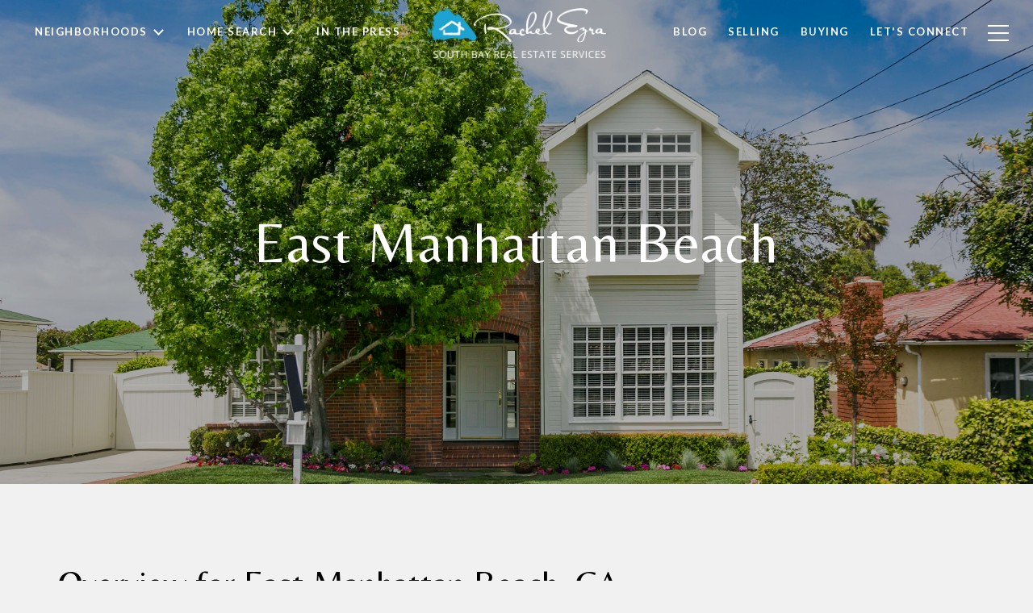

--- FILE ---
content_type: text/html; charset=utf-8
request_url: https://rachelezra.com/neighborhoods/east-manhattan-beach
body_size: 121019
content:
<!DOCTYPE html>
<html class="no-js" lang=en>
<head>
    <meta charset="utf-8">
    <meta http-equiv="x-ua-compatible" content="ie=edge">
    <meta name="viewport" content="width=device-width, initial-scale=1.0">
    <meta name="twitter:card" content="summary_large_image">
        <title>East Manhattan Beach | Neighborhood Guide</title>
        <meta property="og:title" content="East Manhattan Beach | Neighborhood Guide">
        <meta name="twitter:title" content="East Manhattan Beach | Neighborhood Guide">
        <meta property="og:image" content="https://media-production.lp-cdn.com/cdn-cgi/image/format&#x3D;auto,quality&#x3D;85,fit&#x3D;scale-down,width&#x3D;960/https://media-production.lp-cdn.com/media/xzyw9bztwtw16odulk6a">
        <meta name="twitter:image" content="https://media-production.lp-cdn.com/cdn-cgi/image/format&#x3D;auto,quality&#x3D;85,fit&#x3D;scale-down,width&#x3D;960/https://media-production.lp-cdn.com/media/xzyw9bztwtw16odulk6a">
        <meta property="og:url" content="https://rachelezra.com/neighborhoods/east-manhattan-beach">
        <link rel="canonical" href="https://rachelezra.com/neighborhoods/east-manhattan-beach">
    <script>(function(html){html.className = html.className.replace(/\bno-js\b/,'js')})(document.documentElement);</script>
    <link rel="preconnect" href="https://fonts.googleapis.com">
    <link rel="preconnect" href="https://fonts.gstatic.com" crossorigin>
    <link rel="stylesheet" href="https://fonts.googleapis.com/css?family=Belleza:400"><link rel="stylesheet" href="https://fonts.googleapis.com/css?family=Lato:100,100i,300,300i,400,400i,700,700i,900,900i">
    <link rel="preload" href="https://cdnjs.cloudflare.com/ajax/libs/ion-rangeslider/2.3.1/css/ion.rangeSlider.min.css" as="style" onload="this.onload=null;this.rel='stylesheet'">
    <noscript><link rel="stylesheet" href="https://cdnjs.cloudflare.com/ajax/libs/ion-rangeslider/2.3.1/css/ion.rangeSlider.min.css"></noscript>
    <link rel="icon" type="image/x-icon" href="/favicon.ico">
    <link rel="icon" type="image/png" sizes="16x16" href="/favicon-16x16.png">
    <link rel="icon" type="image/png" sizes="32x32" href="/favicon-32x32.png">
    <link rel="icon" type="image/png" sizes="48x48" href="/favicon-48x48.png">
    <style id="global-css">:root{--global-primary-font-family:Belleza,sans-serif;--global-primary-font-family-short:Belleza;--global-secondary-font-family:Lato,sans-serif;--global-secondary-font-family-short:Lato;--global-body-padding:0px;--global-background-color:#fff;--global-body-font-size:16px;--global-h1-font-size:70px;--global-h2-font-size:43px;--global-h3-font-size:30px;--global-h4-font-size:21px;--global-h5-font-size:17px;--global-h6-font-size:16px;--global-section-padding:96px;}@media (max-width: 768px){:root{--global-section-padding:64px;}}body{padding:0px;background-color:#fff;font-family:Lato,sans-serif;font-size:16px;}@media (min-width: 768px){body{padding:0px 0px 0px 0px;}}h1,h2,h3,h4,h5,h6,button{font-family:Belleza,sans-serif;}h1{font-size:70px;}h2{font-size:43px;}h3{font-size:30px;}h4{font-size:21px;}h5{font-size:17px;}h6{font-size:16px;}</style>
        <link rel="stylesheet" type="text/css" href="https://styles.luxurypresence.com/producer/index.css" />
    <style id="website-css">body{padding:0px!important;}.lp-btn,.redesign .lp-btn{padding:20px 46px;}#modal-global-contact-us .contact-form .section-message form .submitButton{padding:14px 20px;}nav#global-navbar .header .navigation .sub-nav ul{background-color:transparent;}nav#global-navbar .header .navigation .sub-nav ul li{background-color:#f1f1f1;}nav#global-navbar .header .navigation .sub-nav ul li span:after{background-color:#000!important;}nav#global-navbar .header .navigation .sub-nav ul a{color:#000;}nav#global-navbar.scroll{background-color:#f1f1f1!important;}nav#global-navbar.scroll li.navigation__item a.navigation__link{color:#000;}nav#global-navbar.scroll li.navigation__item a.navigation__link span:after{background-color:#000;}nav#global-navbar.scroll button.hamburger-component.hamburger{color:#000;}#global-navbar.scroll .header a.logo__link img:last-child{display:block!important;}#global-navbar.scroll .header a.logo__link img:first-child{display:none!important;}@media only screen and (min-width:768px){nav#global-navbar .header .logo img{max-width:250px;}}.link:not(.sidebar__nav-link, .hyperlink-style-2):after,footer#global-footer .footer .hvr_animation:after{background-color:#000!important;}.link:not(.sidebar__nav-link, .hyperlink-style-2):before,footer#global-footer .footer .hvr_animation:before{background-color:transparent!important;}.link.hyperlink-style-2:before{background-color:transparent;}.link.hyperlink-style-2:after{background-color:#FFF;}#modal-global-contact-us .contact-form .socials_zone li:not(:last-child){padding-right:15px!important;}@media (max-width: 560px){#modal-global-contact-us .contact-form .info-zone .type_user{margin-bottom:22px!important;}#modal-global-contact-us .contact-form .info-zone .type_user:nth-of-type(2){margin-bottom:0!important;}#modal-global-contact-us button.close{top:25px;right:25px;}#modal-global-contact-us .socials_zone{-webkit-box-pack:center;-ms-flex-pack:center;-webkit-justify-content:center;justify-content:center;}#modal-global-contact-us .socials_zone li:not(:last-child){padding-right:12px!important;}}#modal-global-contact-us .contact-form .lp-input-group{color:#FFF!important;}#modal-global-contact-us .contact-form .lp-input{border-color:#FFF!important;}#modal-global-contact-us .contact-form .section-message textarea{border-color:#FFF!important;}#modal-global-contact-us .contact-form .section-message:after{background:#FFF!important;}#modal-global-contact-us .contact-form label{color:#FFF!important;}#global-mobile-contact .mobile-contact a{border:1px solid #000;background-color:#fff!important;}#global-mobile-contact .mobile-contact a i{color:#000!important;}footer#global-footer .redesign.footer .grey-text{text-transform:lowercase;}#modal-global-contact-us .redesign .link--white{text-transform:lowercase;}#modal-global-contact-us .contact-form .pre-line{text-transform:initial;}nav#global-navbar .navigation__link:hover{-webkit-text-decoration:underline;text-decoration:underline;}nav#global-navbar.scroll .navigation__link:hover{-webkit-text-decoration:underline;text-decoration:underline;text-decoration-color:#000;}nav#global-navbar .header .navigation .sub-nav ul a:hover{-webkit-text-decoration:underline;text-decoration:underline;}footer#global-footer .footer .hvr_animation.underlined:after{width:0%;}footer#global-footer .footer .hvr_animation.underlined:hover:after{width:100%;}@media only screen and (max-width:768px){footer#global-footer .footer .info-wrap-contact_zone{margin-bottom:21px;}}#modal-global-contact-us .contact-form .section-message label{color:#fff!important;text-transform:uppercase;}@media only screen and (min-width:768px){footer#global-footer .footer .container{padding:86px 50px;}}nav .header__logo img{max-height:62px!important;max-width:280px!important;}@media (max-width: 768px){nav .header__logo--center{margin-right:55px!important;}}@media (max-width: 768px){div>div>a:nth-child(2)>i{-webkit-transform:rotate(120deg);-moz-transform:rotate(120deg);-ms-transform:rotate(120deg);transform:rotate(120deg);}}</style>
    <style id="wow-hide-elements">.wow{visibility:hidden!important}</style>
        <style id="page-css">
            #section-09f9aa3c-cd77-403a-be1a-a7d4888758c7{color:#fff;--fontColor:#fff;--fontColor_H:0;--fontColor_S:0%;--fontColor_L:100%;--fontColor_A:1;--fontColor_darkenDir:-1;--bgColor:#f8f8f8;--bgColor_H:0;--bgColor_S:0%;--bgColor_L:97%;--bgColor_A:1;--bgColor_darkenDir:-1;background-color:#f8f8f8;--gradient-color:var(--overlay-color, rgba(0, 0, 0, 0.30));background-image:linear-gradient(var(--gradient-color), var(--gradient-color)),url('https://res.cloudinary.com/luxuryp/images/f_auto,q_auto/rtudhqztym1ag6ohof8v/about');background-repeat:no-repeat;-webkit-background-position:center;background-position:center;-webkit-background-size:cover;background-size:cover;}#section-09f9aa3c-cd77-403a-be1a-a7d4888758c7 .overlay-component{position:absolute;top:0;bottom:0;left:0;right:0;background-color:#000;transition-property:opacity;transition-timing-function:linear;transition-duration:0.2s;}#section-09f9aa3c-cd77-403a-be1a-a7d4888758c7 .solid-background{background-color:black;position:absolute;top:0;bottom:0;left:0;right:0;z-index:0;}#section-09f9aa3c-cd77-403a-be1a-a7d4888758c7 .image-page-introduction-container{position:relative;display:-webkit-box;display:-webkit-flex;display:-ms-flexbox;display:flex;width:100%;height:600px;-webkit-box-pack:center;-ms-flex-pack:center;-webkit-justify-content:center;justify-content:center;-webkit-align-items:center;-webkit-box-align:center;-ms-flex-align:center;align-items:center;z-index:1;-webkit-background-position:center;background-position:center;}#section-09f9aa3c-cd77-403a-be1a-a7d4888758c7 .image-page-introduction-container .text-container{z-index:1;text-align:center;}#section-09f9aa3c-cd77-403a-be1a-a7d4888758c7 .title{text-transform:capitalize;margin-bottom:0px;}#section-09f9aa3c-cd77-403a-be1a-a7d4888758c7 .short-description{margin:16px auto 0;max-width:860px;padding:0 25px;}@media (orientation: portrait){#section-09f9aa3c-cd77-403a-be1a-a7d4888758c7{background-image:linear-gradient(var(--gradient-color), var(--gradient-color)),url('https://res.cloudinary.com/luxuryp/images/c_lfill,w_375,ar_9:16,dpr_2,f_auto,q_auto/rtudhqztym1ag6ohof8v/about');}}@media (orientation: portrait) and (min-width: 768px){#section-09f9aa3c-cd77-403a-be1a-a7d4888758c7{background-image:linear-gradient(var(--gradient-color), var(--gradient-color)),url('https://res.cloudinary.com/luxuryp/images/c_lfill,w_768,ar_3:4,dpr_2,f_auto,q_auto/rtudhqztym1ag6ohof8v/about');}}#section-93375061-1da1-4a14-9bcd-7347124f67c9{color:#000;--fontColor:#000;--fontColor_H:0;--fontColor_S:0%;--fontColor_L:0%;--fontColor_A:1;--fontColor_darkenDir:1;--bgColor:#fff;--bgColor_H:0;--bgColor_S:0%;--bgColor_L:100%;--bgColor_A:1;--bgColor_darkenDir:-1;--section-padding-top:calc(4 / 4 * var(--global-section-padding));--section-padding-bottom:calc(2 / 4 * var(--global-section-padding));background-color:#fff;}#section-93375061-1da1-4a14-9bcd-7347124f67c9 .neighborhood-content .container{max-width:880px;margin:auto;}@media (min-width: 1025px){#section-93375061-1da1-4a14-9bcd-7347124f67c9 .neighborhood-content{padding:120px 0;}}@media (min-width: 769px) and (max-width: 1024px){#section-93375061-1da1-4a14-9bcd-7347124f67c9 .neighborhood-content{padding-top:80px;padding-bottom:80px;}}@media (min-width: 501px) and (max-width: 768px){#section-93375061-1da1-4a14-9bcd-7347124f67c9 .neighborhood-content{padding-top:60px;padding-bottom:60px;}}@media (max-width: 500px){#section-93375061-1da1-4a14-9bcd-7347124f67c9 .neighborhood-content{padding-top:48px;padding-bottom:48px;}}#section-93375061-1da1-4a14-9bcd-7347124f67c9>div:last-child{padding-top:calc(4 / 4 * var(--global-section-padding))!important;padding-bottom:calc(2 / 4 * var(--global-section-padding))!important;}#section-caa5b566-f060-448e-87d8-3227c45c3b4c{color:rgba(0, 0, 0, 1);--fontColor:rgba(0, 0, 0, 1);--fontColor_H:0;--fontColor_S:0%;--fontColor_L:0%;--fontColor_A:1;--fontColor_darkenDir:1;--bgColor:rgba(241, 241, 241, 1);--bgColor_H:0;--bgColor_S:0%;--bgColor_L:95%;--bgColor_A:1;--bgColor_darkenDir:-1;background-color:rgba(241, 241, 241, 1);}#section-caa5b566-f060-448e-87d8-3227c45c3b4c{--colorLighter1:hsla(var(--fontColor_H), var(--fontColor_S), var(--fontColor_L), 0.6);--colorLighter2:hsla(var(--fontColor_H), var(--fontColor_S), var(--fontColor_L), 0.1);}#section-caa5b566-f060-448e-87d8-3227c45c3b4c .section{padding-top:96px;padding-bottom:96px;}@media (max-width: 1024px){#section-caa5b566-f060-448e-87d8-3227c45c3b4c .section{padding-top:40px;padding-bottom:40px;}}#section-caa5b566-f060-448e-87d8-3227c45c3b4c .lp-container{padding-left:72px;padding-right:72px;}@media (max-width: 1024px){#section-caa5b566-f060-448e-87d8-3227c45c3b4c .lp-container{padding-left:32px;padding-right:32px;}}@media (max-width: 560px){#section-caa5b566-f060-448e-87d8-3227c45c3b4c .lp-container{padding-left:24px;padding-right:24px;}}#section-caa5b566-f060-448e-87d8-3227c45c3b4c .title{margin-bottom:24px;max-width:65%;}@media (max-width: 1024px){#section-caa5b566-f060-448e-87d8-3227c45c3b4c .title{margin-bottom:16px;max-width:unset;}}#section-caa5b566-f060-448e-87d8-3227c45c3b4c .description{margin-bottom:80px;color:var(--colorLighter1);max-width:65%;font-size:15px;}@media (max-width: 1024px){#section-caa5b566-f060-448e-87d8-3227c45c3b4c .description{margin-bottom:32px;max-width:unset;}}#section-caa5b566-f060-448e-87d8-3227c45c3b4c .items{display:-webkit-box;display:-webkit-flex;display:-ms-flexbox;display:flex;-webkit-flex-direction:row;-ms-flex-direction:row;flex-direction:row;-webkit-box-pack:justify;-webkit-justify-content:space-between;justify-content:space-between;}@media (max-width: 1024px){#section-caa5b566-f060-448e-87d8-3227c45c3b4c .items{-webkit-box-flex-wrap:wrap;-webkit-flex-wrap:wrap;-ms-flex-wrap:wrap;flex-wrap:wrap;gap:36px 0;}}@media (max-width: 560px){#section-caa5b566-f060-448e-87d8-3227c45c3b4c .items{-webkit-flex-direction:column;-ms-flex-direction:column;flex-direction:column;gap:40px;}}#section-caa5b566-f060-448e-87d8-3227c45c3b4c .item{display:-webkit-box;display:-webkit-flex;display:-ms-flexbox;display:flex;-webkit-flex-direction:row;-ms-flex-direction:row;flex-direction:row;-webkit-align-items:center;-webkit-box-align:center;-ms-flex-align:center;align-items:center;}@media (max-width: 1024px){#section-caa5b566-f060-448e-87d8-3227c45c3b4c .item{width:50%;}}@media (max-width: 560px){#section-caa5b566-f060-448e-87d8-3227c45c3b4c .item{width:100%;}}#section-caa5b566-f060-448e-87d8-3227c45c3b4c .item__value{margin-bottom:8px;font-weight:400;}#section-caa5b566-f060-448e-87d8-3227c45c3b4c .item__name{margin-bottom:0;color:var(--colorLighter1);text-transform:uppercase;font-size:12px;}#section-caa5b566-f060-448e-87d8-3227c45c3b4c .item__name--hint{position:relative;padding-right:20px;cursor:pointer;}#section-caa5b566-f060-448e-87d8-3227c45c3b4c .item__name--hint::after{position:absolute;top:1px;right:0;content:'';width:16px;height:16px;-webkit-mask-image:url("data:image/svg+xml,%3Csvg width='16' height='16' fill='none' xmlns='http://www.w3.org/2000/svg'%3E%3Cpath d='M8 1.333a6.667 6.667 0 1 0 0 13.334A6.667 6.667 0 0 0 8 1.334Zm.667 9a.333.333 0 0 1-.334.334h-.666a.333.333 0 0 1-.334-.333v-2A.333.333 0 0 1 7.667 8h.666a.333.333 0 0 1 .334.334v2Zm0-4a.333.333 0 0 1-.334.334h-.666a.333.333 0 0 1-.334-.333v-.667a.333.333 0 0 1 .334-.333h.666a.333.333 0 0 1 .334.333v.667Z' fill='%23848484'/%3E%3C/svg%3E");mask-image:url("data:image/svg+xml,%3Csvg width='16' height='16' fill='none' xmlns='http://www.w3.org/2000/svg'%3E%3Cpath d='M8 1.333a6.667 6.667 0 1 0 0 13.334A6.667 6.667 0 0 0 8 1.334Zm.667 9a.333.333 0 0 1-.334.334h-.666a.333.333 0 0 1-.334-.333v-2A.333.333 0 0 1 7.667 8h.666a.333.333 0 0 1 .334.334v2Zm0-4a.333.333 0 0 1-.334.334h-.666a.333.333 0 0 1-.334-.333v-.667a.333.333 0 0 1 .334-.333h.666a.333.333 0 0 1 .334.333v.667Z' fill='%23848484'/%3E%3C/svg%3E");background-color:currentColor;-webkit-background-size:cover;background-size:cover;display:block;-webkit-mask-position:center;mask-position:center;-webkit-mask-size:contain;mask-size:contain;-webkit-mask-repeat:no-repeat;mask-repeat:no-repeat;-webkit-transition:all .3s;transition:all .3s;}#section-caa5b566-f060-448e-87d8-3227c45c3b4c .item__name--hint:hover .item__hint{opacity:1;}#section-caa5b566-f060-448e-87d8-3227c45c3b4c .item__icon{background-color:var(--iconBGColor);border-radius:50%;width:48px;height:48px;padding:8px;margin-right:24px;}#section-caa5b566-f060-448e-87d8-3227c45c3b4c .item__icon::after{content:'';width:32px;height:32px;background-color:var(--iconColor);-webkit-background-size:cover;background-size:cover;display:block;-webkit-mask-position:center;mask-position:center;-webkit-mask-size:contain;mask-size:contain;-webkit-mask-repeat:no-repeat;mask-repeat:no-repeat;}#section-caa5b566-f060-448e-87d8-3227c45c3b4c .item__icon-age::after{-webkit-mask-image:url("data:image/svg+xml,%3Csvg width='32' height='32' fill='none' xmlns='http://www.w3.org/2000/svg'%3E%3Cpath d='M16 16a5.667 5.667 0 1 0 0-11.333A5.667 5.667 0 0 0 16 16ZM6.667 27.333a9.333 9.333 0 0 1 18.666 0H6.667Z' stroke='%23fff' stroke-linecap='round' stroke-linejoin='round'/%3E%3C/svg%3E");mask-image:url("data:image/svg+xml,%3Csvg width='32' height='32' fill='none' xmlns='http://www.w3.org/2000/svg'%3E%3Cpath d='M16 16a5.667 5.667 0 1 0 0-11.333A5.667 5.667 0 0 0 16 16ZM6.667 27.333a9.333 9.333 0 0 1 18.666 0H6.667Z' stroke='%23fff' stroke-linecap='round' stroke-linejoin='round'/%3E%3C/svg%3E");}#section-caa5b566-f060-448e-87d8-3227c45c3b4c .item__icon-population::after{-webkit-mask-image:url("data:image/svg+xml,%3Csvg width='32' height='32' fill='none' xmlns='http://www.w3.org/2000/svg'%3E%3Cpath d='M16 3.333A11.347 11.347 0 0 0 4.667 14.668c0 6.644 6.172 10.721 10.256 13.418l.708.47a.667.667 0 0 0 .738 0l.708-.47c4.084-2.697 10.256-6.774 10.256-13.418A11.346 11.346 0 0 0 16 3.333Zm.341 23.64L16 27.2l-.341-.226C11.812 24.434 6 20.594 6 14.667a10 10 0 0 1 20 0c0 5.926-5.812 9.766-9.659 12.307Zm2.527-10.38a4.514 4.514 0 0 0 .142-5.235 4.556 4.556 0 1 0-3.787 7.086 4.514 4.514 0 0 0 2.702-.91l2.267 2.268a.667.667 0 1 0 .944-.944l-2.268-2.266ZM12 13.888a3.223 3.223 0 1 1 6.446-.002 3.223 3.223 0 0 1-6.446.002Z' fill='%23fff'/%3E%3C/svg%3E");mask-image:url("data:image/svg+xml,%3Csvg width='32' height='32' fill='none' xmlns='http://www.w3.org/2000/svg'%3E%3Cpath d='M16 3.333A11.347 11.347 0 0 0 4.667 14.668c0 6.644 6.172 10.721 10.256 13.418l.708.47a.667.667 0 0 0 .738 0l.708-.47c4.084-2.697 10.256-6.774 10.256-13.418A11.346 11.346 0 0 0 16 3.333Zm.341 23.64L16 27.2l-.341-.226C11.812 24.434 6 20.594 6 14.667a10 10 0 0 1 20 0c0 5.926-5.812 9.766-9.659 12.307Zm2.527-10.38a4.514 4.514 0 0 0 .142-5.235 4.556 4.556 0 1 0-3.787 7.086 4.514 4.514 0 0 0 2.702-.91l2.267 2.268a.667.667 0 1 0 .944-.944l-2.268-2.266ZM12 13.888a3.223 3.223 0 1 1 6.446-.002 3.223 3.223 0 0 1-6.446.002Z' fill='%23fff'/%3E%3C/svg%3E");}#section-caa5b566-f060-448e-87d8-3227c45c3b4c .item__icon-density::after{-webkit-mask-image:url("data:image/svg+xml,%3Csvg width='32' height='32' viewBox='0 0 32 32' fill='none' xmlns='http://www.w3.org/2000/svg'%3E%3Cpath d='M18.829 9.61399C20.7475 9.61399 22.3027 8.05874 22.3027 6.14025C22.3027 4.22175 20.7475 2.6665 18.829 2.6665C16.9105 2.6665 15.3552 4.22175 15.3552 6.14025C15.3552 8.05874 16.9105 9.61399 18.829 9.61399Z' stroke='white' stroke-linecap='round' stroke-linejoin='round'/%3E%3Cpath d='M25.8066 16.3866C25.6219 15.9647 25.2773 15.6334 24.8484 15.4656C24.4196 15.2977 23.9416 15.3071 23.5197 15.4916C23.0698 15.7545 22.5666 15.9129 22.0473 15.955C21.528 15.9971 21.0058 15.9218 20.5195 15.7347H20.5103C17.9733 14.3556 20.4211 12.3768 17.6803 11.4585C12.7221 9.80156 8.57448 11.1112 6.77624 16.0555C6.69613 16.2702 6.65934 16.4988 6.66798 16.7279C6.67663 16.9569 6.73053 17.182 6.8266 17.3902C6.92266 17.5983 7.05898 17.7854 7.22769 17.9406C7.3964 18.0958 7.59417 18.2161 7.80959 18.2945C8.02501 18.3729 8.25382 18.4079 8.48283 18.3974C8.71183 18.387 8.93651 18.3313 9.14389 18.2336C9.35127 18.1359 9.53726 17.9981 9.69112 17.8282C9.84499 17.6582 9.9637 17.4595 10.0404 17.2435C10.1966 16.6524 10.4765 16.1012 10.8615 15.6264C11.2466 15.1515 11.728 14.7638 12.274 14.4888C13.0785 14.2038 13.9512 14.1727 14.7739 14.3996L10.2477 26.9734C10.1029 27.404 10.1326 27.8742 10.3303 28.2831C10.5281 28.692 10.8782 29.0072 11.3056 29.1611C11.733 29.315 12.2037 29.2953 12.6168 29.1063C13.0298 28.9172 13.3524 28.5739 13.5153 28.1499L16.1646 20.7913L15.6447 22.2352L17.7741 28.1499C17.8478 28.369 17.9645 28.5712 18.1173 28.7447C18.2702 28.9181 18.4561 29.0593 18.6643 29.16C18.8724 29.2606 19.0985 29.3187 19.3294 29.3308C19.5603 29.343 19.7912 29.3089 20.0088 29.2305C20.2263 29.1522 20.426 29.0313 20.5962 28.8748C20.7663 28.7183 20.9035 28.5294 20.9998 28.3191C21.096 28.1089 21.1492 27.8816 21.1564 27.6505C21.1637 27.4194 21.1247 27.1892 21.0417 26.9734L18.1145 18.2636C18.3455 18.456 18.5918 18.6291 18.851 18.7812C19.7977 19.2427 20.8403 19.4737 21.8934 19.4552C22.9466 19.4367 23.9804 19.1692 24.9103 18.6747C25.1195 18.5833 25.3086 18.4517 25.4668 18.2873C25.6251 18.1229 25.7493 17.9288 25.8326 17.7164C25.9158 17.5039 25.9564 17.2771 25.9519 17.0489C25.9474 16.8207 25.898 16.5957 25.8066 16.3866V16.3866Z' stroke='white' stroke-linecap='round' stroke-linejoin='round'/%3E%3C/svg%3E%0A");mask-image:url("data:image/svg+xml,%3Csvg width='32' height='32' viewBox='0 0 32 32' fill='none' xmlns='http://www.w3.org/2000/svg'%3E%3Cpath d='M18.829 9.61399C20.7475 9.61399 22.3027 8.05874 22.3027 6.14025C22.3027 4.22175 20.7475 2.6665 18.829 2.6665C16.9105 2.6665 15.3552 4.22175 15.3552 6.14025C15.3552 8.05874 16.9105 9.61399 18.829 9.61399Z' stroke='white' stroke-linecap='round' stroke-linejoin='round'/%3E%3Cpath d='M25.8066 16.3866C25.6219 15.9647 25.2773 15.6334 24.8484 15.4656C24.4196 15.2977 23.9416 15.3071 23.5197 15.4916C23.0698 15.7545 22.5666 15.9129 22.0473 15.955C21.528 15.9971 21.0058 15.9218 20.5195 15.7347H20.5103C17.9733 14.3556 20.4211 12.3768 17.6803 11.4585C12.7221 9.80156 8.57448 11.1112 6.77624 16.0555C6.69613 16.2702 6.65934 16.4988 6.66798 16.7279C6.67663 16.9569 6.73053 17.182 6.8266 17.3902C6.92266 17.5983 7.05898 17.7854 7.22769 17.9406C7.3964 18.0958 7.59417 18.2161 7.80959 18.2945C8.02501 18.3729 8.25382 18.4079 8.48283 18.3974C8.71183 18.387 8.93651 18.3313 9.14389 18.2336C9.35127 18.1359 9.53726 17.9981 9.69112 17.8282C9.84499 17.6582 9.9637 17.4595 10.0404 17.2435C10.1966 16.6524 10.4765 16.1012 10.8615 15.6264C11.2466 15.1515 11.728 14.7638 12.274 14.4888C13.0785 14.2038 13.9512 14.1727 14.7739 14.3996L10.2477 26.9734C10.1029 27.404 10.1326 27.8742 10.3303 28.2831C10.5281 28.692 10.8782 29.0072 11.3056 29.1611C11.733 29.315 12.2037 29.2953 12.6168 29.1063C13.0298 28.9172 13.3524 28.5739 13.5153 28.1499L16.1646 20.7913L15.6447 22.2352L17.7741 28.1499C17.8478 28.369 17.9645 28.5712 18.1173 28.7447C18.2702 28.9181 18.4561 29.0593 18.6643 29.16C18.8724 29.2606 19.0985 29.3187 19.3294 29.3308C19.5603 29.343 19.7912 29.3089 20.0088 29.2305C20.2263 29.1522 20.426 29.0313 20.5962 28.8748C20.7663 28.7183 20.9035 28.5294 20.9998 28.3191C21.096 28.1089 21.1492 27.8816 21.1564 27.6505C21.1637 27.4194 21.1247 27.1892 21.0417 26.9734L18.1145 18.2636C18.3455 18.456 18.5918 18.6291 18.851 18.7812C19.7977 19.2427 20.8403 19.4737 21.8934 19.4552C22.9466 19.4367 23.9804 19.1692 24.9103 18.6747C25.1195 18.5833 25.3086 18.4517 25.4668 18.2873C25.6251 18.1229 25.7493 17.9288 25.8326 17.7164C25.9158 17.5039 25.9564 17.2771 25.9519 17.0489C25.9474 16.8207 25.898 16.5957 25.8066 16.3866V16.3866Z' stroke='white' stroke-linecap='round' stroke-linejoin='round'/%3E%3C/svg%3E%0A");}#section-caa5b566-f060-448e-87d8-3227c45c3b4c .item__icon-income::after{-webkit-mask-image:url("data:image/svg+xml,%3Csvg width='32' height='32' fill='none' xmlns='http://www.w3.org/2000/svg'%3E%3Cpath d='M18.314 11.942h-2.483a2.15 2.15 0 0 0-.961 4.072l2.26 1.131a2.149 2.149 0 0 1-.96 4.072h-2.494M15.42 21.217v1.74M16.58 10.203v1.739' stroke='%23fff' stroke-linecap='round' stroke-linejoin='round'/%3E%3Cpath d='M16 29.333c7.364 0 13.333-5.97 13.333-13.333 0-7.364-5.97-13.334-13.333-13.334C8.636 2.666 2.667 8.636 2.667 16S8.637 29.333 16 29.333Z' stroke='%23fff' stroke-linecap='round' stroke-linejoin='round'/%3E%3C/svg%3E");mask-image:url("data:image/svg+xml,%3Csvg width='32' height='32' fill='none' xmlns='http://www.w3.org/2000/svg'%3E%3Cpath d='M18.314 11.942h-2.483a2.15 2.15 0 0 0-.961 4.072l2.26 1.131a2.149 2.149 0 0 1-.96 4.072h-2.494M15.42 21.217v1.74M16.58 10.203v1.739' stroke='%23fff' stroke-linecap='round' stroke-linejoin='round'/%3E%3Cpath d='M16 29.333c7.364 0 13.333-5.97 13.333-13.333 0-7.364-5.97-13.334-13.333-13.334C8.636 2.666 2.667 8.636 2.667 16S8.637 29.333 16 29.333Z' stroke='%23fff' stroke-linecap='round' stroke-linejoin='round'/%3E%3C/svg%3E");}@media (min-width: 561px){#section-caa5b566-f060-448e-87d8-3227c45c3b4c .item:last-child .hint{-webkit-transform:translateX(-90%) translateY(calc(-100% - 5px));-moz-transform:translateX(-90%) translateY(calc(-100% - 5px));-ms-transform:translateX(-90%) translateY(calc(-100% - 5px));transform:translateX(-90%) translateY(calc(-100% - 5px));}#section-caa5b566-f060-448e-87d8-3227c45c3b4c .item:last-child .hint::after{left:92%;}}#section-caa5b566-f060-448e-87d8-3227c45c3b4c .hint{opacity:0;position:absolute;z-index:3;-webkit-transform:translateX(-8px) translateY(calc(-100% - 5px));-moz-transform:translateX(-8px) translateY(calc(-100% - 5px));-ms-transform:translateX(-8px) translateY(calc(-100% - 5px));transform:translateX(-8px) translateY(calc(-100% - 5px));background-color:var(--fontColor);color:var(--global-background-color);padding:16px;-webkit-transition:opacity .2s;transition:opacity .2s;text-transform:none;width:340px;}@media (max-width: 560px){#section-caa5b566-f060-448e-87d8-3227c45c3b4c .hint{-webkit-transform:translateX(-55%) translateY(calc(-100% - 5px));-moz-transform:translateX(-55%) translateY(calc(-100% - 5px));-ms-transform:translateX(-55%) translateY(calc(-100% - 5px));transform:translateX(-55%) translateY(calc(-100% - 5px));width:280px;}}#section-caa5b566-f060-448e-87d8-3227c45c3b4c .hint span{display:block;white-space:pre-line;}#section-caa5b566-f060-448e-87d8-3227c45c3b4c .hint::after{content:"";position:absolute;width:8px;height:8px;background-color:var(--fontColor);-webkit-transform:rotate(45deg);-moz-transform:rotate(45deg);-ms-transform:rotate(45deg);transform:rotate(45deg);bottom:-3px;left:15px;}@media (max-width: 560px){#section-caa5b566-f060-448e-87d8-3227c45c3b4c .hint::after{left:57%;}}#section-98a0a83e-e08f-413f-8d76-ae109988ce99{color:#000000;--fontColor:#000000;--fontColor_H:0;--fontColor_S:0%;--fontColor_L:0%;--fontColor_A:1;--fontColor_darkenDir:1;--bgColor:#fff;--bgColor_H:0;--bgColor_S:0%;--bgColor_L:100%;--bgColor_A:1;--bgColor_darkenDir:-1;background-color:#fff;}#section-98a0a83e-e08f-413f-8d76-ae109988ce99 div.description p{max-width:100%;}#section-98a0a83e-e08f-413f-8d76-ae109988ce99 div.tab-section__content{padding-bottom:0!important;}#section-98a0a83e-e08f-413f-8d76-ae109988ce99{--colorLighter1:hsla(var(--fontColor_H), var(--fontColor_S), var(--fontColor_L), 0.5);--colorLighter2:hsla(var(--fontColor_H), var(--fontColor_S), var(--fontColor_L), 0.1);}#section-98a0a83e-e08f-413f-8d76-ae109988ce99 .section{padding-top:96px;padding-bottom:96px;}@media (max-width: 1024px){#section-98a0a83e-e08f-413f-8d76-ae109988ce99 .section{padding-top:40px;padding-bottom:40px;}}#section-98a0a83e-e08f-413f-8d76-ae109988ce99 .lp-container{padding-left:72px;padding-right:72px;}@media (max-width: 1024px){#section-98a0a83e-e08f-413f-8d76-ae109988ce99 .lp-container{padding-left:32px;padding-right:32px;}}@media (max-width: 560px){#section-98a0a83e-e08f-413f-8d76-ae109988ce99 .lp-container{padding-left:24px;padding-right:24px;}}#section-98a0a83e-e08f-413f-8d76-ae109988ce99 .title{margin-bottom:24px;max-width:65%;}@media (max-width: 1024px){#section-98a0a83e-e08f-413f-8d76-ae109988ce99 .title{margin-bottom:16px;max-width:unset;}}#section-98a0a83e-e08f-413f-8d76-ae109988ce99 .description{padding-bottom:40px;font-size:15px;color:var(--colorLighter1);border-bottom:1px solid var(--colorLighter2);}@media (max-width: 1024px){#section-98a0a83e-e08f-413f-8d76-ae109988ce99 .description{padding-bottom:32px;}}#section-98a0a83e-e08f-413f-8d76-ae109988ce99 .description .addition{display:none;}#section-98a0a83e-e08f-413f-8d76-ae109988ce99 .description .addition.active{display:inline;}#section-98a0a83e-e08f-413f-8d76-ae109988ce99 .description .sub-title{white-space:pre-line;}#section-98a0a83e-e08f-413f-8d76-ae109988ce99 .description p{max-width:65%;}@media (max-width: 1024px){#section-98a0a83e-e08f-413f-8d76-ae109988ce99 .description p{padding-bottom:32px;max-width:80%;}}@media(max-width: 768px){#section-98a0a83e-e08f-413f-8d76-ae109988ce99 .description p{max-width:100%;}}#section-98a0a83e-e08f-413f-8d76-ae109988ce99 .nav-tab{display:-webkit-box;display:-webkit-flex;display:-ms-flexbox;display:flex;-webkit-flex-direction:row;-ms-flex-direction:row;flex-direction:row;gap:8px;-webkit-box-flex-wrap:wrap;-webkit-flex-wrap:wrap;-ms-flex-wrap:wrap;flex-wrap:wrap;margin-bottom:24px;}@media (max-width: 1024px){#section-98a0a83e-e08f-413f-8d76-ae109988ce99 .nav-tab{margin-bottom:32px;}}#section-98a0a83e-e08f-413f-8d76-ae109988ce99 .nav-tab__tab{color:var(--pillTextColor);background-color:var(--pillBGColor);border-color:var(--pillBorderColor);border-radius:16px;padding:8px 16px;font-size:14px;line-height:16px;border-style:solid;border-width:1px;cursor:pointer;-webkit-transition:.3s linear all;transition:.3s linear all;}#section-98a0a83e-e08f-413f-8d76-ae109988ce99 .nav-tab__tab.active{color:var(--pillTextColorActive);background-color:var(--pillBGColorActive);border-color:var(--pillBorderColorActive);}#section-98a0a83e-e08f-413f-8d76-ae109988ce99 .nav-tab__tab:hover{color:var(--pillTextColorActive);background-color:var(--pillBGColorActive);border-color:var(--pillBorderColorActive);}#section-98a0a83e-e08f-413f-8d76-ae109988ce99 .tab{display:none;}#section-98a0a83e-e08f-413f-8d76-ae109988ce99 .tab.active{display:block;}#section-98a0a83e-e08f-413f-8d76-ae109988ce99 .tab-section{width:100%;padding:40px 0;}@media (max-width: 1024px){#section-98a0a83e-e08f-413f-8d76-ae109988ce99 .tab-section{display:-webkit-box;display:-webkit-flex;display:-ms-flexbox;display:flex;-webkit-flex-direction:column;-ms-flex-direction:column;flex-direction:column;gap:40px;padding:32px 0;}}#section-98a0a83e-e08f-413f-8d76-ae109988ce99 .tab-section:not(:last-child){border-bottom:1px solid var(--colorLighter2);}#section-98a0a83e-e08f-413f-8d76-ae109988ce99 .tab-section__title{color:var(--colorLighter1);margin-bottom:24px;}#section-98a0a83e-e08f-413f-8d76-ae109988ce99 .tab-section__content{display:-webkit-box;display:-webkit-flex;display:-ms-flexbox;display:flex;-webkit-flex-direction:row;-ms-flex-direction:row;flex-direction:row;-webkit-box-pack:justify;-webkit-justify-content:space-between;justify-content:space-between;gap:80px;}@media (max-width: 1024px){#section-98a0a83e-e08f-413f-8d76-ae109988ce99 .tab-section__content{gap:40px;-webkit-flex-direction:column;-ms-flex-direction:column;flex-direction:column;}}#section-98a0a83e-e08f-413f-8d76-ae109988ce99 .tab-section__overview{display:-webkit-box;display:-webkit-flex;display:-ms-flexbox;display:flex;-webkit-flex-direction:row;-ms-flex-direction:row;flex-direction:row;-webkit-box-pack:justify;-webkit-justify-content:space-between;justify-content:space-between;}@media (max-width: 1024px){#section-98a0a83e-e08f-413f-8d76-ae109988ce99 .tab-section__overview{-webkit-flex-direction:row;-ms-flex-direction:row;flex-direction:row;-webkit-box-flex-wrap:wrap;-webkit-flex-wrap:wrap;-ms-flex-wrap:wrap;flex-wrap:wrap;gap:36px 0;}}@media (max-width: 560px){#section-98a0a83e-e08f-413f-8d76-ae109988ce99 .tab-section__overview{-webkit-flex-direction:column;-ms-flex-direction:column;flex-direction:column;gap:40px;}}@media (min-width: 1400px){#section-98a0a83e-e08f-413f-8d76-ae109988ce99 .tab-section__overview.tab-section.tab-section__overview--three{-webkit-box-pack:start;-ms-flex-pack:start;-webkit-justify-content:flex-start;justify-content:flex-start;}#section-98a0a83e-e08f-413f-8d76-ae109988ce99 .tab-section__overview.tab-section.tab-section__overview--three .overview-item{-webkit-box-flex:unset;-webkit-flex-grow:unset;-ms-flex-positive:unset;flex-grow:unset;padding-left:120px;padding-right:120px;}#section-98a0a83e-e08f-413f-8d76-ae109988ce99 .tab-section__overview.tab-section.tab-section__overview--three .overview-item:first-child{padding-left:0;}}#section-98a0a83e-e08f-413f-8d76-ae109988ce99 .tab .overview-item{display:-webkit-box;display:-webkit-flex;display:-ms-flexbox;display:flex;-webkit-box-pack:center;-ms-flex-pack:center;-webkit-justify-content:center;justify-content:center;border-right:1px solid var(--colorLighter2);-webkit-box-flex:2;-webkit-flex-grow:2;-ms-flex-positive:2;flex-grow:2;}#section-98a0a83e-e08f-413f-8d76-ae109988ce99 .tab .overview-item:first-child{-webkit-box-flex:1;-webkit-flex-grow:1;-ms-flex-positive:1;flex-grow:1;-webkit-box-pack:left;-ms-flex-pack:left;-webkit-justify-content:left;justify-content:left;}@media (max-width: 1024px){#section-98a0a83e-e08f-413f-8d76-ae109988ce99 .tab .overview-item{width:33%;-webkit-box-pack:left;-ms-flex-pack:left;-webkit-justify-content:left;justify-content:left;border-right:none;}}@media (max-width: 560px){#section-98a0a83e-e08f-413f-8d76-ae109988ce99 .tab .overview-item{width:100%;border:none;}}#section-98a0a83e-e08f-413f-8d76-ae109988ce99 .tab .overview-item__value{margin-bottom:8px;font-weight:400;}#section-98a0a83e-e08f-413f-8d76-ae109988ce99 .tab .overview-item__value .hidden{color:var(--colorLighter1);}#section-98a0a83e-e08f-413f-8d76-ae109988ce99 .tab .overview-item__name{margin-bottom:0;color:var(--colorLighter1);text-transform:uppercase;}#section-98a0a83e-e08f-413f-8d76-ae109988ce99 .tab .overview-item__name--hint{position:relative;padding-right:20px;cursor:pointer;}#section-98a0a83e-e08f-413f-8d76-ae109988ce99 .tab .overview-item__name--hint::after{position:absolute;top:1px;right:0;content:'';width:16px;height:16px;-webkit-mask-image:url("data:image/svg+xml,%3Csvg width='16' height='16' fill='none' xmlns='http://www.w3.org/2000/svg'%3E%3Cpath d='M8 1.333a6.667 6.667 0 1 0 0 13.334A6.667 6.667 0 0 0 8 1.334Zm.667 9a.333.333 0 0 1-.334.334h-.666a.333.333 0 0 1-.334-.333v-2A.333.333 0 0 1 7.667 8h.666a.333.333 0 0 1 .334.334v2Zm0-4a.333.333 0 0 1-.334.334h-.666a.333.333 0 0 1-.334-.333v-.667a.333.333 0 0 1 .334-.333h.666a.333.333 0 0 1 .334.333v.667Z' fill='%23848484'/%3E%3C/svg%3E");mask-image:url("data:image/svg+xml,%3Csvg width='16' height='16' fill='none' xmlns='http://www.w3.org/2000/svg'%3E%3Cpath d='M8 1.333a6.667 6.667 0 1 0 0 13.334A6.667 6.667 0 0 0 8 1.334Zm.667 9a.333.333 0 0 1-.334.334h-.666a.333.333 0 0 1-.334-.333v-2A.333.333 0 0 1 7.667 8h.666a.333.333 0 0 1 .334.334v2Zm0-4a.333.333 0 0 1-.334.334h-.666a.333.333 0 0 1-.334-.333v-.667a.333.333 0 0 1 .334-.333h.666a.333.333 0 0 1 .334.333v.667Z' fill='%23848484'/%3E%3C/svg%3E");background-color:currentColor;-webkit-background-size:cover;background-size:cover;display:block;-webkit-mask-position:center;mask-position:center;-webkit-mask-size:contain;mask-size:contain;-webkit-mask-repeat:no-repeat;mask-repeat:no-repeat;-webkit-transition:all .3s;transition:all .3s;}#section-98a0a83e-e08f-413f-8d76-ae109988ce99 .tab .overview-item__name--hint:hover .overview-item__hint{opacity:1;}#section-98a0a83e-e08f-413f-8d76-ae109988ce99 .tab .overview-item:last-child{border-right:none;}#section-98a0a83e-e08f-413f-8d76-ae109988ce99 .population-age{display:-webkit-box;display:-webkit-flex;display:-ms-flexbox;display:flex;-webkit-flex-direction:column;-ms-flex-direction:column;flex-direction:column;width:100%;}#section-98a0a83e-e08f-413f-8d76-ae109988ce99 .population-age__item{display:-webkit-box;display:-webkit-flex;display:-ms-flexbox;display:flex;-webkit-flex-direction:row;-ms-flex-direction:row;flex-direction:row;--valuePerc:0;cursor:pointer;}#section-98a0a83e-e08f-413f-8d76-ae109988ce99 .population-age__item:not(:last-child){margin-bottom:40px;}@media (max-width: 1024px){#section-98a0a83e-e08f-413f-8d76-ae109988ce99 .population-age__item:not(:last-child){margin-bottom:24px;}}#section-98a0a83e-e08f-413f-8d76-ae109988ce99 .population-age__item:hover .population-age__hint{opacity:1;}#section-98a0a83e-e08f-413f-8d76-ae109988ce99 .population-age__bar{margin-right:24px;height:24px;background-color:#F3F3F3;position:relative;border-radius:4px;width:100%;}#section-98a0a83e-e08f-413f-8d76-ae109988ce99 .population-age__bar::after{content:'';background-color:var(--byAgeColor);position:absolute;left:0;top:0;bottom:0;width:var(--valuePerc);border-radius:4px;}#section-98a0a83e-e08f-413f-8d76-ae109988ce99 .population-age__range{width:75px;text-align:right;white-space:nowrap;}#section-98a0a83e-e08f-413f-8d76-ae109988ce99 .population-age__hint{opacity:0;position:absolute;top:calc(-100% - 10px);left:50%;-webkit-transform:translateX(-50%);-moz-transform:translateX(-50%);-ms-transform:translateX(-50%);transform:translateX(-50%);border-radius:72px;padding:6px 10px;background-color:var(--byAgeColor);color:#fff;-webkit-transition:opacity .3s;transition:opacity .3s;}#section-98a0a83e-e08f-413f-8d76-ae109988ce99 .population-age__hint p{font-size:12px;line-height:16px;}#section-98a0a83e-e08f-413f-8d76-ae109988ce99 .population-age__hint::after{content:"";position:absolute;width:8px;height:8px;background-color:var(--byAgeColor);-webkit-transform:rotate(45deg);-moz-transform:rotate(45deg);-ms-transform:rotate(45deg);transform:rotate(45deg);bottom:-3px;left:15px;}#section-98a0a83e-e08f-413f-8d76-ae109988ce99 .population-education{width:100%;}#section-98a0a83e-e08f-413f-8d76-ae109988ce99 .population-education__chart{height:24px;width:100%;display:-webkit-box;display:-webkit-flex;display:-ms-flexbox;display:flex;-webkit-flex-direction:row;-ms-flex-direction:row;flex-direction:row;gap:3px;margin-bottom:8px;}#section-98a0a83e-e08f-413f-8d76-ae109988ce99 .population-education__chart-item{height:100%;display:-webkit-box;display:-webkit-flex;display:-ms-flexbox;display:flex;-webkit-box-pack:center;-ms-flex-pack:center;-webkit-justify-content:center;justify-content:center;-webkit-align-items:center;-webkit-box-align:center;-ms-flex-align:center;align-items:center;--valuePerc:0;width:var(--valuePerc);}#section-98a0a83e-e08f-413f-8d76-ae109988ce99 .population-education__chart-item .value{font-weight:600;font-size:14px;color:#fff;}#section-98a0a83e-e08f-413f-8d76-ae109988ce99 .population-education__chart-item.chart-item--school{background-color:var(--inSchoolColor);border-radius:4px 0 0 4px;}#section-98a0a83e-e08f-413f-8d76-ae109988ce99 .population-education__chart-item.chart-item--high-school{background-color:var(--highSchoolDegreeColor);}#section-98a0a83e-e08f-413f-8d76-ae109988ce99 .population-education__chart-item.chart-item--associate{background-color:var(--associateDegreeColor);}#section-98a0a83e-e08f-413f-8d76-ae109988ce99 .population-education__chart-item.chart-item--bachelor{background-color:var(--bachelorDegreeColor);}#section-98a0a83e-e08f-413f-8d76-ae109988ce99 .population-education__chart-item.chart-item--graduate{background-color:var(--graduateDegreeColor);border-radius:0 4px 4px 0;}#section-98a0a83e-e08f-413f-8d76-ae109988ce99 .population-education__symbols{list-style:none;margin-left:0;padding-left:0;}#section-98a0a83e-e08f-413f-8d76-ae109988ce99 .population-education__symbol{padding:24px 0;margin:0;border-bottom:1px solid var(--colorLighter2);display:-webkit-box;display:-webkit-flex;display:-ms-flexbox;display:flex;-webkit-box-pack:justify;-webkit-justify-content:space-between;justify-content:space-between;-webkit-align-items:center;-webkit-box-align:center;-ms-flex-align:center;align-items:center;}#section-98a0a83e-e08f-413f-8d76-ae109988ce99 .population-education__symbol:last-child{padding-bottom:0;border-bottom:none;}#section-98a0a83e-e08f-413f-8d76-ae109988ce99 .population-education__symbol::before{content:"";width:8px;height:8px;border-radius:50%;margin-right:16px;}#section-98a0a83e-e08f-413f-8d76-ae109988ce99 .population-education__symbol.symbol-school::before{background-color:var(--inSchoolColor);}#section-98a0a83e-e08f-413f-8d76-ae109988ce99 .population-education__symbol.symbol-high-school::before{background-color:var(--highSchoolDegreeColor);}#section-98a0a83e-e08f-413f-8d76-ae109988ce99 .population-education__symbol.symbol-associate::before{background-color:var(--associateDegreeColor);}#section-98a0a83e-e08f-413f-8d76-ae109988ce99 .population-education__symbol.symbol-bachelor::before{background-color:var(--bachelorDegreeColor);}#section-98a0a83e-e08f-413f-8d76-ae109988ce99 .population-education__symbol.symbol-graduate::before{background-color:var(--graduateDegreeColor);}#section-98a0a83e-e08f-413f-8d76-ae109988ce99 .population-education__symbol .symbol__value{-webkit-box-flex:1;-webkit-flex-grow:1;-ms-flex-positive:1;flex-grow:1;text-align:right;}#section-98a0a83e-e08f-413f-8d76-ae109988ce99 .symbol__label,#section-98a0a83e-e08f-413f-8d76-ae109988ce99 .symbol__value{line-height:16px;}#section-98a0a83e-e08f-413f-8d76-ae109988ce99 .chart-binary{-webkit-flex-direction:column;-ms-flex-direction:column;flex-direction:column;}#section-98a0a83e-e08f-413f-8d76-ae109988ce99 .chart-binary__title{margin-bottom:16px;}#section-98a0a83e-e08f-413f-8d76-ae109988ce99 .chart-binary__chart{display:-webkit-box;display:-webkit-flex;display:-ms-flexbox;display:flex;-webkit-flex-direction:row;-ms-flex-direction:row;flex-direction:row;gap:5px;}#section-98a0a83e-e08f-413f-8d76-ae109988ce99 .chart-binary__item{display:-webkit-box;display:-webkit-flex;display:-ms-flexbox;display:flex;-webkit-flex-direction:column;-ms-flex-direction:column;flex-direction:column;}#section-98a0a83e-e08f-413f-8d76-ae109988ce99 .chart-binary__item-first{-webkit-align-items:flex-start;-webkit-box-align:flex-start;-ms-flex-align:flex-start;align-items:flex-start;width:var(--valuePerc);}#section-98a0a83e-e08f-413f-8d76-ae109988ce99 .chart-binary__item-second{-webkit-align-items:flex-end;-webkit-box-align:flex-end;-ms-flex-align:flex-end;align-items:flex-end;width:var(--valuePerc2);}#section-98a0a83e-e08f-413f-8d76-ae109988ce99 .chart-binary__bar{height:6px;margin-bottom:12px;background-color:var(--colorLighter1);border-radius:32px;width:100%;}#section-98a0a83e-e08f-413f-8d76-ae109988ce99 .chart-binary__label{white-space:nowrap;}#section-98a0a83e-e08f-413f-8d76-ae109988ce99 .chart-binary--households .chart-binary__item-first .chart-binary__bar{background-color:var(--withChildrenColor);}#section-98a0a83e-e08f-413f-8d76-ae109988ce99 .chart-binary--households .chart-binary__item-second .chart-binary__bar{background-color:var(--withoutChildrenColor);}#section-98a0a83e-e08f-413f-8d76-ae109988ce99 .chart-binary--employment .chart-binary__item-first .chart-binary__bar{background-color:var(--blueCollarColor);}#section-98a0a83e-e08f-413f-8d76-ae109988ce99 .chart-binary--employment .chart-binary__item-second .chart-binary__bar{background-color:var(--whiteCollarColor);}#section-98a0a83e-e08f-413f-8d76-ae109988ce99 .chart-monobar{--colorLighter1:hsla(var(--fontColor_H), var(--fontColor_S), var(--fontColor_L), 0.5);--colorLighter2:hsla(var(--fontColor_H), var(--fontColor_S), var(--fontColor_L), 0.3);width:100%;-webkit-flex-direction:column;-ms-flex-direction:column;flex-direction:column;}#section-98a0a83e-e08f-413f-8d76-ae109988ce99 .chart-monobar__item{--valuePerc:0;--value:0;}#section-98a0a83e-e08f-413f-8d76-ae109988ce99 .chart-monobar__item:not(:last-child){margin-bottom:24px;}#section-98a0a83e-e08f-413f-8d76-ae109988ce99 .chart-monobar__item--married{--barBGColor:var(--marriedColor);}#section-98a0a83e-e08f-413f-8d76-ae109988ce99 .chart-monobar__item--single{--barBGColor:var(--singleColor);}#section-98a0a83e-e08f-413f-8d76-ae109988ce99 .chart-monobar__item--divorced{--barBGColor:var(--divorcedColor);}#section-98a0a83e-e08f-413f-8d76-ae109988ce99 .chart-monobar__item--separated{--barBGColor:var(--separatedColor);}#section-98a0a83e-e08f-413f-8d76-ae109988ce99 .chart-monobar__item--period1{--barBGColor:var(--period1Color);}#section-98a0a83e-e08f-413f-8d76-ae109988ce99 .chart-monobar__item--period2{--barBGColor:var(--period2Color);}#section-98a0a83e-e08f-413f-8d76-ae109988ce99 .chart-monobar__item--period3{--barBGColor:var(--period3Color);}#section-98a0a83e-e08f-413f-8d76-ae109988ce99 .chart-monobar__item--period4{--barBGColor:var(--period4Color);}#section-98a0a83e-e08f-413f-8d76-ae109988ce99 .chart-monobar__bar{height:6px;margin-bottom:12px;background-color:#F3F3F3;border-radius:32px;position:relative;}#section-98a0a83e-e08f-413f-8d76-ae109988ce99 .chart-monobar__bar::after{content:"";position:absolute;border-radius:32px;left:0;top:0;bottom:0;background-color:var(--barBGColor);width:var(--valuePerc);}#section-98a0a83e-e08f-413f-8d76-ae109988ce99 .chart-monobar__copy{display:-webkit-box;display:-webkit-flex;display:-ms-flexbox;display:flex;-webkit-flex-direction:row;-ms-flex-direction:row;flex-direction:row;-webkit-box-pack:justify;-webkit-justify-content:space-between;justify-content:space-between;}#section-98a0a83e-e08f-413f-8d76-ae109988ce99 .chart-monobar__value{content:var(--value)+" ("+var(--valuePerc)+")";}#section-98a0a83e-e08f-413f-8d76-ae109988ce99 .hint{opacity:0;position:absolute;z-index:3;-webkit-transform:translateX(-8px) translateY(calc(-100% - 5px));-moz-transform:translateX(-8px) translateY(calc(-100% - 5px));-ms-transform:translateX(-8px) translateY(calc(-100% - 5px));transform:translateX(-8px) translateY(calc(-100% - 5px));background-color:var(--fontColor);color:var(--global-background-color);padding:16px;-webkit-transition:opacity .2s;transition:opacity .2s;text-transform:none;width:340px;}@media (max-width: 560px){#section-98a0a83e-e08f-413f-8d76-ae109988ce99 .hint{-webkit-transform:translateX(-50%) translateY(calc(-100% - 5px));-moz-transform:translateX(-50%) translateY(calc(-100% - 5px));-ms-transform:translateX(-50%) translateY(calc(-100% - 5px));transform:translateX(-50%) translateY(calc(-100% - 5px));width:280px;}}#section-98a0a83e-e08f-413f-8d76-ae109988ce99 .hint span{display:block;white-space:pre-line;}#section-98a0a83e-e08f-413f-8d76-ae109988ce99 .hint::after{content:"";position:absolute;width:8px;height:8px;background-color:var(--fontColor);-webkit-transform:rotate(45deg);-moz-transform:rotate(45deg);-ms-transform:rotate(45deg);transform:rotate(45deg);bottom:-3px;left:15px;}@media (max-width: 560px){#section-98a0a83e-e08f-413f-8d76-ae109988ce99 .hint::after{left:52%;}}#section-98a0a83e-e08f-413f-8d76-ae109988ce99 p{margin:0;}#section-98a0a83e-e08f-413f-8d76-ae109988ce99 .l12{font-size:12px;}#section-98a0a83e-e08f-413f-8d76-ae109988ce99 .label{text-transform:uppercase;color:var(--colorLighter1);white-space:nowrap;}#section-98a0a83e-e08f-413f-8d76-ae109988ce99 .l14{font-size:14px;}#section-98a0a83e-e08f-413f-8d76-ae109988ce99 .weight-bold{font-weight:600;}#section-b469b967-ef34-4597-b478-07bf69147765{color:rgba(0, 0, 0, 1);--fontColor:rgba(0, 0, 0, 1);--fontColor_H:0;--fontColor_S:0%;--fontColor_L:0%;--fontColor_A:1;--fontColor_darkenDir:1;--bgColor:rgba(241, 241, 241, 1);--bgColor_H:0;--bgColor_S:0%;--bgColor_L:95%;--bgColor_A:1;--bgColor_darkenDir:-1;background-color:rgba(241, 241, 241, 1);}#section-b469b967-ef34-4597-b478-07bf69147765 .lp-container{padding:96px 72px;}@media (max-width: 1400px){#section-b469b967-ef34-4597-b478-07bf69147765 .lp-container{padding:96px 72px;}}@media (max-width: 1024px){#section-b469b967-ef34-4597-b478-07bf69147765 .lp-container{padding:40px 32px;}}@media (max-width: 560px){#section-b469b967-ef34-4597-b478-07bf69147765 .lp-container{padding:40px 24px;}}#section-b469b967-ef34-4597-b478-07bf69147765 .title{margin-bottom:17px;}@media (min-width: 993px){#section-b469b967-ef34-4597-b478-07bf69147765 .title{max-width:65%;}}#section-b469b967-ef34-4597-b478-07bf69147765 .type-list{display:-webkit-box;display:-webkit-flex;display:-ms-flexbox;display:flex;margin-bottom:17px;}@media (min-width: 993px){#section-b469b967-ef34-4597-b478-07bf69147765 .type-list{max-width:65%;}}@media (max-width: 768px){#section-b469b967-ef34-4597-b478-07bf69147765 .type-list{margin-bottom:17px;-webkit-box-flex-wrap:wrap;-webkit-flex-wrap:wrap;-ms-flex-wrap:wrap;flex-wrap:wrap;}}#section-b469b967-ef34-4597-b478-07bf69147765 .type-list__item{border:1px solid #CDDAD4;border-radius:33px;padding:8px 16px;margin:7px 8px 7px 0;cursor:pointer;font-size:14px;line-height:16px;-webkit-transition:.3s linear all;transition:.3s linear all;white-space:nowrap;}#section-b469b967-ef34-4597-b478-07bf69147765 .type-list__item.active{background-color:var(--pillBackColorSelected);color:var(--pillTextColorSelected);border:1px solid var(--pillBackColorSelected);}#section-b469b967-ef34-4597-b478-07bf69147765 .type-list__item:hover{background:var(--pillBackColorSelected);border:1px solid #2C3426;color:var(--pillTextColorSelected);}#section-b469b967-ef34-4597-b478-07bf69147765 .type-list__item:first-of-type{margin-left:0;}#section-b469b967-ef34-4597-b478-07bf69147765 .description{opacity:.6;white-space:pre-line;font-size:15px;}@media (min-width: 993px){#section-b469b967-ef34-4597-b478-07bf69147765 .description{max-width:65%;}}#section-b469b967-ef34-4597-b478-07bf69147765 .items-box__filters{width:100%;display:-webkit-box;display:-webkit-flex;display:-ms-flexbox;display:flex;text-transform:uppercase;border-top:1px solid #E7E7E7;border-bottom:1px solid #E7E7E7;padding:16px 0;}@media (max-width: 992px){#section-b469b967-ef34-4597-b478-07bf69147765 .items-box__filters{-webkit-box-pack:justify;-webkit-justify-content:space-between;justify-content:space-between;}}@media (max-width: 360px){#section-b469b967-ef34-4597-b478-07bf69147765 .items-box__filters{-webkit-box-flex-wrap:wrap;-webkit-flex-wrap:wrap;-ms-flex-wrap:wrap;flex-wrap:wrap;}}#section-b469b967-ef34-4597-b478-07bf69147765 .items-box__filters div{color:#848484;}#section-b469b967-ef34-4597-b478-07bf69147765 .items-box__content{width:100%;display:-webkit-box;display:-webkit-flex;display:-ms-flexbox;display:flex;border-bottom:1px solid #E7E7E7;padding:24px 0;-webkit-transition:.5s linear all;transition:.5s linear all;overflow:hidden;height:96px;min-height:96px;-webkit-align-items:center;-webkit-box-align:center;-ms-flex-align:center;align-items:center;}@media (max-width: 992px){#section-b469b967-ef34-4597-b478-07bf69147765 .items-box__content{-webkit-box-flex-wrap:wrap;-webkit-flex-wrap:wrap;-ms-flex-wrap:wrap;flex-wrap:wrap;height:unset;}}@media (max-width: 560px){#section-b469b967-ef34-4597-b478-07bf69147765 .items-box__content{-webkit-box-flex-wrap:wrap;-webkit-flex-wrap:wrap;-ms-flex-wrap:wrap;flex-wrap:wrap;}}#section-b469b967-ef34-4597-b478-07bf69147765 .items-box__content.hide{height:0;min-height:0;padding:0;opacity:0;}#section-b469b967-ef34-4597-b478-07bf69147765 .heading-cell,#section-b469b967-ef34-4597-b478-07bf69147765 .item-cell{width:100%;padding-left:16px;}@media (max-width: 992px){#section-b469b967-ef34-4597-b478-07bf69147765 .heading-cell,#section-b469b967-ef34-4597-b478-07bf69147765 .item-cell{padding:0;}}#section-b469b967-ef34-4597-b478-07bf69147765 .heading-cell{font-weight:600;line-height:1;font-size:12px;}@media(max-width: 560px){#section-b469b967-ef34-4597-b478-07bf69147765 .heading-cell{padding:0 10px;width:auto;}}#section-b469b967-ef34-4597-b478-07bf69147765 .sort-text{text-transform:capitalize;white-space:nowrap;-webkit-flex:1 0 auto;-ms-flex:1 0 auto;flex:1 0 auto;}@media (min-width: 993px){#section-b469b967-ef34-4597-b478-07bf69147765 .sort-text{display:none;}}@media (max-width: 360px){#section-b469b967-ef34-4597-b478-07bf69147765 .sort-text{width:100%;margin-bottom:10px;}}#section-b469b967-ef34-4597-b478-07bf69147765 .filter-arrows{margin-left:10px;}#section-b469b967-ef34-4597-b478-07bf69147765 .filter-tool{width:8px;height:7px;cursor:pointer;display:-webkit-box;display:-webkit-flex;display:-ms-flexbox;display:flex;-webkit-align-items:center;-webkit-box-align:center;-ms-flex-align:center;align-items:center;-webkit-box-pack:center;-ms-flex-pack:center;-webkit-justify-content:center;justify-content:center;}#section-b469b967-ef34-4597-b478-07bf69147765 .filter-tool svg{display:block;}#section-b469b967-ef34-4597-b478-07bf69147765 .heading-type{display:none;padding-left:0;}@media (min-width: 993px){#section-b469b967-ef34-4597-b478-07bf69147765 .heading-type{max-width:73px;text-align:center;display:block;}}#section-b469b967-ef34-4597-b478-07bf69147765 .heading-name{display:-webkit-box;display:-webkit-flex;display:-ms-flexbox;display:flex;-webkit-align-items:center;-webkit-box-align:center;-ms-flex-align:center;align-items:center;-webkit-flex:1 0 auto;-ms-flex:1 0 auto;flex:1 0 auto;}@media (max-width: 1200px){#section-b469b967-ef34-4597-b478-07bf69147765 .heading-name{max-width:320px;}}@media (min-width: 1201px){#section-b469b967-ef34-4597-b478-07bf69147765 .heading-name{max-width:426px;width:100%;}}@media (max-width: 992px){#section-b469b967-ef34-4597-b478-07bf69147765 .heading-name{padding:0 16px;}}@media (min-width: 993px){#section-b469b967-ef34-4597-b478-07bf69147765 .heading-rate,#section-b469b967-ef34-4597-b478-07bf69147765 .rate-item{max-width:366px;}}@media (max-width: 992px){#section-b469b967-ef34-4597-b478-07bf69147765 .heading-category{width:auto;}}@media (max-width: 992px){#section-b469b967-ef34-4597-b478-07bf69147765 .heading-category{padding:0 16px;}}@media (max-width: 992px){#section-b469b967-ef34-4597-b478-07bf69147765 .heading-name,#section-b469b967-ef34-4597-b478-07bf69147765 .heading-rate{width:auto;white-space:nowrap;}}@media (min-width: 993px){#section-b469b967-ef34-4597-b478-07bf69147765 .heading-category,#section-b469b967-ef34-4597-b478-07bf69147765 .category-item{max-width:320px;}}#section-b469b967-ef34-4597-b478-07bf69147765 .heading-category{-webkit-align-items:center;-webkit-box-align:center;-ms-flex-align:center;align-items:center;display:-webkit-box;display:-webkit-flex;display:-ms-flexbox;display:flex;}#section-b469b967-ef34-4597-b478-07bf69147765 .website-link{-webkit-transition:.3s linear all;transition:.3s linear all;display:-webkit-box;display:-webkit-flex;display:-ms-flexbox;display:flex;-webkit-align-items:center;-webkit-box-align:center;-ms-flex-align:center;align-items:center;margin-left:8px;}#section-b469b967-ef34-4597-b478-07bf69147765 .website-link:hover{opacity:.5;}#section-b469b967-ef34-4597-b478-07bf69147765 .heading-rate{display:-webkit-box;display:-webkit-flex;display:-ms-flexbox;display:flex;-webkit-align-items:center;-webkit-box-align:center;-ms-flex-align:center;align-items:center;}@media (min-width: 993px){#section-b469b967-ef34-4597-b478-07bf69147765 .heading-rate{max-width:293px;-webkit-flex:1 0 auto;-ms-flex:1 0 auto;flex:1 0 auto;}}@media (max-width: 992px){#section-b469b967-ef34-4597-b478-07bf69147765 .heading-rate{padding:0 16px;}}#section-b469b967-ef34-4597-b478-07bf69147765 .heading-rate .mobile-hide{margin-right:8px;}@media (max-width: 560px){#section-b469b967-ef34-4597-b478-07bf69147765 .heading-rate .mobile-hide{display:none;}}#section-b469b967-ef34-4597-b478-07bf69147765 .rate-item{display:-webkit-box;display:-webkit-flex;display:-ms-flexbox;display:flex;-webkit-align-items:flex-start;-webkit-box-align:flex-start;-ms-flex-align:flex-start;align-items:flex-start;-webkit-order:3;-ms-flex-order:3;order:3;line-height:1;}@media (min-width: 993px){#section-b469b967-ef34-4597-b478-07bf69147765 .rate-item{max-width:293px;-webkit-flex:1 0 auto;-ms-flex:1 0 auto;flex:1 0 auto;}}@media (max-width: 992px){#section-b469b967-ef34-4597-b478-07bf69147765 .rate-item{margin-top:27px;}}#section-b469b967-ef34-4597-b478-07bf69147765 .star-amount{color:#848484;}#section-b469b967-ef34-4597-b478-07bf69147765 .items-box{margin-top:32px;}#section-b469b967-ef34-4597-b478-07bf69147765 .category-wrap{background:#F3F3F3;display:inline-block;padding:4px 8px;}#section-b469b967-ef34-4597-b478-07bf69147765 .category-item{-webkit-order:3;-ms-flex-order:3;order:3;line-height:1;text-transform:capitalize;font-weight:600;font-size:12px;}@media (max-width: 992px){#section-b469b967-ef34-4597-b478-07bf69147765 .category-item{margin-top:25px;}}#section-b469b967-ef34-4597-b478-07bf69147765 .category-item a{color:currentColor;opacity:.6;}#section-b469b967-ef34-4597-b478-07bf69147765 .star-row{margin-right:15px;}#section-b469b967-ef34-4597-b478-07bf69147765 .name-item{padding-left:16px;-webkit-order:1;-ms-flex-order:1;order:1;max-width:426px;width:100%;-webkit-flex:1 0 auto;-ms-flex:1 0 auto;flex:1 0 auto;}@media (max-width: 1200px){#section-b469b967-ef34-4597-b478-07bf69147765 .name-item{max-width:320px;}}@media (max-width: 992px){#section-b469b967-ef34-4597-b478-07bf69147765 .name-item{padding:0;width:50%;}}@media (max-width: 560px){#section-b469b967-ef34-4597-b478-07bf69147765 .name-item{width:100%;margin-top:24px;}}#section-b469b967-ef34-4597-b478-07bf69147765 .name-item__heading{font-size:16px;font-weight:600;display:-webkit-box;display:-webkit-flex;display:-ms-flexbox;display:flex;}#section-b469b967-ef34-4597-b478-07bf69147765 .name-item__description{font-size:12px;opacity:.6;}#section-b469b967-ef34-4597-b478-07bf69147765 .name-item__description a{color:currentColor;}#section-b469b967-ef34-4597-b478-07bf69147765 .type-item{width:100%;padding-left:0;-webkit-order:1;-ms-flex-order:1;order:1;display:-webkit-box;display:-webkit-flex;display:-ms-flexbox;display:flex;}@media (min-width: 993px){#section-b469b967-ef34-4597-b478-07bf69147765 .type-item{max-width:73px;-webkit-box-pack:center;-ms-flex-pack:center;-webkit-justify-content:center;justify-content:center;}}@media (max-width: 992px) and (min-width: 561px){#section-b469b967-ef34-4597-b478-07bf69147765 .type-item{width:50%;max-width:100%;-webkit-order:2;-ms-flex-order:2;order:2;-webkit-box-pack:end;-ms-flex-pack:end;-webkit-justify-content:flex-end;justify-content:flex-end;}}#section-b469b967-ef34-4597-b478-07bf69147765 .type-item__icon{border-radius:50%;width:40px;height:40px;display:-webkit-box;display:-webkit-flex;display:-ms-flexbox;display:flex;-webkit-box-pack:center;-ms-flex-pack:center;-webkit-justify-content:center;justify-content:center;-webkit-align-items:center;-webkit-box-align:center;-ms-flex-align:center;align-items:center;}#section-b469b967-ef34-4597-b478-07bf69147765 .btn-wrap{display:-webkit-box;display:-webkit-flex;display:-ms-flexbox;display:flex;-webkit-box-pack:center;-ms-flex-pack:center;-webkit-justify-content:center;justify-content:center;margin-top:32px;}@media (max-width: 560px){#section-b469b967-ef34-4597-b478-07bf69147765 .btn-wrap .full-width{width:100%;}}#section-b469b967-ef34-4597-b478-07bf69147765 .star-row{--percent:calc(var(--rating) / 5 * 100%);display:inline-block;line-height:1;}#section-b469b967-ef34-4597-b478-07bf69147765 .star-row::before{content:'★★★★★';background:linear-gradient(90deg, #CCB091 var(--percent), #E7E7E7 var(--percent));-webkit-background-clip:text;-webkit-text-fill-color:transparent;}#section-b469b967-ef34-4597-b478-07bf69147765 .grade-rate{max-width:235px;}@media (max-width: 992px){#section-b469b967-ef34-4597-b478-07bf69147765 .grade-rate{display:none;}}#section-b469b967-ef34-4597-b478-07bf69147765 .grade-item{-webkit-order:3;-ms-flex-order:3;order:3;color:#848484;font-size:14px;font-weight:400;line-height:1;max-width:235px;}@media (max-width: 992px){#section-b469b967-ef34-4597-b478-07bf69147765 .grade-item{margin-top:24px;}}#section-cce1c455-0ded-45ff-8345-0a4b62a0263a{color:#000;--fontColor:#000;--fontColor_H:0;--fontColor_S:0%;--fontColor_L:0%;--fontColor_A:1;--fontColor_darkenDir:1;--bgColor:#fff;--bgColor_H:0;--bgColor_S:0%;--bgColor_L:100%;--bgColor_A:1;--bgColor_darkenDir:-1;background-color:#fff;}#section-cce1c455-0ded-45ff-8345-0a4b62a0263a .lp-container{padding-left:72px;padding-right:72px;}@media (max-width: 1024px){#section-cce1c455-0ded-45ff-8345-0a4b62a0263a .lp-container{padding-left:32px;padding-right:32px;}}@media (max-width: 560px){#section-cce1c455-0ded-45ff-8345-0a4b62a0263a .lp-container{padding-left:24px;padding-right:24px;}}#section-cce1c455-0ded-45ff-8345-0a4b62a0263a .h-center{display:-webkit-box;display:-webkit-flex;display:-ms-flexbox;display:flex;-webkit-align-items:center;-webkit-box-align:center;-ms-flex-align:center;align-items:center;}#section-cce1c455-0ded-45ff-8345-0a4b62a0263a .label{font-size:12px;font-weight:600;letter-spacing:0.5px;line-height:1.3333333333;opacity:0.6;text-transform:uppercase;white-space:nowrap;}#section-cce1c455-0ded-45ff-8345-0a4b62a0263a .tag{color:var(--fontColor);background:#E7E7E7;font-size:12px;font-weight:600;line-height:1.3333333333;padding:4px 8px;}#section-cce1c455-0ded-45ff-8345-0a4b62a0263a .title{margin-bottom:32px;}@media (min-width: 1024px){#section-cce1c455-0ded-45ff-8345-0a4b62a0263a .title{margin-bottom:40px;}}@media (min-width: 1024px){#section-cce1c455-0ded-45ff-8345-0a4b62a0263a .title{max-width:60%;}}#section-cce1c455-0ded-45ff-8345-0a4b62a0263a .title .lp-h2{color:var(--fontColor);margin-bottom:8px;max-width:100%;word-break:break-word;}@media (min-width: 1024px){#section-cce1c455-0ded-45ff-8345-0a4b62a0263a .title .lp-h2:not(:empty){margin-bottom:24px;}}#section-cce1c455-0ded-45ff-8345-0a4b62a0263a .description{opacity:0.6;word-break:break-word;}#section-cce1c455-0ded-45ff-8345-0a4b62a0263a .stars{display:-webkit-box;display:-webkit-flex;display:-ms-flexbox;display:flex;gap:2px;margin-right:6px;}#section-cce1c455-0ded-45ff-8345-0a4b62a0263a .stars .star{-webkit-align-items:center;-webkit-box-align:center;-ms-flex-align:center;align-items:center;background-color:#bbb;border-radius:2px;color:white;display:-webkit-box;display:-webkit-flex;display:-ms-flexbox;display:flex;-webkit-box-pack:center;-ms-flex-pack:center;-webkit-justify-content:center;justify-content:center;padding:3px 2px;-webkit-user-select:none;-moz-user-select:none;-ms-user-select:none;user-select:none;}#section-cce1c455-0ded-45ff-8345-0a4b62a0263a .stars .star.is-filled{background-color:var(--color);}#section-cce1c455-0ded-45ff-8345-0a4b62a0263a .divider{border-left:1px solid #E7E7E7;display:none;height:auto;width:1px;}@media (min-width: 1024px){#section-cce1c455-0ded-45ff-8345-0a4b62a0263a .divider{display:block;}}#section-cce1c455-0ded-45ff-8345-0a4b62a0263a .scores{display:-webkit-box;display:-webkit-flex;display:-ms-flexbox;display:flex;-webkit-flex-direction:column;-ms-flex-direction:column;flex-direction:column;-webkit-box-pack:start;-ms-flex-pack:start;-webkit-justify-content:flex-start;justify-content:flex-start;gap:48px;padding:32px 0;}#section-cce1c455-0ded-45ff-8345-0a4b62a0263a .scores:not(:empty){border-bottom:1px solid #E7E7E7;border-top:1px solid #E7E7E7;}@media (min-width: 768px){#section-cce1c455-0ded-45ff-8345-0a4b62a0263a .scores{-webkit-flex-direction:row;-ms-flex-direction:row;flex-direction:row;gap:56px;}}@media (min-width: 1024px){#section-cce1c455-0ded-45ff-8345-0a4b62a0263a .scores{padding:40px 0;gap:clamp(56px, 6vw, 120px);}}#section-cce1c455-0ded-45ff-8345-0a4b62a0263a .score{-webkit-align-items:center;-webkit-box-align:center;-ms-flex-align:center;align-items:center;display:-webkit-box;display:-webkit-flex;display:-ms-flexbox;display:flex;gap:16px;}@media (min-width: 1024px){#section-cce1c455-0ded-45ff-8345-0a4b62a0263a .score{gap:24px;}}#section-cce1c455-0ded-45ff-8345-0a4b62a0263a .score__title{margin-bottom:8px;}@property --percentage{syntax:'<percentage>';initial-value:0%;inherits:false;}#section-cce1c455-0ded-45ff-8345-0a4b62a0263a .score__chart{height:56px;width:56px;-webkit-align-items:center;-webkit-box-align:center;-ms-flex-align:center;align-items:center;display:-webkit-box;display:-webkit-flex;display:-ms-flexbox;display:flex;-webkit-box-pack:center;-ms-flex-pack:center;-webkit-justify-content:center;justify-content:center;position:relative;}#section-cce1c455-0ded-45ff-8345-0a4b62a0263a .score__chart::after{content:"";background-image:conic-gradient( var(--color) var(--percentage), #F3F3F3 var(--percentage));border-radius:50%;display:block;height:100%;width:100%;will-change:background-image;-webkit-animation:progress 2s forwards;animation:progress 2s forwards;}#section-cce1c455-0ded-45ff-8345-0a4b62a0263a .score__chart~*{-webkit-flex:1;-ms-flex:1;flex:1;}#section-cce1c455-0ded-45ff-8345-0a4b62a0263a .score__chart-inner{height:52px;width:52px;border-radius:50%;position:absolute;display:-webkit-box;display:-webkit-flex;display:-ms-flexbox;display:flex;-webkit-align-items:center;-webkit-box-align:center;-ms-flex-align:center;align-items:center;-webkit-box-pack:center;-ms-flex-pack:center;-webkit-justify-content:center;justify-content:center;background:var(--bgColor);}#section-cce1c455-0ded-45ff-8345-0a4b62a0263a .score__chart-inner>*{margin:0;}#section-cce1c455-0ded-45ff-8345-0a4b62a0263a .score__help{-webkit-align-items:center;-webkit-box-align:center;-ms-flex-align:center;align-items:center;display:-webkit-box;display:-webkit-flex;display:-ms-flexbox;display:flex;gap:6px;}#section-cce1c455-0ded-45ff-8345-0a4b62a0263a .score__help [data-tippy-content]{background:transparent;border:0;display:-webkit-box;display:-webkit-flex;display:-ms-flexbox;display:flex;padding:0;}#section-cce1c455-0ded-45ff-8345-0a4b62a0263a .score__help .tippy-content{background:#000;padding:16px;}#section-cce1c455-0ded-45ff-8345-0a4b62a0263a .score__help .tippy-arrow{color:#000;}#section-cce1c455-0ded-45ff-8345-0a4b62a0263a .score__help-content{font-size:14px;line-height:1.1428571429;}#section-cce1c455-0ded-45ff-8345-0a4b62a0263a .score__help-content span{font-weight:600;}#section-cce1c455-0ded-45ff-8345-0a4b62a0263a .score__help-content p{line-height:2;margin:8px 0 0;}#section-cce1c455-0ded-45ff-8345-0a4b62a0263a .score__help-content a{color:#fff;}#section-cce1c455-0ded-45ff-8345-0a4b62a0263a .poi-title{margin-bottom:24px;margin-top:32px;max-width:100%;}@media (min-width: 1024px){#section-cce1c455-0ded-45ff-8345-0a4b62a0263a .poi-title{margin-top:40px;max-width:50%;}}#section-cce1c455-0ded-45ff-8345-0a4b62a0263a .poi-title .lp-h4{color:var(--fontColor);margin-bottom:8px;word-break:break-word;}@media (min-width: 1024px){#section-cce1c455-0ded-45ff-8345-0a4b62a0263a .poi-title .lp-h4{margin-bottom:16px;}}#section-cce1c455-0ded-45ff-8345-0a4b62a0263a .poi-description{opacity:0.6;font-size:15px;margin-bottom:0;word-break:break-word;}#section-cce1c455-0ded-45ff-8345-0a4b62a0263a .poi-table__filters{display:-webkit-box;display:-webkit-flex;display:-ms-flexbox;display:flex;-webkit-box-flex-wrap:wrap;-webkit-flex-wrap:wrap;-ms-flex-wrap:wrap;flex-wrap:wrap;gap:8px;margin-bottom:32px;}#section-cce1c455-0ded-45ff-8345-0a4b62a0263a .poi-table__filters button{background:var(--pill-background-color);border:1px solid var(--pill-border-color);border-radius:16px;color:var(--pill-text-color);cursor:pointer;padding:8px 16px;font-weight:400;font-size:14px;line-height:16px;text-transform:none;font-family:var(--global-secondary-font-family);transition-property:background-color,border,color;transition-duration:0.3s;transition-timing-function:linear;will-change:background-color,border,color;}#section-cce1c455-0ded-45ff-8345-0a4b62a0263a .poi-table__filters button:hover,#section-cce1c455-0ded-45ff-8345-0a4b62a0263a .poi-table__filters button[data-active="true"]{background-color:var(--pill-background-color-active);border:1px solid var(--pill-background-color-active);color:var(--pill-text-color-active);}@media (min-width: 1024px){#section-cce1c455-0ded-45ff-8345-0a4b62a0263a .poi-table__filters{margin-bottom:40px;}}#section-cce1c455-0ded-45ff-8345-0a4b62a0263a .poi-table__card{-webkit-align-items:flex-start;-webkit-box-align:flex-start;-ms-flex-align:flex-start;align-items:flex-start;display:-webkit-box;display:-webkit-flex;display:-ms-flexbox;display:flex;-webkit-flex-direction:column;-ms-flex-direction:column;flex-direction:column;gap:24px;}@media (min-width: 375px){#section-cce1c455-0ded-45ff-8345-0a4b62a0263a .poi-table__card{-webkit-align-items:center;-webkit-box-align:center;-ms-flex-align:center;align-items:center;-webkit-flex-direction:row-reverse;-ms-flex-direction:row-reverse;flex-direction:row-reverse;gap:32px;-webkit-box-pack:justify;-webkit-justify-content:space-between;justify-content:space-between;}}@media (min-width: 769px){#section-cce1c455-0ded-45ff-8345-0a4b62a0263a .poi-table__card{-webkit-flex-direction:row;-ms-flex-direction:row;flex-direction:row;-webkit-box-pack:start;-ms-flex-pack:start;-webkit-justify-content:flex-start;justify-content:flex-start;}}#section-cce1c455-0ded-45ff-8345-0a4b62a0263a .poi-table__card-image{-webkit-align-items:center;-webkit-box-align:center;-ms-flex-align:center;align-items:center;background-color:#F3F3F3;border-radius:50%;display:-webkit-box;display:-webkit-flex;display:-ms-flexbox;display:flex;-webkit-box-pack:center;-ms-flex-pack:center;-webkit-justify-content:center;justify-content:center;height:40px;position:relative;width:40px;}#section-cce1c455-0ded-45ff-8345-0a4b62a0263a .poi-table__card-image:has(img.error){background:#000;}#section-cce1c455-0ded-45ff-8345-0a4b62a0263a .poi-table__card-image:has(img.error) img{display:none;}#section-cce1c455-0ded-45ff-8345-0a4b62a0263a .poi-table__card-image img{border-radius:50%;object-fit:cover;position:absolute;}#section-cce1c455-0ded-45ff-8345-0a4b62a0263a .poi-table__card-details{max-width:220px;}#section-cce1c455-0ded-45ff-8345-0a4b62a0263a .poi-table__card-details>*:last-child:not(:first-child){margin-top:8px;}#section-cce1c455-0ded-45ff-8345-0a4b62a0263a .poi-table__card-title{-webkit-align-items:center;-webkit-box-align:center;-ms-flex-align:center;align-items:center;color:var(--fontColor);font-weight:600;position:relative;-webkit-text-decoration:none;text-decoration:none;}#section-cce1c455-0ded-45ff-8345-0a4b62a0263a .poi-table__card-title::after{background:var(--fontColor);content:"";display:block;height:8px;margin-left:8px;-webkit-mask-position:center;-webkit-mask-position:center;mask-position:center;-webkit-mask-size:contain;-webkit-mask-size:contain;mask-size:contain;-webkit-mask-repeat:no-repeat;-webkit-mask-repeat:no-repeat;mask-repeat:no-repeat;-webkit-mask-image:url("data:image/svg+xml,%3Csvg xmlns='http://www.w3.org/2000/svg' width='10' height='10' fill='none'%3E%3Cpath fill='%23000' d='M8.863 2.275a.804.804 0 0 0-1.138-1.137L.902 7.96a.804.804 0 1 0 1.137 1.137l6.824-6.823Z'/%3E%3Cpath fill='%23000' d='M2.039 1.942a.804.804 0 1 1 0-1.609h6.823c.43 0 .785.34.804.77l.284 6.539a.804.804 0 0 1-1.607.07l-.25-5.77H2.038Z'/%3E%3C/svg%3E");-webkit-mask-image:url("data:image/svg+xml,%3Csvg xmlns='http://www.w3.org/2000/svg' width='10' height='10' fill='none'%3E%3Cpath fill='%23000' d='M8.863 2.275a.804.804 0 0 0-1.138-1.137L.902 7.96a.804.804 0 1 0 1.137 1.137l6.824-6.823Z'/%3E%3Cpath fill='%23000' d='M2.039 1.942a.804.804 0 1 1 0-1.609h6.823c.43 0 .785.34.804.77l.284 6.539a.804.804 0 0 1-1.607.07l-.25-5.77H2.038Z'/%3E%3C/svg%3E");mask-image:url("data:image/svg+xml,%3Csvg xmlns='http://www.w3.org/2000/svg' width='10' height='10' fill='none'%3E%3Cpath fill='%23000' d='M8.863 2.275a.804.804 0 0 0-1.138-1.137L.902 7.96a.804.804 0 1 0 1.137 1.137l6.824-6.823Z'/%3E%3Cpath fill='%23000' d='M2.039 1.942a.804.804 0 1 1 0-1.609h6.823c.43 0 .785.34.804.77l.284 6.539a.804.804 0 0 1-1.607.07l-.25-5.77H2.038Z'/%3E%3C/svg%3E");position:absolute;right:-16px;bottom:4px;width:8px;}#section-cce1c455-0ded-45ff-8345-0a4b62a0263a .poi-table__card-link{color:var(--fontColor);opacity:0.6;text-underline-offset:4px;width:-webkit-fit-content;width:-moz-fit-content;width:fit-content;}#section-cce1c455-0ded-45ff-8345-0a4b62a0263a .poi-table__load-more{text-align:center;margin-top:32px;}@media (min-width: 1024px){#section-cce1c455-0ded-45ff-8345-0a4b62a0263a .poi-table__load-more{margin-top:40px;}}#section-cce1c455-0ded-45ff-8345-0a4b62a0263a .poi-table__load-more button[disabled]{cursor:not-allowed;opacity:0.3;}#section-cce1c455-0ded-45ff-8345-0a4b62a0263a .poi-table__loader{display:none;}#section-cce1c455-0ded-45ff-8345-0a4b62a0263a .poi-table table.is-loading .poi-table__loader{display:table-row-group;}@media (max-width: 768px){#section-cce1c455-0ded-45ff-8345-0a4b62a0263a .poi-table table.is-loading .poi-table__loader{display:-webkit-box;display:-webkit-flex;display:-ms-flexbox;display:flex;-webkit-flex-direction:column;-ms-flex-direction:column;flex-direction:column;}}#section-cce1c455-0ded-45ff-8345-0a4b62a0263a .loading-bar{height:8px;border-radius:2px;background:linear-gradient(90deg, #EEEEEE 0%, #FAFAlp-i 100%);-webkit-background-size:1200px 100%;background-size:1200px 100%;-webkit-animation-duration:2.2s;animation-duration:2.2s;-webkit-animation-fill-mode:forwards;animation-fill-mode:forwards;-webkit-animation-iteration-count:infinite;animation-iteration-count:infinite;-webkit-animation-name:shimmer;animation-name:shimmer;-webkit-animation-timing-function:linear;animation-timing-function:linear;--divisor:1;width:calc(50% / var(--divisor));}@media (max-width: 768px){#section-cce1c455-0ded-45ff-8345-0a4b62a0263a .loading-bar{--divisor:2;}}@-webkit-keyframes shimmer{0%{-webkit-background-position:-1200px 0;background-position:-1200px 0;}100%{-webkit-background-position:1200px 0;background-position:1200px 0;}}@keyframes shimmer{0%{-webkit-background-position:-1200px 0;background-position:-1200px 0;}100%{-webkit-background-position:1200px 0;background-position:1200px 0;}}#section-cce1c455-0ded-45ff-8345-0a4b62a0263a .loading-bar.loading-bar--rounded{height:40px;width:40px;border-radius:50%;}#section-cce1c455-0ded-45ff-8345-0a4b62a0263a .loading-bar.loading-bar--half{width:calc(30% / var(--divisor));}#section-cce1c455-0ded-45ff-8345-0a4b62a0263a .loading-bar.loading-bar--full{display:-webkit-box;display:-webkit-flex;display:-ms-flexbox;display:flex;width:calc(60% / var(--divisor));min-width:66px;}#section-cce1c455-0ded-45ff-8345-0a4b62a0263a .loading-row{-webkit-align-items:center;-webkit-box-align:center;-ms-flex-align:center;align-items:center;display:-webkit-box;display:-webkit-flex;display:-ms-flexbox;display:flex;gap:32px;width:100%;}@media (max-width: 768px){#section-cce1c455-0ded-45ff-8345-0a4b62a0263a .loading-row{-webkit-flex-direction:row-reverse;-ms-flex-direction:row-reverse;flex-direction:row-reverse;width:100%;}}#section-cce1c455-0ded-45ff-8345-0a4b62a0263a .loading-row.loading-row--column{-webkit-align-items:flex-start;-webkit-box-align:flex-start;-ms-flex-align:flex-start;align-items:flex-start;-webkit-flex:1;-ms-flex:1;flex:1;-webkit-flex-direction:column;-ms-flex-direction:column;flex-direction:column;gap:8px;}#section-cce1c455-0ded-45ff-8345-0a4b62a0263a thead{border-top:1px solid #E7E7E7;}#section-cce1c455-0ded-45ff-8345-0a4b62a0263a tbody.hidden{display:none;}#section-cce1c455-0ded-45ff-8345-0a4b62a0263a tr.hidden{display:none;}#section-cce1c455-0ded-45ff-8345-0a4b62a0263a button.hidden{display:none;}#section-cce1c455-0ded-45ff-8345-0a4b62a0263a table{margin:0;}#section-cce1c455-0ded-45ff-8345-0a4b62a0263a td{font-size:14px;line-height:1.1428571429;padding-bottom:24px;padding-left:0;padding-right:0;padding-top:24px;}@media (min-width: 1024px){#section-cce1c455-0ded-45ff-8345-0a4b62a0263a td{padding-left:16px;}}#section-cce1c455-0ded-45ff-8345-0a4b62a0263a th{padding-left:0;}@media (min-width: 1024px){#section-cce1c455-0ded-45ff-8345-0a4b62a0263a th{padding-left:16px;}}#section-cce1c455-0ded-45ff-8345-0a4b62a0263a th svg{margin-left:8px;}#section-cce1c455-0ded-45ff-8345-0a4b62a0263a th svg#yelp{margin-top:-1px;}#section-cce1c455-0ded-45ff-8345-0a4b62a0263a th span{white-space:nowrap;}@media (min-width: 769px){#section-cce1c455-0ded-45ff-8345-0a4b62a0263a th:first-child,#section-cce1c455-0ded-45ff-8345-0a4b62a0263a td:first-child{min-width:clamp(320px, 1rem, calc(100vw / 5));}}@media (max-width: 768px){#section-cce1c455-0ded-45ff-8345-0a4b62a0263a table{display:block;}#section-cce1c455-0ded-45ff-8345-0a4b62a0263a thead{display:block;}#section-cce1c455-0ded-45ff-8345-0a4b62a0263a thead>tr{display:-webkit-box;display:-webkit-flex;display:-ms-flexbox;display:flex;-webkit-box-pack:justify;-webkit-justify-content:space-between;justify-content:space-between;overflow-x:scroll;padding:0 16px;width:100%;}#section-cce1c455-0ded-45ff-8345-0a4b62a0263a tbody{display:-webkit-box;display:-webkit-flex;display:-ms-flexbox;display:flex;-webkit-flex-direction:column;-ms-flex-direction:column;flex-direction:column;}#section-cce1c455-0ded-45ff-8345-0a4b62a0263a tr{border-bottom:1px solid #E7E7E7;display:inline-block;-webkit-flex:1;-ms-flex:1;flex:1;}#section-cce1c455-0ded-45ff-8345-0a4b62a0263a td,#section-cce1c455-0ded-45ff-8345-0a4b62a0263a th{border-bottom:0;display:block;}#section-cce1c455-0ded-45ff-8345-0a4b62a0263a td{padding-bottom:12px;padding-top:12px;}#section-cce1c455-0ded-45ff-8345-0a4b62a0263a td:first-child{padding-top:24px;}#section-cce1c455-0ded-45ff-8345-0a4b62a0263a td:last-child{padding-bottom:24px;}#section-cce1c455-0ded-45ff-8345-0a4b62a0263a td:has(.tag){display:-webkit-box;display:-webkit-flex;display:-ms-flexbox;display:flex;}}@media (max-width: 570px){#section-cce1c455-0ded-45ff-8345-0a4b62a0263a thead tr{-webkit-box-pack:start;-ms-flex-pack:start;-webkit-justify-content:flex-start;justify-content:flex-start;padding-left:24px;}#section-cce1c455-0ded-45ff-8345-0a4b62a0263a thead th{padding-right:40px;}}@-webkit-keyframes progress{0%{--percentage:0%;}100%{--percentage:var(--progress);}}#section-cce1c455-0ded-45ff-8345-0a4b62a0263a .hidden{display:none!important;}#section-cce1c455-0ded-45ff-8345-0a4b62a0263a .empty-results{text-align:center;padding:1rem 1rem 0 1rem;}#section-7011a99b-9f31-42a7-ade2-93afa1dcebe6{color:#000;--fontColor:#000;--fontColor_H:0;--fontColor_S:0%;--fontColor_L:0%;--fontColor_A:1;--fontColor_darkenDir:1;--bgColor:#fff;--bgColor_H:0;--bgColor_S:0%;--bgColor_L:100%;--bgColor_A:1;--bgColor_darkenDir:-1;--section-padding-top:calc(0 / 4 * var(--global-section-padding));background-color:#fff;}#section-7011a99b-9f31-42a7-ade2-93afa1dcebe6 .neighborhood-image-slider{background-color:#000;}#section-7011a99b-9f31-42a7-ade2-93afa1dcebe6 .neighborhood-image-slider .slick-arrow{top:50%;margin-top:-22px;}#section-7011a99b-9f31-42a7-ade2-93afa1dcebe6 .neighborhood-image-slider .slick-prev{left:30px;}@media (max-width: 1400px){#section-7011a99b-9f31-42a7-ade2-93afa1dcebe6 .neighborhood-image-slider .slick-prev{left:50px;}}@media (max-width: 768px){#section-7011a99b-9f31-42a7-ade2-93afa1dcebe6 .neighborhood-image-slider .slick-prev{left:25px;}}#section-7011a99b-9f31-42a7-ade2-93afa1dcebe6 .neighborhood-image-slider .slick-next{right:30px;}@media (max-width: 1400px){#section-7011a99b-9f31-42a7-ade2-93afa1dcebe6 .neighborhood-image-slider .slick-next{right:50px;}}@media (max-width: 768px){#section-7011a99b-9f31-42a7-ade2-93afa1dcebe6 .neighborhood-image-slider .slick-next{right:25px;}}#section-7011a99b-9f31-42a7-ade2-93afa1dcebe6 .neighborhood-image-slider img{opacity:0.75;height:800px;width:100%;object-fit:cover;}@media (max-width: 768px){#section-7011a99b-9f31-42a7-ade2-93afa1dcebe6 .neighborhood-image-slider img{height:395px;}}#section-7011a99b-9f31-42a7-ade2-93afa1dcebe6>div:last-child{padding-top:calc(0 / 4 * var(--global-section-padding))!important;}#section-2151d677-9bae-4d31-a0e2-088c2381883b{color:#ffffff;--fontColor:#ffffff;--fontColor_H:0;--fontColor_S:0%;--fontColor_L:100%;--fontColor_A:1;--fontColor_darkenDir:-1;--bgColor:#f5f5f5;--bgColor_H:0;--bgColor_S:0%;--bgColor_L:96%;--bgColor_A:1;--bgColor_darkenDir:-1;background-color:#f5f5f5;}#section-2151d677-9bae-4d31-a0e2-088c2381883b .redesign.property-video{padding:140px 0;position:relative;}@media (max-width: 768px){#section-2151d677-9bae-4d31-a0e2-088c2381883b .redesign.property-video{padding:40px 0;}}#section-2151d677-9bae-4d31-a0e2-088c2381883b .redesign.property-video button{padding:0;border:0;background:none;width:100%;}#section-2151d677-9bae-4d31-a0e2-088c2381883b .redesign.property-video .play{z-index:2;position:absolute;display:-webkit-box;display:-webkit-flex;display:-ms-flexbox;display:flex;bottom:15%;left:12%;}#section-2151d677-9bae-4d31-a0e2-088c2381883b .redesign.property-video .play span{display:block;margin-top:30px;margin-left:36px;color:currentColor;text-transform:uppercase;font-weight:bold;font-size:13px;letter-spacing:1.5px;}@media (max-width: 768px){#section-2151d677-9bae-4d31-a0e2-088c2381883b .redesign.property-video .play{left:50%;margin-left:-36px;bottom:50%;margin-bottom:-36px;}#section-2151d677-9bae-4d31-a0e2-088c2381883b .redesign.property-video .play span{display:none;}}#section-2151d677-9bae-4d31-a0e2-088c2381883b .redesign.property-video .play-btn{border-color:currentColor;}#section-2151d677-9bae-4d31-a0e2-088c2381883b .redesign.property-video .play-btn:before{background-color:currentColor;}#section-2151d677-9bae-4d31-a0e2-088c2381883b .redesign.property-video .preview-image{cursor:pointer;position:relative;display:block;}#section-2151d677-9bae-4d31-a0e2-088c2381883b .redesign.property-video .preview-image:after{content:'';position:absolute;top:0;right:0;bottom:0;left:0;z-index:1;background-color:rgba(0,0,0,0.5);}#section-2151d677-9bae-4d31-a0e2-088c2381883b .redesign.property-video .preview-image img{height:80vh;width:100%;object-fit:cover;}@media (max-width: 768px){#section-2151d677-9bae-4d31-a0e2-088c2381883b .redesign.property-video .preview-image img{height:65vw;}}#section-9c977e1b-f446-4005-a22c-4dd32e295abb{color:#000;--fontColor:#000;--fontColor_H:0;--fontColor_S:0%;--fontColor_L:0%;--fontColor_A:1;--fontColor_darkenDir:1;--bgColor:#fff;--bgColor_H:0;--bgColor_S:0%;--bgColor_L:100%;--bgColor_A:1;--bgColor_darkenDir:-1;--section-padding-top:calc(4 / 4 * var(--global-section-padding));background-color:#fff;}#section-9c977e1b-f446-4005-a22c-4dd32e295abb .properties-grid .listing-card .listing-card__label,#section-9c977e1b-f446-4005-a22c-4dd32e295abb .properties-grid .listing-card .listing-card__mls-key{background-color:#000;text-transform:uppercase;}#section-9c977e1b-f446-4005-a22c-4dd32e295abb .properties-grid .listing-card .listing-card__info{background:#F1F1F1;}#section-9c977e1b-f446-4005-a22c-4dd32e295abb .properties-grid .custom-select-menu .custom-select-item{color:#000;}#section-9c977e1b-f446-4005-a22c-4dd32e295abb .properties-grid .custom-select-menu .custom-select-item:hover{background-color:#000;color:#FFF;}#section-9c977e1b-f446-4005-a22c-4dd32e295abb .properties-grid .custom-select-menu .custom-select-item.is-selected{background-color:#000;color:#FFF;}#section-9c977e1b-f446-4005-a22c-4dd32e295abb .lp-title-group .lp-h2{margin-top:0!important;}#section-9c977e1b-f446-4005-a22c-4dd32e295abb .not-shown{display:none;}#section-9c977e1b-f446-4005-a22c-4dd32e295abb .listing-card{display:-webkit-box;display:-webkit-flex;display:-ms-flexbox;display:flex;-webkit-flex-direction:column;-ms-flex-direction:column;flex-direction:column;width:100%;color:#000000;margin-bottom:20px;-webkit-text-decoration:none;text-decoration:none;}@media (hover: hover) and (pointer: fine){#section-9c977e1b-f446-4005-a22c-4dd32e295abb .listing-card:hover .listing-card__image{-webkit-transform:scale(1.02);-moz-transform:scale(1.02);-ms-transform:scale(1.02);transform:scale(1.02);}}#section-9c977e1b-f446-4005-a22c-4dd32e295abb .listing-card__img-wrap{position:relative;overflow:hidden;padding-bottom:56.25%;background-color:#ccc;}#section-9c977e1b-f446-4005-a22c-4dd32e295abb .listing-card__image{left:0;top:0;width:100%;height:100%;position:absolute;z-index:1;object-fit:cover;-webkit-transition:0.2s all;transition:0.2s all;}#section-9c977e1b-f446-4005-a22c-4dd32e295abb .listing-card__info{width:100%;padding:20px 16px;text-align:left;background-color:#ffffff;-webkit-box-flex:1;-webkit-flex-grow:1;-ms-flex-positive:1;flex-grow:1;position:relative;}#section-9c977e1b-f446-4005-a22c-4dd32e295abb .listing-card__price{margin:0;width:100%;line-height:1;}#section-9c977e1b-f446-4005-a22c-4dd32e295abb .listing-card__attributes{display:-webkit-box;display:-webkit-flex;display:-ms-flexbox;display:flex;padding-right:80px;margin-top:4px;}#section-9c977e1b-f446-4005-a22c-4dd32e295abb .listing-card__attributes span{display:block;line-height:1.4;text-transform:uppercase;}#section-9c977e1b-f446-4005-a22c-4dd32e295abb .listing-card__attributes span+span{padding-left:5px;margin-left:5px;position:relative;}#section-9c977e1b-f446-4005-a22c-4dd32e295abb .listing-card__attributes span+span:before{content:'';display:block;position:absolute;left:-1px;top:50%;width:1px;height:1px;background-color:currentColor;}#section-9c977e1b-f446-4005-a22c-4dd32e295abb .listing-card__address{margin:12px 0 0 0;text-overflow:ellipsis;overflow:hidden;white-space:nowrap;line-height:1.4;}#section-9c977e1b-f446-4005-a22c-4dd32e295abb .listing-card__status{padding:12px 16px;display:-webkit-box;display:-webkit-flex;display:-ms-flexbox;display:flex;-webkit-box-pack:start;-ms-flex-pack:start;-webkit-justify-content:flex-start;justify-content:flex-start;-webkit-align-items:center;-webkit-box-align:center;-ms-flex-align:center;align-items:center;-webkit-box-flex-wrap:wrap;-webkit-flex-wrap:wrap;-ms-flex-wrap:wrap;flex-wrap:wrap;position:absolute;z-index:2;color:#fff;}#section-9c977e1b-f446-4005-a22c-4dd32e295abb .listing-card__status>div{background-color:rgba(0,0,0,0.7);padding:4px 7px;border-radius:4px;}#section-9c977e1b-f446-4005-a22c-4dd32e295abb .listing-card__status>div+div{margin-left:4px;}#section-9c977e1b-f446-4005-a22c-4dd32e295abb .listing-card__attribution{padding:12px 16px;position:absolute;bottom:0;left:0;z-index:2;color:#fff;}#section-9c977e1b-f446-4005-a22c-4dd32e295abb .listing-card__logo{width:80px;height:36px;padding:12px 4px 4px 4px;position:absolute;right:0;bottom:0;}#section-9c977e1b-f446-4005-a22c-4dd32e295abb .listing-card__logo img{width:100%;height:100%;object-fit:contain;display:block;}#section-9c977e1b-f446-4005-a22c-4dd32e295abb .properties-grid{background-color:var(--bgColor, #ffffff);}#section-9c977e1b-f446-4005-a22c-4dd32e295abb .properties-grid__container{display:-webkit-box;display:-webkit-flex;display:-ms-flexbox;display:flex;-webkit-box-flex-wrap:wrap;-webkit-flex-wrap:wrap;-ms-flex-wrap:wrap;flex-wrap:wrap;margin-left:-10px;margin-right:-10px;}#section-9c977e1b-f446-4005-a22c-4dd32e295abb .properties-grid__container.three .properties-grid__item{width:33.33%;}@media (max-width: 1200px){#section-9c977e1b-f446-4005-a22c-4dd32e295abb .properties-grid__container.three .properties-grid__item{width:50%;}}@media (max-width: 768px){#section-9c977e1b-f446-4005-a22c-4dd32e295abb .properties-grid__container.three .properties-grid__item{width:100%;}}#section-9c977e1b-f446-4005-a22c-4dd32e295abb .properties-grid__item{width:50%;padding:0 12px;display:-webkit-box;display:-webkit-flex;display:-ms-flexbox;display:flex;}@media (max-width: 768px){#section-9c977e1b-f446-4005-a22c-4dd32e295abb .properties-grid__item{width:100%;}}#section-9c977e1b-f446-4005-a22c-4dd32e295abb .properties-grid__footer{padding:10px 0 30px;display:-webkit-box;display:-webkit-flex;display:-ms-flexbox;display:flex;-webkit-flex-direction:column;-ms-flex-direction:column;flex-direction:column;-webkit-box-pack:center;-ms-flex-pack:center;-webkit-justify-content:center;justify-content:center;-webkit-align-items:center;-webkit-box-align:center;-ms-flex-align:center;align-items:center;}#section-9c977e1b-f446-4005-a22c-4dd32e295abb .lp-text--subtitle{margin-left:auto;margin-right:auto;}#section-9c977e1b-f446-4005-a22c-4dd32e295abb .filters .address-filter{width:100%;}#section-9c977e1b-f446-4005-a22c-4dd32e295abb .filters__wrapper[aria-expanded="true"]{background-color:#ffffff;height:100%;left:0;overflow:scroll;padding-bottom:48px;padding-left:24px;padding-right:24px;padding-top:64px;position:fixed;top:0;width:100%;z-index:102;}#section-9c977e1b-f446-4005-a22c-4dd32e295abb .filters__wrapper[aria-expanded="true"] .filters__grid-item--desktop-only{display:block;}#section-9c977e1b-f446-4005-a22c-4dd32e295abb .filters__wrapper[aria-expanded="true"] .filters__toggle{display:none;}#section-9c977e1b-f446-4005-a22c-4dd32e295abb .filters__wrapper[aria-expanded="true"] .filters__close{background:transparent;border:0;cursor:pointer;position:absolute;right:20px;top:20px;}#section-9c977e1b-f446-4005-a22c-4dd32e295abb .filters__wrapper[aria-expanded="true"] .filters__close,#section-9c977e1b-f446-4005-a22c-4dd32e295abb .filters__wrapper[aria-expanded="true"] .filters__submit{display:block;}#section-9c977e1b-f446-4005-a22c-4dd32e295abb .filters__wrapper[aria-expanded="true"] .filters__grid-item{margin-bottom:48px;}#section-9c977e1b-f446-4005-a22c-4dd32e295abb .filters__close{display:none;}#section-9c977e1b-f446-4005-a22c-4dd32e295abb .filters__toggle{color:hsla(var(--fontColor_H), var(--fontColor_L), var(--fontColor_S), 0.5);cursor:pointer;display:none;text-align:left;padding-left:0;}#section-9c977e1b-f446-4005-a22c-4dd32e295abb .filters__toggle:hover{border-color:hsla(var(--fontColor_H), var(--fontColor_S), var(--fontColor_L), 1);}#section-9c977e1b-f446-4005-a22c-4dd32e295abb .filters__toggle svg{margin-right:14px;}#section-9c977e1b-f446-4005-a22c-4dd32e295abb .filters__toggle svg path{fill:gray;}@media (max-width: 560px){#section-9c977e1b-f446-4005-a22c-4dd32e295abb .filters__toggle{display:block;}}#section-9c977e1b-f446-4005-a22c-4dd32e295abb .filters__submit{display:none;}#section-9c977e1b-f446-4005-a22c-4dd32e295abb .filters__grid-content{margin-top:32px;}@media (max-width: 560px){#section-9c977e1b-f446-4005-a22c-4dd32e295abb .filters__grid-content{display:block;}}#section-9c977e1b-f446-4005-a22c-4dd32e295abb .filters .select-content,#section-9c977e1b-f446-4005-a22c-4dd32e295abb .filters .slider-content{display:-ms-grid;display:grid;-ms-grid-auto-rows:1fr;grid-auto-rows:1fr;-ms-grid-column-gap:24px;grid-column-gap:24px;-ms-grid-row-gap:32px;grid-row-gap:32px;}#section-9c977e1b-f446-4005-a22c-4dd32e295abb .filters .select-content{-ms-grid-columns:repeat(3, 1fr);grid-template-columns:repeat(3, 1fr);}@media (max-width: 768px){#section-9c977e1b-f446-4005-a22c-4dd32e295abb .filters .select-content{display:block;}}#section-9c977e1b-f446-4005-a22c-4dd32e295abb .filters .slider-content{-ms-grid-columns:repeat(2, 1fr);grid-template-columns:repeat(2, 1fr);margin-top:32px;}@media (max-width: 560px){#section-9c977e1b-f446-4005-a22c-4dd32e295abb .filters .slider-content{display:block;}}#section-9c977e1b-f446-4005-a22c-4dd32e295abb .filters__grid-item .custom-select .lp-input:hover,#section-9c977e1b-f446-4005-a22c-4dd32e295abb .filters__grid-item .custom-select .lp-input:active,#section-9c977e1b-f446-4005-a22c-4dd32e295abb .filters__grid-item .custom-select .lp-input:focus{border-color:var(--fontColor);}#section-9c977e1b-f446-4005-a22c-4dd32e295abb .filters__grid-item .custom-select.has-selection+label{display:block!important;top:0;font-size:12px;line-height:1.6666666667;}#section-9c977e1b-f446-4005-a22c-4dd32e295abb .filters__grid-item .custom-select-menu{z-index:3;background:#ffffff;display:none;}#section-9c977e1b-f446-4005-a22c-4dd32e295abb .filters__grid-item--range{height:82px;position:relative;}#section-9c977e1b-f446-4005-a22c-4dd32e295abb .filters__grid-item--range .input-group{padding-bottom:36px;}#section-9c977e1b-f446-4005-a22c-4dd32e295abb .filters__grid-item--desktop-only{display:block;}@media (max-width: 560px){#section-9c977e1b-f446-4005-a22c-4dd32e295abb .filters__grid-item--desktop-only{display:none;}}#section-9c977e1b-f446-4005-a22c-4dd32e295abb .search-container{margin-bottom:43px;}#section-9c977e1b-f446-4005-a22c-4dd32e295abb .lp-input-group--search{position:relative;}#section-9c977e1b-f446-4005-a22c-4dd32e295abb .lp-input-group--search::before{background-image:url("data:image/svg+xml,%3Csvg class='lp-input--icon' width='16' height='16' fill='none' xmlns='http://www.w3.org/2000/svg'%3E%3Cpath d='m.978 16 5.844-5.844a4.9 4.9 0 0 0 1.556.9 5.5 5.5 0 0 0 1.889.322c1.6 0 2.955-.556 4.066-1.667C15.444 8.6 16 7.26 16 5.69c0-1.57-.556-2.911-1.667-4.022C13.223.556 11.874 0 10.29 0 8.719 0 7.38.556 6.278 1.667c-1.104 1.11-1.656 2.452-1.656 4.022 0 .637.104 1.252.311 1.844A5.64 5.64 0 0 0 5.867 9.2L0 15.022.978 16Zm9.31-5.956c-1.2 0-2.221-.425-3.066-1.277-.844-.852-1.266-1.878-1.266-3.078s.422-2.226 1.266-3.078c.845-.852 1.867-1.278 3.067-1.278 1.215 0 2.248.426 3.1 1.278.852.852 1.278 1.878 1.278 3.078s-.426 2.226-1.278 3.078c-.852.852-1.885 1.277-3.1 1.277Z' fill='%23202124'/%3E%3C/svg%3E");content:"";height:16px;left:4px;top:50%;-webkit-transform:translateY(-50%);-moz-transform:translateY(-50%);-ms-transform:translateY(-50%);transform:translateY(-50%);position:absolute;width:16px;opacity:.4;}#section-9c977e1b-f446-4005-a22c-4dd32e295abb .lp-input-group--search .lp-input{padding-top:12px;}#section-9c977e1b-f446-4005-a22c-4dd32e295abb .lp-input-group--search .lp-input{padding-left:30px;}#section-9c977e1b-f446-4005-a22c-4dd32e295abb .lp-input-group--search .lp-input{padding-right:30px;}#section-9c977e1b-f446-4005-a22c-4dd32e295abb .lp-input-group--search .lp-input:not(:placeholder-shown)+.lp-label,#section-9c977e1b-f446-4005-a22c-4dd32e295abb .lp-input-group--search .lp-input:focus+.lp-label,#section-9c977e1b-f446-4005-a22c-4dd32e295abb .lp-input-group--search .lp-input:active+.lp-label{display:none;}#section-9c977e1b-f446-4005-a22c-4dd32e295abb .lp-input-group--search .lp-input-reset{background:none;border:0;cursor:pointer;color:var(--fontColor);position:absolute;right:0;top:50%;-webkit-transform:translateY(-50%);-moz-transform:translateY(-50%);-ms-transform:translateY(-50%);transform:translateY(-50%);z-index:1;}#section-9c977e1b-f446-4005-a22c-4dd32e295abb .lp-input-group--search .lp-input:placeholder-shown~.lp-input-reset{display:none;}#section-9c977e1b-f446-4005-a22c-4dd32e295abb .range-title{font-weight:600;line-height:16px;letter-spacing:.5;text-transform:uppercase;position:absolute;}#section-9c977e1b-f446-4005-a22c-4dd32e295abb .range-slider{height:100%;}#section-9c977e1b-f446-4005-a22c-4dd32e295abb .range-slider .irs-handle i{width:1px;height:8px;background:#000000;display:block;top:7px;border-radius:1px;position:absolute;}#section-9c977e1b-f446-4005-a22c-4dd32e295abb .range-slider .irs-handle i:last-of-type{display:none;}#section-9c977e1b-f446-4005-a22c-4dd32e295abb .range-slider .irs-handle i:first-of-type{margin-left:9px;}#section-9c977e1b-f446-4005-a22c-4dd32e295abb .range-slider .irs-handle i:nth-of-type(2){margin-left:12px;}#section-9c977e1b-f446-4005-a22c-4dd32e295abb .range-slider.area-slider .irs-from{left:0;}#section-9c977e1b-f446-4005-a22c-4dd32e295abb .range-slider input[name="price-slider"],#section-9c977e1b-f446-4005-a22c-4dd32e295abb .range-slider input[name="area-slider"]{position:absolute!important;display:block!important;top:0!important;left:0!important;width:0!important;height:0!important;font-size:0!important;line-height:0!important;padding:0!important;margin:0!important;overflow:hidden;outline:none!important;z-index:-9999!important;background:none!important;border-style:solid!important;border-color:transparent!important;}#section-9c977e1b-f446-4005-a22c-4dd32e295abb .range-slider .irs{height:100%;}#section-9c977e1b-f446-4005-a22c-4dd32e295abb .range-slider .irs--round{height:100%;}#section-9c977e1b-f446-4005-a22c-4dd32e295abb .range-slider .irs--round .irs-handle{border:1px solid #000000;bottom:-10px;top:unset;box-shadow:none;}#section-9c977e1b-f446-4005-a22c-4dd32e295abb .range-slider .irs--round .irs-bar{background-color:var(--featured-properties-accent-color);height:2px;bottom:0;top:unset;}#section-9c977e1b-f446-4005-a22c-4dd32e295abb .range-slider .irs--round .irs-line{height:1px;top:calc(100% - 1px);}#section-9c977e1b-f446-4005-a22c-4dd32e295abb .range-slider .irs--round .irs-min,#section-9c977e1b-f446-4005-a22c-4dd32e295abb .range-slider .irs--round .irs-max,#section-9c977e1b-f446-4005-a22c-4dd32e295abb .range-slider .irs--round .irs-from,#section-9c977e1b-f446-4005-a22c-4dd32e295abb .range-slider .irs--round .irs-to,#section-9c977e1b-f446-4005-a22c-4dd32e295abb .range-slider .irs--round .irs-single{background-color:transparent;letter-spacing:var(--lp-body-line-height);font-size:var(--lp-body-font-size);font-family:var(--lp-body-font-family);}#section-9c977e1b-f446-4005-a22c-4dd32e295abb .range-slider .irs--round .irs-min::before,#section-9c977e1b-f446-4005-a22c-4dd32e295abb .range-slider .irs--round .irs-max::before,#section-9c977e1b-f446-4005-a22c-4dd32e295abb .range-slider .irs--round .irs-from::before,#section-9c977e1b-f446-4005-a22c-4dd32e295abb .range-slider .irs--round .irs-to::before,#section-9c977e1b-f446-4005-a22c-4dd32e295abb .range-slider .irs--round .irs-single::before{display:none;}#section-9c977e1b-f446-4005-a22c-4dd32e295abb .range-slider .irs-min,#section-9c977e1b-f446-4005-a22c-4dd32e295abb .range-slider .irs-max{display:none;}#section-9c977e1b-f446-4005-a22c-4dd32e295abb .range-slider .irs--round .irs-bar{height:1px;background-color:#000000;}#section-9c977e1b-f446-4005-a22c-4dd32e295abb .range-slider .irs--round .irs-line{background-color:#C4C4C4;}#section-9c977e1b-f446-4005-a22c-4dd32e295abb .range-slider .irs-from,#section-9c977e1b-f446-4005-a22c-4dd32e295abb .range-slider .irs-to,#section-9c977e1b-f446-4005-a22c-4dd32e295abb .range-slider .irs-single{color:var(--lp-color-dark);top:auto;padding:0;bottom:0;font-weight:600;-webkit-transform:translateY(calc(100% + 20px));-moz-transform:translateY(calc(100% + 20px));-ms-transform:translateY(calc(100% + 20px));transform:translateY(calc(100% + 20px));}#section-9c977e1b-f446-4005-a22c-4dd32e295abb .range-slider .irs-single{display:none;}#section-9c977e1b-f446-4005-a22c-4dd32e295abb .range-slider .irs-from,#section-9c977e1b-f446-4005-a22c-4dd32e295abb .range-slider .irs-to{visibility:visible!important;}#section-9c977e1b-f446-4005-a22c-4dd32e295abb .range-slider .irs-from{left:0!important;}#section-9c977e1b-f446-4005-a22c-4dd32e295abb .range-slider .irs-to{left:auto!important;right:0;}#section-9c977e1b-f446-4005-a22c-4dd32e295abb .featured-properties__no-content{padding-top:40px;margin:0 auto;text-align:center;}#section-9c977e1b-f446-4005-a22c-4dd32e295abb .lp-input{width:100%;max-width:100%;}#section-9c977e1b-f446-4005-a22c-4dd32e295abb .custom-select-toggle{color:var(--fontColor, #a7a7a7);}#section-9c977e1b-f446-4005-a22c-4dd32e295abb .custom-select-content{background:#ffffff;}#section-9c977e1b-f446-4005-a22c-4dd32e295abb .input-group-select{position:relative;margin-bottom:20px;background:var(--bgColor, #ffffff);}#section-9c977e1b-f446-4005-a22c-4dd32e295abb .input-group{margin-bottom:20px;height:100%;}#section-9c977e1b-f446-4005-a22c-4dd32e295abb .input-group input{color:var(--fontColor, #000000);}#section-9c977e1b-f446-4005-a22c-4dd32e295abb .custom-select{position:relative;}#section-9c977e1b-f446-4005-a22c-4dd32e295abb .custom-select-item{color:var(--fontColor, #000000);}#section-9c977e1b-f446-4005-a22c-4dd32e295abb .lp-input:focus,#section-9c977e1b-f446-4005-a22c-4dd32e295abb .lp-input:active{border-color:var(--fontColor, #000000);}#section-9c977e1b-f446-4005-a22c-4dd32e295abb .lp-input{border:none;outline:none;padding:16px 19px;border-bottom:1px solid #E7E7E7;opacity:1;font-size:14px;line-height:16px;font-weight:400;box-shadow:none;border-radius:none;background:transparent;}#section-9c977e1b-f446-4005-a22c-4dd32e295abb .custom-select-toggle{background:transparent;position:relative;text-align:left;padding-left:0;color:#848484;text-transform:none;box-shadow:none;height:100%;}#section-9c977e1b-f446-4005-a22c-4dd32e295abb .custom-select-toggle:before{display:none;}#section-9c977e1b-f446-4005-a22c-4dd32e295abb .custom-select-toggle:after{content:"";position:absolute;width:8px;height:8px;border-color:#848484;border-width:0 2px 2px 0;right:7px;border-style:solid;transform-origin:75% 75%;-webkit-transform:rotate(45deg);-moz-transform:rotate(45deg);-ms-transform:rotate(45deg);transform:rotate(45deg);top:50%;border-radius:1px;-webkit-transition:all 0.2s;transition:all 0.2s;-webkit-mask-image:none;mask-image:none;background:transparent;margin-top:-7px;}#section-9c977e1b-f446-4005-a22c-4dd32e295abb .lp-input-group{border:none;}#section-9c977e1b-f446-4005-a22c-4dd32e295abb .lp-title-group{text-align:center;}#section-9c977e1b-f446-4005-a22c-4dd32e295abb .listing-card__info{box-shadow:0px 4px 4px rgba(0, 0, 0, 0.05);}#section-9c977e1b-f446-4005-a22c-4dd32e295abb .custom-select-content{padding:10px 0;border-left:none;border-right:none;border-bottom:none;}#section-9c977e1b-f446-4005-a22c-4dd32e295abb .custom-select-menu{box-shadow:none;padding:0;margin:0;border-radius:0;}#section-9c977e1b-f446-4005-a22c-4dd32e295abb .custom-select-item{background:transparent;border:none;outline:none;display:block;padding:10px 5px;text-align:left;line-height:16px;font-size:14px;letter-spacing:1;color:#848484;text-transform:capitalize;}#section-9c977e1b-f446-4005-a22c-4dd32e295abb .title{text-transform:none;letter-spacing:1px;}#section-9c977e1b-f446-4005-a22c-4dd32e295abb .lp-listing-card.listing-card .listing-card__price{font-size:19px;line-height:18px;font-weight:400;letter-spacing:0.333333px;}#section-9c977e1b-f446-4005-a22c-4dd32e295abb .lp-listing-card.listing-card .listing-card__address{font-weight:400;font-size:13px;line-height:16px;}#section-9c977e1b-f446-4005-a22c-4dd32e295abb>div:last-child{padding-top:calc(4 / 4 * var(--global-section-padding))!important;}#section-9c977e1b-f446-4005-a22c-4dd32e295abb .lp-input::-webkit-input-placeholder{color:var(--fontColor, #a7a7a7);opacity:1;}#section-9c977e1b-f446-4005-a22c-4dd32e295abb .lp-input::-moz-placeholder{color:var(--fontColor, #a7a7a7);opacity:1;}#section-9c977e1b-f446-4005-a22c-4dd32e295abb .lp-input:-ms-input-placeholder{color:var(--fontColor, #a7a7a7);opacity:1;}#section-9c977e1b-f446-4005-a22c-4dd32e295abb .lp-input::placeholder{color:var(--fontColor, #a7a7a7);opacity:1;}#section-9c977e1b-f446-4005-a22c-4dd32e295abb .lp-input-group input::-webkit-input-placeholder{color:#848484;opacity:1;}#section-9c977e1b-f446-4005-a22c-4dd32e295abb .lp-input-group input::-moz-placeholder{color:#848484;opacity:1;}#section-9c977e1b-f446-4005-a22c-4dd32e295abb .lp-input-group input:-ms-input-placeholder{color:#848484;opacity:1;}#section-9c977e1b-f446-4005-a22c-4dd32e295abb .lp-input-group input::placeholder{color:#848484;opacity:1;}#section-c91deaa8-5934-4f02-aa19-383fdb801a25{color:#000;--fontColor:#000;--fontColor_H:0;--fontColor_S:0%;--fontColor_L:0%;--fontColor_A:1;--fontColor_darkenDir:1;--bgColor:#fff;--bgColor_H:0;--bgColor_S:0%;--bgColor_L:100%;--bgColor_A:1;--bgColor_darkenDir:-1;background-color:#fff;}#section-c91deaa8-5934-4f02-aa19-383fdb801a25 .neighborhood-map-container{position:relative;height:500px;}@media (max-width: 768px){#section-c91deaa8-5934-4f02-aa19-383fdb801a25 .neighborhood-map-container{width:100%;height:206px;padding:0;}}#section-c91deaa8-5934-4f02-aa19-383fdb801a25 .neighborhood-map-container .map-container{width:100%;height:100%;max-height:500px;border:none;}@-webkit-keyframes spin{0%{-webkit-transform:rotate(0deg);-moz-transform:rotate(0deg);-ms-transform:rotate(0deg);transform:rotate(0deg);}100%{-webkit-transform:rotate(360deg);-moz-transform:rotate(360deg);-ms-transform:rotate(360deg);transform:rotate(360deg);}}@keyframes spin{0%{-webkit-transform:rotate(0deg);-moz-transform:rotate(0deg);-ms-transform:rotate(0deg);transform:rotate(0deg);}100%{-webkit-transform:rotate(360deg);-moz-transform:rotate(360deg);-ms-transform:rotate(360deg);transform:rotate(360deg);}}#section-c91deaa8-5934-4f02-aa19-383fdb801a25 .js-map-loader{position:absolute;top:0;left:0;width:100%;height:100%;display:-webkit-box;display:-webkit-flex;display:-ms-flexbox;display:flex;-webkit-align-items:center;-webkit-box-align:center;-ms-flex-align:center;align-items:center;-webkit-box-pack:center;-ms-flex-pack:center;-webkit-justify-content:center;justify-content:center;z-index:2;background-color:var(--bgColor, #fff);opacity:1;-webkit-transition:opacity 0.3s ease-in;transition:opacity 0.3s ease-in;pointer-events:none;}#section-c91deaa8-5934-4f02-aa19-383fdb801a25 .map-spinner{position:relative;width:96px;height:96px;background-image:url("data:image/svg+xml,%3Csvg xmlns='http://www.w3.org/2000/svg' width='30' height='30' fill='none'%3E%3Cpath stroke='%23C4C4C4' stroke-linecap='round' stroke-linejoin='round' stroke-width='1.5' d='m4.3 9.6 5.1 3.7.6.3h.3l.5-.6 1-1.4.2-.1v-.1l.2-.1 4.7-2 .3-.3.2-.2v-.4l.4-5m-1 13.4 3.1 1.3.7.4.1.4-.3.7-1.5 2.2-.2.3h-.2l-.4.1h-2.9L15 22l-.2-.5-.9-2.5v-.8l.7-1.3.3-.4.3-.2.6.2 1 .3ZM27 15a12 12 0 1 1-24 0 12 12 0 0 1 24 0Z'/%3E%3C/svg%3E");-webkit-background-size:30px;background-size:30px;-webkit-background-position:center;background-position:center;background-repeat:no-repeat;}#section-c91deaa8-5934-4f02-aa19-383fdb801a25 .map-spinner::before{position:absolute;content:"";top:0;left:0;width:100%;height:100%;-webkit-mask-image:url("data:image/svg+xml,%3Csvg xmlns='http://www.w3.org/2000/svg' width='96' height='96' fill='gray'%3E%3Cpath d='M93 48a2.8 2.8 0 0 0 3-3 48 48 0 1 0 0 6 2.8 2.8 0 0 0-3-2.9 3.1 3.1 0 0 0-3 3 42.1 42.1 0 1 1 0-6 3.1 3.1 0 0 0 3 2.9Z'/%3E%3C/svg%3E");mask-image:url("data:image/svg+xml,%3Csvg xmlns='http://www.w3.org/2000/svg' width='96' height='96' fill='gray'%3E%3Cpath d='M93 48a2.8 2.8 0 0 0 3-3 48 48 0 1 0 0 6 2.8 2.8 0 0 0-3-2.9 3.1 3.1 0 0 0-3 3 42.1 42.1 0 1 1 0-6 3.1 3.1 0 0 0 3 2.9Z'/%3E%3C/svg%3E");-webkit-mask-position:center;mask-position:center;-webkit-mask-size:contain;mask-size:contain;-webkit-mask-repeat:no-repeat;mask-repeat:no-repeat;z-index:2;background:conic-gradient(from 90deg, rgba(0,0,0,0), #404040);-webkit-animation:spin 1s linear infinite;animation:spin 1s linear infinite;}#section-c91deaa8-5934-4f02-aa19-383fdb801a25 .is-map-loaded .js-map-loader{opacity:0;}#section-1fee6aa3-b739-43ad-bc02-176924e1cd91{color:#ffffff;--fontColor:#ffffff;--fontColor_H:0;--fontColor_S:0%;--fontColor_L:100%;--fontColor_A:1;--fontColor_darkenDir:-1;--bgColor:#fff;--bgColor_H:0;--bgColor_S:0%;--bgColor_L:100%;--bgColor_A:1;--bgColor_darkenDir:-1;background-color:#fff;--gradient-color:var(--overlay-color, rgba(0, 0, 0, 0.6));background-image:linear-gradient(var(--gradient-color), var(--gradient-color)),url('https://res.cloudinary.com/luxuryp/images/w_1280,c_limit,f_auto,q_auto/qu5zrkifkub0a8mnsnrd/shutterstock_1676548546-1');background-repeat:no-repeat;-webkit-background-position:center;background-position:center;-webkit-background-size:cover;background-size:cover;}#section-1fee6aa3-b739-43ad-bc02-176924e1cd91.parallax-enabled{-webkit-clip-path:polygon(0px 0px, 100% 0%, 100% 100%, 0% 100%);clip-path:polygon(0px 0px, 100% 0%, 100% 100%, 0% 100%);}#section-1fee6aa3-b739-43ad-bc02-176924e1cd91.parallax-enabled>div.video-wrapper{position:fixed;left:0;top:0;width:100vw;height:100vh;z-index:-9999;}#section-1fee6aa3-b739-43ad-bc02-176924e1cd91.parallax-enabled .work-with-us:before{display:block;content:'';left:0;top:0;width:100%;background:var(--sectionBackground) center no-repeat;-webkit-background-size:cover;background-size:cover;position:fixed;z-index:-1;height:100%;}#section-1fee6aa3-b739-43ad-bc02-176924e1cd91 .redesign.work-with-us{position:relative;color:var(--fontColor, #ffffff);}#section-1fee6aa3-b739-43ad-bc02-176924e1cd91 .redesign.work-with-us .container{text-align:center;max-width:750px;min-height:689px;display:-webkit-box;display:-webkit-flex;display:-ms-flexbox;display:flex;-webkit-flex-direction:column;-ms-flex-direction:column;flex-direction:column;-webkit-box-pack:center;-ms-flex-pack:center;-webkit-justify-content:center;justify-content:center;-webkit-align-items:center;-webkit-box-align:center;-ms-flex-align:center;align-items:center;padding-top:50px;padding-bottom:50px;position:relative;z-index:1;}@media (max-width: 768px){#section-1fee6aa3-b739-43ad-bc02-176924e1cd91 .redesign.work-with-us .container{min-height:auto;padding-top:100px;padding-bottom:100px;}}#section-1fee6aa3-b739-43ad-bc02-176924e1cd91 .redesign.work-with-us h2{position:relative;padding-bottom:28px;margin:0 0 30px;}@media(max-width: 768px){#section-1fee6aa3-b739-43ad-bc02-176924e1cd91 .redesign.work-with-us h2{padding-bottom:40px;}}#section-1fee6aa3-b739-43ad-bc02-176924e1cd91 .redesign.work-with-us h2:after{content:'';position:absolute;bottom:0;left:50%;margin-left:-55px;width:110px;height:1px;background-color:var(--fontColor, #ffffff);}#section-1fee6aa3-b739-43ad-bc02-176924e1cd91 .redesign.work-with-us p{margin:0 0 30px;}@media(max-width: 768px){#section-1fee6aa3-b739-43ad-bc02-176924e1cd91 .redesign.work-with-us p{margin-bottom:40px;}}#section-1fee6aa3-b739-43ad-bc02-176924e1cd91 .redesign.work-with-us .btn-container{display:-webkit-box;display:-webkit-flex;display:-ms-flexbox;display:flex;-webkit-box-pack:center;-ms-flex-pack:center;-webkit-justify-content:center;justify-content:center;gap:23px;margin-top:32px;}@media(max-width: 560px){#section-1fee6aa3-b739-43ad-bc02-176924e1cd91 .redesign.work-with-us .btn-container{-webkit-flex-direction:column;-ms-flex-direction:column;flex-direction:column;gap:10px;}}@media (min-width: 960px) and (orientation: landscape){#section-1fee6aa3-b739-43ad-bc02-176924e1cd91{background-image:linear-gradient(var(--gradient-color), var(--gradient-color)),url('https://res.cloudinary.com/luxuryp/images/w_1280,c_limit,f_auto,q_auto/qu5zrkifkub0a8mnsnrd/shutterstock_1676548546-1');}}@media (min-width: 1280px) and (orientation: landscape){#section-1fee6aa3-b739-43ad-bc02-176924e1cd91{background-image:linear-gradient(var(--gradient-color), var(--gradient-color)),url('https://res.cloudinary.com/luxuryp/images/w_1920,c_limit,f_auto,q_auto/qu5zrkifkub0a8mnsnrd/shutterstock_1676548546-1');}}@media (min-width: 1920px) and (orientation: landscape){#section-1fee6aa3-b739-43ad-bc02-176924e1cd91{background-image:linear-gradient(var(--gradient-color), var(--gradient-color)),url('https://res.cloudinary.com/luxuryp/images/w_2560,c_limit,f_auto,q_auto/qu5zrkifkub0a8mnsnrd/shutterstock_1676548546-1');}}@media (min-width: 2560px) and (orientation: landscape){#section-1fee6aa3-b739-43ad-bc02-176924e1cd91{background-image:linear-gradient(var(--gradient-color), var(--gradient-color)),url('https://res.cloudinary.com/luxuryp/images/f_auto,q_auto/qu5zrkifkub0a8mnsnrd/shutterstock_1676548546-1');}}@media (orientation: portrait){#section-1fee6aa3-b739-43ad-bc02-176924e1cd91{background-image:linear-gradient(var(--gradient-color), var(--gradient-color)),url('https://res.cloudinary.com/luxuryp/images/c_lfill,w_375,ar_9:16,dpr_2,f_auto,q_auto/qu5zrkifkub0a8mnsnrd/shutterstock_1676548546-1');}}@media (orientation: portrait) and (min-width: 768px){#section-1fee6aa3-b739-43ad-bc02-176924e1cd91{background-image:linear-gradient(var(--gradient-color), var(--gradient-color)),url('https://res.cloudinary.com/luxuryp/images/c_lfill,w_768,ar_3:4,dpr_2,f_auto,q_auto/qu5zrkifkub0a8mnsnrd/shutterstock_1676548546-1');}}#section-1f818e82-2b57-4e54-a82e-a751604c75dd{color:#000000;--fontColor:#000000;--fontColor_H:0;--fontColor_S:0%;--fontColor_L:0%;--fontColor_A:1;--fontColor_darkenDir:1;--bgColor:#fff;--bgColor_H:0;--bgColor_S:0%;--bgColor_L:100%;--bgColor_A:1;--bgColor_darkenDir:-1;background-color:#fff;}#section-1f818e82-2b57-4e54-a82e-a751604c75dd a.nav-button{border:2px solid;}#section-1f818e82-2b57-4e54-a82e-a751604c75dd a.bottom-nav-button{border:2px solid;}#section-1f818e82-2b57-4e54-a82e-a751604c75dd .ig-feed{padding:80px 0;}#section-1f818e82-2b57-4e54-a82e-a751604c75dd .title{margin:0 20px 0 0;}#section-1f818e82-2b57-4e54-a82e-a751604c75dd .instagram-link{display:block;margin:0 20px 0 0;color:var(--global-primary-font-color);}#section-1f818e82-2b57-4e54-a82e-a751604c75dd .instagram-link .instagram-name{display:inline;margin:0;}#section-1f818e82-2b57-4e54-a82e-a751604c75dd .title+.instagram-link{margin-top:5px;}#section-1f818e82-2b57-4e54-a82e-a751604c75dd .top-wrapper{margin-bottom:20px;display:-webkit-box;display:-webkit-flex;display:-ms-flexbox;display:flex;-webkit-box-flex-wrap:wrap;-webkit-flex-wrap:wrap;-ms-flex-wrap:wrap;flex-wrap:wrap;-webkit-align-items:flex-end;-webkit-box-align:flex-end;-ms-flex-align:flex-end;align-items:flex-end;}#section-1f818e82-2b57-4e54-a82e-a751604c75dd .top-right{margin-left:auto;display:-webkit-box;display:-webkit-flex;display:-ms-flexbox;display:flex;-webkit-align-items:stretch;-webkit-box-align:stretch;-ms-flex-align:stretch;align-items:stretch;}#section-1f818e82-2b57-4e54-a82e-a751604c75dd .follow-button{margin:20px 0 0 0;display:block;}#section-1f818e82-2b57-4e54-a82e-a751604c75dd .nav-button{margin-top:20px;-webkit-flex:0 0 auto;-ms-flex:0 0 auto;flex:0 0 auto;display:-webkit-box;display:-webkit-flex;display:-ms-flexbox;display:flex;-webkit-align-items:center;-webkit-box-align:center;-ms-flex-align:center;align-items:center;-webkit-box-pack:center;-ms-flex-pack:center;-webkit-justify-content:center;justify-content:center;width:42px;color:#1a1a1a;border:1px solid currentColor;cursor:pointer;transition-property:color,background-color,border-color;transition-duration:.3s;transition-timing-function:ease;}#section-1f818e82-2b57-4e54-a82e-a751604c75dd .nav-button.slick-disabled{opacity:0.6;pointer-events:none;cursor:default;}#section-1f818e82-2b57-4e54-a82e-a751604c75dd .nav-button:not(.slick-disabled):hover{background-color:#1a1a1a;border-color:#1a1a1a;color:#fff;}#section-1f818e82-2b57-4e54-a82e-a751604c75dd .top-nav-prev{margin-left:30px;}#section-1f818e82-2b57-4e54-a82e-a751604c75dd .top-nav-next{margin-left:10px;}#section-1f818e82-2b57-4e54-a82e-a751604c75dd .hidden-control{display:none;}#section-1f818e82-2b57-4e54-a82e-a751604c75dd .slide-single,#section-1f818e82-2b57-4e54-a82e-a751604c75dd .slide-multi{position:relative;-webkit-flex:0 0 auto;-ms-flex:0 0 auto;flex:0 0 auto;width:calc(100% / 3);padding:10px;}#section-1f818e82-2b57-4e54-a82e-a751604c75dd .slide-single:first-child,#section-1f818e82-2b57-4e54-a82e-a751604c75dd .slide-multi:first-child{margin-left:auto;}#section-1f818e82-2b57-4e54-a82e-a751604c75dd .slide-single:last-child,#section-1f818e82-2b57-4e54-a82e-a751604c75dd .slide-multi:last-child{margin-right:auto;}#section-1f818e82-2b57-4e54-a82e-a751604c75dd .slide-single.type2,#section-1f818e82-2b57-4e54-a82e-a751604c75dd .slide-multi.type2{width:calc(100% / 5 * 2);}#section-1f818e82-2b57-4e54-a82e-a751604c75dd .slide-single.type3,#section-1f818e82-2b57-4e54-a82e-a751604c75dd .slide-multi.type3{width:calc(100% / 2);}#section-1f818e82-2b57-4e54-a82e-a751604c75dd .slide-single.type4,#section-1f818e82-2b57-4e54-a82e-a751604c75dd .slide-multi.type4{width:calc(100% / 2);}#section-1f818e82-2b57-4e54-a82e-a751604c75dd .slide-single.type5,#section-1f818e82-2b57-4e54-a82e-a751604c75dd .slide-multi.type5{width:100%;}@media (max-width: 440px){#section-1f818e82-2b57-4e54-a82e-a751604c75dd .ig-feed-container{padding:0;width:100%;}}#section-1f818e82-2b57-4e54-a82e-a751604c75dd .ig-feed-feed{width:calc(100% + 20px);position:relative;left:-10px;overflow:hidden;}#section-1f818e82-2b57-4e54-a82e-a751604c75dd .ig-feed-slider{width:100%;display:-webkit-box;display:-webkit-flex;display:-ms-flexbox;display:flex;}#section-1f818e82-2b57-4e54-a82e-a751604c75dd .ig-feed-item__img{position:absolute;left:-1px;top:-1px;bottom:-1px;right:-1px;background:center/cover no-repeat;}#section-1f818e82-2b57-4e54-a82e-a751604c75dd .ig-feed-item__info{position:absolute;top:0;left:0;bottom:0;right:0;display:-webkit-box;display:-webkit-flex;display:-ms-flexbox;display:flex;-webkit-align-items:center;-webkit-box-align:center;-ms-flex-align:center;align-items:center;-webkit-box-pack:center;-ms-flex-pack:center;-webkit-justify-content:center;justify-content:center;padding:10%;overflow:hidden;color:#fff;text-align:center;background-color:rgba(0, 0, 0, 0.8);opacity:0;-webkit-transition:opacity .3s ease;transition:opacity .3s ease;}#section-1f818e82-2b57-4e54-a82e-a751604c75dd .ig-feed-item:hover .ig-feed-item__info{opacity:1;}#section-1f818e82-2b57-4e54-a82e-a751604c75dd .ig-feed-item__caption{text-overflow:ellipsis;-webkit-line-clamp:4;display:-webkit-box;-webkit-box-orient:vertical;overflow:hidden;}#section-1f818e82-2b57-4e54-a82e-a751604c75dd .video-icon{position:absolute;width:50px;height:50px;background-color:#fff;left:50%;top:50%;-webkit-transform:translate(-50%, -50%);-moz-transform:translate(-50%, -50%);-ms-transform:translate(-50%, -50%);transform:translate(-50%, -50%);border-radius:50%;display:-webkit-box;display:-webkit-flex;display:-ms-flexbox;display:flex;-webkit-align-items:center;-webkit-box-align:center;-ms-flex-align:center;align-items:center;-webkit-box-pack:center;-ms-flex-pack:center;-webkit-justify-content:center;justify-content:center;-webkit-transition:opacity .2s ease;transition:opacity .2s ease;opacity:1;}#section-1f818e82-2b57-4e54-a82e-a751604c75dd .video-icon::before{content:'';display:block;width:0px;height:0px;border-style:solid;position:relative;left:1px;border-width:7.5px 0px 7.5px 11px;border-color:transparent transparent transparent #292826;}#section-1f818e82-2b57-4e54-a82e-a751604c75dd .ig-feed-item:hover .video-icon{opacity:0;}#section-1f818e82-2b57-4e54-a82e-a751604c75dd .slide-single .ig-feed-item__info{padding:15%;}#section-1f818e82-2b57-4e54-a82e-a751604c75dd .slide-single .ig-feed-item__caption{-webkit-line-clamp:7;}#section-1f818e82-2b57-4e54-a82e-a751604c75dd .ig-feed-item{background-color:var(--tileColor, #000);display:block;width:100%;padding-bottom:100%;overflow:hidden;position:relative;}#section-1f818e82-2b57-4e54-a82e-a751604c75dd .slide-multi::before{content:'';display:block;width:100%;padding-bottom:100%;}#section-1f818e82-2b57-4e54-a82e-a751604c75dd .slide-multi-content{padding:10px;position:absolute;width:100%;height:100%;left:0;top:0;display:-webkit-box;display:-webkit-flex;display:-ms-flexbox;display:flex;-webkit-flex-direction:column;-ms-flex-direction:column;flex-direction:column;-webkit-box-flex-wrap:wrap;-webkit-flex-wrap:wrap;-ms-flex-wrap:wrap;flex-wrap:wrap;-webkit-box-pack:justify;-webkit-justify-content:space-between;justify-content:space-between;-webkit-align-items:flex-start;-webkit-box-align:flex-start;-ms-flex-align:flex-start;align-items:flex-start;overflow:hidden;}#section-1f818e82-2b57-4e54-a82e-a751604c75dd .slide-multi-content .ig-feed-item{width:calc(50% - 10px);padding-bottom:calc(50% - 10px);}#section-1f818e82-2b57-4e54-a82e-a751604c75dd .slide-multi-content .ig-feed-item:nth-child(n + 3){-webkit-align-self:flex-end;-ms-flex-item-align:end;align-self:flex-end;}#section-1f818e82-2b57-4e54-a82e-a751604c75dd .bottom-controls{width:100%;display:none;-webkit-box-pack:center;-ms-flex-pack:center;-webkit-justify-content:center;justify-content:center;}#section-1f818e82-2b57-4e54-a82e-a751604c75dd .bottom-nav-button{-webkit-flex:0 0 auto;-ms-flex:0 0 auto;flex:0 0 auto;margin:20px 10px 0;display:-webkit-inline-box;display:-webkit-inline-flex;display:-ms-inline-flexbox;display:inline-flex;-webkit-align-items:center;-webkit-box-align:center;-ms-flex-align:center;align-items:center;-webkit-box-pack:center;-ms-flex-pack:center;-webkit-justify-content:center;justify-content:center;width:48px;height:48px;color:#1a1a1a;border:1px solid currentColor;cursor:pointer;}#section-1f818e82-2b57-4e54-a82e-a751604c75dd .bottom-nav-button.slick-disabled{opacity:0.6;pointer-events:none;cursor:default;}@media (max-width: 767px){#section-1f818e82-2b57-4e54-a82e-a751604c75dd .top-right,#section-1f818e82-2b57-4e54-a82e-a751604c75dd .top-left{width:100%;-webkit-box-pack:center;-ms-flex-pack:center;-webkit-justify-content:center;justify-content:center;}#section-1f818e82-2b57-4e54-a82e-a751604c75dd .title,#section-1f818e82-2b57-4e54-a82e-a751604c75dd .instagram-link{margin-right:0;text-align:center;}#section-1f818e82-2b57-4e54-a82e-a751604c75dd .top-nav-prev,#section-1f818e82-2b57-4e54-a82e-a751604c75dd .top-nav-next{display:none;}#section-1f818e82-2b57-4e54-a82e-a751604c75dd .bottom-controls{display:-webkit-box;display:-webkit-flex;display:-ms-flexbox;display:flex;}}#section-1f818e82-2b57-4e54-a82e-a751604c75dd .ig-feed{display:none;}#section-1f818e82-2b57-4e54-a82e-a751604c75dd .has-data .ig-feed{display:block;}#section-1f818e82-2b57-4e54-a82e-a751604c75dd.has-data .ig-feed,#section-1f818e82-2b57-4e54-a82e-a751604c75dd#section-temp .ig-feed{display:block;}#modal-global-contact-us .close{z-index:11;}#modal-global-contact-us .close:focus{outline:0;}#modal-global-contact-us .contact-form{padding:70px 0;width:100%;min-height:100vh;display:-webkit-box;display:-webkit-flex;display:-ms-flexbox;display:flex;-webkit-align-items:center;-webkit-box-align:center;-ms-flex-align:center;align-items:center;position:relative;color:var(--colorTxt, #ffffff);-webkit-background-size:cover;background-size:cover;}#modal-global-contact-us .contact-form:after{content:'';position:absolute;display:block;background-color:rgba(2, 5, 7, 0.85);height:100%;width:100%;z-index:0;}#modal-global-contact-us .contact-form.loading textarea,#modal-global-contact-us .contact-form.loading input,#modal-global-contact-us .contact-form.loading label,#modal-global-contact-us .contact-form.loading button{pointer-events:none;opacity:.5;}#modal-global-contact-us .contact-form.loading .submit-icon{display:inline-block;}#modal-global-contact-us .contact-form .submit-icon{display:none;}#modal-global-contact-us .contact-form .contact-form-close{width:40px;height:50px;display:block;padding:0;border:none;background-color:transparent;cursor:pointer;position:absolute;right:50px;top:50px;z-index:110;}@media (max-width: 560px){#modal-global-contact-us .contact-form .contact-form-close{right:20px;top:20px;width:30px;height:40px;}}#modal-global-contact-us .contact-form .contact-form-close:before,#modal-global-contact-us .contact-form .contact-form-close:after{content:'';display:block;width:40px;height:1px;background-color:#fff;position:absolute;left:50%;top:50%;}@media (max-width: 560px){#modal-global-contact-us .contact-form .contact-form-close:before,#modal-global-contact-us .contact-form .contact-form-close:after{width:30px;}}#modal-global-contact-us .contact-form .contact-form-close:before{-webkit-transform:translate(-50%, -50%) rotate(45deg);-moz-transform:translate(-50%, -50%) rotate(45deg);-ms-transform:translate(-50%, -50%) rotate(45deg);transform:translate(-50%, -50%) rotate(45deg);}#modal-global-contact-us .contact-form .contact-form-close:after{-webkit-transform:translate(-50%, -50%) rotate(-45deg);-moz-transform:translate(-50%, -50%) rotate(-45deg);-ms-transform:translate(-50%, -50%) rotate(-45deg);transform:translate(-50%, -50%) rotate(-45deg);}#modal-global-contact-us .contact-form .container{display:-webkit-box;display:-webkit-flex;display:-ms-flexbox;display:flex;max-width:1440px;width:100%;padding:0 160px;margin:0 auto;z-index:10;}@media (max-width: 1320px){#modal-global-contact-us .contact-form .container{padding:0 80px;}}@media (max-width: 1200px){#modal-global-contact-us .contact-form .container{padding:0 30px;}}@media (max-width: 900px){#modal-global-contact-us .contact-form .container{-webkit-box-flex-wrap:wrap;-webkit-flex-wrap:wrap;-ms-flex-wrap:wrap;flex-wrap:wrap;}}@media (max-width: 560px){#modal-global-contact-us .contact-form .container{padding:0 20px;}}#modal-global-contact-us .contact-form h2{margin:0 0 18px 0;padding:0;}@media (max-width: 560px){#modal-global-contact-us .contact-form h2{margin:0 0 24px 0;}}#modal-global-contact-us .contact-form .section-details{width:50%;}@media (max-width: 1200px){#modal-global-contact-us .contact-form .section-details{padding-right:30px;}}@media (max-width: 900px){#modal-global-contact-us .contact-form .section-details{width:100%;padding-right:0;max-width:700px;margin-bottom:38px;}}#modal-global-contact-us .contact-form .section-message{width:50%;display:-webkit-box;display:-webkit-flex;display:-ms-flexbox;display:flex;-webkit-box-pack:end;-ms-flex-pack:end;-webkit-justify-content:flex-end;justify-content:flex-end;position:relative;}@media (max-width: 1200px){#modal-global-contact-us .contact-form .section-message{padding-left:30px;}}@media (max-width: 900px){#modal-global-contact-us .contact-form .section-message{width:100%;padding-left:0;-webkit-box-pack:start;-ms-flex-pack:start;-webkit-justify-content:flex-start;justify-content:flex-start;}}#modal-global-contact-us .contact-form .section-message:after{content:'';position:absolute;display:block;width:1px;background:#999999;height:calc(100% + 50px);left:0;top:-20px;}@media (max-width: 900px){#modal-global-contact-us .contact-form .section-message:after{display:none;}}#modal-global-contact-us .contact-form .section-message form{max-width:435px;width:100%;}#modal-global-contact-us .contact-form .section-message form .submitButton{width:auto;}@media (max-width: 560px){#modal-global-contact-us .contact-form .section-message form .submitButton{width:100%;}}@media (max-width: 900px){#modal-global-contact-us .contact-form .section-message form{max-width:700px;}}#modal-global-contact-us .contact-form .section-message form.loading textarea,#modal-global-contact-us .contact-form .section-message form.loading input,#modal-global-contact-us .contact-form .section-message form.loading label,#modal-global-contact-us .contact-form .section-message form.loading button{pointer-events:none;opacity:.5;}#modal-global-contact-us .contact-form .section-message form.loading .label-loading{display:inline;}#modal-global-contact-us .contact-form .section-message form.loading .label-success,#modal-global-contact-us .contact-form .section-message form.loading .label-initial{display:none;}#modal-global-contact-us .contact-form .section-message form.loading .submit-icon{display:inline-block;}#modal-global-contact-us .contact-form .section-message form.success .label-loading,#modal-global-contact-us .contact-form .section-message form.success .label-initial{display:none;}#modal-global-contact-us .contact-form .section-message form.success .label-success{display:inline;}#modal-global-contact-us .contact-form .section-message .label-loading,#modal-global-contact-us .contact-form .section-message .label-success{display:none;}#modal-global-contact-us .contact-form .section-message .submit-icon{display:none;}#modal-global-contact-us .contact-form .section-message h2{margin-bottom:28px;}#modal-global-contact-us .contact-form .section-message .form-group_modal{-webkit-box-flex-wrap:wrap;-webkit-flex-wrap:wrap;-ms-flex-wrap:wrap;flex-wrap:wrap;margin-bottom:39px;}#modal-global-contact-us .contact-form .section-message .form-group_modal input{border:none;border-bottom:1px solid #c0c0c0;display:block;width:100%;background:transparent;color:#ffffff;height:22px;font-size:16px;}@media (max-width: 560px){#modal-global-contact-us .contact-form .section-message .form-group_modal input{height:25px;}}#modal-global-contact-us .contact-form .section-message .form-group-textarea{margin-bottom:30px;}@media (max-width: 560px){#modal-global-contact-us .contact-form .section-message .form-group-textarea{margin-bottom:23px;}}#modal-global-contact-us .contact-form .section-message label{display:block;width:100%;line-height:1.63;letter-spacing:1px;color:#c0c0c0;font-weight:bold;text-transform:uppercase;}#modal-global-contact-us .contact-form .section-message textarea{resize:none;height:105px;width:100%;background:transparent;border:solid 1px #ffffff;margin:23px 0 0 0;color:#ffffff;padding:10px;font-size:16px;}@media (max-width: 560px){#modal-global-contact-us .contact-form .section-message textarea{margin:10px 0 0 0;height:89px;}}#modal-global-contact-us .contact-form .info-zone h4{margin:0 0 16px 0;}@media (max-width: 560px){#modal-global-contact-us .contact-form .info-zone h4{margin:0 0 13px 0;}}#modal-global-contact-us .contact-form .info-zone .type_user:nth-of-type(2){margin-bottom:30px;}@media (max-width: 560px){#modal-global-contact-us .contact-form .info-zone .type_user{margin-bottom:58px;}}#modal-global-contact-us .contact-form .info-zone_contact{margin-bottom:23px;}#modal-global-contact-us .contact-form .info-zone_contact:nth-last-child(2){margin-bottom:30px;}#modal-global-contact-us .contact-form .info-zone_contact_cell{position:relative;padding-left:45px;margin-bottom:22px;font-weight:bold;font-size:14px;max-width:90%;letter-spacing:1.5px;text-transform:uppercase;}@media (max-width: 560px){#modal-global-contact-us .contact-form .info-zone_contact_cell{padding-left:0;}}#modal-global-contact-us .contact-form .info-zone_contact_cell:last-of-type{margin-bottom:0;}#modal-global-contact-us .contact-form .info-zone_contact_cell i{position:absolute;left:0;top:0;display:block;}@media (max-width: 560px){#modal-global-contact-us .contact-form .info-zone_contact_cell i{position:relative;margin-bottom:7px;}}#modal-global-contact-us .contact-form .info-zone_contact_cell i svg path{fill:var(--colorTxt);}#modal-global-contact-us .contact-form .info-zone_contact_cell div{padding:0;}#modal-global-contact-us .contact-form .info-zone_contact_cell .contact_title{line-height:1;margin-bottom:5px;}#modal-global-contact-us .contact-form .info-zone_contact_link{color:var(--colorTxt);}@media (max-width: 560px){#modal-global-contact-us .contact-form .info-zone .type_user:nth-of-type(2){margin-bottom:58px;}}@media (max-width: 560px){#modal-global-contact-us .contact-form .hours_box{margin-bottom:52px;}}#modal-global-contact-us .contact-form .socials_zone{padding-left:45px;}@media (max-width: 560px){#modal-global-contact-us .contact-form .socials_zone{padding-left:0;}}#modal-global-contact-us .contact-form .socials_zone li{margin-bottom:10px;}#modal-global-contact-us .contact-form .socials_zone li:not(:last-child){padding-right:34px;}@media (max-width: 560px){#modal-global-contact-us .contact-form .socials_zone li:not(:last-child){padding-right:12px;}}#modal-global-contact-us .contact-form .success-message.success{margin-top:15px;color:var(--colorTxt);position:absolute;}#modal-global-contact-us .contact-form .success-message.hide{opacity:0;}#modal-global-contact-us .contact-form.one_contact .info-zone .type_user{margin-bottom:73px;}@media (max-width: 768px){#modal-global-contact-us .contact-form.one_contact .info-zone .type_user{margin-bottom:51px;}}@media (max-width: 560px){#modal-global-contact-us .contact-form.one_contact .info-zone .type_user{margin-bottom:40px;}}#modal-global-contact-us .contact-form.one_contact .hours_box{margin-bottom:38px;}#modal-global-contact-us .contact-form.no_icon .info-zone_contact_cell{padding-left:0;}#modal-global-contact-us .contact-form.no_icon .info-zone_contact_cell i{display:none;}#modal-global-contact-us .contact-form.no_icon .socials_zone{padding-left:0;}#modal-global-contact-us .contact-form .pre-line{white-space:pre-line;}#modal-global-contact-us .lp-input-group{margin-bottom:40px;}#modal-global-contact-us .lp-input-group.m16{margin-bottom:16px;}#modal-global-contact-us .lp-disclaimer{margin-top:0;}#modal-global-contact-us .lp-input{border-color:#ffffff;}#modal-global-contact-us .lp-input:focus,#modal-global-contact-us .lp-input:active{border-color:#5e5e5e;}nav{-webkit-transition:0.2s all;transition:0.2s all;color:#fff;z-index:102;}nav nav{-webkit-transition:0.2s all;transition:0.2s all;color:#fff;}nav nav.scroll .header__logo .dark{display:block;}nav nav.scroll .header__logo .light{display:none;}nav.scroll .header__logo .dark{display:block;}nav.scroll .header__logo .light{display:none;}@-webkit-keyframes producerCustomFadeInUp{to{opacity:1;-webkit-transform:translateY(0);-moz-transform:translateY(0);-ms-transform:translateY(0);transform:translateY(0);}}@keyframes producerCustomFadeInUp{to{opacity:1;-webkit-transform:translateY(0);-moz-transform:translateY(0);-ms-transform:translateY(0);transform:translateY(0);}}nav .header{display:-webkit-box;display:-webkit-flex;display:-ms-flexbox;display:flex;-webkit-box-pack:center;-ms-flex-pack:center;-webkit-justify-content:center;justify-content:center;padding:10px 30px;-webkit-align-items:center;-webkit-box-align:center;-ms-flex-align:center;align-items:center;}nav .header__left{-webkit-flex-basis:50%;-ms-flex-preferred-size:50%;flex-basis:50%;display:-webkit-box;display:-webkit-flex;display:-ms-flexbox;display:flex;-webkit-box-flex:1;-webkit-flex-grow:1;-ms-flex-positive:1;flex-grow:1;}nav .header__logo{display:block;cursor:pointer;}nav .header__logo img{display:block;max-height:52px;max-width:250px;}nav .header__logo .dark{display:none;}nav .header__logo--center{-webkit-flex-shrink:0;-ms-flex-negative:0;flex-shrink:0;}nav .header__right{display:-webkit-box;display:-webkit-flex;display:-ms-flexbox;display:flex;-webkit-box-flex:1;-webkit-flex-grow:1;-ms-flex-positive:1;flex-grow:1;-webkit-flex-basis:50%;-ms-flex-preferred-size:50%;flex-basis:50%;-webkit-box-pack:end;-ms-flex-pack:end;-webkit-justify-content:flex-end;justify-content:flex-end;-webkit-align-items:center;-webkit-box-align:center;-ms-flex-align:center;align-items:center;}nav .sub-nav{position:absolute;left:50%;bottom:0;-webkit-transform:translate(-50%, calc(100% + 50px));-moz-transform:translate(-50%, calc(100% + 50px));-ms-transform:translate(-50%, calc(100% + 50px));transform:translate(-50%, calc(100% + 50px));z-index:1;background-color:#fff;box-shadow:0 0 3px rgba(0,0,0,0.3);-webkit-transition:0.3s all;transition:0.3s all;opacity:0;visibility:hidden;min-width:178px;max-width:250px;}nav .sub-nav:after{display:block;position:absolute;content:'';left:0;right:0;top:-50px;height:50px;}nav .sub-nav ul{margin:0;padding:0;display:block;}nav .sub-nav ul li{position:relative;display:block;margin:0;text-align:left;}nav .sub-nav ul li a:hover{color:#000;background-color:#eee;}nav .sub-nav ul li:last-child{border-bottom:none;}nav .sub-nav ul li:last-child:after{content:'';}nav .sub-nav ul li a{display:inline-block;color:#000;margin:0;font-size:16px;letter-spacing:1px;padding:6px 16px;position:relative;width:100%;line-height:1.63;}nav .sub-nav ul li a:after{position:absolute;content:'';display:block;width:0;height:1px;bottom:0;left:0;-webkit-transition:0.3s all;transition:0.3s all;background-color:#000;}nav .sub-nav.visible{visibility:visible;opacity:1;-webkit-transform:translate(-50%, 100%);-moz-transform:translate(-50%, 100%);-ms-transform:translate(-50%, 100%);transform:translate(-50%, 100%);}nav .header__left .navigation__item:nth-child(-n + 2) .sub-nav{left:10px;-webkit-transform:translateY(calc(100% + 50px));-moz-transform:translateY(calc(100% + 50px));-ms-transform:translateY(calc(100% + 50px));transform:translateY(calc(100% + 50px));}nav .header__left .navigation__item:nth-child(-n + 2) .sub-nav.visible{-webkit-transform:translateY(100%);-moz-transform:translateY(100%);-ms-transform:translateY(100%);transform:translateY(100%);}nav .header__right .navigation__item:nth-last-child(-n + 1) .sub-nav{left:auto;right:0;-webkit-transform:translateY(calc(100% + 50px));-moz-transform:translateY(calc(100% + 50px));-ms-transform:translateY(calc(100% + 50px));transform:translateY(calc(100% + 50px));}nav .header__right .navigation__item:nth-last-child(-n + 1) .sub-nav.visible{-webkit-transform:translateY(100%);-moz-transform:translateY(100%);-ms-transform:translateY(100%);transform:translateY(100%);}nav .navigation{display:-webkit-box;display:-webkit-flex;display:-ms-flexbox;display:flex;-webkit-box-pack:center;-ms-flex-pack:center;-webkit-justify-content:center;justify-content:center;-webkit-align-items:center;-webkit-box-align:center;-ms-flex-align:center;align-items:center;margin:0;list-style-type:none;}@media(max-width: 1200px){nav .navigation{display:none;}}nav .navigation__item{padding:0;margin:0;}nav .navigation__item.sub-nav-container{position:relative;}nav .navigation__item.sub-nav-container .navigation__link{padding-right:36px;}nav .navigation__item.sub-nav-container .navigation__link:before{display:block;width:9px;height:9px;border-bottom:2px solid;border-right:2px solid;content:'';position:absolute;line-height:1;top:calc(50% - 8px);right:18px;font-size:18px;-webkit-transition:0.2s -webkit-transform;transition:0.2s transform;-webkit-transform:rotate(45deg);-moz-transform:rotate(45deg);-ms-transform:rotate(45deg);transform:rotate(45deg);}nav .navigation__item.sub-nav-container .navigation__link.visible-dropdown:before{-webkit-transform:rotate(-135deg);-moz-transform:rotate(-135deg);-ms-transform:rotate(-135deg);transform:rotate(-135deg);top:calc(50% - 3px);}nav .navigation__link{display:block;color:inherit;position:relative;font-size:13px;font-weight:700;line-height:1;letter-spacing:1.5px;background-color:transparent;border:none;cursor:pointer;text-transform:uppercase;padding:19px 13px;z-index:2;white-space:nowrap;opacity:0;-webkit-transform:translateY(100%);-moz-transform:translateY(100%);-ms-transform:translateY(100%);transform:translateY(100%);-webkit-animation-name:producerCustomFadeInUp;animation-name:producerCustomFadeInUp;-webkit-animation-duration:1s;animation-duration:1s;-webkit-animation-fill-mode:both;animation-fill-mode:both;}nav .navigation__link span{display:inline-block;position:relative;}nav .navigation__link span:after{content:'';display:block;width:0;height:1px;margin-top:3px;background-color:currentColor;-webkit-transition:0.3s all ease;transition:0.3s all ease;}nav .navigation__link:hover:before{-webkit-transform:rotate(45deg);-moz-transform:rotate(45deg);-ms-transform:rotate(45deg);transform:rotate(45deg);}nav .navigation__link:hover span:after{width:100%;max-width:100%;}nav .hamburger{border:none;background-color:transparent;cursor:pointer;outline:none;z-index:915;position:relative;padding:0;display:-webkit-box;display:-webkit-flex;display:-ms-flexbox;display:flex;-webkit-align-items:center;-webkit-box-align:center;-ms-flex-align:center;align-items:center;-webkit-box-pack:end;-ms-flex-pack:end;-webkit-justify-content:flex-end;justify-content:flex-end;text-transform:capitalize;letter-spacing:1px;color:inherit;width:37px;height:58px;}nav .hamburger span{display:block;width:26px;height:2px;background-color:currentColor;-webkit-transition:0.3s -webkit-transform;transition:0.3s transform;position:relative;}nav .hamburger span:before,nav .hamburger span:after{display:block;width:26px;height:2px;background-color:currentColor;position:absolute;left:0;content:'';}nav .hamburger span:before{top:-9px;}nav .hamburger span:after{bottom:-9px;}nav .hamburger.active span{-webkit-transform:rotate(135deg);-moz-transform:rotate(135deg);-ms-transform:rotate(135deg);transform:rotate(135deg);}nav .hamburger.active span:before,nav .hamburger.active span:after{top:0;bottom:auto;}nav .hamburger.active span:before{display:none;}nav .hamburger.active span:after{-webkit-transform:rotate(270deg);-moz-transform:rotate(270deg);-ms-transform:rotate(270deg);transform:rotate(270deg);}nav .search{cursor:pointer;}nav .search svg{display:block;}body>div.sidemenu{background-color:rgba(241, 241, 241, 1);color:#000;--fontColor:#000;--fontColor_H:0;--fontColor_S:0%;--fontColor_L:0%;--fontColor_A:1;--fontColor_darkenDir:1;--bgColor:rgba(241, 241, 241, 1);--bgColor_H:0;--bgColor_S:0%;--bgColor_L:95%;--bgColor_A:1;--bgColor_darkenDir:-1;}body>div.sidemenu{width:auto!important;left:auto!important;right:-100%;top:0;background-color:transparent;-webkit-transition:right .3s;transition:right .3s;display:block;}body>div.sidemenu:not(.visible){pointer-events:none;visibility:hidden;}body>div.sidemenu.visible{right:0;}body>div.sidemenu .sidebar{position:relative;width:400px;height:100vh;display:-webkit-box;display:-webkit-flex;display:-ms-flexbox;display:flex;-webkit-flex-direction:column;-ms-flex-direction:column;flex-direction:column;padding-top:40px;padding-bottom:100px;background-color:var(--bgColor, #fff);color:var(--fontColor, #000);font-family:var(--global-primary-font-family);font-size:21px;line-height:1.333333;letter-spacing:.5px;-webkit-transition:all .3s ease-in;transition:all .3s ease-in;}@media (max-width: 767px){body>div.sidemenu .sidebar{width:270px;font-size:18px;}}body>div.sidemenu .sidebar__content{position:relative;display:-webkit-box;display:-webkit-flex;display:-ms-flexbox;display:flex;-webkit-flex-direction:column;-ms-flex-direction:column;flex-direction:column;height:100%;width:100%;padding-left:40px;padding-right:40px;text-align:center;overflow-y:auto;}@media (max-width: 767px){body>div.sidemenu .sidebar__content{-webkit-box-pack:start;-ms-flex-pack:start;-webkit-justify-content:flex-start;justify-content:flex-start;padding-left:20px;padding-right:20px;}}body>div.sidemenu .sidebar__close{position:absolute;right:30px;top:30px;display:inline-block;width:38px;height:38px;padding:10px;border:none;border-radius:0;background:transparent;color:inherit;z-index:1;cursor:pointer;}body>div.sidemenu .sidebar__close:before,body>div.sidemenu .sidebar__close:after{content:'';display:block;width:22px;height:2px;background-color:currentColor;position:absolute;left:50%;top:50%;}body>div.sidemenu .sidebar__close:before{-webkit-transform:translate(-50%, -50%) rotate(45deg);-moz-transform:translate(-50%, -50%) rotate(45deg);-ms-transform:translate(-50%, -50%) rotate(45deg);transform:translate(-50%, -50%) rotate(45deg);}body>div.sidemenu .sidebar__close:after{-webkit-transform:translate(-50%, -50%) rotate(-45deg);-moz-transform:translate(-50%, -50%) rotate(-45deg);-ms-transform:translate(-50%, -50%) rotate(-45deg);transform:translate(-50%, -50%) rotate(-45deg);}@media (max-width: 767px){body>div.sidemenu .sidebar__close{right:10px;top:10px;}}body>div.sidemenu .sidebar__close:focus{outline:none;}body>div.sidemenu .sidebar__nav{list-style:none;padding:0;margin:auto 0;}body>div.sidemenu .sidebar__nav-item{margin:0;padding-top:4px;padding-bottom:4px;border-bottom:1px solid hsla(
      var(--bgColor_H, 0),
      var(--bgColor_S, 0%),
      calc(50% + (var(--bgColor_L, 100%) - 50%) * 0.9),
      var(--bgColor_A, 1)
    );}body>div.sidemenu .sidebar__nav-link{display:inline-block;padding:10px;border:none;border-radius:0;background:transparent;text-transform:none;-webkit-transition:all .25s;transition:all .25s;cursor:pointer;color:inherit;}body>div.sidemenu .sidebar__nav-link:focus{outline:none;}body>div.sidemenu .sidebar__subnav{list-style:none;padding:4px 0 10px;margin:0;font-size:17px;}@media (max-width: 767px){body>div.sidemenu .sidebar__subnav{font-size:14px;letter-spacing:.3px;}}body>div.sidemenu .sidebar__subnav-item{margin-bottom:10px;}body>div.sidemenu .sidebar__subnav-item:last-child{margin-bottom:0;}body>div.sidemenu .sidebar__subnav-link{display:inline-block;padding:0;border:none;border-radius:0;background:transparent;text-transform:none;opacity:.7;-webkit-transition:all .25s;transition:all .25s;cursor:pointer;color:inherit;}body>div.sidemenu .sidebar__subnav-link:focus{outline:none;}body>div.sidemenu .sub-nav{visibility:hidden;opacity:0;max-height:0;-webkit-transition:all .3s;transition:all .3s;}body>div.sidemenu .sub-nav.visible{display:block;visibility:visible;opacity:1;max-height:100vh;}body>div.sidemenu .sub-nav.visible+.main-nav{color:#7a7a7a;}body>div.sidemenu .sub-nav.visible+.main-nav:after{margin-left:40px;border-bottom:2px solid var(--fontColor, #7a7a7a);border-right:2px solid var(--fontColor, #7a7a7a);}body>div.sidemenu .sub-nav-container{position:relative;display:-webkit-box;display:-webkit-flex;display:-ms-flexbox;display:flex;-webkit-flex-direction:column-reverse;-ms-flex-direction:column-reverse;flex-direction:column-reverse;}body>div.sidemenu .sub-nav-container:hover .main-nav:after{border-bottom:2px solid var(--fontColor, #7a7a7a);border-right:2px solid var(--fontColor, #7a7a7a);}body>div.sidemenu .sub-nav-container .main-nav{position:relative;display:inline-block;}body>div.sidemenu .sub-nav-container .main-nav:after{content:'';display:inline-block;position:relative;width:8px;height:8px;margin-left:25px;-webkit-transform:rotate(45deg) translateX(-100%);-moz-transform:rotate(45deg) translateX(-100%);-ms-transform:rotate(45deg) translateX(-100%);transform:rotate(45deg) translateX(-100%);border-bottom:2px solid var(--fontColor, #000000);border-right:2px solid var(--fontColor, #000000);top:0;bottom:auto;left:auto;-webkit-transition:0.5s all ease;transition:0.5s all ease;background-color:transparent;}body>div.sidemenu #main-section .sidebar{-webkit-transform:translateX(0);-moz-transform:translateX(0);-ms-transform:translateX(0);transform:translateX(0);}footer{background-color:#fff;color:#000000;--fontColor:#000000;--fontColor_H:0;--fontColor_S:0%;--fontColor_L:0%;--fontColor_A:1;--fontColor_darkenDir:1;--bgColor:#fff;--bgColor_H:0;--bgColor_S:0%;--bgColor_L:100%;--bgColor_A:1;--bgColor_darkenDir:-1;--greyColor:hsla(
var(--fontColor_H),
var(--fontColor_S),
calc(var(--fontColor_L) + (50% - var(--fontColor_L)) * 0.445),
var(--fontColor_A));}footer .redesign .inp--dark-bg input{color:var(--fontColor);border-color:hsla(
      var(--fontColor_H),
      var(--fontColor_S),
      calc(var(--fontColor_L) + (50% - var(--fontColor_L)) * 0.445),
      var(--fontColor_A));}footer .redesign .inp--dark-bg input:hover{border-color:var(--fontColor);}footer .redesign .inp+.inp{margin-top:24px;}footer .redesign .btn--primary-light{border-color:var(--fontColor);color:var(--fontColor);}footer .redesign .btn--primary-light:hover{background-color:var(--fontColor);color:var(--bgColor);}footer.is-background-color-light .redesign .btn--primary-light{border-width:1px;}footer .redesign .socials--grey{-webkit-box-pack:end;-ms-flex-pack:end;-webkit-justify-content:flex-end;justify-content:flex-end;}footer .redesign .socials--grey .socials__link{background-color:hsla(
      var(--bgColor_H),
      var(--bgColor_S),
      calc(var(--bgColor_L) + (50% - var(--bgColor_L)) * 0.15),
      var(--bgColor_A));color:var(--greyColor);}footer .redesign .socials--grey .socials__link svg{fill:var(--greyColor);}footer .redesign .socials--grey .socials__link:hover{background-color:hsla(
        var(--bgColor_H),
        var(--bgColor_S),
        calc(var(--bgColor_L) + (50% - var(--bgColor_L)) * 0.4),
        var(--bgColor_A));color:var(--fontColor);}footer .redesign .socials--grey .socials__link:hover svg{fill:var(--fontColor);}footer .redesign.footer .grey-text{color:var(--fontColor);}footer .footer{position:relative;padding-top:60px;padding-bottom:30px;}@media (max-width: 560px){footer .footer{padding-top:10px;}}@media (max-width: 500px){footer .footer{padding-bottom:70px;}}footer .footer .text_content_wrap p{margin-bottom:15px;}footer .footer .text_content_wrap p:last-of-type{margin-bottom:0;}footer .footer .container{max-width:1440px;}@media (max-width: 768px){footer .footer .container{padding-left:25px;padding-right:25px;}}@media (max-width: 560px){footer .footer .container{padding-left:20px;padding-right:20px;}}footer .footer h3{margin:0 0 15px 0;}footer .footer h5{text-transform:capitalize;}footer .footer .info-wrap{margin-bottom:40px;display:-webkit-box;display:-webkit-flex;display:-ms-flexbox;display:flex;-webkit-box-flex-wrap:wrap;-webkit-flex-wrap:wrap;-ms-flex-wrap:wrap;flex-wrap:wrap;}footer .footer .info-wrap .agent_box{width:70%;}@media (max-width: 1280px){footer .footer .info-wrap .agent_box{width:50%;}}@media (max-width: 768px){footer .footer .info-wrap .agent_box{width:100%;}}footer .footer .info-wrap .newsletter_box{width:30%;}@media (max-width: 1280px){footer .footer .info-wrap .newsletter_box{width:50%;}}@media (max-width: 768px){footer .footer .info-wrap .newsletter_box{width:100%;}}footer .footer .info-wrap .newsletter_box--padding{padding-top:44px;}@media (max-width: 768px){footer .footer .info-wrap .newsletter_box--padding{padding-top:0;}}footer .footer .info-wrap .newsletter_box .contact_title{margin-bottom:13px;line-height:1.6;}@media (max-width: 768px){footer .footer .info-wrap .newsletter_box .info-wrap-contact_cell{margin-bottom:0;padding-left:0;}}@media (max-width: 768px){footer .footer .info-wrap .newsletter_box .icon_text{display:-webkit-box;display:-webkit-flex;display:-ms-flexbox;display:flex;-webkit-align-items:center;-webkit-box-align:center;-ms-flex-align:center;align-items:center;margin-bottom:22px;position:relative;}footer .footer .info-wrap .newsletter_box .icon_text i{position:relative;width:30px;margin-right:20px;}footer .footer .info-wrap .newsletter_box .icon_text .contact_title{margin-bottom:0;}}@media (max-width: 768px){footer .footer .info-wrap .newsletter_box .info-wrap-contact_zone{margin-bottom:0;}}footer .footer .info-wrap-contact{position:relative;}footer .footer .info-wrap-contact_zone{display:-webkit-box;display:-webkit-flex;display:-ms-flexbox;display:flex;-webkit-box-flex-wrap:wrap;-webkit-flex-wrap:wrap;-ms-flex-wrap:wrap;flex-wrap:wrap;-webkit-box-pack:justify;-webkit-justify-content:space-between;justify-content:space-between;margin-bottom:39px;}@media (max-width: 768px){footer .footer .info-wrap-contact_zone{margin-bottom:21px;}footer .footer .info-wrap-contact_zone:last-child{margin-bottom:51px;}}footer .footer .info-wrap-contact_zone i{position:absolute;left:0;display:block;}footer .footer .info-wrap-contact_zone i svg path{fill:currentColor;}footer .footer .info-wrap-contact_zone h4{margin:0 0 13px 0;width:100%;}footer .footer .info-wrap-contact_cell{position:relative;padding-left:50px;width:400px;font-size:14px;text-transform:uppercase;font-weight:bold;letter-spacing:1.5px;}@media (max-width: 1280px){footer .footer .info-wrap-contact_cell:first-of-type{margin-bottom:21px;}}footer .footer .info-wrap-contact_cell .contact_title{line-height:1;margin-bottom:5px;}footer .footer .info-wrap-contact_link{color:var(--greyColor);position:relative;}@media (max-width: 560px){footer .footer .info-wrap-contact_link{letter-spacing:0;}}footer .footer .hvr_animation{position:relative;-webkit-text-decoration:none!important;text-decoration:none!important;}footer .footer .hvr_animation:after{content:'';position:absolute;left:0;bottom:0;width:0%;height:1px;background:var(--greyColor);-webkit-transition:.3s linear;transition:.3s linear;}footer .footer .hvr_animation:hover:after{width:100%;}footer .footer .hvr_animation.underlined:after{width:100%;}footer .footer .hvr_animation.underlined:hover:after{width:0%;}footer .footer .form-content{padding:0!important;}footer .footer .form-content label{color:var(--fontColor);text-transform:none;letter-spacing:1;}footer .footer .form-content input{padding:2px 24px 2px 0;}footer .footer .form-content .subscribe_btn{margin-top:20px;position:relative;}footer .footer .form-content .subscribe_btn i{font-size:18px;position:absolute;top:50%;left:50%;-webkit-transform:translate(-50%, -50%);-moz-transform:translate(-50%, -50%);-ms-transform:translate(-50%, -50%);transform:translate(-50%, -50%);opacity:0;}footer .footer .form-content.success i{opacity:1;}footer .footer .form-content.success .subscribe_btn span{opacity:0;}footer .footer .form-content.success .hide{opacity:0;}footer .footer .form-content.success .hide +span{opacity:1;}footer .footer .text_footer{display:-webkit-box;display:-webkit-flex;display:-ms-flexbox;display:flex;width:100%;margin-bottom:39px;}@media (max-width: 1280px){footer .footer .text_footer{-webkit-box-flex-wrap:wrap;-webkit-flex-wrap:wrap;-ms-flex-wrap:wrap;flex-wrap:wrap;}}@media (max-width: 560px){footer .footer .text_footer{text-align:center;}}footer .footer .text_footer p{white-space:normal;}footer .footer .text_footer .images_box{max-width:186px;width:100%;margin-right:43px;display:-webkit-box;display:-webkit-flex;display:-ms-flexbox;display:flex;-webkit-box-pack:justify;-webkit-justify-content:space-between;justify-content:space-between;}@media (max-width: 560px){footer .footer .text_footer .images_box{margin:0 auto 20px auto;}}@media (max-width: 1280px){footer .footer .text_footer .img_size{margin-bottom:20px;}}@media (max-width: 560px){footer .footer .text_footer .img_size{margin-bottom:0;}}footer .footer .text_footer .img_size img{width:100%;height:100%;object-fit:contain;}footer .footer .first_text_footer .img_size{width:100%;height:63px;}footer .footer .first_text_footer .img_size img{width:100%;height:100%;object-fit:contain;}@media (max-width: 768px){footer .footer .first_text_footer{margin-bottom:51px;}}footer .footer .second_text_footer .first_img_size{width:45px;height:45px;margin-right:15px;}footer .footer .second_text_footer .second_img_size{width:100px;height:45px;}@media (max-width: 560px){footer .footer .second_text_footer{margin-bottom:21px;}}footer .footer .info-privacy{padding-top:45px;padding-bottom:30px;border-top:1px solid hsla(
        var(--bgColor_H),
        var(--bgColor_S),
        calc(var(--bgColor_L) + (50% - var(--bgColor_L)) * 0.55),
        var(--bgColor_A));}@media (max-width: 768px){footer .footer .info-privacy{padding-top:0;border-top:none;}}footer .footer .info-privacy__row{-webkit-box-flex-wrap:wrap;-webkit-flex-wrap:wrap;-ms-flex-wrap:wrap;flex-wrap:wrap;}footer .footer .info-privacy .copy_zone{font-size:18px;}@media (min-width: 1350px){footer .footer .info-privacy .copy_zone{text-align:center;}}@media (min-width: 1281px){footer .footer .info-privacy .copy_zone{padding-top:8px;padding-bottom:8px;}}@media (max-width: 768px){footer .footer .info-privacy .copy_zone{text-align:center;margin-bottom:10px;padding-top:45px;border-top:1px solid hsla(
            var(--bgColor_H),
            var(--bgColor_S),
            calc(var(--bgColor_L) + (50% - var(--bgColor_L)) * 0.55),
            var(--bgColor_A));}}footer .footer .info-privacy .copy_zone a{color:var(--greyColor);}footer .footer .info-privacy .powered_zone{font-size:18px;}@media (min-width: 1281px){footer .footer .info-privacy .powered_zone{padding-top:8px;padding-bottom:8px;}}@media (max-width: 1280px){footer .footer .info-privacy .powered_zone{text-align:center;}}@media (max-width: 768px){footer .footer .info-privacy .powered_zone{text-align:center;margin-bottom:24px;}}footer .footer .info-privacy .powered_zone a{color:var(--greyColor);}@media (min-width: 1281px){footer .footer .info-privacy .socials_zone{-webkit-box-flex-wrap:nowrap;-webkit-flex-wrap:nowrap;-ms-flex-wrap:nowrap;flex-wrap:nowrap;}}@media (max-width: 1280px){footer .footer .info-privacy .socials_zone{width:100%;margin-top:20px;-webkit-box-pack:start;-ms-flex-pack:start;-webkit-justify-content:flex-start;justify-content:flex-start;}}@media (max-width: 768px){footer .footer .info-privacy .socials_zone{-webkit-box-pack:center;-ms-flex-pack:center;-webkit-justify-content:center;justify-content:center;margin-top:0;margin-bottom:20px;}footer .footer .info-privacy .socials_zone li{padding:0 7px 10px 7px;}}footer .footer.one_contact .type_user{margin-bottom:73px;}@media (max-width: 768px){footer .footer.one_contact .type_user{margin-bottom:51px;}}footer .footer.no_newsletter h3{margin-bottom:46px;}footer .footer.no_newsletter .newsletter_box{display:none;}footer .footer.no_newsletter .info-wrap-contact{width:calc(70% + 230px);width:100%;padding-left:230px;}@media (max-width: 1200px){footer .footer.no_newsletter .info-wrap-contact{padding-left:0;}}@media (max-width: 768px){footer .footer.no_newsletter .info-wrap-contact{width:100%;}}@media (max-width: 1200px){footer .footer.no_newsletter .info-wrap-contact_cell{width:50%;}}@media (max-width: 768px){footer .footer.no_newsletter .info-wrap-contact_cell{width:100%;}}footer .footer.no_newsletter .info-wrap-contact h4{position:absolute;margin-top:-8px;left:0;max-width:200px;}@media (max-width: 1200px){footer .footer.no_newsletter .info-wrap-contact h4{position:relative;left:auto;max-width:100%;width:100%;margin-bottom:20px;margin-top:0;}}@media (max-width: 768px){footer .footer.no_newsletter .info-wrap-contact h4{position:relative;left:auto;max-width:100%;}}footer .footer.no_newsletter .info-wrap-contact_zone:first-of-type{margin-bottom:71px;}@media (max-width: 1200px){footer .footer.no_newsletter .info-wrap-contact_zone:first-of-type{margin-bottom:39px;}}@media (max-width: 768px){footer .footer.no_newsletter .info-wrap-contact_zone:first-of-type{margin-bottom:51px;}}footer .footer.no_newsletter .info-wrap-contact_zone:last-child{margin-bottom:0;}footer .footer.no_icon .info-wrap-contact_cell{padding-left:0;}footer .footer.no_icon .info-wrap-contact_cell i{display:none;}footer .footer.no-names .info-wrap-contact{padding-left:0;}footer .form-row{display:-webkit-box;display:-webkit-flex;display:-ms-flexbox;display:flex;-webkit-box-flex-wrap:wrap;-webkit-flex-wrap:wrap;-ms-flex-wrap:wrap;flex-wrap:wrap;-webkit-align-items:center;-webkit-box-align:center;-ms-flex-align:center;align-items:center;-webkit-box-pack:justify;-webkit-justify-content:space-between;justify-content:space-between;margin-left:-15px;margin-right:-15px;}@media (min-width: 1281px){footer .form-row{-webkit-box-flex-wrap:nowrap;-webkit-flex-wrap:nowrap;-ms-flex-wrap:nowrap;flex-wrap:nowrap;}}@media (max-width: 900px){footer .form-row{-webkit-flex-direction:column;-ms-flex-direction:column;flex-direction:column;}}footer .form-col{-webkit-flex-basis:100%;-ms-flex-preferred-size:100%;flex-basis:100%;padding-left:15px;padding-right:15px;}@media (min-width: 768px){footer .form-col{-webkit-flex:1 1 0;-ms-flex:1 1 0;flex:1 1 0;}}@media (min-width: 768px){footer .form-col--socials{-webkit-flex-basis:100%;-ms-flex-preferred-size:100%;flex-basis:100%;}}@media (min-width: 1281px){footer .form-col--socials{-webkit-flex-basis:0;-ms-flex-preferred-size:0;flex-basis:0;}}@media (max-width: 768px){footer .form-col--socials{-webkit-order:-1;-ms-flex-order:-1;order:-1;}}@media (min-width: 1281px){footer .form-col--xl-auto{-webkit-flex:0 0 auto;-ms-flex:0 0 auto;flex:0 0 auto;}}footer .additional-links-separator{display:block;width:100%;height:0;overflow:hidden;}@media (min-width: 768px){footer .additional-links-separator{display:inline;width:auto;height:auto;}footer .additional-links-separator:before{content:"|";}}footer .h-pot{height:0;width:0;overflow:hidden;visibility:hidden;}footer .img-wrap{max-width:100px;width:100%;display:block;margin-right:20px;}@media (max-width: 900px){footer .img-wrap{margin-right:0;margin-bottom:10px;}}footer .img-wrap img{width:100%;object-fit:cover;}footer .powered-box{display:-webkit-box;display:-webkit-flex;display:-ms-flexbox;display:flex;-webkit-align-items:center;-webkit-box-align:center;-ms-flex-align:center;align-items:center;-webkit-flex:1 0 auto;-ms-flex:1 0 auto;flex:1 0 auto;}@media (max-width: 900px){footer .powered-box{-webkit-flex-direction:column;-ms-flex-direction:column;flex-direction:column;}}footer .form-col--copyright{-webkit-flex:1 0 auto;-ms-flex:1 0 auto;flex:1 0 auto;margin:10px 0;}footer .luxury-link{white-space:nowrap;}footer .footer__disclaimers{padding-top:24px;padding-bottom:24px;}@media (max-width: 900px){footer .footer__disclaimers{text-align:center;}}body>div.mobile-contact-wrapper .mobile-contact{display:none;position:fixed;right:30px;bottom:25px;z-index:91;}body>div.mobile-contact-wrapper .mobile-contact a{-webkit-text-decoration:none;text-decoration:none;display:-webkit-box;display:-webkit-flex;display:-ms-flexbox;display:flex;-webkit-box-pack:center;-ms-flex-pack:center;-webkit-justify-content:center;justify-content:center;-webkit-align-items:center;-webkit-box-align:center;-ms-flex-align:center;align-items:center;width:55px;height:55px;margin-bottom:15px;background-color:#fff;font-size:22px;border:2px solid hsla(0,0%,49.8%,.3);border-radius:90px;margin-left:1px;}body>div.mobile-contact-wrapper .mobile-contact a i{color:#000;}body>div.mobile-contact-wrapper .mobile-contact .buttons-holder{display:-webkit-box;display:-webkit-flex;display:-ms-flexbox;display:flex;-webkit-flex-direction:column;-ms-flex-direction:column;flex-direction:column;}body>div.mobile-contact-wrapper .mobile-contact.dark a{background-color:#000;}body>div.mobile-contact-wrapper .mobile-contact.dark a i{color:#fff;}@media (max-width: 560px){body>div.mobile-contact-wrapper .mobile-contact{display:block;}}
        </style>
    <style id="custom-style-css">.hyperlink-style-1{color:rgba(0, 0, 0, 1)!important;}.hyperlink-style-1:hover{color:rgba(0, 0, 0, 1)!important;}.pagination-style-1 li a{color:rgba(0, 0, 0, 1)!important;background-color:rgba(0, 0, 0, 0)!important;border-color:rgba(0, 0, 0, 0)!important;}.pagination-style-1 li a:hover{color:rgba(255, 255, 255, 1)!important;background-color:rgba(0, 0, 0, 1)!important;border-color:rgba(0, 0, 0, 1)!important;}.pagination-style-1 li.active a{color:rgba(255, 255, 255, 1)!important;background-color:rgba(0, 0, 0, 1)!important;border-color:rgba(0, 0, 0, 1)!important;}.social_icons-style-1 a{border-color:rgba(0, 0, 0, 1)!important;background-color:rgba(0, 0, 0, 0)!important;color:rgba(0, 0, 0, 1)!important;}.social_icons-style-1 a:hover{border-color:rgba(0, 0, 0, 1)!important;background-color:rgba(0, 0, 0, 1)!important;color:rgba(255,255,255,1)!important;}.social_icons-style-1 a i{color:inherit!important;}.social_icons-style-1 a svg,.social_icons-style-1 a svg path{fill:currentColor!important;}.button-style-1{color:rgba(0,0,0,1)!important;background-color:rgba(0, 0, 0, 0)!important;border-color:rgba(0,0,0,1)!important;}.button-style-1:hover{color:rgba(255,255,255,1)!important;background-color:rgba(0,0,0,1)!important;border-color:rgba(0, 0, 0, 1)!important;}.button-style-2{color:rgba(255, 255, 255, 1)!important;background-color:rgba(0, 0, 0, 0)!important;border-color:rgba(255, 255, 255, 1)!important;}.button-style-2:hover{color:rgba(0, 0, 0, 1)!important;background-color:rgba(255, 255, 255, 1)!important;border-color:rgba(255, 255, 255, 1)!important;}.hyperlink-style-2{color:rgba(255, 255, 255, 1)!important;}.hyperlink-style-2:hover{color:rgba(255, 255, 255, 1)!important;}.pagination-style-2 li a{color:rgba(255, 255, 255, 1)!important;background-color:rgba(0, 0, 0, 0)!important;border-color:rgba(0, 0, 0, 0)!important;}.pagination-style-2 li a:hover{color:rgba(0, 0, 0, 1)!important;background-color:rgba(255, 255, 255, 1)!important;border-color:rgba(255,255,255,1)!important;}.pagination-style-2 li.active a{color:rgba(0, 0, 0, 1)!important;background-color:rgba(255, 255, 255, 1)!important;border-color:rgba(255,255,255,1)!important;}.social_icons-style-2 a{border-color:rgba(255, 255, 255, 1)!important;background-color:rgba(0, 0, 0, 0)!important;color:rgba(255, 255, 255, 1)!important;}.social_icons-style-2 a:hover{border-color:rgba(255, 255, 255, 1)!important;background-color:rgba(255, 255, 255, 1)!important;color:rgba(0, 0, 0, 1)!important;}.social_icons-style-2 a i{color:inherit!important;}.social_icons-style-2 a svg,.social_icons-style-2 a svg path{fill:currentColor!important;}.button-style-3{color:rgba(94, 94, 94, 1)!important;background-color:rgba(0, 0, 0, 0)!important;border-color:rgba(94, 94, 94, 1)!important;}.button-style-3:hover{color:rgba(255,255,255,1)!important;background-color:rgba(94, 94, 94, 1)!important;border-color:rgba(94, 94, 94, 1)!important;}.button-style-4{color:rgba(192, 192, 192, 1)!important;background-color:rgba(0, 0, 0, 0)!important;border-color:rgba(192, 192, 192, 1)!important;}.button-style-4:hover{color:rgba(255, 255, 255, 1)!important;background-color:rgba(192, 192, 192, 1)!important;border-color:rgba(192, 192, 192, 1)!important;}.button-style-5{color:rgba(255, 255, 255, 1)!important;background-color:rgba(0, 35, 73, 1)!important;border-color:rgba(0, 35, 73, 1)!important;}.button-style-5:hover{color:rgba(0, 35, 73, 1)!important;background-color:rgba(0, 0, 0, 0.01)!important;border-color:rgba(0, 35, 73, 1)!important;}.button-style-6{color:#000000!important;background-color:#FFFFFF!important;border-color:rgba(255, 255, 255, 1)!important;}.button-style-6:hover{color:#FFFFFF!important;background-color:rgba(0, 0, 0, 0)!important;border-color:#FFFFFF!important;}</style>


        <script>
            (function utmParse() {
                const url = new URL(window.location.href);
                if (url.search) {
                    const utm = url.search.split(/\?|&/g).reduce((acc, current) => {
                        const matched = current.match(/utm_(content|campaign|medium|source|term|id)|gclid/g);
                        if (matched) {
                        acc[matched[0]] = current.replace(`${matched[0]}=`, '');
                        }
                        return acc;
                    }, {});
                    if (Object.keys(utm).length) {
                        window.localStorage.setItem('utm_vars', JSON.stringify(utm));
                    } else {
                        // Remove old utm vars
                        window.localStorage.removeItem('utm_vars');
                    }
                }
                // Set referrer in local storage
                // This is meant to be stored once to avoid self-referrals and to have the first referrer only.
                if (!window.localStorage.getItem('referrer')) {
                    // Capture the Referrer URL
                    const referrer = document.referrer;
                    if (referrer) {
                        // Only store the referrer if it comes from outside the current domain (to avoid self-referrals)
                        const currentDomain = window.location.hostname;
                        const referrerDomain = new URL(referrer).hostname;

                        if (referrerDomain !== currentDomain) {
                            // Store it in localStorage
                            localStorage.setItem('referrer', referrer);
                        }
                    }
                }
            })();
        </script>
        <meta name="google-site-verification" content="6nKNJwfJjf96JntlzE7sVB_SG9qeRqDzmgg-A4g39-Q" />
    <!-- GOOGLE TRANSLATE STYLES are moved to external CSS -->
</head>
<body>
    <div id="google_translate_element" style="display: none"></div>

        <nav id="global-navbar" data-el-id="43fa2137-fe5b-4845-ba78-95c0fb5084ae">
            <div class="header">
  <div class="header__left">

    <ul class="navigation">
        <li class="navigation__item sub-nav-container">
          <a href="#" class="navigation__link"><span>Neighborhoods</span></a>
          <div class="sub-nav">
            <ul>
              <li><a  href="/neighborhoods/manhattan-beach" class="nav-link">Manhattan Beach</a></li>
              <li><a  href="/neighborhoods/hermosa-beach" class="nav-link">Hermosa Beach</a></li>
              <li><a  href="/neighborhoods/redondo-beach" class="nav-link">Redondo Beach</a></li>
              <li><a  href="/neighborhoods/el-segundo" class="nav-link">El Segundo</a></li>
              <li><a  href="/neighborhoods/torrance" class="nav-link">Torrance</a></li>
              <li><a  href="/neighborhoods/palos-verdes" class="nav-link">Palos Verdes</a></li>
              <li><a  href="/neighborhoods/rancho-palos-verdes" class="nav-link">Rancho Palos Verdes</a></li>
              <li><a  href="/neighborhoods/playa-del-rey" class="nav-link">Playa del Rey</a></li>
              <li><a  href="/neighborhoods/playa-vista" class="nav-link">Playa Vista</a></li>
              <li><a  href="/neighborhoods/santa-monica" class="nav-link">Santa Monica</a></li>
            </ul>
          </div>
        </li>
        <li class="navigation__item sub-nav-container">
          <a href="#" class="navigation__link"><span>Home Search</span></a>
          <div class="sub-nav">
            <ul>
              <li><a  href="/home-search/listings?sortBy&#x3D;LP_LISTING_ON_MARKET_TIMESTAMP&amp;sortDirection&#x3D;DESC&amp;propertyType&#x3D;%5B%22COMMERCIAL%22%2C%22CONDO%22%2C%22CO_OP%22%2C%22LAND%22%2C%22MANUFACTURED_MOBILE%22%2C%22MULTI_FAMILY%22%2C%22OTHER%22%2C%22RESIDENTIAL%22%2C%22TOWNHOUSE%22%5D&amp;listingStatus&#x3D;%5B%22ACTIVE%22%2C%22COMING_SOON%22%5D&amp;regionId&#x3D;0ded6c75-18b4-49dd-84fe-92cb7141750d&amp;center&#x3D;%7B%22lat%22%3A33.88947412861823%2C%22lng%22%3A-118.404304%7D&amp;zoom&#x3D;14&amp;boundary&#x3D;%5B%5B%5B33.91996338546881%2C-118.45357081518554%5D%2C%5B33.91996338546881%2C-118.35503718481445%5D%2C%5B33.85897396979249%2C-118.35503718481445%5D%2C%5B33.85897396979249%2C-118.45357081518554%5D%2C%5B33.91996338546881%2C-118.45357081518554%5D%5D%5D&amp;omnibox&#x3D;Manhattan+Beach%2C+CA%2C+USA&amp;keyword&#x3D;&amp;page&#x3D;1&amp;limit&#x3D;48&amp;isLease&#x3D;false&amp;cityName&#x3D;Manhattan+Beach&amp;stateName&#x3D;CA" class="nav-link">Manhattan Beach</a></li>
              <li><a  href="/home-search/listings?sortBy&#x3D;LP_LISTING_ON_MARKET_TIMESTAMP&amp;sortDirection&#x3D;DESC&amp;propertyType&#x3D;%5B%22COMMERCIAL%22%2C%22CONDO%22%2C%22CO_OP%22%2C%22LAND%22%2C%22MANUFACTURED_MOBILE%22%2C%22MULTI_FAMILY%22%2C%22OTHER%22%2C%22RESIDENTIAL%22%2C%22TOWNHOUSE%22%5D&amp;listingStatus&#x3D;%5B%22ACTIVE%22%2C%22COMING_SOON%22%5D&amp;regionId&#x3D;45e15584-7aec-4da2-b3da-6e24db967546&amp;center&#x3D;%7B%22lat%22%3A33.864144595531414%2C%22lng%22%3A-118.39942699999999%7D&amp;zoom&#x3D;15&amp;boundary&#x3D;%5B%5B%5B33.879395113705264%2C-118.42406040759276%5D%2C%5B33.879395113705264%2C-118.37479359240722%5D%2C%5B33.84889135284911%2C-118.37479359240722%5D%2C%5B33.84889135284911%2C-118.42406040759276%5D%2C%5B33.879395113705264%2C-118.42406040759276%5D%5D%5D&amp;omnibox&#x3D;Hermosa+Beach%2C+CA%2C+USA&amp;keyword&#x3D;&amp;page&#x3D;1&amp;limit&#x3D;48&amp;isLease&#x3D;false&amp;cityName&#x3D;Hermosa+Beach&amp;stateName&#x3D;CA" class="nav-link">Hermosa Beach</a></li>
              <li><a  href="/home-search/listings?sortBy&#x3D;LP_LISTING_ON_MARKET_TIMESTAMP&amp;sortDirection&#x3D;DESC&amp;propertyType&#x3D;%5B%22COMMERCIAL%22%2C%22CONDO%22%2C%22CO_OP%22%2C%22LAND%22%2C%22MANUFACTURED_MOBILE%22%2C%22MULTI_FAMILY%22%2C%22OTHER%22%2C%22RESIDENTIAL%22%2C%22TOWNHOUSE%22%5D&amp;listingStatus&#x3D;%5B%22ACTIVE%22%2C%22COMING_SOON%22%5D&amp;regionId&#x3D;8221a5a1-31b5-4d35-a2ac-086293dc587c&amp;center&#x3D;%7B%22lat%22%3A33.84939749341193%2C%22lng%22%3A-118.37867449999999%7D&amp;zoom&#x3D;13&amp;boundary&#x3D;%5B%5B%5B33.910393753043984%2C-118.47720813037108%5D%2C%5B33.910393753043984%2C-118.2801408696289%5D%2C%5B33.78835765085762%2C-118.2801408696289%5D%2C%5B33.78835765085762%2C-118.47720813037108%5D%2C%5B33.910393753043984%2C-118.47720813037108%5D%5D%5D&amp;omnibox&#x3D;Redondo+Beach%2C+CA%2C+USA&amp;keyword&#x3D;&amp;page&#x3D;1&amp;limit&#x3D;48&amp;isLease&#x3D;false&amp;cityName&#x3D;Redondo+Beach&amp;stateName&#x3D;CA" class="nav-link">Redondo Beach</a></li>
              <li><a  href="/home-search/listings?sortBy&#x3D;LP_LISTING_ON_MARKET_TIMESTAMP&amp;sortDirection&#x3D;DESC&amp;propertyType&#x3D;%5B%22COMMERCIAL%22%2C%22CONDO%22%2C%22CO_OP%22%2C%22LAND%22%2C%22MANUFACTURED_MOBILE%22%2C%22MULTI_FAMILY%22%2C%22OTHER%22%2C%22RESIDENTIAL%22%2C%22TOWNHOUSE%22%5D&amp;listingStatus&#x3D;%5B%22ACTIVE%22%2C%22COMING_SOON%22%5D&amp;regionId&#x3D;010acc2b-9e81-4c3c-99c1-3d2a85b0fbaa&amp;center&#x3D;%7B%22lat%22%3A33.916573306719066%2C%22lng%22%3A-118.405723%7D&amp;zoom&#x3D;14&amp;boundary&#x3D;%5B%5B%5B33.947052869996156%2C-118.45498981518554%5D%2C%5B33.947052869996156%2C-118.35645618481445%5D%2C%5B33.88608283725874%2C-118.35645618481445%5D%2C%5B33.88608283725874%2C-118.45498981518554%5D%2C%5B33.947052869996156%2C-118.45498981518554%5D%5D%5D&amp;omnibox&#x3D;El+Segundo%2C+CA%2C+USA&amp;keyword&#x3D;&amp;page&#x3D;1&amp;limit&#x3D;48&amp;isLease&#x3D;false&amp;cityName&#x3D;El+Segundo&amp;stateName&#x3D;CA" class="nav-link">El Segundo</a></li>
              <li><a  href="/home-search/listings?sortBy&#x3D;LP_LISTING_ON_MARKET_TIMESTAMP&amp;sortDirection&#x3D;DESC&amp;propertyType&#x3D;%5B%22COMMERCIAL%22%2C%22CONDO%22%2C%22CO_OP%22%2C%22LAND%22%2C%22MANUFACTURED_MOBILE%22%2C%22MULTI_FAMILY%22%2C%22OTHER%22%2C%22RESIDENTIAL%22%2C%22TOWNHOUSE%22%5D&amp;listingStatus&#x3D;%5B%22ACTIVE%22%2C%22COMING_SOON%22%5D&amp;regionId&#x3D;41594ab3-82e6-4781-84d7-17ddbc19dd07&amp;center&#x3D;%7B%22lat%22%3A33.83363895%2C%22lng%22%3A-118.35110895%7D&amp;zoom&#x3D;13&amp;boundary&#x3D;%5B%5B%5B33.8946464679787%2C-118.44964258037109%5D%2C%5B33.8946464679787%2C-118.2525753196289%5D%2C%5B33.77258785893867%2C-118.2525753196289%5D%2C%5B33.77258785893867%2C-118.44964258037109%5D%2C%5B33.8946464679787%2C-118.44964258037109%5D%5D%5D&amp;omnibox&#x3D;Torrance%2C+CA%2C+USA&amp;keyword&#x3D;&amp;page&#x3D;1&amp;limit&#x3D;48&amp;isLease&#x3D;false&amp;cityName&#x3D;&amp;stateName&#x3D;" class="nav-link">Torrance</a></li>
              <li><a  href="/home-search/listings?sortBy&#x3D;LP_LISTING_ON_MARKET_TIMESTAMP&amp;sortDirection&#x3D;DESC&amp;propertyType&#x3D;%5B%22COMMERCIAL%22%2C%22CONDO%22%2C%22CO_OP%22%2C%22LAND%22%2C%22MANUFACTURED_MOBILE%22%2C%22MULTI_FAMILY%22%2C%22OTHER%22%2C%22RESIDENTIAL%22%2C%22TOWNHOUSE%22%5D&amp;listingStatus&#x3D;%5B%22ACTIVE%22%2C%22COMING_SOON%22%5D&amp;regionId&#x3D;3f1e2c38-b7bb-4bb8-976f-a5d2f320721c&amp;center&#x3D;%7B%22lat%22%3A33.7833195670953%2C%22lng%22%3A-118.39012199999999%7D&amp;zoom&#x3D;14&amp;boundary&#x3D;%5B%5B%5B33.81384673053242%2C-118.43938881518554%5D%2C%5B33.81384673053242%2C-118.34085518481444%5D%2C%5B33.752781518260925%2C-118.34085518481444%5D%2C%5B33.752781518260925%2C-118.43938881518554%5D%2C%5B33.81384673053242%2C-118.43938881518554%5D%5D%5D&amp;omnibox&#x3D;Palos+Verdes+Estates%2C+CA%2C+USA&amp;keyword&#x3D;&amp;page&#x3D;1&amp;limit&#x3D;48&amp;isLease&#x3D;false&amp;cityName&#x3D;Palos+Verdes+Estates&amp;stateName&#x3D;CA" class="nav-link">Palos Verdes Estates</a></li>
              <li><a  href="/home-search/listings?sortBy&#x3D;LP_LISTING_ON_MARKET_TIMESTAMP&amp;sortDirection&#x3D;DESC&amp;propertyType&#x3D;%5B%22COMMERCIAL%22%2C%22CONDO%22%2C%22CO_OP%22%2C%22LAND%22%2C%22MANUFACTURED_MOBILE%22%2C%22MULTI_FAMILY%22%2C%22OTHER%22%2C%22RESIDENTIAL%22%2C%22TOWNHOUSE%22%5D&amp;listingStatus&#x3D;%5B%22ACTIVE%22%2C%22COMING_SOON%22%5D&amp;regionId&#x3D;aae3f75e-d090-400e-895d-a71fcd323ffe&amp;center&#x3D;%7B%22lat%22%3A33.758666000000005%2C%22lng%22%3A-118.3598455%7D&amp;zoom&#x3D;13&amp;boundary&#x3D;%5B%5B%5B33.81972701760824%2C-118.4583791303711%5D%2C%5B33.81972701760824%2C-118.26131186962891%5D%2C%5B33.69756145630277%2C-118.26131186962891%5D%2C%5B33.69756145630277%2C-118.4583791303711%5D%2C%5B33.81972701760824%2C-118.4583791303711%5D%5D%5D&amp;omnibox&#x3D;Rancho+Palos+Verdes%2C+CA%2C+USA&amp;keyword&#x3D;&amp;page&#x3D;1&amp;limit&#x3D;48&amp;isLease&#x3D;false&amp;cityName&#x3D;&amp;stateName&#x3D;" class="nav-link">Rancho Palos Verdes</a></li>
              <li><a  href="/home-search/listings?sortBy&#x3D;LP_LISTING_ON_MARKET_TIMESTAMP&amp;sortDirection&#x3D;DESC&amp;propertyType&#x3D;%5B%22COMMERCIAL%22%2C%22CONDO%22%2C%22CO_OP%22%2C%22LAND%22%2C%22MANUFACTURED_MOBILE%22%2C%22MULTI_FAMILY%22%2C%22OTHER%22%2C%22RESIDENTIAL%22%2C%22TOWNHOUSE%22%5D&amp;listingStatus&#x3D;%5B%22ACTIVE%22%2C%22COMING_SOON%22%5D&amp;regionId&#x3D;69456488-87a8-4d6e-a90a-5eb2dd40ff0f&amp;center&#x3D;%7B%22lat%22%3A33.94566655789612%2C%22lng%22%3A-118.4413395%7D&amp;zoom&#x3D;14&amp;boundary&#x3D;%5B%5B%5B33.9761357067201%2C-118.49060631518554%5D%2C%5B33.9761357067201%2C-118.39207268481445%5D%2C%5B33.915186498382106%2C-118.39207268481445%5D%2C%5B33.915186498382106%2C-118.49060631518554%5D%2C%5B33.9761357067201%2C-118.49060631518554%5D%5D%5D&amp;omnibox&#x3D;Playa+del+Rey%2C+Los+Angeles%2C+CA%2C+USA&amp;keyword&#x3D;&amp;page&#x3D;1&amp;limit&#x3D;48&amp;isLease&#x3D;false&amp;cityName&#x3D;&amp;stateName&#x3D;" class="nav-link">Playa Del Rey</a></li>
              <li><a  href="/home-search/listings?sortBy&#x3D;LP_LISTING_ON_MARKET_TIMESTAMP&amp;sortDirection&#x3D;DESC&amp;propertyType&#x3D;%5B%22COMMERCIAL%22%2C%22CONDO%22%2C%22CO_OP%22%2C%22LAND%22%2C%22MANUFACTURED_MOBILE%22%2C%22MULTI_FAMILY%22%2C%22OTHER%22%2C%22RESIDENTIAL%22%2C%22TOWNHOUSE%22%5D&amp;listingStatus&#x3D;%5B%22ACTIVE%22%2C%22COMING_SOON%22%5D&amp;regionId&#x3D;9716008f-4e9a-4fff-8fdc-225ec563ec4d&amp;center&#x3D;%7B%22lat%22%3A33.97690475%2C%22lng%22%3A-118.4136842%7D&amp;zoom&#x3D;15&amp;boundary&#x3D;%5B%5B%5B33.992135093637884%2C-118.43831760759278%5D%2C%5B33.992135093637884%2C-118.38905079240723%5D%2C%5B33.96167167748274%2C-118.38905079240723%5D%2C%5B33.96167167748274%2C-118.43831760759278%5D%2C%5B33.992135093637884%2C-118.43831760759278%5D%5D%5D&amp;omnibox&#x3D;Playa+Vista%2C+Los+Angeles%2C+CA%2C+USA&amp;keyword&#x3D;&amp;page&#x3D;1&amp;limit&#x3D;48&amp;isLease&#x3D;false&amp;cityName&#x3D;&amp;stateName&#x3D;" class="nav-link">Playa Vista</a></li>
              <li><a  href="/home-search/listings?sortBy&#x3D;LP_LISTING_ON_MARKET_TIMESTAMP&amp;sortDirection&#x3D;DESC&amp;propertyType&#x3D;%5B%22COMMERCIAL%22%2C%22CONDO%22%2C%22CO_OP%22%2C%22LAND%22%2C%22MANUFACTURED_MOBILE%22%2C%22MULTI_FAMILY%22%2C%22OTHER%22%2C%22RESIDENTIAL%22%2C%22TOWNHOUSE%22%5D&amp;listingStatus&#x3D;%5B%22ACTIVE%22%2C%22COMING_SOON%22%5D&amp;regionId&#x3D;92834f76-abf4-4113-871a-894ef313d4a0&amp;center&#x3D;%7B%22lat%22%3A34.0218605%2C%22lng%22%3A-118.48075545%7D&amp;zoom&#x3D;14&amp;boundary&#x3D;%5B%5B%5B34.05230233662829%2C-118.53002226518555%5D%2C%5B34.05230233662829%2C-118.43148863481446%5D%2C%5B33.991407740931855%2C-118.43148863481446%5D%2C%5B33.991407740931855%2C-118.53002226518555%5D%2C%5B34.05230233662829%2C-118.53002226518555%5D%5D%5D&amp;omnibox&#x3D;Santa+Monica%2C+CA%2C+USA&amp;keyword&#x3D;&amp;page&#x3D;1&amp;limit&#x3D;48&amp;isLease&#x3D;false&amp;cityName&#x3D;&amp;stateName&#x3D;" class="nav-link">Santa Monica</a></li>
              <li><a  href="/home-search/listings?sortBy&#x3D;LP_LISTING_ON_MARKET_TIMESTAMP&amp;sortDirection&#x3D;DESC&amp;propertyType&#x3D;%5B%22COMMERCIAL%22%2C%22CONDO%22%2C%22CO_OP%22%2C%22LAND%22%2C%22MANUFACTURED_MOBILE%22%2C%22MULTI_FAMILY%22%2C%22OTHER%22%2C%22RESIDENTIAL%22%2C%22TOWNHOUSE%22%5D&amp;listingStatus&#x3D;%5B%22ACTIVE%22%2C%22COMING_SOON%22%5D&amp;regionId&#x3D;f542dbb3-3667-4c32-a4cd-fbf6d44db1e2&amp;center&#x3D;%7B%22lat%22%3A34.0825489%2C%22lng%22%3A-118.3995339%7D&amp;zoom&#x3D;14&amp;boundary&#x3D;%5B%5B%5B34.112968943992975%2C-118.44880071518556%5D%2C%5B34.112968943992975%2C-118.35026708481446%5D%2C%5B34.05211792426369%2C-118.35026708481446%5D%2C%5B34.05211792426369%2C-118.44880071518556%5D%2C%5B34.112968943992975%2C-118.44880071518556%5D%5D%5D&amp;omnibox&#x3D;Beverly+Hills%2C+CA%2C+USA&amp;keyword&#x3D;&amp;page&#x3D;1&amp;limit&#x3D;48&amp;isLease&#x3D;false&amp;cityName&#x3D;&amp;stateName&#x3D;" class="nav-link">Beverly Hills</a></li>
            </ul>
          </div>
        </li>
        <li class="navigation__item">
          <a  href="/in-the-press" class="navigation__link"><span>In the Press</span></a>
        </li>
    </ul>


  </div>
  <a href="/" class="header__logo header__logo--center">
    <img src="https://media-production.lp-cdn.com/cdn-cgi/image/format=auto,quality=85,fit=scale-down,width=960/https://media-production.lp-cdn.com/media/sjpqdxssxk6ybsxz9xbt" alt="" class="dark">
    <img src="https://media-production.lp-cdn.com/cdn-cgi/image/format=auto,quality=85,fit=scale-down,width=960/https://media-production.lp-cdn.com/media/pknuzoilnrrxnon2eiva" alt="" class="light">
  </a>
  <div class="header__right">
    <ul class="navigation">
      <li class="navigation__item">
        <a  href="/blog" class="navigation__link"><span>Blog</span></a>
      </li>
      <li class="navigation__item">
        <a  href="/sellers" class="navigation__link"><span>Selling</span></a>
      </li>
      <li class="navigation__item">
        <a  href="/buyers" class="navigation__link"><span>Buying</span></a>
      </li>
      <li class="navigation__item">
        <a  href="/contact" class="navigation__link"><span>Let's Connect</span></a>
      </li>
    </ul>
    <button class="hamburger-component hamburger">
      <span></span>
    </button>
  </div>
</div>

        </nav>
        <div id="global-sidemenu" class="sidemenu" data-el-id="11fa925d-d2dd-4213-a0fa-d46f769e2c18">
            <div class="sidebar">
  
  <button class="toggle sidebar__close close"></button>
  <div class="sidebar__content">

    <ul class="sidebar__nav">
      <li class="sidebar__nav-item">
        <a  href="/" class="sidebar__nav-link">Home</a>
      </li>
      <li class="sidebar__nav-item">
        <a  href="/about" class="sidebar__nav-link">About Rachel</a>
      </li>
      <li class="sidebar__nav-item">
        <a  href="/properties" class="sidebar__nav-link">Portfolio</a>
      </li>
      <li class="sidebar__nav-item">
        <a  href="/home-search/listings?search_type&#x3D;envelope&amp;south&#x3D;33.872087523266956&amp;west&#x3D;-118.43424797644045&amp;north&#x3D;33.906714721044764&amp;east&#x3D;-118.3785867749634&amp;polygon&#x3D;%5B%5B%5B-118.41982842077638%2C33.906714721044764%5D%2C%5B-118.41755390753175%2C33.90187060919038%5D%2C%5B-118.4159231244507%2C33.90176375067905%5D%2C%5B-118.41523647894289%2C33.90194184812352%5D%2C%5B-118.37867260565187%2C33.90190622866438%5D%2C%5B-118.3785867749634%2C33.88003307142478%5D%2C%5B-118.37991715063478%2C33.87999744281521%5D%2C%5B-118.38008881201173%2C33.87932049640679%5D%2C%5B-118.37996006597902%2C33.872942685048486%5D%2C%5B-118.39592457403566%2C33.872907053478656%5D%2C%5B-118.3959674893799%2C33.87707584620626%5D%2C%5B-118.39755535711672%2C33.87714710585023%5D%2C%5B-118.40184689154054%2C33.876933326739824%5D%2C%5B-118.40210438360597%2C33.877253995204576%5D%2C%5B-118.40279102911379%2C33.87700458650279%5D%2C%5B-118.40317726721193%2C33.87761029208557%5D%2C%5B-118.40455055822756%2C33.87714710585023%5D%2C%5B-118.40489388098146%2C33.87775281042141%5D%2C%5B-118.40570927252199%2C33.87753903282838%5D%2C%5B-118.40699673284914%2C33.877253995204576%5D%2C%5B-118.4072971402588%2C33.87775281042141%5D%2C%5B-118.4087562619629%2C33.87736088442508%5D%2C%5B-118.42137337316896%2C33.872087523266956%5D%2C%5B-118.43424797644045%2C33.90158565286254%5D%2C%5B-118.41982842077638%2C33.906714721044764%5D%5D%5D&amp;omnibox&#x3D;Manhattan+Beach%2C+California+90266%2C+USA&amp;property_type%5B%5D&#x3D;Co-op&amp;property_type%5B%5D&#x3D;Condo&amp;property_type%5B%5D&#x3D;Commercial&amp;property_type%5B%5D&#x3D;Land&amp;property_type%5B%5D&#x3D;Multi-family&amp;property_type%5B%5D&#x3D;Manufactured&amp;property_type%5B%5D&#x3D;Residential&amp;property_type%5B%5D&#x3D;Townhouse&amp;property_type%5B%5D&#x3D;Other&amp;property_type%5B%5D&#x3D;Co-op&amp;property_type%5B%5D&#x3D;Condo&amp;property_type%5B%5D&#x3D;Commercial&amp;property_type%5B%5D&#x3D;Land&amp;property_type%5B%5D&#x3D;Multi-family&amp;property_type%5B%5D&#x3D;Manufactured&amp;property_type%5B%5D&#x3D;Residential&amp;property_type%5B%5D&#x3D;Townhouse&amp;property_type%5B%5D&#x3D;Other&amp;status%5B%5D&#x3D;Active&amp;status_days%5BActive%5D&#x3D;36500&amp;status_days%5BUnder+Contract%5D&#x3D;36500&amp;status_days%5BPending%5D&#x3D;36500&amp;status_days%5BSold%5D&#x3D;180&amp;mailer_schedule&#x3D;instant&amp;order&#x3D;status_modified_at%3Adesc&amp;page&#x3D;1" class="sidebar__nav-link">Home Search</a>
      </li>
      <li class="sidebar__nav-item">
        <a  href="/home-search-assistance" class="sidebar__nav-link">Complimentary Home Search</a>
      </li>
      <li class="sidebar__nav-item">
        <a  href="/home-valuation" class="sidebar__nav-link">Home Valuation</a>
      </li>
      <li class="sidebar__nav-item">
        <a  href="/neighborhoods" class="sidebar__nav-link">Neighborhoods</a>
      </li>
      <li class="sidebar__nav-item">
        <a  href="/testimonials" class="sidebar__nav-link">Testimonials</a>
      </li>
      <li class="sidebar__nav-item">
        <a  href="/about-sir" class="sidebar__nav-link">The Sotheby's Advantage </a>
      </li>
      <li class="sidebar__nav-item sub-nav-container">
        <div class="sub-nav">
          <ul class="sidebar__subnav">
            <li class="sidebar__subnav-item"><a  href="/sellers" class="sidebar__subnav-link">Selling</a></li>
            <li class="sidebar__subnav-item"><a  href="/buyers" class="sidebar__subnav-link">Buying</a></li>
          </ul>
        </div>
        <a href="#" class="sidebar__nav-link link main-nav">Resources</a>
      </li>
      <li class="sidebar__nav-item">
        <a  href="/in-the-press" class="sidebar__nav-link">In the Press</a>
      </li>
      <li class="sidebar__nav-item">
        <a  href="/contact" class="sidebar__nav-link">Let's Connect</a>
      </li>
      <li class="sidebar__nav-item">
        <a  href="/home-search/account" class="sidebar__nav-link">My Search Portal</a>
      </li>
      <li class="sidebar__nav-item sub-nav-container">
        <div class="sub-nav">
          <ul class="sidebar__subnav">
            <li class="sidebar__subnav-item"><a  href="/south-bay-calendar" class="sidebar__subnav-link">January</a></li>
          </ul>
        </div>
        <a href="#" class="sidebar__nav-link link main-nav">South Bay Calendar</a>
      </li>
    </ul>
  </div>
</div>
        </div>
        <div  id="global-mobile-contact" class="mobile-contact-wrapper" data-el-id="ca33406a-b24a-4100-b315-87fd53d5adc2">
            <div class="mobile-contact ">
  <div class="buttons-holder">
    <a href="/cdn-cgi/l/email-protection#82f0e3e1eae7eec2f0e3e1eae7eee7f8f0e3ace1edef">
      <i class="lp-i lp-i--envelope"></i>
    </a>
    <a href="tel:(310) 400-0297">
      <i class="lp-i lp-i--phone"></i>
    </a>
  </div>
</div>

        </div>
        <section  class="image-section is-font-color-light is-background-color-light" id="section-09f9aa3c-cd77-403a-be1a-a7d4888758c7" data-el-id="e254f00c-a46d-4d4b-a917-4ee0e608a9e6">
    <div class="redesign image-page-introduction-container" style="background-image:url(https://media-production.lp-cdn.com/cdn-cgi/image/format&#x3D;auto,quality&#x3D;85,fit&#x3D;scale-down,width&#x3D;1920/https://media-production.lp-cdn.com/media/xzyw9bztwtw16odulk6a); background-size: cover;">
  <div class="overlay-component" style="opacity: 0.30;"></div>
  <div class="text-container">
    <h1 class="title">East Manhattan Beach</h1>
  </div>

</div>
<div class="solid-background"></div>


</section>
<section id="section-93375061-1da1-4a14-9bcd-7347124f67c9"  class="solid-section is-font-color-dark is-background-color-light" data-el-id="f56b68b0-e478-4d64-a02b-635e94c0f6e0">
</section>
<section id="section-caa5b566-f060-448e-87d8-3227c45c3b4c"  class="solid-section is-font-color-dark is-background-color-light" data-el-id="6d9b5139-07b5-409d-a424-792f4d0dccd0">
<div class="section" style="--iconBGColor: rgba(0, 0, 0, 1); --iconColor: #ffffff;">
    <div class="lp-container">
        <h2 class="title lp-h2">Overview for East Manhattan Beach, CA</h2>
        <p class="description">
            11,794 people live in East Manhattan Beach, where the median age is 43
             and the average individual income is $98,058.
            Data provided by the U.S. Census Bureau.
        </p>
        <div class="items">
            <div class="item">
                <div class="item__icon item__icon-population"></div>
                <div class="item__copy">
                    <h5 class="item__value lp-h5">11,794</h5>
                    <p class="item__name">Total Population</p>
                </div>
            </div>
            <div class="item">
                <div class="item__icon item__icon-age"></div>
                <div class="item__copy">
                    <h5 class="item__value lp-h5">43 years</h5>
                    <p class="item__name">Median Age</p>
                </div>
            </div>
            <div class="item">
                <div class="item__icon item__icon-density"></div>
                <div class="item__copy">
                    <h5 class="item__value lp-h5">
                        High
                    </h5>
                    <p class="item__name item__name--hint">Population Density
                        <span class="item__hint hint">
                            <span class="l14 weight-bold">Population Density</span>
                            <span class="l14">This is the number of people per square mile in a neighborhood.</span>
                        </span>
                    </p>
                </div>
            </div>
            <div class="item">
                <div class="item__icon item__icon-income"></div>
                <div class="item__copy">
                    <h5 class="item__value lp-h5">$98,058</h5>
                    <p class="item__name">Average individual Income</p>
                </div>
            </div>
        </div>
    </div>
</div>

</section>
<section id="section-98a0a83e-e08f-413f-8d76-ae109988ce99"  class="solid-section is-font-color-dark is-background-color-light" data-el-id="cb35d9a1-f206-4d7f-9df7-1e1e8e9cab21">
<div class="section" style="
    --pillTextColorActive   : white;
    --pillBGColorActive     : rgba(0, 0, 0, 1);
    --pillBorderColorActive : rgba(0, 0, 0, 1);
    --pillTextColor         : rgba(0, 0, 0, 1);
    --pillBGColor           : rgba(0,0,0,0);
    --pillBorderColor       : rgba(0, 0, 0, 1);
    --byAgeColor            : rgba(0, 0, 0, 1);
    --inSchoolColor         : rgba(0, 0, 0, 1);
    --highSchoolDegreeColor : rgba(0, 0, 0, 0.75);
    --associateDegreeColor  : rgba(0, 0, 0, 0.5);
    --bachelorDegreeColor   : rgba(0, 0, 0, 0.25);
    --graduateDegreeColor   : #4A535C;
    --withChildrenColor     : #E7E7E7;
    --withoutChildrenColor  : rgba(0, 0, 0, 1);
    --marriedColor          : rgba(0, 0, 0, 1);
    --singleColor           : rgba(0, 0, 0, 0.75);
    --divorcedColor         : rgba(0, 0, 0, 0.5);
    --separatedColor        : rgba(0, 0, 0, 0.25); 
    --blueCollarColor       : #E7E7E7;
    --whiteCollarColor      : rgba(0, 0, 0, 0.75);
    --period1Color          : rgba(0, 0, 0, 1);
    --period2Color          : rgba(0, 0, 0, 0.75);
    --period3Color          : rgba(0, 0, 0, 0.5);
    --period4Color          : rgba(0, 0, 0, 0.25);    
    ">
    <div class="lp-container">
        <h2 class="title lp-h2">Demographics and Employment Data for East Manhattan Beach, CA</h2>
        <div class="nav-tab">
            <span href="#tab-population" data-description=".addition--population" class="nav-tab__tab active">Population</span>
            <span href="#tab-households" data-description=".addition--households" class="nav-tab__tab">Households</span>
            <span href="#tab-employment" data-description=".addition--employment" class="nav-tab__tab">Employment</span>
        </div>
        <div class="description">
            <p>
            <span class="addition addition--households">East Manhattan Beach has 4,201 households, with an average household size of 3. Data provided by the U.S. Census Bureau.</span>
            <span class="addition addition--employment">Here’s what the people living in East Manhattan Beach do for work — and how long it takes them to get there. Data provided by the U.S. Census Bureau.</span>
            <span class="addition addition--population active">11,794 people call East Manhattan Beach home. The population density is 8,875.612 and the largest age group is <span class="group"></span> Data provided by the U.S. Census Bureau.</span> 
            </p>
            <div class="population-data" style="display: none;">
                <span class="item" data-min="0" data-max="9" data-value="15.29"></span>
                <span class="item" data-min="10" data-max="17" data-value="10.66"></span>
                <span class="item" data-min="18" data-max="24" data-value="3.61"></span>
                <span class="item" data-min="25" data-max="64" data-value="53.94"></span>
                <span class="item" data-min="65" data-max="74" data-value="11.55"></span>
                <span class="item" data-min="75" data-max="100" data-value="4.94"></span>
            </div>

        </div>
        <div class="tabs-content">
            <div class="tab active" id="tab-population">
                <div class="tab-section tab-section__overview">
                    <div class="overview-item">
                        <div>
                            <h5 class="overview-item__value lp-h5">11,794</h5>
                            <p class="overview-item__name l12 label">Total Population</p>
                        </div>
                    </div> 
                    <div class="overview-item">
                        <div>
                            <h5 class="overview-item__value lp-h5">
                            High
                                                        </h5>
                            <p class="overview-item__name overview-item__name--hint l12 label">Population Density
                                <span class="overview-item__hint hint">
                                    <span class="l14 weight-bold">Population Density</span>
                                    <span class="l14">This is the number of people per square mile in a neighborhood.</span>
                                </span>
                            </p>
                        </div>
                    </div>
                    <div class="overview-item">
                        <div>
                            <h5 class="overview-item__value lp-h5">43</h5>
                            <p class="overview-item__name l12 label">Median Age</p>
                        </div>
                    </div>
                    <div class="overview-item">
                        <div>
                            <h5 class="overview-item__value lp-h5">49.58 / 50.41%</h5>
                            <p class="overview-item__name l12 label">Men vs Women</p>
                        </div>
                    </div>
                </div>
                <div class="tab-section tab-section__content">
                    <div class="population-age">
                        <p class="tab-section__title l12 label">Population by Age Group</p>
                        <div class="population-age__item">
                            <div class="population-age__bar bar" data-value="15.29">
                                <div class="population-age__hint">
                                    <p>0-9: <span class="value"></span></p>
                                </div>
                            </div>

                            <p class="population-age__range l12">0-9 Years</p>
                        </div>
                        <div class="population-age__item">
                            <div class="population-age__bar bar" data-value="10.66">
                                <div class="population-age__hint">
                                    <p>10-17: <span class="value"></span></p>
                                </div>
                            </div>
                            <p class="population-age__range l12">10-17 Years</p>
                        </div>
                        <div class="population-age__item">
                            <div class="population-age__bar bar" data-value="3.61">
                                <div class="population-age__hint">
                                    <p>18-24: <span class="value"></span></p>
                                </div>
                            </div>
                            <p class="population-age__range l12">18-24 Years</p>
                        </div>
                        <div class="population-age__item">
                            <div class="population-age__bar bar" data-value="53.94">
                                <div class="population-age__hint">
                                    <p>25-64: <span class="value"></span></p>
                                </div>
                            </div>
                            <p class="population-age__range l12">25-64 Years</p>
                        </div>
                        <div class="population-age__item">
                            <div class="population-age__bar bar" data-value="11.55">
                                <div class="population-age__hint">
                                    <p>65-74: <span class="value"></span></p>
                                </div>
                            </div>
                            <p class="population-age__range l12">65-74 Years</p>
                        </div>
                        <div class="population-age__item">
                            <div class="population-age__bar bar" data-value="4.94">
                                <div class="population-age__hint">
                                    <p>75+: <span class="value"></span></p>
                                </div>
                            </div>
                            <p class="population-age__range l12">75+ Years</p>
                        </div>
                    </div>
                    <div class="population-education">
                        <p class="tab-section__title l12 label">Education Level</p>
                        <div class="population-education__chart">
                            <div class="population-education__chart-item chart-item chart-item--school" data-value="94"></div>
                            <div class="population-education__chart-item chart-item chart-item--high-school" data-value="430"></div>
                            <div class="population-education__chart-item chart-item chart-item--associate" data-value="1127"></div>
                            <div class="population-education__chart-item chart-item chart-item--bachelor" data-value="3244"></div>
                            <div class="population-education__chart-item chart-item chart-item--graduate" data-value="2571"></div>
                        </div>
                        <ul class="population-education__symbols">
                            <li class="population-education__symbol symbol symbol-school" data-value="94">
                                <span class="symbol__label l12">Less Than 9th Grade</span>
                                <span class="symbol__value value l12"></span>
                            </li>
                            <li class="population-education__symbol symbol symbol-high-school" data-value="430">
                                <span class="symbol__label l12">High School Degree</span>
                                <span class="symbol__value value l12"></span>
                            </li>
                            <li class="population-education__symbol symbol symbol-associate" data-value="1127">
                                <span class="symbol__label l12">Associate Degree</span>
                                <span class="symbol__value value l12"></span>
                            </li>
                            <li class="population-education__symbol symbol symbol-bachelor" data-value="3244">
                                <span class="symbol__label l12">Bachelor Degree</span>
                                <span class="symbol__value value l12"></span>
                            </li>
                            <li class="population-education__symbol symbol symbol-graduate" data-value="2571">
                                <span class="symbol__label l12">Graduate Degree</span>
                                <span class="symbol__value value l12"></span>
                            </li>
                        </ul>
                    </div>
                </div>
            </div>
            <div class="tab" id="tab-households">
                <div class="tab-section tab-section__overview tab-section__overview--three">
                    <div class="overview-item">
                        <div>
                            <h5 class="overview-item__value lp-h5">4,201</h5>
                            <p class="overview-item__name l12 label">Total Households</p>
                        </div>
                    </div>                    
                    <div class="overview-item">
                        <div>
                            <h5 class="overview-item__value lp-h5">3</h5>
                            <p class="overview-item__name l12 label">Average Household Size</p>
                        </div>
                    </div>
                    <div class="overview-item">
                        <div>
                            <h5 class="overview-item__value lp-h5">$98,058</h5>
                            <p class="overview-item__name l12 label">Average individual Income</p>
                        </div>
                    </div>
                </div>
                <div class="tab-section chart-binary chart-binary--households">
                    <p class="tab-section__title chart-binary__title l12 label">Households with Children</p>                    
                    <div class="chart-binary__chart" data-value="1631" data-total="4201">
                        <div class="chart-binary__item chart-binary__item-first">
                            <div class="chart-binary__bar"></div>
                            <p class="chart-binary__label l12">With Children: <span class="value value-first"></span></p>
                        </div>
                        <div class="chart-binary__item chart-binary__item-second">
                            <div class="chart-binary__bar"></div>
                            <p class="chart-binary__label l12">Without Children: <span class="value value-second"></span></p>
                        </div>
                    </div>
                </div>
                <div class="tab-section">
                    <p class="tab-section__title l12 label">Marital Status</p>
                    <div class="chart-monobar chart-monobar--marital-status">
                        <div class="chart-monobar__item chart-monobar__item--married" data-value="51.33">
                            <div class="chart-monobar__bar"></div>
                            <div class="chart-monobar__copy">
                                <span class="chart-monobar__label l12">Married</span>
                                <span class="chart-monobar__value value l12"></span>
                            </div>
                        </div>
                        <div class="chart-monobar__item chart-monobar__item--single" data-value="18.7">
                            <div class="chart-monobar__bar"></div>
                            <div class="chart-monobar__copy">
                                <span class="chart-monobar__label l12">Single</span>
                                <span class="chart-monobar__value value l12"></span>
                            </div>
                        </div>
                        <div class="chart-monobar__item chart-monobar__item--divorced" data-value="4.17">
                            <div class="chart-monobar__bar"></div>
                            <div class="chart-monobar__copy">
                                <span class="chart-monobar__label l12">Divorced</span>
                                <span class="chart-monobar__value value l12"></span>
                            </div>
                        </div>
                        <div class="chart-monobar__item chart-monobar__item--separated" data-value="1.6">
                            <div class="chart-monobar__bar"></div>
                            <div class="chart-monobar__copy">
                                <span class="chart-monobar__label l12">Separated</span>
                                <span class="chart-monobar__value value l12"></span>
                            </div>
                        </div>
                    </div>
                </div>
            </div>
            <div class="tab" id="tab-employment">
                <div class="tab-section chart-binary chart-binary--employment">
                    <p class="tab-section__title chart-binary__title l12 label">Blue vs White Collar Workers</p>                    
                    <div class="chart-binary__chart" data-value="0.87" data-value-second="45.81" data-units="%">
                        <div class="chart-binary__item chart-binary__item-first">
                            <div class="chart-binary__bar"></div>
                            <p class="chart-binary__label l12">Blue Collar: <span class="value value-first"></span></p>
                        </div>
                        <div class="chart-binary__item chart-binary__item-second">
                            <div class="chart-binary__bar"></div>
                            <p class="chart-binary__label l12">White Collar: <span class="value value-second"></span></p>
                        </div>
                    </div>
                </div>
                <div class="tab-section chart-monobar chart-monobar--commute-time">
                    <p class="tab-section__title l12 label">Commute Time</p>
                    <div class="chart-monobar__item chart-monobar__item--period1" data-value="9.11">
                        <div class="chart-monobar__bar"></div>
                        <div class="chart-monobar__copy">
                            <span class="chart-monobar__label l12">0 to 14 Minutes</span>
                            <span class="chart-monobar__value value l12"></span>
                        </div>
                    </div>
                    <div class="chart-monobar__item chart-monobar__item--period2" data-value="9.03">
                        <div class="chart-monobar__bar"></div>
                        <div class="chart-monobar__copy">
                            <span class="chart-monobar__label l12">15 to 29 Minutes</span>
                            <span class="chart-monobar__value value l12"></span>
                        </div>
                    </div>
                    <div class="chart-monobar__item chart-monobar__item--period3" data-value="7.15">
                        <div class="chart-monobar__bar"></div>
                        <div class="chart-monobar__copy">
                            <span class="chart-monobar__label l12">30 to 59 Minutes</span>
                            <span class="chart-monobar__value value l12"></span>
                        </div>
                    </div>
                    <div class="chart-monobar__item chart-monobar__item--period4" data-value="5.85">
                        <div class="chart-monobar__bar"></div>
                        <div class="chart-monobar__copy">
                            <span class="chart-monobar__label l12">60+ Minutes</span>
                            <span class="chart-monobar__value value l12"></span>
                        </div>
                    </div>
                </div>
            </div>
        </div>
    </div>
</div>
</section>
<section id="section-b469b967-ef34-4597-b478-07bf69147765"  class="solid-section is-font-color-dark is-background-color-light" data-el-id="cc546af4-329d-4415-988a-6e634b4ed590">
<script data-cfasync="false" src="/cdn-cgi/scripts/5c5dd728/cloudflare-static/email-decode.min.js"></script><script type="text/x-handlebars-template" class="schoolTemplate">
<div class="items-box__content">
    <div class="item-cell type-item">
        <div class="type-item__icon" style="
            {{#ifEquals educationLevel "PRIMARY"}}
                background-color: var(--primarySchoolBack);
            {{/ifEquals}}
            {{#ifEquals educationLevel "MIDDLE"}}   
                background-color: var(--middleSchoolBack);
            {{/ifEquals}}
            {{#ifEquals educationLevel "HIGH"}}
                background-color: var(--highSchoolBack);
            {{/ifEquals}}
            {{#ifEquals educationLevel "MIXED"}}
                background-color: var(--mixedSchoolBack);
            {{/ifEquals}}
        ">
            <svg width="20" height="20" viewBox="0 0 20 20" fill="none" xmlns="http://www.w3.org/2000/svg">
                <path d="M19 18.5002H18.5V17.0002C18.5186 16.7985 18.4926 16.5953 18.4238 16.4048C18.355 16.2144 18.2451 16.0414 18.1019 15.8982C17.9588 15.755 17.7858 15.6451 17.5954 15.5763C17.4049 15.5075 17.2016 15.4815 17 15.5002H16.5V9.50016H17C17.2016 9.51879 17.4049 9.49278 17.5954 9.42399C17.7858 9.35519 17.9588 9.2453 18.1019 9.10211C18.2451 8.95893 18.355 8.78596 18.4238 8.59551C18.4926 8.40506 18.5186 8.2018 18.5 8.00016V5.44116C18.5009 5.1625 18.4238 4.88916 18.2772 4.65213C18.1307 4.41511 17.9207 4.22389 17.671 4.10016L10.9 0.711164C10.6217 0.573545 10.3155 0.501953 10.005 0.501953C9.69455 0.501953 9.38828 0.573545 9.11 0.711164L2.329 4.10016C2.07931 4.22389 1.86929 4.41511 1.72276 4.65213C1.57623 4.88916 1.49906 5.1625 1.5 5.44116V8.00016C1.48137 8.2018 1.50738 8.40506 1.57618 8.59551C1.64497 8.78596 1.75487 8.95893 1.89805 9.10211C2.04124 9.2453 2.2142 9.35519 2.40465 9.42399C2.5951 9.49278 2.79836 9.51879 3 9.50016H3.5V15.5002H3C2.79836 15.4815 2.5951 15.5075 2.40465 15.5763C2.2142 15.6451 2.04124 15.755 1.89805 15.8982C1.75487 16.0414 1.64497 16.2144 1.57618 16.4048C1.50738 16.5953 1.48137 16.7985 1.5 17.0002V18.5002H1C0.867392 18.5002 0.740215 18.5528 0.646447 18.6466C0.552679 18.7404 0.5 18.8676 0.5 19.0002C0.5 19.1328 0.552679 19.2599 0.646447 19.3537C0.740215 19.4475 0.867392 19.5002 1 19.5002H19C19.1326 19.5002 19.2598 19.4475 19.3536 19.3537C19.4473 19.2599 19.5 19.1328 19.5 19.0002C19.5 18.8676 19.4473 18.7404 19.3536 18.6466C19.2598 18.5528 19.1326 18.5002 19 18.5002ZM15.5 15.5002H12.5V9.50016H15.5V15.5002ZM8.5 15.5002V9.50016H11.5V15.5002H8.5ZM2.5 8.00016V5.44116C2.5 5.34839 2.52582 5.25744 2.57456 5.1785C2.62331 5.09955 2.69305 5.03573 2.776 4.99416L9.553 1.60516C9.6918 1.53581 9.84484 1.4997 10 1.4997C10.1552 1.4997 10.3082 1.53581 10.447 1.60516L17.224 4.99416C17.3069 5.03573 17.3767 5.09955 17.4254 5.1785C17.4742 5.25744 17.5 5.34839 17.5 5.44116V8.00016C17.5 8.39316 17.393 8.50016 17 8.50016H3C2.607 8.50016 2.5 8.39316 2.5 8.00016ZM4.5 9.50016H7.5V15.5002H4.5V9.50016ZM2.5 17.0002C2.5 16.6072 2.607 16.5002 3 16.5002H17C17.393 16.5002 17.5 16.6072 17.5 17.0002V18.5002H2.5V17.0002ZM9 5.00016C9 4.80238 9.05865 4.60904 9.16853 4.44459C9.27841 4.28014 9.43459 4.15197 9.61732 4.07628C9.80004 4.0006 10.0011 3.98079 10.1951 4.01938C10.3891 4.05796 10.5673 4.15321 10.7071 4.29306C10.847 4.43291 10.9422 4.61109 10.9808 4.80507C11.0194 4.99905 10.9996 5.20012 10.9239 5.38285C10.8482 5.56557 10.72 5.72175 10.5556 5.83163C10.3911 5.94151 10.1978 6.00016 10 6.00016C9.73478 6.00016 9.48043 5.89481 9.29289 5.70727C9.10536 5.51973 9 5.26538 9 5.00016Z" fill="white"/>
            </svg>
        </div>
    </div>
    <div class="item-cell name-item">
        <div class="name-item__heading name">
            {{{name}}}
            {{#if url}}
                <a href="{{url}}" class="website-link js-link" target="_blank">
                    <svg width="16" height="16" viewBox="0 0 16 16" fill="none" xmlns="http://www.w3.org/2000/svg">
                        <g clip-path="url(#clip0_1510_2039)">
                        <path d="M11.8626 5.27475C12.1766 4.96071 12.1766 4.45156 11.8626 4.13752C11.5485 3.82349 11.0394 3.82349 10.7253 4.13752L3.90199 10.9609C3.58795 11.2749 3.58795 11.7841 3.90199 12.0981C4.21602 12.4121 4.72518 12.4121 5.03921 12.0981L11.8626 5.27475Z" fill="black"/>
                        <path d="M5.03925 4.94159C4.59513 4.94159 4.23511 4.58157 4.23511 4.13745C4.23511 3.69334 4.59513 3.33331 5.03925 3.33331H11.8626C12.2931 3.33331 12.6473 3.6724 12.666 4.10252L12.9503 10.6416C12.9696 11.0853 12.6255 11.4606 12.1818 11.4799C11.7381 11.4992 11.3628 11.1551 11.3435 10.7114L11.0927 4.94159H5.03925Z" fill="black"/>
                        </g>
                        <defs>
                        <clipPath id="clip0_1510_2039">
                        <rect width="16" height="16" fill="white"/>
                        </clipPath>
                        </defs>
                    </svg>
                </a>
            {{/if}}
        </div>
        <div class="name-item__level education-level" style="display: none;">{{educationLevel}}</div>
        {{#if (or address city state zipCode)}}
        <div class="name-item__description">
            <a href="https://www.google.com/maps/search/?api=1&query={{address}}{{city}}{{state}}{{zipCode}}" target="_blank" class="lp-link">
                {{#if address}}
                    {{address}}{{#if (or city state zipCode)}},{{/if}}
                {{/if}}
                {{#if city}}
                    {{city}}{{#if (or state zipCode)}},{{/if}}
                {{/if}}
                {{#if state}}
                    {{state}}{{#if (or zipCode)}},{{/if}}
                {{/if}}
                {{zipCode}}
            </a>
        </div>
        {{/if}}
    </div>
    <div class="item-cell category-item school-type">
        <div class="category-wrap">{{schoolType}}</div>
    </div>
    <div class="item-cell grade-item">
        <div>{{formatGrade lowGrade}} - {{formatGrade highGrade}}</div>
    </div>
    <div class="item-cell rate-item">
        {{#if schoolRating}}
                <div class="star-row" style="--rating: {{schoolRating}};"></div>
                <div class="star-amount rating">{{schoolRating}}/5</div>
            {{else}}
                <div class="star-amount">No rating available</div>
        {{/if}}
    </div>
</div>
</script>
<script type="application/json" class="schoolsData">
    [
        
        {"educationLevel": "PRIMARY",
        "name": "Aurelia Pennekamp Elementary",
        "address": "110 S. Rowell",
        "city": "Manhattan Beach", 
        "state": "CA", 
        "zipCode": "90266",
        "url": "", 
        "schoolType": "PUBLIC",
        "lowGrade": "KINDERGARTEN",
        "highGrade": "FIFTH_GRADE",
        "schoolRating": "5"}
        ,
        {"educationLevel": "PRIMARY",
        "name": "Meadows Avenue Elementary",
        "address": "1200 Meadows Ave.",
        "city": "Manhattan Beach", 
        "state": "CA", 
        "zipCode": "90266",
        "url": "", 
        "schoolType": "PUBLIC",
        "lowGrade": "KINDERGARTEN",
        "highGrade": "FIFTH_GRADE",
        "schoolRating": "5"}
        ,
        {"educationLevel": "MIDDLE",
        "name": "Manhattan Beach Middle",
        "address": "1501 N. Redondo Ave.",
        "city": "Manhattan Beach", 
        "state": "CA", 
        "zipCode": "90266",
        "url": "", 
        "schoolType": "PUBLIC",
        "lowGrade": "SIXTH_GRADE",
        "highGrade": "EIGHTH_GRADE",
        "schoolRating": "5"}
        ,
        {"educationLevel": "HIGH",
        "name": "Mira Costa High",
        "address": "1401 Artesia Blvd.",
        "city": "Manhattan Beach", 
        "state": "CA", 
        "zipCode": "90266",
        "url": "", 
        "schoolType": "PUBLIC",
        "lowGrade": "NINTH_GRADE",
        "highGrade": "TWELFTH_GRADE",
        "schoolRating": "5"}
        ,
        {"educationLevel": "MIXED",
        "name": "Beach Cities Learning Center",
        "address": "1431 15th St",
        "city": "Manhattan Beach", 
        "state": "CA", 
        "zipCode": "90266",
        "url": "https://profiles.dcps.dc.gov/Lawrence+E.+Boone+Elementary+School", 
        "schoolType": "PRIVATE",
        "lowGrade": "SIXTH_GRADE",
        "highGrade": "TWELFTH_GRADE",
        "schoolRating": ""}
        ,
        {"educationLevel": "MIXED",
        "name": "Magic Rainbow Pre School",
        "address": "1159 N Aviation Blvd",
        "city": "Manhattan Beach", 
        "state": "CA", 
        "zipCode": "90266",
        "url": "https://profiles.dcps.dc.gov/Lawrence+E.+Boone+Elementary+School", 
        "schoolType": "PRIVATE",
        "lowGrade": "KINDERGARTEN",
        "highGrade": "KINDERGARTEN",
        "schoolRating": ""}
        ,
        {"educationLevel": "MIXED",
        "name": "Journey Of Faith Christian School",
        "address": "1243 Artesia Blvd",
        "city": "Manhattan Beach", 
        "state": "CA", 
        "zipCode": "90266",
        "url": "https://profiles.dcps.dc.gov/Lawrence+E.+Boone+Elementary+School", 
        "schoolType": "PRIVATE",
        "lowGrade": "PRE_KINDERGARTEN",
        "highGrade": "KINDERGARTEN",
        "schoolRating": ""}
    ]
</script>
<div class="section" style="
    --pillTextColorSelected   : #ffffff;
    --pillBackColorSelected   : rgba(0, 0, 0, 1);
    --pillTextColorUnselected : rgba(0, 0, 0, 0.5);
    --pillBackColorUnselected : rgba(0,0,0,0); 
    --primarySchoolBack       : rgba(0, 0, 0, 1);
    --middleSchoolBack        : rgba(0, 0, 0, 0.75);
    --highSchoolBack          : rgba(0, 0, 0, 0.5);
    --mixedSchoolBack          : rgba(0, 0, 0, 0.25);
    ">
    <div class="lp-container">
            <h2 class="title lp-h2">Schools in East Manhattan Beach, CA</h2>
        <div class="type-list"> 
            <div class="type-list__item active" data-value="">All (<span class="total"></span>)</div>
            <div class="type-list__item" data-value="primary">Primary Schools (<span class="total"></span>)</div>
            <div class="type-list__item" data-value="middle">Middle Schools (<span class="total"></span>)</div>
            <div class="type-list__item" data-value="high">High Schools (<span class="total"></span>)</div>
            <div class="type-list__item" data-value="mixed">Mixed Schools (<span class="total"></span>)</div>
        </div>
            <div class="description">The following schools are within or nearby East Manhattan Beach. The rating and statistics can serve as a starting point to make baseline comparisons on the right schools for your family.
                Data provided by the U.S. Census Bureau.
            </div>
        <div class="items-box">
            <div class="items-box__filters">
                <div class="heading-cell heading-type">Type</div>
                <div class="heading-cell heading-name sort" data-sort="name">
                    Name
                    <div class="filter-arrows">
                        <div class="filter-tool filter-arrows__up">
                            <svg width="6" height="5" viewBox="0 0 6 5" fill="none" xmlns="http://www.w3.org/2000/svg">
                                <path d="M2.43238 0.786516C2.71178 0.399375 3.28822 0.399375 3.56762 0.786516L5.66329 3.69036C5.99739 4.15331 5.66659 4.8 5.09567 4.8H0.904333C0.333408 4.8 0.00260603 4.15331 0.336715 3.69036L2.43238 0.786516Z" fill="#848484"/>
                            </svg>
                        </div>
                        <div class="filter-tool filter-arrows__down">
                            <svg width="6" height="5" viewBox="0 0 6 5" fill="none" xmlns="http://www.w3.org/2000/svg">
                                <path d="M2.43238 4.41368C2.71178 4.80082 3.28822 4.80082 3.56762 4.41368L5.66329 1.50984C5.99739 1.04688 5.66659 0.400195 5.09567 0.400195H0.904333C0.333408 0.400195 0.00260603 1.04688 0.336715 1.50984L2.43238 4.41368Z" fill="#848484"/>
                            </svg>
                        </div>
                    </div> 
                </div>
                <div class="heading-cell heading-category sort" data-sort="school-type">
                    Category
                    <div class="filter-arrows">
                        <div class="filter-tool filter-arrows__up">
                            <svg width="6" height="5" viewBox="0 0 6 5" fill="none" xmlns="http://www.w3.org/2000/svg">
                                <path d="M2.43238 0.786516C2.71178 0.399375 3.28822 0.399375 3.56762 0.786516L5.66329 3.69036C5.99739 4.15331 5.66659 4.8 5.09567 4.8H0.904333C0.333408 4.8 0.00260603 4.15331 0.336715 3.69036L2.43238 0.786516Z" fill="#848484"/>
                            </svg>
                        </div>
                        <div class="filter-tool filter-arrows__down">
                            <svg width="6" height="5" viewBox="0 0 6 5" fill="none" xmlns="http://www.w3.org/2000/svg">
                                <path d="M2.43238 4.41368C2.71178 4.80082 3.28822 4.80082 3.56762 4.41368L5.66329 1.50984C5.99739 1.04688 5.66659 0.400195 5.09567 0.400195H0.904333C0.333408 0.400195 0.00260603 1.04688 0.336715 1.50984L2.43238 4.41368Z" fill="#848484"/>
                            </svg>
                        </div>
                    </div>
                </div>
                <div class="heading-cell grade-rate">
                    Grades
                </div>
                <div class="heading-cell heading-rate sort" data-sort="rating"> 
                    <span class="mobile-hide">School</span> rating
                    <div class="filter-arrows">
                        <div class="filter-tool filter-arrows__up">
                            <svg width="6" height="5" viewBox="0 0 6 5" fill="none" xmlns="http://www.w3.org/2000/svg">
                                <path d="M2.43238 0.786516C2.71178 0.399375 3.28822 0.399375 3.56762 0.786516L5.66329 3.69036C5.99739 4.15331 5.66659 4.8 5.09567 4.8H0.904333C0.333408 4.8 0.00260603 4.15331 0.336715 3.69036L2.43238 0.786516Z" fill="#848484"/>
                            </svg>
                        </div>
                        <div class="filter-tool filter-arrows__down">
                            <svg width="6" height="5" viewBox="0 0 6 5" fill="none" xmlns="http://www.w3.org/2000/svg">
                                <path d="M2.43238 4.41368C2.71178 4.80082 3.28822 4.80082 3.56762 4.41368L5.66329 1.50984C5.99739 1.04688 5.66659 0.400195 5.09567 0.400195H0.904333C0.333408 0.400195 0.00260603 1.04688 0.336715 1.50984L2.43238 4.41368Z" fill="#848484"/>
                            </svg>
                        </div>
                    </div>
                </div>
            </div>
            <div class="list js-list">
            </div> 
            <div class="btn-wrap">
                <button class="js-show-more lp-btn lp-btn--dark lp-btn--filled full-width button-style-1">Show More</button>
            </div>
        </div>
    </div>
</div>
</section>
<section id="section-cce1c455-0ded-45ff-8345-0a4b62a0263a"  class="solid-section is-font-color-dark is-background-color-light" data-el-id="957bdae4-bd3f-4803-a5b2-d2359d085007">
  <script type="module">
  (async () => {
    await import('https://unpkg.com/@popperjs/core@2');
    await import('https://unpkg.com/tippy.js@6').then(() => {
      window.tippy('[data-tippy-content]', {
        allowHTML: true,
        interactive: true,
        placement: 'top-start',
        trigger: 'click',
      });
    });
  })();
</script>

<script type="text/x-handlebars-template" class="poi pagination-script">  <tr{{#if classname}} class="{{classname}}"{{/if}} class="item-point">
    <td class="test">
      <div class="poi-table__card">
        <div class="poi-table__card-image">
          {{#if imageUrl}}
            {{mediaImage imageUrl onerror="this.onerror=null;this.className='error';" width="40" height="40" alt=(concat name " " "Logo") }}
          {{else}}
            <svg xmlns="http://www.w3.org/2000/svg" width="24" height="24" fill="none" focusable="false" aria-hidden="true">
              {{#ifEquals category "DINING"}}
                <path stroke="#000" stroke-linecap="round" stroke-linejoin="round" d="M3.286 9.429V21M18.711 14.572h1.931a.643.643 0 0 0 .643-.642c.007-3.283.024-7.25-1.336-10.533a.643.643 0 0 0-1.237.246V21M2 3v5.143a1.286 1.286 0 0 0 2.571 0V3M15.5 8.814a6.148 6.148 0 0 0-8.352-.6M6.5 17.758a6.152 6.152 0 0 0 9 0"/>
              {{/ifEquals}}

              {{#ifEquals category "SHOPPING"}}
                <path fill="#000" d="M18.5 7.5H16v-1a4 4 0 1 0-8 0v1H5.5a2 2 0 0 0-2 2V18c0 2.29 1.21 3.5 3.5 3.5h10c2.29 0 3.5-1.21 3.5-3.5V9.5a2 2 0 0 0-2-2ZM9 6.5a3 3 0 1 1 6 0v1H9v-1ZM19.5 18c0 1.729-.771 2.5-2.5 2.5H7c-1.729 0-2.5-.771-2.5-2.5V9.5a1 1 0 0 1 1-1H8V11a.5.5 0 0 0 1 0V8.5h6V11a.5.5 0 0 0 1 0V8.5h2.5a1 1 0 0 1 1 1V18Z"/>
              {{/ifEquals}}

              {{#ifEquals category "ACTIVE"}}
                <path stroke="#000" stroke-linecap="round" stroke-linejoin="round" d="M15.256 6.419a2.21 2.21 0 1 0 0-4.419 2.21 2.21 0 0 0 0 4.419ZM12.163 19.454a1.325 1.325 0 0 1-1.295-1.613 4.65 4.65 0 0 0-1.944-4.847l-.587-.391a1.325 1.325 0 0 1-.265-1.976l3.093-3.535a1.325 1.325 0 0 1 2.033.045 4.537 4.537 0 0 0 3.56 1.712h.265a1.326 1.326 0 0 1 0 2.651h-.265a7.176 7.176 0 0 1-4.53-1.598l-1.195 1.368a7.325 7.325 0 0 1 2.423 7.145 1.325 1.325 0 0 1-1.293 1.039ZM5.535 21a3.535 3.535 0 1 0 0-7.07 3.535 3.535 0 0 0 0 7.07Z"/>
                <path stroke="#000" stroke-linecap="round" stroke-linejoin="round" d="M18.79 21a3.535 3.535 0 1 0 0-7.07 3.535 3.535 0 0 0 0 7.07Z"/>
              {{/ifEquals}}

              {{#ifEquals category "BEAUTY"}}
                <path fill="#000" d="m21.309 7.951-1.04-3.073C19.8 3.486 19.252 2.5 16.5 2.5h-9c-2.752 0-3.3.986-3.769 2.378l-1.04 3.073a3.474 3.474 0 0 0 .809 3.592V18c0 2.29 1.21 3.5 3.5 3.5h10c2.29 0 3.5-1.21 3.5-3.5v-6.457a3.473 3.473 0 0 0 .809-3.592Zm-17.67.32L4.679 5.2c.358-1.06.574-1.7 2.821-1.7h9c2.247 0 2.463.64 2.821 1.7l1.04 3.072a2.416 2.416 0 0 1-.975 2.888 2.57 2.57 0 0 1-1.286.34 2.79 2.79 0 0 1-2.585-1.667.5.5 0 0 0-.942.003 2.82 2.82 0 0 1-5.144 0 .543.543 0 0 0-.474-.336.5.5 0 0 0-.471.333A2.79 2.79 0 0 1 5.9 11.5a2.57 2.57 0 0 1-1.285-.341 2.416 2.416 0 0 1-.976-2.888ZM13.53 20.5h-3v-3a1.5 1.5 0 1 1 3 0v3Zm3.47 0h-2.47v-3a2.5 2.5 0 0 0-5 0v3H7c-1.729 0-2.5-.771-2.5-2.5v-5.785c.443.188.919.285 1.4.285a3.922 3.922 0 0 0 3.053-1.474 3.888 3.888 0 0 0 6.1 0A3.921 3.921 0 0 0 18.1 12.5c.481 0 .957-.097 1.4-.285V18c0 1.729-.771 2.5-2.5 2.5Z"/>
              {{/ifEquals}}

              {{#ifEquals category "NIGHTLIFE"}}
                <path stroke="#000" stroke-linecap="round" stroke-linejoin="round" d="M8.667 22H14M11.333 22v-8M18.195 7.138A.666.666 0 0 0 17.724 6H4.942a.667.667 0 0 0-.47 1.138L11.332 14l6.862-6.862Z"/><path stroke="#000" stroke-linecap="round" stroke-linejoin="round" d="M2 2h2.508a1.333 1.333 0 0 1 1.193.737L7.333 6M15.4 6a3.33 3.33 0 1 1 1.68 2.266"/>
              {{/ifEquals}}
            </svg>
          {{/if}}
        </div>
        <div class="poi-table__card-details">
          <div>
            <a class="poi-table__card-title" href="{{url}}" target="_blank" rel="nofollow noopener">
              <span class="lp-visually-hidden">Visit the </span>
              {{truncate name 50 '...'}}
              <span class="lp-visually-hidden"> page on Yelp</span>
            </a>
          </div>
          {{#if location.address1}}
            <div>
              <a class="poi-table__card-link lp-link " href="https://www.google.com/maps/search/{{encodeURIComponent (concat location.address1 " " location.address2 " " location.address3 " " location.city " " location.state " " location.zipCode)}}" target="_blank" rel="nofollow noopener">
                <span class="lp-visually-hidden">Search </span>
                {{location.address1}}
                <span class="lp-visually-hidden"> on Google Maps</span>
              </a>
            </div>
          {{/if}}
        </div>
      </div>
    </td>
    <td>
      {{#if category}}
        <span class="tag">
          {{capitalize category}}{{#ifEquals category "DINING"}}{{#if price}} &middot; {{price}}{{/if}}{{/ifEquals}}
        </span>
      {{else}}
        N/A
      {{/if}}
    </td>
    <td class="item-distance">
      <span><span class="item-miles">{{#if distance}}{{lpFormatNumber (math distance '/' 1609) null 2}}</span> miles{{else}}N/A{{/if}}</span>
    </td>
    <td>
      <span>
        {{#if reviewCount}}
          {{reviewCount}} review{{#numCompare reviewCount 1 ">"}}s{{/numCompare}}
        {{else}}
          0 reviews
        {{/if}}
      </span>
    </td>
    {{#*inline "rating"}}{{#if rating}}{{rating}}{{else}}0{{/if}}{{/inline}}
    {{#*inline "yelpStar"}}
      <span class="star{{#numCompare rating index ">="}} is-filled{{/numCompare}}">
        <svg xmlns="http://www.w3.org/2000/svg" width="14" height="14" fill="none">
          <path fill="#fff" d="M6.388 1.01 4.8 4.177l-3.55.51c-.637.09-.893.864-.43 1.306l2.568 2.465-.607 3.48c-.11.63.563 1.101 1.127.807l3.177-1.644 3.177 1.644c.564.292 1.237-.177 1.128-.806l-.608-3.481 2.57-2.465c.46-.442.206-1.215-.431-1.306l-3.551-.51L7.783 1.01c-.285-.565-1.109-.572-1.395 0Z"/>
        </svg>
      </span>
    {{/inline}}

    {{#*inline "yelpStars"}}
      <div
        class="stars"
        aria-hidden="true"
        style="
          {{#if (numCompare rating 2 "<")}}
          --color: #f3be79;
          {{else if (numCompare rating 3 "<")}}
          --color: #fec00f;
          {{else if (numCompare rating 4 "<")}}
          --color: #ff9141;
          {{else if (numCompare rating 5 "<")}}
          --color: #f25c4e;
          {{else if (numCompare rating 5 "==")}}
          --color: #d42422;
          {{else}}
          --color: #bbb;
          {{/if}}
        "
      >
        {{> yelpStar index="1"}}
        {{> yelpStar index="2"}}
        {{> yelpStar index="3"}}
        {{> yelpStar index="4"}}
        {{> yelpStar index="5"}}
      </div>
    {{/inline}}
    <td>
      <span class="h-center">
        {{> yelpStars}}
        <span>{{> rating}}/5</span>
        <span class="lp-visually-hidden"> stars</span>
      </span>
    </td>
  </tr>
</script>


</section>
<section id="section-7011a99b-9f31-42a7-ade2-93afa1dcebe6"  class="solid-section is-font-color-dark is-background-color-light" data-el-id="5cbdfeeb-584c-4782-8177-18368dd0f3a2">
  <div class="redesign">
    <div class="neighborhood-image-slider custom-arrows--light" data-autorotate=false data-arrows-style="">
      <img src="https://media-production.lp-cdn.com/cdn-cgi/image/format=auto,quality=85,fit=scale-down,width=1280/https://media-production.lp-cdn.com/media/xzyw9bztwtw16odulk6a" srcset="https://media-production.lp-cdn.com/cdn-cgi/image/format=auto,quality=85,fit=scale-down,width=960/https://media-production.lp-cdn.com/media/xzyw9bztwtw16odulk6a 960w, https://media-production.lp-cdn.com/cdn-cgi/image/format=auto,quality=85,fit=scale-down,width=1280/https://media-production.lp-cdn.com/media/xzyw9bztwtw16odulk6a 1280w, https://media-production.lp-cdn.com/cdn-cgi/image/format=auto,quality=85,fit=scale-down,width=1920/https://media-production.lp-cdn.com/media/xzyw9bztwtw16odulk6a 1920w, https://media-production.lp-cdn.com/cdn-cgi/image/format=auto,quality=85,fit=scale-down,width=2560/https://media-production.lp-cdn.com/media/xzyw9bztwtw16odulk6a 2560w, https://media-production.lp-cdn.com/cdn-cgi/image/format=auto,quality=85/https://media-production.lp-cdn.com/media/xzyw9bztwtw16odulk6a 3456w" alt="East Manhattan Beach" loading="lazy">
  
    </div>
  </div>
</section>
<section id="section-2151d677-9bae-4d31-a0e2-088c2381883b"  class="solid-section is-font-color-light is-background-color-light" data-el-id="3d968d90-f3f9-46cb-88ea-dc1734a8bcae">


</section>
<section id="section-9c977e1b-f446-4005-a22c-4dd32e295abb"  class="solid-section is-font-color-dark is-background-color-light" data-el-id="bbf1d5c5-8ca4-44ca-b674-23b49f090605">
<script type="text/x-handlebars-template" class="gridItem pagination-script"><div class="properties-grid__item">
  <a class="lp-listing-card listing-card" href="{{#if fromMLS}}/home-search/listings/{{id}}{{else}}/properties/{{slug}}{{/if}}" target="_self">
 
    <div class="listing-card__img-wrap">
      {{{mediaImage media.[0] class='listing-card__image' sizes='660px'}}}

      <div class="listing-card__status">
        {{#if status}}
        <div class="listing-card__label">
          {{formatPropertyStatus status}}
        </div>
        {{/if}}

        {{#if mlsId}}
        <div class="listing-card__mls-key">
          MLS® {{mlsId}}
        </div>
        {{/if}}
      </div>

      {{#if mlsAttribution}}
      <div class="listing-card__attribution">
        {{mlsAttribution}}
      </div>
      {{/if}}
    </div>

    <div class="listing-card__info">
      <h4 class="listing-card__price">{{formatPropertyPrice this 'short'  separator = ' ' priceClass="listing-card__price--sales" leaseClass="listing-card__price--lease"}}</h4>

      <div class="listing-card__address">
        {{#unless privateAddress}}{{fullAddress}}{{else}}Call for Address{{/unless}}
      </div>

      {{#if (or bedroomCount bathCount livingSpaceSize)}}
      <div class="listing-card__attributes">
        {{#if bedroomCount}}<span>{{bedroomCount}} Bed{{#numCompare bedroomCount '1' '>'}}s{{/numCompare}}</span>{{/if}}

        {{#if bathCount}}<span>{{bathCount}} Bath{{#numCompare bathCount '1' '>'}}s{{/numCompare}}</span>{{/if}}

        {{#if livingSpaceSize}}
        {{#numCompare livingSpaceSize "0" "!="}}
        <span>{{lpFormatNumber livingSpaceSize}} {{#numCompare livingSpaceSize 0 ">"}}{{formatAreaUnit livingSpaceUnits}}</span>{{/numCompare}}
        {{/numCompare}}
        {{/if}}
      </div>
      {{/if}}

      {{#if mlsLogo}}
      <div class="listing-card__logo">
        <img src="{{mlsLogo}}">
      </div>
      {{/if}}
    </div>
  </a>
</div>
</script>


<div class="properties-grid lp-vertical-paddings js-grid" data-variables="{&quot;sort&quot;:&quot;salesPrice&quot;,&quot;limit&quot;:100,&quot;sortDir&quot;:&quot;DESC&quot;,&quot;statusIds&quot;:[&quot;5f528253-abb7-484e-95c3-330269ac1105&quot;,&quot;959c11cf-8655-4f91-874c-292b0ab7ea6b&quot;,&quot;a0012964-4f51-4430-abf8-6547c5ab6441&quot;,&quot;df04ccbe-4621-4140-a504-ee1a17430bb7&quot;,&quot;88b4ace6-f39b-4b25-a051-8f6dba976833&quot;,&quot;96031d77-bbe5-4de3-90d8-1e4e70de8ca8&quot;],&quot;salesPriceGTE&quot;:1,&quot;salesPriceLTE&quot;:300000000,&quot;advancedFilters&quot;:{&quot;query&quot;:{&quot;statusIds&quot;:{&quot;in&quot;:[&quot;5f528253-abb7-484e-95c3-330269ac1105&quot;,&quot;88b4ace6-f39b-4b25-a051-8f6dba976833&quot;,&quot;96031d77-bbe5-4de3-90d8-1e4e70de8ca8&quot;]}}},&quot;backfillProviders&quot;:[],&quot;displayMLSListings&quot;:&quot;true&quot;,&quot;hostname&quot;:&quot;rachelezra.com&quot;,&quot;websiteId&quot;:&quot;b4250de8-6db3-4684-a832-29bcf9da05c7&quot;,&quot;neighborhoodId&quot;:&quot;d2ef496f-f6cf-4d1b-8f61-8805a2fa363b&quot;}" >
  <div class="lp-container">
    <div class="lp-title-group">
      <h2 class="lp-h2 title">Property Listings</h2>
          </div>
    <form class="filters search-container" data-fetch-properties="true" aria-labelledby="filtersTitle">
      <input name="companyId" style="display:none" value="7ee3f96e-79b8-43ef-b586-667aa9388625" />
      <div id="filtersModal" class="filters__wrapper" aria-expanded="false">
        <button type="button" class="filters__close">
          <svg width="24" height="24" fill="none" xmlns="http://www.w3.org/2000/svg"><path d="M1.471 24 0 22.529 10.529 12 0 1.471 1.471 0 12 10.529 22.529 0 24 1.471 13.471 12 24 22.529 22.529 24 12 13.471 1.471 24Z" fill="#000"/></svg>
        </button>
        <div class="filters__grid">
          <div class="filters__grid-item address-filter">
            <div class="lp-input-group lp-input-group--search">
              <label class="lp-label" for="search-input" style="display: none">Search by Address, City, or Neighborhood</label>
              <input type="text" class="lp-input lp-input--dark" placeholder="Search by Address, City, or Neighborhood" id="search-input" name="search-input">
              <button type="button" class="lp-input-reset" aria-label="Clear search">
                <svg width="16" height="16" fill="none" xmlns="http://www.w3.org/2000/svg">
                  <path d="M.98 16 0 15.02 7.02 8 0 .98.98 0 8 7.02 15.02 0l.98.98L8.98 8 16 15.02l-.98.98L8 8.98.98 16Z" fill="currentColor"/>
                </svg>
              </button>
            </div>
            <button type="button" class="filters__toggle lp-input bf-s" aria-controls="filtersModal" aria-expanded="false">
              <svg width="16" height="16" fill="none" xmlns="http://www.w3.org/2000/svg"><path d="M9.995 9v6c0 .283-.096.52-.287.713a.964.964 0 0 1-.71.287H7.002a.964.964 0 0 1-.711-.287.969.969 0 0 1-.287-.713V9L.22 1.6C-.03 1.267-.067.917.108.55.282.183.586 0 1.018 0h13.964c.432 0 .736.183.91.55.175.367.137.717-.112 1.05L9.995 9ZM8 9.1l5.985-7.6H2.015L8 9.1Z" fill="currentColor"/></svg>
              Filter
            </button>
          </div>
          <div class="filters__grid-content">
            <div class="select-content">
                <div class="filters__grid-item filters__grid-item--desktop-only">
                  <div class="input-group neighborhood">
                    <select id="property" name="propertyType" class="lp-input lp-input--dark dropdown-select">
                      <option value="">Select property type</option>
                      <option value="9a70fec3-5946-4d04-9acb-74d98781f636">Residential</option>
                      <option value="c68279bc-2904-4ab8-9e84-42ecf6af008c">Townhouse</option>
                      <option value="daf8aaa2-8b6f-4f2d-a324-754e0316d2b6">Condo</option>
                      <option value="c5a58e1c-ca87-4546-b7f8-9330fb90badd">Commercial</option>
                      <option value="9ac67b4b-bf76-4e0d-999e-701908f8f9ab">Multi-Family</option>

                      <option value="2c63593e-4869-41f8-bc78-03fa80e24580">Land</option>
                      <option value="dea9daeb-4eb9-4bd8-8380-1a5c9384e817">Co-Op</option>
                      <option value="d6b17d8b-a7a2-4de5-95c0-c2783b26de7a">Manufactured</option>

                      <option value="c075eebc-850c-479d-a79d-90499bae0d87">Other</option>
                    </select>
                  </div>
                </div>
                <div class="filters__grid-item filters__grid-item--desktop-only">
                  <div class="input-group neighborhood">
                    <select id="bathrooms" name="bathrooms" class="lp-input lp-input--dark dropdown-select">
                      <option value="">Bathrooms</option>
                      <option value="1">1+ Bathrooms</option>
                      <option value="2">2+ Bathrooms</option>
                      <option value="3">3+ Bathrooms</option>
                      <option value="4">4+ Bathrooms</option>
                      <option value="5">5+ Bathrooms</option>
                    </select>
                  </div>
                </div>
                <div class="filters__grid-item filters__grid-item--desktop-only">
                  <div class="input-group neighborhood">
                    <select id="bedrooms" name="bedrooms" class="lp-input lp-input--dark dropdown-select">
                      <option value="">Bedrooms</option>
                      <option value="1">1+ Bedrooms</option>
                      <option value="2">2+ Bedrooms</option>
                      <option value="3">3+ Bedrooms</option>
                      <option value="4">4+ Bedrooms</option>
                      <option value="5">5+ Bedrooms</option>
                    </select>
                  </div>
                </div>
            </div>
            <div class="slider-content">
              <div class="filters__grid-item filters__grid-item--desktop-only filters__grid-item--range">
                <div class="input-group">
                  <div class="range-title">Price</div>
                  <div class="range-slider price-slider">
                    <input
                      data-min="100000"
                      data-max="300000000"
                      data-from="100000"
                      data-to="300000000"
                      data-step="10000"
                      type="text"
                      name="price-slider"
                      value=""
                    />
                  </div>
                </div>
              </div>
              <div class="filters__grid-item filters__grid-item--desktop-only filters__grid-item--range">
                <div class="input-group">
                  <div class="range-title">Living Area</div>
                  <div class="range-slider area-slider">
                    <input
                      data-min="500"
                      data-max="10000"
                      data-from="500"
                      data-to="10000"
                      data-step="500"
                      type="text"
                      name="area-slider"
                      value=""
                    />
                  </div>
                </div>
              </div>
            </div>
          </div>
        </div>
        <button type="submit" id="filtersSubmit" class="lp-btn lp-btn--mob-full-width filters__submit">Filter</button>
      </div>
    </form>

    <div class="properties-grid__container three  data-container">
        <div class="properties-grid__item">
          <a class="lp-listing-card listing-card" href="/home-search/listings/3231274861521216964-1757-8th-Street" target="_self">
         
            <div class="listing-card__img-wrap">
              <img src="https://api.cotality.com/trestle/Media/Property/PHOTO-Jpeg/1139865298/1/MzM2Ny84NDU0LzIw/MjAvMTY3OTUvMTc2ODg1MzM3MQ/T2mvlQxsZtghm1fscGE9MSF7a2bZurKX2kBoMj0MJmk" class="listing-card__image" alt="" loading="lazy">
        
              <div class="listing-card__status">
                <div class="listing-card__label">
                  For Sale
                </div>
        
                <div class="listing-card__mls-key">
                  MLS® SB25239547
                </div>
              </div>
        
            </div>
        
            <div class="listing-card__info">
              <h4 class="listing-card__price"><span class="listing-card__price--sales">$6,199,000</span></h4>
        
              <div class="listing-card__address">
                1757 8th Street, Manhattan Beach, CA 90266
              </div>
        
              <div class="listing-card__attributes">
                <span>6 Beds</span>
        
                <span>7 Baths</span>
        
                <span>5,738 Sq.Ft.</span>
              </div>
        
              <div class="listing-card__logo">
                <img src="https://res.cloudinary.com/luxuryp/images/f_auto,q_auto/ayfqwu5unpcjgnh1uh7k/crmls-logo-simplified-600x600-1-1024x296">
              </div>
            </div>
          </a>
        </div>
        <div class="properties-grid__item">
          <a class="lp-listing-card listing-card" href="/home-search/listings/3231403865057157672-1612-Gates-Avenue" target="_self">
         
            <div class="listing-card__img-wrap">
              <img src="https://api.cotality.com/trestle/Media/Property/PHOTO-Jpeg/1150795798/1/MzM2Ny84NDU0LzIw/MjAvMTY3OTUvMTc2ODg1MTQ0MQ/kTGODkiD5Wg0osU7XkttWvMBfv4dBwJ-1kVWjRK9bBA" class="listing-card__image" alt="" loading="lazy">
        
              <div class="listing-card__status">
                <div class="listing-card__label">
                  For Sale
                </div>
        
                <div class="listing-card__mls-key">
                  MLS® SB26007141
                </div>
              </div>
        
            </div>
        
            <div class="listing-card__info">
              <h4 class="listing-card__price"><span class="listing-card__price--sales">$5,899,000</span></h4>
        
              <div class="listing-card__address">
                1612 Gates Avenue, Manhattan Beach, CA 90266
              </div>
        
              <div class="listing-card__attributes">
                <span>5 Beds</span>
        
                <span>6 Baths</span>
        
                <span>5,080 Sq.Ft.</span>
              </div>
        
              <div class="listing-card__logo">
                <img src="https://res.cloudinary.com/luxuryp/images/f_auto,q_auto/ayfqwu5unpcjgnh1uh7k/crmls-logo-simplified-600x600-1-1024x296">
              </div>
            </div>
          </a>
        </div>
        <div class="properties-grid__item">
          <a class="lp-listing-card listing-card" href="/home-search/listings/3231610112157913568-461-NW-Chabela-Dr" target="_self">
         
            <div class="listing-card__img-wrap">
              <img src="https://api.cotality.com/trestle/Media/Property/PHOTO-Jpeg/1119596763/1/MzM2Ny84NDU0LzIw/MjAvMTY3OTUvMTc2NzQ4ODkxNg/L9z_yCVdKx92PZ8Q3o-Oi10b0lWGDzCUWxfjaol73WE" class="listing-card__image" alt="" loading="lazy">
        
              <div class="listing-card__status">
                <div class="listing-card__label">
                  For Sale
                </div>
        
                <div class="listing-card__mls-key">
                  MLS® SB25159813
                </div>
              </div>
        
            </div>
        
            <div class="listing-card__info">
              <h4 class="listing-card__price"><span class="listing-card__price--sales">$5,795,000</span></h4>
        
              <div class="listing-card__address">
                461 NW Chabela Dr., Manhattan Beach, CA 90266
              </div>
        
              <div class="listing-card__attributes">
                <span>5 Beds</span>
        
                <span>6 Baths</span>
        
                <span>4,660 Sq.Ft.</span>
              </div>
        
              <div class="listing-card__logo">
                <img src="https://res.cloudinary.com/luxuryp/images/f_auto,q_auto/ayfqwu5unpcjgnh1uh7k/crmls-logo-simplified-600x600-1-1024x296">
              </div>
            </div>
          </a>
        </div>
        <div class="properties-grid__item">
          <a class="lp-listing-card listing-card" href="/home-search/listings/3231303348664765789-1827-9th-Street" target="_self">
         
            <div class="listing-card__img-wrap">
              <img src="https://api.cotality.com/trestle/Media/Property/PHOTO-Jpeg/1150712499/1/MzM2Ny84NDU0LzIw/MjAvMTY3OTUvMTc2ODY5ODI1MQ/ylI8odMGHXBJNxH0xRoIHwZKFWHXSV_4XL1gU6IEQGc" class="listing-card__image" alt="" loading="lazy">
        
              <div class="listing-card__status">
                <div class="listing-card__label">
                  For Sale
                </div>
        
                <div class="listing-card__mls-key">
                  MLS® 26635489
                </div>
              </div>
        
            </div>
        
            <div class="listing-card__info">
              <h4 class="listing-card__price"><span class="listing-card__price--sales">$5,410,000</span></h4>
        
              <div class="listing-card__address">
                1827 9th Street, Manhattan Beach, CA 90266
              </div>
        
              <div class="listing-card__attributes">
                <span>5 Beds</span>
        
                <span>6 Baths</span>
        
                <span>4,956 Sq.Ft.</span>
              </div>
        
              <div class="listing-card__logo">
                <img src="https://res.cloudinary.com/luxuryp/images/f_auto,q_auto/ayfqwu5unpcjgnh1uh7k/crmls-logo-simplified-600x600-1-1024x296">
              </div>
            </div>
          </a>
        </div>
        <div class="properties-grid__item">
          <a class="lp-listing-card listing-card" href="/home-search/listings/3231206439533761618-1820-9th-Street" target="_self">
         
            <div class="listing-card__img-wrap">
              <img src="https://api.cotality.com/trestle/Media/Property/PHOTO-Jpeg/1108303487/1/MzM2Ny84NDU0LzIw/MjAvMTY3OTUvMTc2NzQ4ODkzNQ/ocrdKPi1uSsbPmAKCMbcZQ0QBLOTN4xx0bm22gQ34Qk" class="listing-card__image" alt="" loading="lazy">
        
              <div class="listing-card__status">
                <div class="listing-card__label">
                  For Sale
                </div>
        
                <div class="listing-card__mls-key">
                  MLS® SB25048835
                </div>
              </div>
        
            </div>
        
            <div class="listing-card__info">
              <h4 class="listing-card__price"><span class="listing-card__price--sales">$5,379,000</span></h4>
        
              <div class="listing-card__address">
                1820 9th Street, Manhattan Beach, CA 90266
              </div>
        
              <div class="listing-card__attributes">
                <span>6 Beds</span>
        
                <span>7 Baths</span>
        
                <span>4,666 Sq.Ft.</span>
              </div>
        
              <div class="listing-card__logo">
                <img src="https://res.cloudinary.com/luxuryp/images/f_auto,q_auto/ayfqwu5unpcjgnh1uh7k/crmls-logo-simplified-600x600-1-1024x296">
              </div>
            </div>
          </a>
        </div>
        <div class="properties-grid__item">
          <a class="lp-listing-card listing-card" href="/home-search/listings/3231963386791066803-1756-Ruhland-Avenue" target="_self">
         
            <div class="listing-card__img-wrap">
              <img src="https://api.cotality.com/trestle/Media/Property/PHOTO-Jpeg/1118987001/1/MzM2Ny84NDU0LzIw/MjAvMTY3OTUvMTc2ODY5ODYxMA/xQu7uRMpTcBpYlhi_Kv5259Aa-cccEnx1yXjhMa7ubk" class="listing-card__image" alt="" loading="lazy">
        
              <div class="listing-card__status">
                <div class="listing-card__label">
                  For Sale
                </div>
        
                <div class="listing-card__mls-key">
                  MLS® 25563131
                </div>
              </div>
        
            </div>
        
            <div class="listing-card__info">
              <h4 class="listing-card__price"><span class="listing-card__price--sales">$4,899,000</span></h4>
        
              <div class="listing-card__address">
                1756 Ruhland Avenue, Manhattan Beach, CA 90266
              </div>
        
              <div class="listing-card__attributes">
                <span>5 Beds</span>
        
                <span>5 Baths</span>
        
                <span>4,584 Sq.Ft.</span>
              </div>
        
              <div class="listing-card__logo">
                <img src="https://res.cloudinary.com/luxuryp/images/f_auto,q_auto/ayfqwu5unpcjgnh1uh7k/crmls-logo-simplified-600x600-1-1024x296">
              </div>
            </div>
          </a>
        </div>
        <div class="properties-grid__item">
          <a class="lp-listing-card listing-card" href="/home-search/listings/3231402105145755508-449-S-Prospect-Ave" target="_self">
         
            <div class="listing-card__img-wrap">
              <img src="https://api.cotality.com/trestle/Media/Property/PHOTO-Jpeg/1151145465/1/MzM2Ny84NDU0LzIw/MjAvMTY3OTUvMTc2ODY5ODEyNA/ICZriqXAwbkEfRRagKellnQxMyTnj9KzgR_L9uIEBJk" class="listing-card__image" alt="" loading="lazy">
        
              <div class="listing-card__status">
                <div class="listing-card__label">
                  For Sale
                </div>
        
                <div class="listing-card__mls-key">
                  MLS® SB26008169
                </div>
              </div>
        
            </div>
        
            <div class="listing-card__info">
              <h4 class="listing-card__price"><span class="listing-card__price--sales">$2,600,000</span></h4>
        
              <div class="listing-card__address">
                449 S Prospect Ave, Manhattan Beach, CA 90266
              </div>
        
              <div class="listing-card__attributes">
                <span>4 Beds</span>
        
                <span>3 Baths</span>
        
                <span>1,904 Sq.Ft.</span>
              </div>
        
              <div class="listing-card__logo">
                <img src="https://res.cloudinary.com/luxuryp/images/f_auto,q_auto/ayfqwu5unpcjgnh1uh7k/crmls-logo-simplified-600x600-1-1024x296">
              </div>
            </div>
          </a>
        </div>
        <div class="properties-grid__item">
          <a class="lp-listing-card listing-card" href="/home-search/listings/3231384909743454117-912-N-Rowell" target="_self">
         
            <div class="listing-card__img-wrap">
              <img src="https://api.cotality.com/trestle/Media/Property/PHOTO-Jpeg/1150804552/1/MzM2Ny84NDU0LzIw/MjAvMTY3OTUvMTc2ODUyNTc0NQ/x9CXxsGkhWQQE5-2R0v1rxb6JfHrlWCktQmjrRezM1k" class="listing-card__image" alt="" loading="lazy">
        
              <div class="listing-card__status">
                <div class="listing-card__label">
                  For Sale
                </div>
        
                <div class="listing-card__mls-key">
                  MLS® SR25259787
                </div>
              </div>
        
            </div>
        
            <div class="listing-card__info">
              <h4 class="listing-card__price"><span class="listing-card__price--sales">$2,290,000</span></h4>
        
              <div class="listing-card__address">
                912 N Rowell, Manhattan Beach, CA 90266
              </div>
        
              <div class="listing-card__attributes">
                <span>2 Beds</span>
        
                <span>2 Baths</span>
        
                <span>1,321 Sq.Ft.</span>
              </div>
        
              <div class="listing-card__logo">
                <img src="https://res.cloudinary.com/luxuryp/images/f_auto,q_auto/ayfqwu5unpcjgnh1uh7k/crmls-logo-simplified-600x600-1-1024x296">
              </div>
            </div>
          </a>
        </div>
        <div class="properties-grid__item">
          <a class="lp-listing-card listing-card" href="/home-search/listings/3231327667370711685-1769-Gates" target="_self">
         
            <div class="listing-card__img-wrap">
              <img src="https://api.cotality.com/trestle/Media/Property/PHOTO-Jpeg/1149682306/1/MzM2Ny84NDU0LzIw/MjAvMTY3OTUvMTc2ODc4NDg3Mw/DFa1yh5AMg4IPGy6FwymJ6ZVh42U4ZAhkjEImnQeCT4" class="listing-card__image" alt="" loading="lazy">
        
              <div class="listing-card__status">
                <div class="listing-card__label">
                  For Sale
                </div>
        
                <div class="listing-card__mls-key">
                  MLS® SB25278967
                </div>
              </div>
        
            </div>
        
            <div class="listing-card__info">
              <h4 class="listing-card__price"><span class="listing-card__price--sales">$2,150,000</span></h4>
        
              <div class="listing-card__address">
                1769 Gates, Manhattan Beach, CA 90266
              </div>
        
              <div class="listing-card__attributes">
                <span>2 Beds</span>
        
                <span>2 Baths</span>
        
                <span>1,294 Sq.Ft.</span>
              </div>
        
              <div class="listing-card__logo">
                <img src="https://res.cloudinary.com/luxuryp/images/f_auto,q_auto/ayfqwu5unpcjgnh1uh7k/crmls-logo-simplified-600x600-1-1024x296">
              </div>
            </div>
          </a>
        </div>
        <div class="properties-grid__item">
          <a class="lp-listing-card listing-card" href="/home-search/listings/3231539096304617269-308-S-Redondo-Avenue" target="_self">
         
            <div class="listing-card__img-wrap">
              <img src="https://api.cotality.com/trestle/Media/Property/PHOTO-Jpeg/1146368944/1/MzM2Ny84NDU0LzIw/MjAvMTY3OTUvMTc2MzI1NTAyNA/slaOnqKkAFLC_8GxFfEZglpo51fmgSfUlqWS3wWA38w" class="listing-card__image" alt="" loading="lazy">
        
              <div class="listing-card__status">
                <div class="listing-card__label">
                  For Sale
                </div>
        
                <div class="listing-card__mls-key">
                  MLS® V1-33399
                </div>
              </div>
        
            </div>
        
            <div class="listing-card__info">
              <h4 class="listing-card__price"><span class="listing-card__price--sales">$1,999,999</span></h4>
        
              <div class="listing-card__address">
                308 S Redondo Avenue, Manhattan Beach, CA 90266
              </div>
        
              <div class="listing-card__attributes">
                <span>3 Beds</span>
        
                <span>2 Baths</span>
        
                <span>1,152 Sq.Ft.</span>
              </div>
        
              <div class="listing-card__logo">
                <img src="https://res.cloudinary.com/luxuryp/images/f_auto,q_auto/ayfqwu5unpcjgnh1uh7k/crmls-logo-simplified-600x600-1-1024x296">
              </div>
            </div>
          </a>
        </div>
        <div class="properties-grid__item">
          <a class="lp-listing-card listing-card" href="/home-search/listings/3231905349523778020-207-S-Aviation-Boulevard" target="_self">
         
            <div class="listing-card__img-wrap">
              <img src="https://api.cotality.com/trestle/Media/Property/PHOTO-Jpeg/1125719100/1/MzM2Ny84NDU0LzIw/MjAvMTY3OTUvMTc2NDAzMjgxNg/9LPMWMea9YRhyw8cmL06LwUbqXTAvbM3HH5ZbUEQj2w" class="listing-card__image" alt="" loading="lazy">
        
              <div class="listing-card__status">
                <div class="listing-card__label">
                  For Sale
                </div>
        
                <div class="listing-card__mls-key">
                  MLS® SB25176505
                </div>
              </div>
        
            </div>
        
            <div class="listing-card__info">
              <h4 class="listing-card__price"><span class="listing-card__price--sales">$1,550,000</span></h4>
        
              <div class="listing-card__address">
                207 S Aviation Boulevard, Manhattan Beach, CA 90266
              </div>
        
              <div class="listing-card__attributes">
                <span>2 Beds</span>
        
                <span>1 Bath</span>
        
                <span>906 Sq.Ft.</span>
              </div>
        
              <div class="listing-card__logo">
                <img src="https://res.cloudinary.com/luxuryp/images/f_auto,q_auto/ayfqwu5unpcjgnh1uh7k/crmls-logo-simplified-600x600-1-1024x296">
              </div>
            </div>
          </a>
        </div>
        <div class="properties-grid__item">
          <a class="lp-listing-card listing-card" href="/home-search/listings/3231607865231632607-1515-Artesia-2" target="_self">
         
            <div class="listing-card__img-wrap">
              <img src="https://api.cotality.com/trestle/Media/Property/PHOTO-Jpeg/1149550583/1/MzM2Ny84NDU0LzIw/MjAvMTY3OTUvMTc2ODc4NzEzMw/6gsui3e-khNiZkkea4RHBScB8fWJS_p5l1RI44utQa4" class="listing-card__image" alt="" loading="lazy">
        
              <div class="listing-card__status">
                <div class="listing-card__label">
                  For Sale
                </div>
        
                <div class="listing-card__mls-key">
                  MLS® SB25277352
                </div>
              </div>
        
            </div>
        
            <div class="listing-card__info">
              <h4 class="listing-card__price"><span class="listing-card__price--sales">$1,250,000</span></h4>
        
              <div class="listing-card__address">
                1515 Artesia 2, Manhattan Beach, CA 90266
              </div>
        
              <div class="listing-card__attributes">
                <span>2 Beds</span>
        
                <span>3 Baths</span>
        
                <span>1,363 Sq.Ft.</span>
              </div>
        
              <div class="listing-card__logo">
                <img src="https://res.cloudinary.com/luxuryp/images/f_auto,q_auto/ayfqwu5unpcjgnh1uh7k/crmls-logo-simplified-600x600-1-1024x296">
              </div>
            </div>
          </a>
        </div>
        <div class="properties-grid__item">
          <a class="lp-listing-card listing-card" href="/home-search/listings/3231984593802293414-1450-Manhattan-Beach-Boulevard" target="_self">
         
            <div class="listing-card__img-wrap">
              <img src="https://api.cotality.com/trestle/Media/Property/PHOTO-Jpeg/1151022902/1/MzM2Ny84NDU0LzIw/MjAvMTY3OTUvMTc2ODUyNTYxOQ/b3fPIbDSd3nsXd9WUX42N5UdS3IF99j2cyXi4qWmLOc" class="listing-card__image" alt="" loading="lazy">
        
              <div class="listing-card__status">
                <div class="listing-card__label">
                  For Sale
                </div>
        
                <div class="listing-card__mls-key">
                  MLS® SB26009617
                </div>
              </div>
        
            </div>
        
            <div class="listing-card__info">
              <h4 class="listing-card__price"><span class="listing-card__price--sales">$995,000</span></h4>
        
              <div class="listing-card__address">
                1450 Manhattan Beach Boulevard, Manhattan Beach, CA 90266
              </div>
        
              <div class="listing-card__attributes">
                <span>2 Beds</span>
        
                <span>2 Baths</span>
        
                <span>930 Sq.Ft.</span>
              </div>
        
              <div class="listing-card__logo">
                <img src="https://res.cloudinary.com/luxuryp/images/f_auto,q_auto/ayfqwu5unpcjgnh1uh7k/crmls-logo-simplified-600x600-1-1024x296">
              </div>
            </div>
          </a>
        </div>
        <div class="properties-grid__item">
          <a class="lp-listing-card listing-card" href="/home-search/listings/3231303514234380971-1756-10th-Street" target="_self">
         
            <div class="listing-card__img-wrap">
              <img src="https://api.cotality.com/trestle/Media/Property/PHOTO-Jpeg/1150094914/1/MzM2Ny84NDU0LzIw/MjAvMTY3OTUvMTc2NzQwMjA2NA/niLYBJzs5QDAKy0bfGyDJ563wpjBg921DlqFEr8-tLo" class="listing-card__image" alt="" loading="lazy">
        
              <div class="listing-card__status">
                <div class="listing-card__label">
                  For Lease
                </div>
        
                <div class="listing-card__mls-key">
                  MLS® SB26000453
                </div>
              </div>
        
            </div>
        
            <div class="listing-card__info">
              <h4 class="listing-card__price"><span class="listing-card__price--lease">$20,000</span></h4>
        
              <div class="listing-card__address">
                1756 10th Street, Manhattan Beach, CA 90266
              </div>
        
              <div class="listing-card__attributes">
                <span>5 Beds</span>
        
                <span>6 Baths</span>
        
                <span>4,424 Sq.Ft.</span>
              </div>
        
              <div class="listing-card__logo">
                <img src="https://res.cloudinary.com/luxuryp/images/f_auto,q_auto/ayfqwu5unpcjgnh1uh7k/crmls-logo-simplified-600x600-1-1024x296">
              </div>
            </div>
          </a>
        </div>
        <div class="properties-grid__item">
          <a class="lp-listing-card listing-card" href="/home-search/listings/3231523093780056844-1530-8th-Street" target="_self">
         
            <div class="listing-card__img-wrap">
              <img src="https://api.cotality.com/trestle/Media/Property/PHOTO-Jpeg/1137133011/1/MzM2Ny84NDU0LzIw/MjAvMTY3OTUvMTc2NjUzODIwMw/G6jMDKQ3GV8zVD2rjx9x7kEF18BOH4clUJl50AN0gZI" class="listing-card__image" alt="" loading="lazy">
        
              <div class="listing-card__status">
                <div class="listing-card__label">
                  For Lease
                </div>
        
                <div class="listing-card__mls-key">
                  MLS® SB25222412
                </div>
              </div>
        
            </div>
        
            <div class="listing-card__info">
              <h4 class="listing-card__price"><span class="listing-card__price--lease">$18,000</span></h4>
        
              <div class="listing-card__address">
                1530 8th Street, Manhattan Beach, CA 90266
              </div>
        
              <div class="listing-card__attributes">
                <span>5 Beds</span>
        
                <span>5 Baths</span>
        
                <span>4,294 Sq.Ft.</span>
              </div>
        
              <div class="listing-card__logo">
                <img src="https://res.cloudinary.com/luxuryp/images/f_auto,q_auto/ayfqwu5unpcjgnh1uh7k/crmls-logo-simplified-600x600-1-1024x296">
              </div>
            </div>
          </a>
        </div>
        <div class="properties-grid__item">
          <a class="lp-listing-card listing-card" href="/home-search/listings/3231468655967810984-341-S-Meadows" target="_self">
         
            <div class="listing-card__img-wrap">
              <img src="https://api.cotality.com/trestle/Media/Property/PHOTO-Jpeg/1147679336/1/MzM2Ny84NDU0LzIw/MjAvMTY3OTUvMTc2NjI3ODkzMw/67PxGT1sEGm3SAx238SwfFANvbvHJGwA8RnbZ1fG328" class="listing-card__image" alt="" loading="lazy">
        
              <div class="listing-card__status">
                <div class="listing-card__label">
                  For Lease
                </div>
        
                <div class="listing-card__mls-key">
                  MLS® PW25273007
                </div>
              </div>
        
            </div>
        
            <div class="listing-card__info">
              <h4 class="listing-card__price"><span class="listing-card__price--lease">$15,500</span></h4>
        
              <div class="listing-card__address">
                341 S Meadows, Manhattan Beach, CA 90266
              </div>
        
              <div class="listing-card__attributes">
                <span>5 Beds</span>
        
                <span>4 Baths</span>
        
                <span>3,652 Sq.Ft.</span>
              </div>
        
              <div class="listing-card__logo">
                <img src="https://res.cloudinary.com/luxuryp/images/f_auto,q_auto/ayfqwu5unpcjgnh1uh7k/crmls-logo-simplified-600x600-1-1024x296">
              </div>
            </div>
          </a>
        </div>
        <div class="properties-grid__item">
          <a class="lp-listing-card listing-card" href="/home-search/listings/3231259116878644784-1534-3rd-Street" target="_self">
         
            <div class="listing-card__img-wrap">
              <img src="https://api.cotality.com/trestle/Media/Property/PHOTO-Jpeg/1148883499/1/MzM2Ny84NDU0LzIw/MjAvMTY3OTUvMTc2ODQzOTAzMA/11NDQtpAgW4Dhwua9Z98FSeI5E3AFXoZO8iukYNI-cY" class="listing-card__image" alt="" loading="lazy">
        
              <div class="listing-card__status">
                <div class="listing-card__label">
                  For Lease
                </div>
        
                <div class="listing-card__mls-key">
                  MLS® SB25275347
                </div>
              </div>
        
            </div>
        
            <div class="listing-card__info">
              <h4 class="listing-card__price"><span class="listing-card__price--lease">$15,000</span></h4>
        
              <div class="listing-card__address">
                1534 3rd Street, Manhattan Beach, CA 90266
              </div>
        
              <div class="listing-card__attributes">
                <span>5 Beds</span>
        
                <span>3 Baths</span>
        
                <span>3,604 Sq.Ft.</span>
              </div>
        
              <div class="listing-card__logo">
                <img src="https://res.cloudinary.com/luxuryp/images/f_auto,q_auto/ayfqwu5unpcjgnh1uh7k/crmls-logo-simplified-600x600-1-1024x296">
              </div>
            </div>
          </a>
        </div>
        <div class="properties-grid__item">
          <a class="lp-listing-card listing-card" href="/home-search/listings/3231295640822234294-1331-Voorhees-Avenue" target="_self">
         
            <div class="listing-card__img-wrap">
              <img src="https://api.cotality.com/trestle/Media/Property/PHOTO-Jpeg/1150676045/1/MzM2Ny84NDU0LzIw/MjAvMTY3OTUvMTc2ODg0MjM4MA/BX8PUPh8eMqTrl3RLQ-wWZP2Gb8TpORjP24Qwajv1sY" class="listing-card__image" alt="" loading="lazy">
        
              <div class="listing-card__status">
                <div class="listing-card__label">
                  For Lease
                </div>
        
                <div class="listing-card__mls-key">
                  MLS® SB26004818
                </div>
              </div>
        
            </div>
        
            <div class="listing-card__info">
              <h4 class="listing-card__price"><span class="listing-card__price--lease">$14,500</span></h4>
        
              <div class="listing-card__address">
                1331 Voorhees Avenue, Manhattan Beach, CA 90266
              </div>
        
              <div class="listing-card__attributes">
                <span>5 Beds</span>
        
                <span>4 Baths</span>
        
                <span>4,156 Sq.Ft.</span>
              </div>
        
              <div class="listing-card__logo">
                <img src="https://res.cloudinary.com/luxuryp/images/f_auto,q_auto/ayfqwu5unpcjgnh1uh7k/crmls-logo-simplified-600x600-1-1024x296">
              </div>
            </div>
          </a>
        </div>
        <div class="properties-grid__item">
          <a class="lp-listing-card listing-card" href="/home-search/listings/3231326698735898203-201-Haley-Way" target="_self">
         
            <div class="listing-card__img-wrap">
              <img src="https://api.cotality.com/trestle/Media/Property/PHOTO-Jpeg/1129738840/1/MzM2Ny84NDU0LzIw/MjAvMTY3OTUvMTc2MzY2ODU5MQ/5lPlFwc7j09ZEQnjTwT95bhuMola_PH81AsStVRu2R8" class="listing-card__image" alt="" loading="lazy">
        
              <div class="listing-card__status">
                <div class="listing-card__label">
                  For Lease
                </div>
        
                <div class="listing-card__mls-key">
                  MLS® SB25192633
                </div>
              </div>
        
            </div>
        
            <div class="listing-card__info">
              <h4 class="listing-card__price"><span class="listing-card__price--lease">$13,500</span></h4>
        
              <div class="listing-card__address">
                201 Haley Way, Manhattan Beach, CA 90266
              </div>
        
              <div class="listing-card__attributes">
                <span>5 Beds</span>
        
                <span>4 Baths</span>
        
                <span>3,560 Sq.Ft.</span>
              </div>
        
              <div class="listing-card__logo">
                <img src="https://res.cloudinary.com/luxuryp/images/f_auto,q_auto/ayfqwu5unpcjgnh1uh7k/crmls-logo-simplified-600x600-1-1024x296">
              </div>
            </div>
          </a>
        </div>
        <div class="properties-grid__item">
          <a class="lp-listing-card listing-card" href="/home-search/listings/3231351299650654925-1619-Artesia-Boulevard-D" target="_self">
         
            <div class="listing-card__img-wrap">
              <img src="https://api.cotality.com/trestle/Media/Property/PHOTO-Jpeg/1147467616/1/MzM2Ny84NDU0LzIw/MjAvMTY3OTUvMTc2NzY2MTQ0OA/uFSSCjy-wFagtjILyonB3m_ed0sb10QGP6cv_o83Uzs" class="listing-card__image" alt="" loading="lazy">
        
              <div class="listing-card__status">
                <div class="listing-card__label">
                  For Lease
                </div>
        
                <div class="listing-card__mls-key">
                  MLS® 25624697
                </div>
              </div>
        
            </div>
        
            <div class="listing-card__info">
              <h4 class="listing-card__price"><span class="listing-card__price--lease">$7,250</span></h4>
        
              <div class="listing-card__address">
                1619 Artesia Boulevard D, Manhattan Beach, CA 90266
              </div>
        
              <div class="listing-card__attributes">
                <span>4 Beds</span>
        
                <span>3 Baths</span>
        
                <span>2,180 Sq.Ft.</span>
              </div>
        
              <div class="listing-card__logo">
                <img src="https://res.cloudinary.com/luxuryp/images/f_auto,q_auto/ayfqwu5unpcjgnh1uh7k/crmls-logo-simplified-600x600-1-1024x296">
              </div>
            </div>
          </a>
        </div>
        <div class="properties-grid__item">
          <a class="lp-listing-card listing-card" href="/home-search/listings/3231948681310524683-1639-5th-Street" target="_self">
         
            <div class="listing-card__img-wrap">
              <img src="https://api-trestle.corelogic.com/trestle/Media/Property/PHOTO-Jpeg/1076381590/1/MzM2Ny84NDU0LzIw/MjAvMTY3OTUvMTc2MTk2MDM5Nw/LSwSwRFMr2pqS5w7g6fmGYIQO5lov3XKavnvi1zmnWE" class="listing-card__image" alt="" loading="lazy">
        
              <div class="listing-card__status">
                <div class="listing-card__label">
                  For Lease
                </div>
        
                <div class="listing-card__mls-key">
                  MLS® SB24119712
                </div>
              </div>
        
            </div>
        
            <div class="listing-card__info">
              <h4 class="listing-card__price"><span class="listing-card__price--lease">$2,750</span></h4>
        
              <div class="listing-card__address">
                1639 5th Street, Manhattan Beach, CA 90266
              </div>
        
              <div class="listing-card__attributes">
                <span>1 Bed</span>
        
                <span>1 Bath</span>
        
                <span>4,181 Sq.Ft.</span>
              </div>
        
              <div class="listing-card__logo">
                <img src="https://res.cloudinary.com/luxuryp/images/f_auto,q_auto/ayfqwu5unpcjgnh1uh7k/crmls-logo-simplified-600x600-1-1024x296">
              </div>
            </div>
          </a>
        </div>
    </div>
    <div class="lp-pagination pagination-container"></div>

    <div class="featured-properties__no-content empty-result" style="display: none;">
      <p class="bf-l">
        There are no properties that match your search results.
      </p>
    </div>
  </div>
</div>

</section>
<section id="section-c91deaa8-5934-4f02-aa19-383fdb801a25"  class="solid-section is-font-color-dark is-background-color-light" data-el-id="136769e1-f673-43b7-beff-15acb7bfe622">
<div class="neighborhood-map">
  <div class="neighborhood-map-container container">
    <div class="map-container"
      data-lat="33.87867144032882"
      data-lng="-118.38424292152693"
      data-bounds="{&quot;east&quot;:-118.3785991,&quot;west&quot;:-118.423686,&quot;north&quot;:33.906185,&quot;south&quot;:33.8728038}"
      data-region-lat="33.883947705746074"
      data-region-lng="-118.38755709945187"
>
    </div>
    <div class="js-map-loader">
      <div class="map-spinner"></div>
    </div>
  </div>
</div>
</section>
<section  class="image-section is-font-color-light is-background-color-light" id="section-1fee6aa3-b739-43ad-bc02-176924e1cd91" data-el-id="e6b1ae9f-5b8d-4ac5-a23f-bfb55ef91c3c">
    <script>
  (function(){
    const sectionId = 'section-1fee6aa3-b739-43ad-bc02-176924e1cd91'
    const section = document.querySelector(`#${sectionId}`);
    var sectionBg = window.getComputedStyle(section, null).getPropertyValue('background-image');

    if('false' === 'true') {
      section.classList.add('parallax-enabled');
      section.style.setProperty('--sectionBackground', sectionBg);
      section.style.setProperty('background', 'none');
    }
  })()
</script>
<div class="redesign work-with-us ">
	<div class="container">
			<h2 class="serif">Work With Rachel</h2>
		<p>Rachel has a strong business ethic and unparalleled dedication to her clients. She is committed to providing extraordinary customer service! Rachel is a premier choice and client favorite for local home buyers and sellers. Rachel believes when choosing an agent to sell your property it is imperative that you select someone who is experienced in selling and buying properties in the area.
</p>
		<div class="btn-container">
              <a
                  role="button"
                  data-type="CONTACT_US"
                  class="btn btn--primary-light button-style-2"
                  
                  
                  
                  
                  
                  >
                          Let&#x27;s Connect
                  </a>
    </div>
	</div>
</div> 
</section>
<section id="section-1f818e82-2b57-4e54-a82e-a751604c75dd"  class="solid-section is-font-color-dark is-background-color-light" data-el-id="5db65d6a-01e9-4ee3-babf-2748e074a284">
  <script type="text/x-handlebars-template" class="jsIGItem">
    <a href="{{permalink}}" target="_blank" class="ig-feed-item insta-type-{{mediaType}}">
      <div class="ig-feed-item__img" style="background-image: url('{{#ifEquals mediaType 'VIDEO'}}{{thumbnailUrl}}{{^}}{{mediaUrl}}{{/ifEquals}}');"></div>
      <div class="ig-feed-item__info"><div class="ig-feed-item__caption">{{caption}}</div></div>
      {{#ifEquals mediaType 'VIDEO'}}<div class="video-icon"></div>{{/ifEquals}}
    </a> 
</script>
<div class="ig-feed redesign">
  <div class="ig-feed-top lp-container">
    <div class="top-wrapper">
      <div class="top-left">
          <h3 class="lp-h3 title">Follow Us on Instagram</h3>
        <a href="#" target="_blank" class="instagram-link jsIGLink"><h4 class="lp-h4 instagram-name jsIGName"></h4></a>
      </div>
      <div class="top-right">
          <a href="#" target="_blank" class="lp-btn lp-btn--dark lp-btn--outline lp-btn--mob-full-width follow-button jsIGLink button-style-1">Follow Us</a>
        <a class="nav-button top-nav-prev hidden-control button-style-1">
          <svg width="9" height="15" viewBox="0 0 9 15" fill="none" xmlns="http://www.w3.org/2000/svg"><path d="M7.099 13.25l-5.25-5.775L7.099 1.7" stroke="currentColor" stroke-width="2" stroke-linecap="round" stroke-linejoin="round"/></svg>
        </a>
        <a class="nav-button top-nav-next hidden-control button-style-1">
          <svg width="9" height="15" viewBox="0 0 9 15" fill="none" xmlns="http://www.w3.org/2000/svg"><path d="M1.90137 1.75L7.15137 7.525L1.90137 13.3" stroke="currentColor" stroke-width="2" stroke-linecap="round" stroke-linejoin="round"/></svg>
        </a>
      </div>
    </div>
  </div>
  <div class="lp-container ig-feed-container ">
    <div class="ig-feed-feed" data-limit="33">
    </div>
  </div>
  <div class="bottom-controls">
    <a class="bottom-nav-button bottom-nav-prev button-style-1">
      <svg width="9" height="15" viewBox="0 0 9 15" fill="none" xmlns="http://www.w3.org/2000/svg"><path d="M7.099 13.25l-5.25-5.775L7.099 1.7" stroke="currentColor" stroke-width="2" stroke-linecap="round" stroke-linejoin="round"/></svg>
    </a>
    <a class="bottom-nav-button bottom-nav-next button-style-1">
      <svg width="9" height="15" viewBox="0 0 9 15" fill="none" xmlns="http://www.w3.org/2000/svg"><path d="M1.90137 1.75L7.15137 7.525L1.90137 13.3" stroke="currentColor" stroke-width="2" stroke-linecap="round" stroke-linejoin="round"/></svg>
    </a>
  </div>
</div>

</section>

        <div id="modals" class="modals"></div>
        <footer id="global-footer" data-el-id="874a9373-949d-4275-b72f-04c2a6ec373b">
            <div class="footer redesign   "> 
    <div class="container">
        <h3>Rachel Ezra</h3>
        <div class="info-wrap">
            <div class="info-wrap-contact agent_box">
                <div class="info-wrap-contact_zone type_user">
                    <h4 class="serif">Get in Touch</h4>
                    <div class="info-wrap-contact_cell">
                        <i>
                            <svg width="30" height="19" viewBox="0 0 30 19" fill="none" xmlns="http://www.w3.org/2000/svg">
                                <path d="M2 0C0.903517 0 0 0.903517 0 2V16.6667C0 17.7631 0.903517 18.6667 2 18.6667H28C29.0965 18.6667 30 17.7631 30 16.6667V2C30 0.903517 29.0965 0 28 0H2ZM2.4375 1.33333H27.5625L15.6458 11.4896C15.3389 11.7512 14.6612 11.7512 14.3542 11.4896L2.4375 1.33333ZM1.33333 2.13542L10.1979 9.6979L1.33333 16.5729V2.13542ZM28.6667 2.13542V16.5729L19.8021 9.6979L28.6667 2.13542ZM11.2396 10.5833L13.4896 12.5C14.3543 13.2369 15.6457 13.2369 16.5104 12.5L18.7604 10.5833L27.4687 17.3333H2.53125L11.2396 10.5833Z" fill="#1A1A1A" />
                            </svg>
                        </i>
                        <p class="contact_title">Email</p>
                        <a href="/cdn-cgi/l/email-protection#b5c7d4d6ddd0d9f5c7d4d6ddd0d9d0cfc7d49bd6dad8" class="lp-link info-wrap-contact_link grey-text hyperlink-style-1"><span class="__cf_email__" data-cfemail="99ebf8faf1fcf5d9ebf8faf1fcf5fce3ebf8b7faf6f4">[email&#160;protected]</span></a>
                    </div>
                    <div class="info-wrap-contact_cell">
                        <i><svg width="30" height="25" viewBox="0 0 30 25" fill="none" xmlns="http://www.w3.org/2000/svg">
                        <path fill-rule="evenodd" clip-rule="evenodd" d="M10.7964 8.1207H19.2036V8.7279C19.2036 10.8195 20.9082 12.5259 23.001 12.5259H24.741L25.2852 20.7051C25.3776 22.1235 24.2868 23.2719 22.8822 23.2719H7.0032C5.5944 23.2719 4.5084 22.1085 4.6002 20.7039C4.782 17.9895 4.9152 15.2313 5.154 12.5265H6.9996C9.0918 12.5265 10.797 10.8207 10.797 8.7285V8.1207H10.7964ZM11.46 16.5807C11.46 14.6565 13.0188 13.0977 14.943 13.0977C16.8666 13.0977 18.4254 14.6571 18.4254 16.5807C18.4254 18.5055 16.8678 20.0631 14.943 20.0631C13.02 20.0637 11.46 18.5043 11.46 16.5807ZM14.943 12.0381C12.4344 12.0381 10.4004 14.0721 10.4004 16.5807C10.4004 19.0887 12.435 21.1233 14.943 21.1233C17.4486 21.1233 19.485 19.0869 19.485 16.5807C19.485 14.0727 17.451 12.0381 14.943 12.0381ZM9.0846 4.8363C8.22 4.8363 7.512 5.5443 7.512 6.4089V8.7285C7.512 9.0093 7.2804 9.2415 6.999 9.2415H1.5726C1.2906 9.2415 1.0596 9.0111 1.0596 8.7285V6.9285C1.0596 6.4797 1.1628 6.0945 1.3902 5.7069C1.896 4.8465 2.7294 4.1013 3.795 3.4749C9.279 0.2517 20.7192 0.2523 26.2044 3.4749C27.2706 4.1013 28.104 4.8465 28.6098 5.7069C28.8354 6.0921 28.9398 6.4815 28.9398 6.9285V8.7285C28.9398 9.0111 28.71 9.2415 28.4268 9.2415H23.0004C22.719 9.2415 22.4874 9.0093 22.4874 8.7285V6.4089C22.4874 5.5425 21.7806 4.8363 20.9148 4.8363H9.0846ZM8.571 6.4089C8.571 6.1263 8.8026 5.8965 9.0846 5.8965H20.9154C21.1968 5.8965 21.429 6.1275 21.429 6.4089V8.7285C21.429 9.5943 22.1352 10.3017 23.001 10.3017H28.4274C29.292 10.3017 30 9.5931 30 8.7285V6.9285C30 6.2835 29.8464 5.7291 29.5206 5.1729C28.9188 4.1493 27.9564 3.2799 26.7384 2.5641C20.9214 -0.8547 9.0798 -0.8547 3.2622 2.5641C2.0436 3.2799 1.0812 4.1487 0.48 5.1729C0.153 5.7291 0 6.2835 0 6.9279V8.7279C0 9.5925 0.7092 10.3011 1.5726 10.3011H6.999C7.8648 10.3011 8.571 9.5937 8.571 8.7279V6.4089ZM9.7368 7.5915V8.7285C9.7368 10.2387 8.5092 11.4669 6.999 11.4669H4.6686C4.3914 11.4669 4.164 11.6799 4.1412 11.9511C3.8892 14.8347 3.7386 17.7435 3.5448 20.6331C3.4116 22.6425 4.989 24.3315 7.0032 24.3315H22.8822C24.882 24.3315 26.475 22.6575 26.3406 20.6343L25.7622 11.9607C25.7436 11.6811 25.5102 11.4675 25.2342 11.4675L23.001 11.4663C21.4902 11.4663 20.2632 10.2375 20.2632 8.7279V7.5909C20.2632 7.2981 20.0262 7.0611 19.7334 7.0611H10.2666C9.9738 7.0611 9.7368 7.2987 9.7368 7.5915Z" fill="#1A1A1A" />
                        </svg></i>
                        <p class="contact_title">Phone Number</p>
                        <a href="tel:(310) 400-0297" class="lp-link info-wrap-contact_link grey-text hyperlink-style-1">(310) 400-0297</a>
                    </div>
                </div>
                <div class="info-wrap-contact_zone">
                    <div class="info-wrap-contact_cell">
                        <i>
                            <svg width="31" height="30" viewBox="0 0 31 30" fill="none" xmlns="http://www.w3.org/2000/svg">
                                <path d="M29.9821 6.49489C29.7931 6.35756 29.679 6.32046 29.4572 6.39228L20.298 9.41368L16.1952 8.03558L15.8172 9.41525L19.7644 10.7038V28.1462L9.89831 25.7069V22.1034H8.71438V25.7515L1.21616 28.2532V15.3945H0.0322266V29.2729C0.0322266 29.5077 0.130098 29.7279 0.321106 29.8645C0.445418 29.9541 0.585911 29.9999 0.735086 29.9999C0.814804 29.9999 0.890971 29.9868 0.967926 29.96L9.48433 27.029L20.1792 29.7887C20.3224 29.8254 20.4751 29.8171 20.6152 29.7654L29.8104 26.2235C30.0942 26.1177 30.0251 25.8466 30.0251 25.5431V7.08291C30.0251 6.85086 30.17 6.63144 29.9821 6.49489ZM28.8412 25.0388L20.9483 28.0361V10.7065L28.8412 8.08649V25.0388Z" fill="#1A1A1A" />
                                <path d="M6.57515 19.1142C6.6671 19.422 6.95006 19.6323 7.2713 19.6323C7.59215 19.6323 7.87511 19.422 7.96746 19.1142C8.67742 16.7514 10.0393 15.2447 11.3559 13.788C12.9944 11.9747 14.5422 10.2615 14.5422 7.2717C14.5422 3.39788 11.1451 0 7.2713 0C3.39827 0 0 3.39748 0 7.2717C0 10.2615 1.54819 11.9747 3.18674 13.788C4.50328 15.2447 5.86479 16.7514 6.57515 19.1142ZM7.2713 1.45426C10.316 1.45426 13.0883 4.22663 13.0883 7.2717C13.0883 9.70191 11.7852 11.1435 10.2769 12.8121C9.2461 13.9534 8.10992 15.2096 7.2713 16.9199C6.43229 15.2096 5.29651 13.953 4.2657 12.8121C2.75698 11.1432 1.45426 9.70191 1.45426 7.2717C1.45426 4.22663 4.22663 1.45426 7.2713 1.45426Z" fill="#1A1A1A" />
                                <path d="M7.26193 10.1616C8.8705 10.1616 10.1795 8.86084 10.1795 7.26175C10.1795 5.66305 8.87089 4.3623 7.26193 4.3623C5.65297 4.3623 4.34473 5.66305 4.34473 7.26175C4.34512 8.86084 5.65336 10.1616 7.26193 10.1616ZM7.26193 5.81657C8.06898 5.81657 8.72527 6.46536 8.72527 7.26175C8.72527 8.05932 8.06898 8.70733 7.26193 8.70733C6.45528 8.70733 5.79899 8.05893 5.79899 7.26175C5.79899 6.46536 6.45528 5.81657 7.26193 5.81657Z" fill="#1A1A1A" />
                            </svg>
                        </i>
                        <p class="info-wrap-contact_title">Address</p>
                        <p class="info-wrap-contact_link grey-text"><p style="text-transform: initial!important;">916 Manhattan Ave<br />Manhattan Beach, CA 90266</p></p>
                    </div>
                </div>
            </div>
            <div class="info-wrap-contact newsletter_box newsletter_box--padding">
                <div class="info-wrap-contact_zone">
                    <div class="info-wrap-contact_cell">
                        <div class="icon_text">
                            <i>
                                <svg width="27" height="30" viewBox="0 0 27 30" fill="none" xmlns="http://www.w3.org/2000/svg">
                                    <path d="M21 6H18V4.8H19.8C20.2772 4.79948 20.7348 4.60967 21.0722 4.27222C21.4097 3.93476 21.5995 3.47723 21.6 3V1.8C21.5995 1.32277 21.4097 0.865236 21.0722 0.527783C20.7348 0.190331 20.2772 0.000520917 19.8 0H16.2C15.7228 0.000520917 15.2652 0.190331 14.9278 0.527783C14.5903 0.865236 14.4005 1.32277 14.4 1.8V6H5.4C3.96834 6.00166 2.5958 6.57112 1.58346 7.58346C0.571123 8.5958 0.0016626 9.96834 0 11.4V21C0 21.1591 0.0632142 21.3117 0.175736 21.4243C0.288258 21.5368 0.44087 21.6 0.6 21.6H9.6V29.4C9.6 29.5591 9.66321 29.7117 9.77573 29.8243C9.88826 29.9368 10.0409 30 10.2 30H16.2C16.3591 30 16.5117 29.9368 16.6243 29.8243C16.7368 29.7117 16.8 29.5591 16.8 29.4V21.6H25.8C25.9591 21.6 26.1117 21.5368 26.2243 21.4243C26.3368 21.3117 26.4 21.1591 26.4 21V11.4C26.3983 9.96834 25.8289 8.5958 24.8165 7.58346C23.8042 6.57112 22.4317 6.00166 21 6ZM25.2 20.4H10.8V11.4C10.7998 10.5939 10.6188 9.79815 10.2703 9.07128C9.92188 8.34441 9.41482 7.70496 8.7865 7.2H14.4V11.4153C13.8963 11.7931 13.5242 12.3198 13.3364 12.9209C13.1487 13.5219 13.1548 14.1667 13.3539 14.7641C13.553 15.3614 13.935 15.881 14.4458 16.2492C14.9566 16.6173 15.5703 16.8154 16.2 16.8154C16.8297 16.8154 17.4434 16.6173 17.9542 16.2492C18.465 15.881 18.847 15.3614 19.0461 14.7641C19.2452 14.1667 19.2513 13.5219 19.0636 12.9209C18.8758 12.3198 18.5037 11.7931 18 11.4153V7.2H21C22.1135 7.20125 23.1811 7.64415 23.9685 8.43153C24.7558 9.21891 25.1987 10.2865 25.2 11.4V20.4ZM15.6 28.8H13.8V21.6H15.6V28.8ZM1.2 11.4C1.2 10.2861 1.6425 9.2178 2.43015 8.43015C3.2178 7.6425 4.28609 7.2 5.4 7.2C6.51391 7.2 7.5822 7.6425 8.36985 8.43015C9.1575 9.2178 9.6 10.2861 9.6 11.4V20.4H1.2V11.4ZM10.8 21.6H12.6V28.8H10.8V21.6ZM16.2 1.2H19.8C19.9591 1.20021 20.1116 1.26349 20.224 1.37596C20.3365 1.48844 20.3998 1.64093 20.4 1.8V3C20.3998 3.15907 20.3365 3.31156 20.224 3.42404C20.1116 3.53651 19.9591 3.59979 19.8 3.6H17.4C17.2409 3.6 17.0883 3.66321 16.9757 3.77574C16.8632 3.88826 16.8 4.04087 16.8 4.2V10.8606C16.4041 10.7798 15.9959 10.7798 15.6 10.8606V1.8C15.6002 1.64093 15.6635 1.48844 15.776 1.37596C15.8884 1.26349 16.0409 1.20021 16.2 1.2V1.2ZM18 13.8C18 14.156 17.8944 14.504 17.6966 14.8C17.4989 15.096 17.2177 15.3267 16.8888 15.463C16.5599 15.5992 16.198 15.6349 15.8488 15.5654C15.4997 15.496 15.1789 15.3245 14.9272 15.0728C14.6755 14.8211 14.504 14.5003 14.4346 14.1512C14.3651 13.802 14.4008 13.4401 14.537 13.1112C14.6733 12.7823 14.904 12.5011 15.2 12.3034C15.496 12.1056 15.844 12 16.2 12C16.6772 12.0005 17.1348 12.1903 17.4722 12.5278C17.8097 12.8652 17.9995 13.3228 18 13.8V13.8Z" fill="#1A1A1A" />
                                    <path d="M8.3998 13.8002C8.55893 13.8002 8.71155 13.737 8.82407 13.6245C8.93659 13.5119 8.9998 13.3593 8.9998 13.2002V10.8002C8.9998 10.6411 8.93659 10.4885 8.82407 10.3759C8.71155 10.2634 8.55893 10.2002 8.3998 10.2002H2.3998C2.24067 10.2002 2.08806 10.2634 1.97554 10.3759C1.86302 10.4885 1.7998 10.6411 1.7998 10.8002V13.2002C1.7998 13.3593 1.86302 13.5119 1.97554 13.6245C2.08806 13.737 2.24067 13.8002 2.3998 13.8002H8.3998ZM2.9998 11.4002H7.7998V12.6002H2.9998V11.4002Z" fill="#1A1A1A" />
                                    <path d="M21.7899 8.43073C21.7152 8.40579 21.6362 8.39583 21.5576 8.40141C21.479 8.40698 21.4023 8.42798 21.3318 8.46321C21.1894 8.53436 21.0812 8.65915 21.0308 8.81012C21.0059 8.88487 20.9959 8.9638 21.0015 9.04241C21.0071 9.12101 21.0281 9.19775 21.0633 9.26823C21.1345 9.41059 21.2592 9.51885 21.4102 9.5692C21.4243 9.57389 22.8001 10.0549 22.8001 12C22.8001 12.1591 22.8633 12.3117 22.9758 12.4242C23.0883 12.5367 23.2409 12.6 23.4001 12.6C23.5592 12.6 23.7118 12.5367 23.8243 12.4242C23.9368 12.3117 24.0001 12.1591 24.0001 12C24.0001 9.19976 21.8801 8.4609 21.7899 8.43073Z" fill="#1A1A1A" />
                                    <path d="M23.3998 13.2002C23.2407 13.2002 23.0881 13.2634 22.9755 13.3759C22.863 13.4885 22.7998 13.6411 22.7998 13.8002V16.2002C22.7998 16.3593 22.863 16.5119 22.9755 16.6245C23.0881 16.737 23.2407 16.8002 23.3998 16.8002C23.5589 16.8002 23.7115 16.737 23.8241 16.6245C23.9366 16.5119 23.9998 16.3593 23.9998 16.2002V13.8002C23.9998 13.6411 23.9366 13.4885 23.8241 13.3759C23.7115 13.2634 23.5589 13.2002 23.3998 13.2002Z" fill="#1A1A1A" />
                                </svg>
                            </i>
                            <p class="contact_title">Sign up for exclusive news</p>
                        </div>
                        <form data-type="contact-form" class="form-content">
                            <div class="h-pot">
                              <label for="-fmiddleName">Middle Name</label>
                              <input id="-fmiddleName" name="middleName" value="" autocomplete="off" tabindex="-1">
                            </div>
                            <input type="hidden" name="source" value="NEWSLETTER_SIGNUP" />
                            <div class="form_box">
                                <div class="inp inp--dark-bg">
                                    <label for="email_address">Email Address</label>
                                    <input
                                            required
                                            type="text"
                                            id="email_address"
                                            class="input-component"
                                            value=""
                                            name="email"
                                            placeholder="" />
                                </div>
                                <div class="lp-disclaimer">  <label style='display: none;' for='-termsAccepted'>Opt In/Disclaimer Consent:</label>
  <label class='lp-tcr-content'>
    <span class='lp-tcr-checkbox'>
      <input
        type='checkbox'
        id='-termsAccepted'
        name='termsAccepted'
        oninvalid="this.setCustomValidity('Please accept the terms and conditions')"
        oninput="this.setCustomValidity('')"
        required
      /></span>
    <span class='lp-tcr-message'>
      
        I agree to be contacted by
        Rachel Ezra
        via call, email, and text for real estate services. To opt out, you can reply 'stop' at any time or reply 'help' for assistance. 
        You can also click the unsubscribe link in the emails. Message and data rates may apply. Message frequency may vary.
        <a href='/terms-and-conditions' target='_blank'>Privacy Policy</a>.
    </span>
  </label>
</div>
                                <button
                                        class="btn btn--primary-light btn--small subscribe_btn signup-button button-style-1"
                                        type="submit"
                                        name="subscribe"
                                >
                                    <i class="lp-i--check-circle success"></i>
                                    <span>Subscribe</span>
                                </button>
                            </div>
                        </form>
                        
                    </div>
                </div>
            </div>
        </div>
        <div class="text_footer first_text_footer">
            <div class="images_box">
                <div class="img_size">
                    <img src="https://media-production.lp-cdn.com/cdn-cgi/image/format=auto,quality=85,fit=scale-down,width=1280/https://media-production.lp-cdn.com/media/nwa42sdfql2eb4txpqml" srcset="https://media-production.lp-cdn.com/cdn-cgi/image/format=auto,quality=85,fit=scale-down,width=320/https://media-production.lp-cdn.com/media/nwa42sdfql2eb4txpqml 320w, https://media-production.lp-cdn.com/cdn-cgi/image/format=auto,quality=85,fit=scale-down,width=960/https://media-production.lp-cdn.com/media/nwa42sdfql2eb4txpqml 960w, https://media-production.lp-cdn.com/cdn-cgi/image/format=auto,quality=85,fit=scale-down,width=1280/https://media-production.lp-cdn.com/media/nwa42sdfql2eb4txpqml 1280w, https://media-production.lp-cdn.com/cdn-cgi/image/format=auto,quality=85,fit=scale-down,width=1920/https://media-production.lp-cdn.com/media/nwa42sdfql2eb4txpqml 1920w, https://media-production.lp-cdn.com/cdn-cgi/image/format=auto,quality=85,fit=scale-down,width=2560/https://media-production.lp-cdn.com/media/nwa42sdfql2eb4txpqml 2560w, https://media-production.lp-cdn.com/cdn-cgi/image/format=auto,quality=85/https://media-production.lp-cdn.com/media/nwa42sdfql2eb4txpqml 2601w" alt="Footer Image" sizes="200px">
                </div>
            </div>
            <div class="luxury-text">
                <p style="font-size: 14px;"><strong>CA DRE# 01396863</strong></p>
<p style="font-size: 14px;">&nbsp;</p>
<p style="font-size: 12px;">​​​​​Sotheby&rsquo;s International Realty&reg;️ and the Sotheby&rsquo;s International Realty Logo are service marks licensed to Sotheby&rsquo;s International Realty Affiliates LLC and used with permission. Vista Sotheby&rsquo;s International Realty fully supports the principles of the Fair Housing Act and the Equal Opportunity Act. Each office is independently owned and operated. Any services or products provided by independently owned and operated franchisees are not provided by, affiliated with or related to Sotheby&rsquo;s International Realty Affiliates LLC nor any of its affiliated companies.<br><img style="margin-top: 20px; width: 100px; height: auto;" src="https://media-production.lp-cdn.com/media/5ba7d23c-1071-4c1d-9688-1fe23208944d"></p>
            </div>
        </div>
        <div class="text_footer second_text_footer">
            <div class="text_content_wrap">
                <div>
                    Sotheby’s International Realty® is a registered trademark licensed to Sotheby’s International Realty Affiliates LLC. Each Office Is Independently Owned and Operated.
                </div>
                <div>
                    <div>&nbsp;</div>
<style>* { box-sizing: border-box; } body {margin: 0;}ul{list-style:inherit;}</style>
                </div>
            </div>
        </div>
        <div class="info-privacy">
          <div class="form-row info-privacy__row">

            <div class="form-col form-col--powered powered-box">
                    <div class="img-wrap">
                        <img src="https://media-production.lp-cdn.com/media/7d8ef0d7-a1c0-4aae-bcfe-25e76f9c7a3b" alt="">
                    </div>
                <div class="powered_zone">
                    Real Estate Website Design by <a href="https://www.luxurypresence.com/real-estate-website-design/" target="_blank" class="lp-link grey-text luxury-link underlined hyperlink-style-1">Luxury Presence</a>
                </div>
            </div>

            <div class="form-col form-col--copyright">
              <div class="copy_zone">
                <span class="copy_words">Copyright &copy;</span> <span class="auto-year-update">2022</span>
                | <a href="/terms-and-conditions" class="lp-link grey-text hyperlink-style-1">Privacy Policy</a>

              </div>
            </div>

            <div class="form-col form-col--socials">
                <ul class="lp-socials social_icons-style-1 socials socials--grey socials_zone">
                
                        <li>
                          <a
                            href="https://www.facebook.com/rachel.ezra.14"
                            class="lp-socials__link socials__item socials__link wow fadeInUp"
                            data-wow-delay="0s"
                            target="_blank"
                            aria-label="FACEBOOK"
                          >
                              <span class="lp-i lp-i--facebook" aria-hidden="true"></span>
                          </a>
                        </li>
                        <li>
                          <a
                            href="https://www.instagram.com/therachelezra/"
                            class="lp-socials__link socials__item socials__link wow fadeInUp"
                            data-wow-delay="0.1s"
                            target="_blank"
                            aria-label="INSTAGRAM"
                          >
                              <span class="lp-i lp-i--instagram" aria-hidden="true"></span>
                          </a>
                        </li>
                        <li>
                          <a
                            href="https://www.linkedin.com/in/rachel-ezra-b05b72132/"
                            class="lp-socials__link socials__item socials__link wow fadeInUp"
                            data-wow-delay="0.2s"
                            target="_blank"
                            aria-label="LINKEDIN"
                          >
                              <span class="lp-i lp-i--linkedin" aria-hidden="true"></span>
                          </a>
                        </li>
                        <li>
                          <a
                            href="https://www.youtube.com/@manhattanbeachagent"
                            class="lp-socials__link socials__item socials__link wow fadeInUp"
                            data-wow-delay="0.3s"
                            target="_blank"
                            aria-label="YOUTUBE"
                          >
                              <span class="lp-i lp-i--youtube" aria-hidden="true"></span>
                          </a>
                        </li>
                        <li>
                          <a
                            href="https://www.tiktok.com/@rachelezrarealestate?lang&#x3D;en"
                            class="lp-socials__link socials__item socials__link wow fadeInUp"
                            data-wow-delay="0.4s"
                            target="_blank"
                            aria-label="TIKTOK"
                          >
                              <span class="lp-i lp-i--tiktok" aria-hidden="true"></span>
                          </a>
                        </li>
                        <li>
                          <a
                            href="https://www.yelp.com/biz/rachel-ezra-south-bay-real-estate-specialist-manhattan-beach"
                            class="lp-socials__link socials__item socials__link wow fadeInUp"
                            data-wow-delay="0.5s"
                            target="_blank"
                            aria-label="YELP"
                          >
                              <span class="lp-i lp-i--yelp" aria-hidden="true"></span>
                          </a>
                        </li>
                        <li>
                          <a
                            href="https://www.zillow.com/profile/Rachel%20Ezra"
                            class="lp-socials__link socials__item socials__link wow fadeInUp"
                            data-wow-delay="0.6s"
                            target="_blank"
                            aria-label="ZILLOW"
                          >
                              <span class="lp-i lp-i--zillow" aria-hidden="true"></span>
                          </a>
                        </li>
                        <li>
                          <a
                            href="https://www.google.com/search?q&#x3D;rachel+ezra+vista+sotheby%27s&amp;rlz&#x3D;1C1CHBD_esAR799AR799&amp;oq&#x3D;Rachel+Ezra+so&amp;aqs&#x3D;chrome.1.69i57j0i22i30j69i60.10513j0j15&amp;sourceid&#x3D;chrome&amp;ie&#x3D;UTF-8#lrd&#x3D;0x80c2b3de26018a85:0x9404ed7096f70b87,1,,,,"
                            class="lp-socials__link socials__item socials__link wow fadeInUp"
                            data-wow-delay="0.7s"
                            target="_blank"
                            aria-label="GOOGLE"
                          >
                              <span class="lp-i lp-i--google" aria-hidden="true"></span>
                          </a>
                        </li>
                  </ul>            </div>
          </div>
        </div>
    </div>
</div>

        </footer>

        <div id="modal-global-contact-us" class="modal "
            data-el-id=""
            style="background-color: ;"
            >
            <div class="modal-content">
                <div class="contact-form redesign " style="background-image: url('https://media-production.lp-cdn.com/media/9c3773b2-438f-499a-acc2-57c1b1b7c038')">
          <div class="container">
              <div class="section-details" style="--colorTxt: #ffffff">
                  <h2>Contact Details</h2>
                  <div class="info-zone">
        
                          <div class="info-zone_contact type_user">
                                <h4 class="serif">Rachel Ezra | CA DRE# 01396863</h4>
                                <div class="info-zone_contact_cell">
                                        <i>
                                            <svg width="30" height="25" viewBox="0 0 30 25" fill="none" xmlns="http://www.w3.org/2000/svg">
                                                <path fill-rule="evenodd" clip-rule="evenodd" d="M10.7964 8.1207H19.2036V8.7279C19.2036 10.8195 20.9082 12.5259 23.001 12.5259H24.741L25.2852 20.7051C25.3776 22.1235 24.2868 23.2719 22.8822 23.2719H7.0032C5.5944 23.2719 4.5084 22.1085 4.6002 20.7039C4.782 17.9895 4.9152 15.2313 5.154 12.5265H6.9996C9.0918 12.5265 10.797 10.8207 10.797 8.7285V8.1207H10.7964ZM11.46 16.5807C11.46 14.6565 13.0188 13.0977 14.943 13.0977C16.8666 13.0977 18.4254 14.6571 18.4254 16.5807C18.4254 18.5055 16.8678 20.0631 14.943 20.0631C13.02 20.0637 11.46 18.5043 11.46 16.5807ZM14.943 12.0381C12.4344 12.0381 10.4004 14.0721 10.4004 16.5807C10.4004 19.0887 12.435 21.1233 14.943 21.1233C17.4486 21.1233 19.485 19.0869 19.485 16.5807C19.485 14.0727 17.451 12.0381 14.943 12.0381ZM9.0846 4.8363C8.22 4.8363 7.512 5.5443 7.512 6.4089V8.7285C7.512 9.0093 7.2804 9.2415 6.999 9.2415H1.5726C1.2906 9.2415 1.0596 9.0111 1.0596 8.7285V6.9285C1.0596 6.4797 1.1628 6.0945 1.3902 5.7069C1.896 4.8465 2.7294 4.1013 3.795 3.4749C9.279 0.2517 20.7192 0.2523 26.2044 3.4749C27.2706 4.1013 28.104 4.8465 28.6098 5.7069C28.8354 6.0921 28.9398 6.4815 28.9398 6.9285V8.7285C28.9398 9.0111 28.71 9.2415 28.4268 9.2415H23.0004C22.719 9.2415 22.4874 9.0093 22.4874 8.7285V6.4089C22.4874 5.5425 21.7806 4.8363 20.9148 4.8363H9.0846ZM8.571 6.4089C8.571 6.1263 8.8026 5.8965 9.0846 5.8965H20.9154C21.1968 5.8965 21.429 6.1275 21.429 6.4089V8.7285C21.429 9.5943 22.1352 10.3017 23.001 10.3017H28.4274C29.292 10.3017 30 9.5931 30 8.7285V6.9285C30 6.2835 29.8464 5.7291 29.5206 5.1729C28.9188 4.1493 27.9564 3.2799 26.7384 2.5641C20.9214 -0.8547 9.0798 -0.8547 3.2622 2.5641C2.0436 3.2799 1.0812 4.1487 0.48 5.1729C0.153 5.7291 0 6.2835 0 6.9279V8.7279C0 9.5925 0.7092 10.3011 1.5726 10.3011H6.999C7.8648 10.3011 8.571 9.5937 8.571 8.7279V6.4089ZM9.7368 7.5915V8.7285C9.7368 10.2387 8.5092 11.4669 6.999 11.4669H4.6686C4.3914 11.4669 4.164 11.6799 4.1412 11.9511C3.8892 14.8347 3.7386 17.7435 3.5448 20.6331C3.4116 22.6425 4.989 24.3315 7.0032 24.3315H22.8822C24.882 24.3315 26.475 22.6575 26.3406 20.6343L25.7622 11.9607C25.7436 11.6811 25.5102 11.4675 25.2342 11.4675L23.001 11.4663C21.4902 11.4663 20.2632 10.2375 20.2632 8.7279V7.5909C20.2632 7.2981 20.0262 7.0611 19.7334 7.0611H10.2666C9.9738 7.0611 9.7368 7.2987 9.7368 7.5915Z" fill="#1A1A1A"/>
                                            </svg>
                                        </i>
                                    <p class="contact_title">Phone</p>
                                    <a href="tel:(310) 400-0297" class="lp-link info-zone_contact_link link hyperlink-style-2">(310) 400-0297</a>
                                </div>
                                <div class="info-zone_contact_cell">
                                        <i>
                                            <svg width="30" height="19" viewBox="0 0 30 19" fill="none" xmlns="http://www.w3.org/2000/svg">
                                                <path d="M2 0C0.903517 0 0 0.903517 0 2V16.6667C0 17.7631 0.903517 18.6667 2 18.6667H28C29.0965 18.6667 30 17.7631 30 16.6667V2C30 0.903517 29.0965 0 28 0H2ZM2.4375 1.33333H27.5625L15.6458 11.4896C15.3389 11.7512 14.6612 11.7512 14.3542 11.4896L2.4375 1.33333ZM1.33333 2.13542L10.1979 9.6979L1.33333 16.5729V2.13542ZM28.6667 2.13542V16.5729L19.8021 9.6979L28.6667 2.13542ZM11.2396 10.5833L13.4896 12.5C14.3543 13.2369 15.6457 13.2369 16.5104 12.5L18.7604 10.5833L27.4687 17.3333H2.53125L11.2396 10.5833Z" fill="#1A1A1A"/>
                                            </svg>
                                        </i>
                                    <p class="contact_title">Email</p>
                                    <a href="/cdn-cgi/l/email-protection#ccbeadafa4a9a08cbeadafa4a9a0a9b6beade2afa3a1" class="lp-link info-zone_contact_link link hyperlink-style-2"><span class="__cf_email__" data-cfemail="dcaebdbfb4b9b09caebdbfb4b9b0b9a6aebdf2bfb3b1">[email&#160;protected]</span></a>
                                </div>
                          </div>
                          <div class="info-zone_contact">
                                <div class="info-zone_contact_cell">
                                        <i>
                                            <svg width="31" height="30" viewBox="0 0 31 30" fill="none" xmlns="http://www.w3.org/2000/svg">
                                                <path d="M29.9821 6.49489C29.7931 6.35756 29.679 6.32046 29.4572 6.39228L20.298 9.41368L16.1952 8.03558L15.8172 9.41525L19.7644 10.7038V28.1462L9.89831 25.7069V22.1034H8.71438V25.7515L1.21616 28.2532V15.3945H0.0322266V29.2729C0.0322266 29.5077 0.130098 29.7279 0.321106 29.8645C0.445418 29.9541 0.585911 29.9999 0.735086 29.9999C0.814804 29.9999 0.890971 29.9868 0.967926 29.96L9.48433 27.029L20.1792 29.7887C20.3224 29.8254 20.4751 29.8171 20.6152 29.7654L29.8104 26.2235C30.0942 26.1177 30.0251 25.8466 30.0251 25.5431V7.08291C30.0251 6.85086 30.17 6.63144 29.9821 6.49489ZM28.8412 25.0388L20.9483 28.0361V10.7065L28.8412 8.08649V25.0388Z" fill="#1A1A1A"/>
                                                <path d="M6.57515 19.1142C6.6671 19.422 6.95006 19.6323 7.2713 19.6323C7.59215 19.6323 7.87511 19.422 7.96746 19.1142C8.67742 16.7514 10.0393 15.2447 11.3559 13.788C12.9944 11.9747 14.5422 10.2615 14.5422 7.2717C14.5422 3.39788 11.1451 0 7.2713 0C3.39827 0 0 3.39748 0 7.2717C0 10.2615 1.54819 11.9747 3.18674 13.788C4.50328 15.2447 5.86479 16.7514 6.57515 19.1142ZM7.2713 1.45426C10.316 1.45426 13.0883 4.22663 13.0883 7.2717C13.0883 9.70191 11.7852 11.1435 10.2769 12.8121C9.2461 13.9534 8.10992 15.2096 7.2713 16.9199C6.43229 15.2096 5.29651 13.953 4.2657 12.8121C2.75698 11.1432 1.45426 9.70191 1.45426 7.2717C1.45426 4.22663 4.22663 1.45426 7.2713 1.45426Z" fill="#1A1A1A"/>
                                                <path d="M7.26193 10.1616C8.8705 10.1616 10.1795 8.86084 10.1795 7.26175C10.1795 5.66305 8.87089 4.3623 7.26193 4.3623C5.65297 4.3623 4.34473 5.66305 4.34473 7.26175C4.34512 8.86084 5.65336 10.1616 7.26193 10.1616ZM7.26193 5.81657C8.06898 5.81657 8.72527 6.46536 8.72527 7.26175C8.72527 8.05932 8.06898 8.70733 7.26193 8.70733C6.45528 8.70733 5.79899 8.05893 5.79899 7.26175C5.79899 6.46536 6.45528 5.81657 7.26193 5.81657Z" fill="#1A1A1A"/>
                                            </svg>
                                        </i>
                                    <p class="info-wrap-contact_title">Address</p>
                                    <p class="info-zone_contact_link pre-line">916 Manhattan Ave
        Manhattan Beach, CA 90266</p>
                                </div>
                          </div>
                        <div class="info-zone_contact">
                            <div class="info-zone_contact_cell">
                                <p class="pre-line"><div></div><style>* { box-sizing: border-box; } body {margin: 0;}ul{list-style:inherit;}</style></p>
                            </div>
                        </div>
                        <ul class="lp-socials social_icons-style-2 socials socials--grey socials_zone footer__contact-column">
                        
                                <li>
                                  <a
                                    href="https://www.facebook.com/rachel.ezra.14"
                                    class="lp-socials__link socials__item wow fadeInUp socials__link"
                                    data-wow-delay="0s"
                                    target="_blank"
                                    aria-label="FACEBOOK"
                                  >
                                      <span class="lp-i lp-i--facebook" aria-hidden="true"></span>
                                  </a>
                                </li>
                                <li>
                                  <a
                                    href="https://www.instagram.com/p/CLxja8cpFYP/"
                                    class="lp-socials__link socials__item wow fadeInUp socials__link"
                                    data-wow-delay="0.1s"
                                    target="_blank"
                                    aria-label="INSTAGRAM"
                                  >
                                      <span class="lp-i lp-i--instagram" aria-hidden="true"></span>
                                  </a>
                                </li>
                                <li>
                                  <a
                                    href="https://www.linkedin.com/in/rachel-ezra-b05b72132/"
                                    class="lp-socials__link socials__item wow fadeInUp socials__link"
                                    data-wow-delay="0.2s"
                                    target="_blank"
                                    aria-label="LINKEDIN"
                                  >
                                      <span class="lp-i lp-i--linkedin" aria-hidden="true"></span>
                                  </a>
                                </li>
                                <li>
                                  <a
                                    href="https://www.youtube.com/@manhattanbeachagent"
                                    class="lp-socials__link socials__item wow fadeInUp socials__link"
                                    data-wow-delay="0.3s"
                                    target="_blank"
                                    aria-label="YOUTUBE"
                                  >
                                      <span class="lp-i lp-i--youtube" aria-hidden="true"></span>
                                  </a>
                                </li>
                                <li>
                                  <a
                                    href="https://www.tiktok.com/@rachelezrarealestate?lang&#x3D;en"
                                    class="lp-socials__link socials__item wow fadeInUp socials__link"
                                    data-wow-delay="0.4s"
                                    target="_blank"
                                    aria-label="TIKTOK"
                                  >
                                      <span class="lp-i lp-i--tiktok" aria-hidden="true"></span>
                                  </a>
                                </li>
                                <li>
                                  <a
                                    href="https://www.yelp.com/biz/rachel-ezra-south-bay-real-estate-specialist-manhattan-beach"
                                    class="lp-socials__link socials__item wow fadeInUp socials__link"
                                    data-wow-delay="0.5s"
                                    target="_blank"
                                    aria-label="YELP"
                                  >
                                      <span class="lp-i lp-i--yelp" aria-hidden="true"></span>
                                  </a>
                                </li>
                                <li>
                                  <a
                                    href="https://www.zillow.com/profile/Rachel%20Ezra"
                                    class="lp-socials__link socials__item wow fadeInUp socials__link"
                                    data-wow-delay="0.6s"
                                    target="_blank"
                                    aria-label="ZILLOW"
                                  >
                                      <span class="lp-i lp-i--zillow" aria-hidden="true"></span>
                                  </a>
                                </li>
                                <li>
                                  <a
                                    href="https://www.google.com/search?q&#x3D;rachel+ezra+vista+sotheby%27s&amp;rlz&#x3D;1C1CHBD_esAR799AR799&amp;oq&#x3D;Rachel+Ezra+so&amp;aqs&#x3D;chrome.1.69i57j0i22i30j69i60.10513j0j15&amp;sourceid&#x3D;chrome&amp;ie&#x3D;UTF-8#lrd&#x3D;0x80c2b3de26018a85:0x9404ed7096f70b87,1,,,,"
                                    class="lp-socials__link socials__item wow fadeInUp socials__link"
                                    data-wow-delay="0.7s"
                                    target="_blank"
                                    aria-label="GOOGLE"
                                  >
                                      <span class="lp-i lp-i--google" aria-hidden="true"></span>
                                  </a>
                                </li>
                          </ul>          </div>
              </div>
              <div class="section-message">
                  <form data-type="contact-form">
                      <h2>Submit a Message</h2>
                       <div class="h-pot">
                        <label for="-middleName">Middle Name</label>
                        <input id="-middleName" name="middleName" value="" autocomplete="off" tabindex="-1">
                      </div>
        
        
                      <div class="lp-input-group">
                          <label for="prod-name" class="lp-label">Name</label>
                          <input id="prod-name" name="name" value="" required="" class="lp-input lp-input--light">
                      </div>
                      <div class="lp-input-group">
                          <label for="prod-email" class="lp-label">Email</label>
                          <input id="prod-email" type="email" name="email" value="" required="" class="lp-input lp-input--light">
                      </div>
                      <div class="lp-input-group">
                          <label for="prod-phone" class="lp-label">Phone</label>
                          <input id="prod-phone" type="tel" name="phoneNumber" value="" required="" class="lp-input lp-input--light">
                      </div>
                      <div class="lp-input-group m16">
                          <label for="prod-message" class="lp-label">Message</label>
                          <textarea id="prod-message" name="message" value="" required="" class="lp-input"></textarea>
                      </div>
        
                      <div class="lp-disclaimer">  <label style='display: none;' for='-termsAccepted'>Opt In/Disclaimer Consent:</label>
          <label class='lp-tcr-content'>
            <span class='lp-tcr-checkbox'>
              <input
                type='checkbox'
                id='-termsAccepted'
                name='termsAccepted'
                oninvalid="this.setCustomValidity('Please accept the terms and conditions')"
                oninput="this.setCustomValidity('')"
                required
              /></span>
            <span class='lp-tcr-message'>
              
                I agree to be contacted by
                Rachel Ezra
                via call, email, and text for real estate services. To opt out, you can reply 'stop' at any time or reply 'help' for assistance. 
                You can also click the unsubscribe link in the emails. Message and data rates may apply. Message frequency may vary.
                <a href='/terms-and-conditions' target='_blank'>Privacy Policy</a>.
            </span>
          </label>
        </div>
                      
                      <input style="display: none;" type="text" name="source" value="CONTACT_INQUIRY" />
                      
                      
                      <button type="submit" class="submitButton lp-btn button-style-2">
                          <span class="label-initial">Submit</span>
                          <span class="label-loading">Submitting</span>
                          <span class="label-success">Submitted</span>
                          <span class="submit-icon lp-i lp-i--circle-notch lp-i--spin"></span>
                      </button>
                      <p class="success-message success hide">
                        Message sent successfully!
                      </p>
                  </form>
                  
                  
              </div>
          </div>
        </div>
        
            </div>
            <button class="close lp-close" type="button" aria-label="close modal">
                <span class="lp-close-icon" aria-hidden="true"></span>
            </button>
        </div>
        <div id="qualifying-questions-modal" tabindex="-1" role="dialog" aria-modal="true" aria-labelledby="qualifying-questions-modal-title" aria-hidden="true" style="position: fixed; top: 0; left: 0; width: 100%; height: 100%; background: rgba(0,0,0,0.7); z-index: 1050; display: none; align-items: center; justify-content: center;">
          <style>
            #qualifying-questions-modal .custom-select-toggle {
              border: 1px solid #848484;
              border-radius: 8px;
              padding: 12px 16px;
            }
        
            #qualifying-questions-modal .custom-select-toggle.is-placeholder {
              color: #848484;
            }
        
            #qualifying-questions-modal #qualifying-questions-modal-phoneNumber::placeholder {
              color: #848484;
              opacity: 1;
            }
        
            #qualifying-questions-modal .disclaimer-more {
              display: none;
            }
        
            #qualifying-questions-modal #qualifying-questions-modal-disclaimer-text:not(.collapsed) .disclaimer-more {
              display: inline;
            }
        
            #qualifying-questions-modal #qualifying-questions-modal-disclaimer-text:not(.collapsed) .disclaimer-ellipsis {
              display: none;
            }
          </style>
          <script data-cfasync="false" src="/cdn-cgi/scripts/5c5dd728/cloudflare-static/email-decode.min.js"></script><script>
            function toggleDisclaimerQualifyingQuestionsModal() {
              const disclaimerText = document.getElementById('qualifying-questions-modal-disclaimer-text');
              const toggleButton = document.getElementById('qualifying-questions-modal-toggle-disclaimer');
        
              if (disclaimerText.classList.contains('collapsed')) {
                disclaimerText.classList.remove('collapsed');
                toggleButton.textContent = 'Read less';
                toggleButton.setAttribute('aria-expanded', 'true');
              } else {
                disclaimerText.classList.add('collapsed');
                toggleButton.textContent = 'Read more';
                toggleButton.setAttribute('aria-expanded', 'false');
              }
            }
          </script>
          <div style="max-width: 400px; width: 95%; margin: 0 auto;">
            <div style="background: #fff; border: none; border-radius: 16px; color: black; box-shadow: none; position: relative;">
              <button type="button" data-dismiss="modal" aria-label="Close" style="position: absolute; right: 20px; top: 10px; font-size: 28px; font-weight: 300; color: black; opacity: 1; background: none; border: none; padding: 0; width: auto; height: auto; cursor: pointer; z-index: 10;">
                <span aria-hidden="true">&times;</span>
              </button>
              <div style="padding: 40px 30px 32px;">
                <div style="text-align: left; margin-bottom: 32px;">
                  <h2 id="qualifying-questions-modal-title" style="margin: 0; color: #333; font-size: 18px; line-height: 1.4; text-transform: uppercase; letter-spacing: 0.5px; font-weight: normal;">
                    Thanks, please provide more information to help serve you
                  </h2>
                </div>
                <form id="qualifying-questions-modal-form" data-type="contact-form">
                  <input type="hidden" name="source" value="PROFILE_UPDATE" />
                  <input type="hidden" name="email" value="" id="qualifying-questions-modal-email" />
                  <input type="hidden" name="triggerSource" id="qualifying-questions-modal-triggerSource" value="" />
                  <label for="qualifying-questions-modal-email" style="display:none;">
                    Email
                  </label>
                  <label for="qualifying-questions-modal-triggerSource" style="display:none;">
                    Trigger Source
                  </label>
        
                  <div style="margin-bottom: 20px;">
                    <label for="qualifying-questions-modal-phoneNumber" style="display:none;">
                      Phone Number
                    </label>
                    <input
                      type="tel"
                      id="qualifying-questions-modal-phoneNumber"
                      name="phoneNumber"
                      style="padding: 12px 16px; font-size: 16px; border: 1px solid #848484; border-radius: 8px; background: transparent; color: black; width: 100%; box-sizing: border-box; outline: none;"
                      pattern="^\+?1?[-.\s]?\(?[0-9]{3}\)?[-.\s]?[0-9]{3}[-.\s]?[0-9]{4}$"
                      required
                      placeholder="Phone"
                      aria-label="Phone Number"
                      inputmode="tel"
                      autocomplete="tel"
                      onfocus="this.style.borderColor='black';"
                      onblur="this.style.borderColor='#848484';"
                    />
                  </div>
        
                  <div style="margin-bottom: 20px;">
                    <label for="qualifying-questions-modal-interest" style="display:none;">
                      Interest
                    </label>
                    <select
                      id="qualifying-questions-modal-interest"
                      name="interest"
                      required
                      data-label="Interest"
                      aria-label="Interest"
                      style="padding: 12px 16px; font-size: 16px; border: 1px solid #848484; border-radius: 8px; background: #fff; color: #848484; width: 100%; box-sizing: border-box; outline: none; appearance: none; -webkit-appearance: none; -moz-appearance: none; background-image: url('data:image/svg+xml;charset=utf8,%3Csvg xmlns=%22http://www.w3.org/2000/svg%22 viewBox=%220 0 16 16%22%3E%3Cpath fill=%22%23666%22 d=%22M4.427 7.427l3.396 3.396a.25.25 0 00.354 0l3.396-3.396A.25.25 0 0011.396 7H4.604a.25.25 0 00-.177.427z%22/%3E%3C/svg%3E'); background-repeat: no-repeat; background-position: right 16px center; background-size: 16px;"
                      onfocus="this.style.borderColor='black'; this.style.color='black';"
                      onblur="this.style.borderColor='#848484'; if(this.value === '') this.style.color='#848484'; else this.style.color='black';"
                    >
                      <option value="" style="background: #fff; color: #848484;" disabled selected>Interested in...</option>
                      <option value="Selling & Buying" style="background: #fff; color: black;">Selling & Buying</option>
                      <option value="Selling" style="background: #fff; color: black;">Selling</option>
                      <option value="Buying" style="background: #fff; color: black;">Buying</option>
                      <option value="Renting" style="background: #fff; color: black;">Renting</option>
                      <option value="Other" style="background: #fff; color: black;">Other</option>
                    </select>
                  </div>
        
                  <div style="margin-bottom: 32px; font-size: 12px; line-height: 1.2;">
                    <label style='display: none;' for='qualifying-questions-modal-qualifying-questions-termsAccepted'>Opt In/Disclaimer Consent:</label>
                    <label class='lp-tcr-content'>
                      <span class='lp-tcr-checkbox'>
                        <input
                          type='checkbox'
                          id='qualifying-questions-modal-qualifying-questions-termsAccepted'
                          name='termsAccepted'
                          aria-describedby='qualifying-questions-modal-disclaimer-text'
                          oninvalid="this.setCustomValidity('Please accept the terms and conditions')"
                          oninput="this.setCustomValidity('')"
                          required
                        /></span>
                      <span class='lp-tcr-message'>
                        <div id="qualifying-questions-modal-disclaimer-text" class="collapsed" style="color: #848484;">
                          
                            I agree to be contacted by
                            <strong>Rachel Ezra</strong>
                            via call, email, and text <span class="disclaimer-more">for real estate services. 
                            To opt out, you can reply 'stop' at any time or reply 'help' for assistance. 
                            You can also click the unsubscribe link in the emails. 
                            Message and data rates may apply. Message frequency may vary.</span>
                            <span class="disclaimer-ellipsis">...</span>
                            <a href='/terms-and-conditions' target='_blank' rel='noopener noreferrer' style='text-decoration: underline;'>Privacy Policy</a>.
                        </div>
                        <button
                          id="qualifying-questions-modal-toggle-disclaimer"
                          type="button"
                          style="background: none; border: none; color: #848484; font-size: inherit; font-weight: bold; padding: 0; margin-top: 4px; cursor: pointer;"
                          aria-expanded="false"
                          onclick="toggleDisclaimerQualifyingQuestionsModal()"
                        >
                          Read more
                        </button>
                      </span>
                    </label>
                  </div>
        
                  <div>
                    <button
                      type="submit"
                      style="padding: 12px 24px; font-size: 16px; font-weight: normal; border-radius: 8px; border: 1px solid black; background: black; color: white; width: 100%; cursor: pointer; transition: all 0.2s ease; text-transform: uppercase; letter-spacing: 0.5px;"
                      onmouseover="this.style.background='transparent'; this.style.color='black';"
                      onmouseout="this.style.background='black'; this.style.color='white';"
                    >
                      Submit
                    </button>
                  </div>
                </form>
              </div>
            </div>
          </div>
        </div>

    <script>
        (function() {
        var lazyVideos = [].slice.call(document.querySelectorAll("video.lazy"));

        if ("IntersectionObserver" in window && lazyVideos.length > 0) {
            var lazyVideoObserver = new IntersectionObserver(function(entries, observer) {
            entries.forEach(function(video) {
                if (video.isIntersecting) {
                for (var source in video.target.children) {
                    var videoSource = video.target.children[source];
                    if (typeof videoSource.tagName === "string" && videoSource.tagName === "SOURCE") {
                    videoSource.src = videoSource.dataset.src;
                    }
                }

                video.target.load();
                video.target.classList.remove("lazy");
                lazyVideoObserver.unobserve(video.target);
                }
            });
            });

            lazyVideos.forEach(function(lazyVideo) {
                lazyVideoObserver.observe(lazyVideo);
            });
        }
        })();
    </script>

        <!-- Global site tag (gtag.js) - Google Analytics -->
        <script defer src="https://www.googletagmanager.com/gtag/js"></script>

            <!-- Google Tag Manager -->
            <script>(function(w,d,s,l,i){w[l]=w[l]||[];w[l].push({'gtm.start':
                new Date().getTime(),event:'gtm.js'});var f=d.getElementsByTagName(s)[0],
                j=d.createElement(s),dl=l!='dataLayer'?'&l='+l:'';j.defer=true;j.async=false;j.src=
                'https://www.googletagmanager.com/gtm.js?id='+i+dl;f.parentNode.insertBefore(j,f);
            })(window,document,'script','dataLayer','GTM-MDF7Z3X2');</script>
            <!-- End Google Tag Manager -->
            <!-- Google Tag Manager -->
            <script>(function(w,d,s,l,i){w[l]=w[l]||[];w[l].push({'gtm.start':
                new Date().getTime(),event:'gtm.js'});var f=d.getElementsByTagName(s)[0],
                j=d.createElement(s),dl=l!='dataLayer'?'&l='+l:'';j.defer=true;j.async=false;j.src=
                'https://www.googletagmanager.com/gtm.js?id='+i+dl;f.parentNode.insertBefore(j,f);
            })(window,document,'script','dataLayer','GTM-T9SFQGHZ');</script>
            <!-- End Google Tag Manager -->


        <!-- LP Tracker (divolte.js) - LP Divolte -->
            <script>window.divolteLp=window.divolteLp||function(){(divolteLp.q=divolteLp.q||[]).push(arguments)}</script>
        <!-- LP Tracker (eventBus) - LP EventBus -->
            <script>window.eventBusLp=window.eventBusLp||function(){(eventBusLp.q=eventBusLp.q||[]).push(arguments)}</script>

    <script>
        window.dataLayer = window.dataLayer || [];
        document.sendGoogleTagManagerEvent = function() {
            /* Honor GPC-enabled browsers and prevent GTM event if GPC is enabled. More details: https://global-privacy-control.glitch.me/ */
            if (window.navigator.globalPrivacyControl) {
                return;
            }

            dataLayer.push(arguments);
        }

        document.sendGoogleTagManagerEvent('js', new Date());
            document.sendGoogleTagManagerEvent('config', 'UA-254442884-14', { page: location.pathname, location: location.href });
            document.sendGoogleTagManagerEvent('config', 'G-G6EZ9YMNHB', { page: location.pathname, location: location.href });
        document.sendGoogleAnalyticsEvent = function(googleEvent) {
            /* Now this has a mapping to match ga4 in order to not modify buttons.js and contactForms.js */
            document.sendGoogleTagManagerEvent('event', googleEvent.eventAction, {
                event_category: googleEvent.eventCategory,
                event_label: googleEvent.eventLabel,
                value: googleEvent.eventValue
            })
        };

        document.addEventListener("DOMContentLoaded", function() {
            var pageView = {
                hitType: 'pageview',
                page: location.pathname,
                location: location.href
            };
            (function() {
                //If the page has an element with ID of auto-year-update the element will be populated with the current year.
                var date = new Date();
                var elements = document.getElementsByClassName('auto-year-update');
                var i;
                for (i = 0; i < elements.length; i++) {
                    elements[i].innerText = date.getFullYear();
                }
            })();
            if (window.divolteLp) {
                window.divolteLp('sendLpPageView', {});
            }
            if (window.eventBusLp) {
                window.eventBusLp('sendLpPageView', {});
            }
            document.sendGoogleAnalyticsEvent(pageView);
        });
    </script>


    <script>
    // Function to dynamically load a script
    function loadScript(url, callback) {
        var script = document.createElement('script');
        script.type = 'text/javascript';
        script.src = url;
        script.defer = true;
        script.async = true;
        script.onload = callback;
        document.head.appendChild(script);
    }

    // Function to dynamically load CSS file
    function loadCSS(url) {
        var link = document.createElement("link");
        link.rel = "stylesheet";
        link.href = url;
        document.head.appendChild(link);
    }

    // Global methods / variables that can be accessed by element js
    window.luxuryPresence = {
        libs: {
            loadJs: loadScript,
            loadCss: loadCSS,
            jsLibsMap: {
                paroller: {
                    jsSrc: 'https://d1e1jt2fj4r8r.cloudfront.net/javascript/jquery.paroller.min.js',
                    isLoaded: false,
                },
                ionRangeSlider: {
                    jsSrc: 'https://cdnjs.cloudflare.com/ajax/libs/ion-rangeslider/2.3.1/js/ion.rangeSlider.min.js',
                    cssSrc: 'https://cdnjs.cloudflare.com/ajax/libs/ion-rangeslider/2.3.1/css/ion.rangeSlider.min.css',
                    isLoaded: false,
                    requires: ['jquery'],
                },
                splide: {
                    jsSrc: 'https://cdnjs.cloudflare.com/ajax/libs/splidejs/4.1.4/js/splide.min.js',
                    cssSrc: 'https://cdnjs.cloudflare.com/ajax/libs/splidejs/4.1.4/css/splide-core.min.css',
                    isLoaded: false,
                },
                wow: {
                    jsSrc: 'https://cdnjs.cloudflare.com/ajax/libs/wow/1.1.2/wow.min.js',
                    isLoaded: false,
                },
                jquery: {
                    jsSrc: 'https://cdnjs.cloudflare.com/ajax/libs/jquery/3.7.1/jquery.min.js',
                    isLoaded: false,
                },
                slick: {
                    jsSrc: 'https://cdnjs.cloudflare.com/ajax/libs/slick-carousel/1.8.1/slick.min.js',
                    isLoaded: false,
                    requires: ['jquery'],
                },
                libphonenumber: {
                    jsSrc: 'https://cdnjs.cloudflare.com/ajax/libs/libphonenumber-js/1.11.8/libphonenumber-js.min.js',
                    isLoaded: false,
                },
            },
        },
    };
    </script>
    <script defer src="https://cdnjs.cloudflare.com/ajax/libs/jquery/3.7.1/jquery.min.js" integrity="sha512-v2CJ7UaYy4JwqLDIrZUI/4hqeoQieOmAZNXBeQyjo21dadnwR+8ZaIJVT8EE2iyI61OV8e6M8PP2/4hpQINQ/g==" crossorigin="anonymous" referrerpolicy="no-referrer" onload="window.luxuryPresence.libs.jsLibsMap.jquery.isLoaded = true"></script>
    <script defer src="https://cdnjs.cloudflare.com/ajax/libs/handlebars.js/4.7.8/handlebars.min.js"></script>
    <script defer src="https://cdn.jsdelivr.net/npm/handlebars-intl@1.1.2/dist/handlebars-intl.min.js"></script>
    <script defer src="https://cdnjs.cloudflare.com/ajax/libs/superagent/4.1.0/superagent.min.js"></script>
    <script defer src="https://cdnjs.cloudflare.com/ajax/libs/slick-carousel/1.8.1/slick.min.js" onload="window.luxuryPresence.libs.jsLibsMap.slick.isLoaded = true"></script>
    <script defer src="https://cdnjs.cloudflare.com/ajax/libs/wow/1.1.2/wow.min.js" onload="window.luxuryPresence.libs.jsLibsMap.wow.isLoaded = true"></script>
    <script defer src="https://cdnjs.cloudflare.com/ajax/libs/ion-rangeslider/2.3.1/js/ion.rangeSlider.min.js" onload="window.luxuryPresence.libs.jsLibsMap.ionRangeSlider.isLoaded = true"></script>

    <!-- GOOGLE TRANSLATE SCRIPT -->
    <script>
        function googleTranslateElementInit() {
            // list of languages can be overridden by setting window.customLanguages in the head JS. example `window.customLanguages = 'en,de,fr,ro,sk,pl'`
            // Language codes can be taken from here https://cloud.google.com/translate/docs/languages
            const DEFAULT_LANGUAGES = 'en,es,zh-CN,zh-TW,tl,vi,ar,ko,ru,de,fr,hi,pt';
            document.querySelectorAll('[data-type="TRANSLATE"]').forEach(function(translate){
                translate.innerText = '';
                new google.translate.TranslateElement({
                    pageLanguage: 'en',
                    layout: google.translate.TranslateElement.InlineLayout.SIMPLE,
                    includedLanguages: window.customLanguages || DEFAULT_LANGUAGES,
                }, translate);
            });
        }
    </script>
    <script defer src="//translate.google.com/translate_a/element.js?cb=googleTranslateElementInit"></script>
            <script defer src="https://accounts.google.com/gsi/intermediate"></script>

    <!-- GOOGLE TRANSLATE SCRIPT END-->
    <script>

        // UI helpers
        (function () {

            function getSideMenu () {
                return document.querySelector('body > div.sidemenu');
            }

            function sideMenuHide (instant) {
                var sideMenu = getSideMenu();
                if (!sideMenu || !sideMenu.classList.contains('visible')) {
                  return;
                }
                sideMenu.classList.remove('visible');
                sideMenu.dispatchEvent(new CustomEvent('lpui-hide', { detail: { instant: !!instant } }));
                window.dispatchEvent(new CustomEvent('lpui-sidemenu-hide', { detail: {instant: !!instant} }));
            }

            function sideMenuShow () {
                var sideMenu = getSideMenu();
                if (!sideMenu || sideMenu.classList.contains('visible')) {
                  return;
                }
                sideMenu.classList.add('visible');
                sideMenu.dispatchEvent(new Event('lpui-show'));
                window.dispatchEvent(new Event('lpui-sidemenu-show'));
            }

            function sideMenuToggle () {
                var sideMenu = getSideMenu();
                if (!sideMenu) {
                  return;
                }
                var isSideMenuVisible = sideMenu.classList.contains('visible');
                if (isSideMenuVisible) {
                    sideMenuHide();
                } else {
                    sideMenuShow();
                }
            }

            var scrollLockRequests = {};
            window.__debug_scrollLockRequests = scrollLockRequests;
            var hideScrollStyles = ''+
                    'body {'+
                    'overflow: hidden;' +
                    '}';
            var hideScrollId = 'hide-body-scroll-style';

            function scrollLock () {
                var style = document.createElement('style');
                style.id = hideScrollId;
                style.textContent = hideScrollStyles;
                document.head.appendChild(style);
                window.dispatchEvent(new Event('lpui-scroll-locked'));
            }

            function scrollUnlock () {
                document.getElementById(hideScrollId)?.remove();
                window.dispatchEvent(new Event('lpui-scroll-unlocked'));
            }

            function requestScrollLock (lockId) {
                var wasLocked = Object.keys(scrollLockRequests).length > 0;
                scrollLockRequests[lockId || '__anonymous_lock'] = true;
                if (!wasLocked) {
                    scrollLock();
                }
            }

            function releaseScrollLock (lockId) {
                if (lockId) {
                    delete scrollLockRequests[lockId];
                    if (!Object.keys(scrollLockRequests).length) {
                        scrollUnlock();
                    }
                } else {
                    scrollLockRequests = {};
                    window.__debug_scrollLockRequests = scrollLockRequests;
                    scrollUnlock();
                }
            }

            function showModal (modalId, options) {
                var modal = document.getElementById(modalId);
                if (!modal) {
                    return;
                }

                if (!modal.classList.contains('visible')) {
                    modal.classList.add('visible');
                    if (options && options.scrollLock) {
                        window.lpUI.requestScrollLock(modalId);
                    }
                    modal.dispatchEvent(new Event('lpui-show'));
                    window.dispatchEvent(new CustomEvent('lpui-modal-show', { detail: { id: modalId } }));
                }

                const visibleModals = document.querySelectorAll('.modal.visible');

                if (visibleModals.length > 1) {

                    const maxZIndex = Array.from(visibleModals).reduce((maxZIndex, modal) => {
                        const zIndex = window.getComputedStyle(modal).zIndex;
                        const parsedZIndex = zIndex !== 'auto' ? parseInt(zIndex) : 0;
                        return Math.max(maxZIndex, parsedZIndex);
                    }, 0);

                    modal.style.zIndex = maxZIndex + 1;
                }

            }

            function _hideModal (modalEl) {
                if (!modalEl) {
                    return;
                }
                if (!modalEl.classList.contains('visible')) {
                    return;
                }
                modalEl.classList.remove('visible');
                modalEl.style.zIndex = '';
                modalEl.dispatchEvent(new Event('lpui-hide'));
                var modalId = modalEl.getAttribute('id');
                if (modalId) {
                    window.lpUI.releaseScrollLock(modalId);
                    window.dispatchEvent(new CustomEvent('lpui-modal-hide', { detail: { id: modalId } }));
                }
            }

            function hideModal (modalId) {
                _hideModal(document.getElementById(modalId));
            }

            function hideClosestModal (el) {
              const modal = el?.closest('.modal');
              if (!modal) {
                return;
              }
              if (modal.classList) {
                _hideModal(modal);
                return;
              }
              if (modal.length && modal[0].classList) {
                _hideModal(modal[0]);
              }
            }

            window.lpUI = {
                sideMenuHide: sideMenuHide,
                sideMenuShow: sideMenuShow,
                sideMenuToggle: sideMenuToggle,
                requestScrollLock: requestScrollLock,
                releaseScrollLock: releaseScrollLock,
                showModal: showModal,
                hideModal: hideModal,
                hideClosestModal: hideClosestModal
            }
        })();

        var stringifyPrimitive = function(v) {
            switch (typeof v) {
                case 'string':
                    return v;

                case 'boolean':
                    return v ? 'true' : 'false';

                case 'number':
                    return isFinite(v) ? v : '';

                default:
                    return '';
            }
        };

        function objectToQuerystring(obj, sep, eq, name) {
            // https://github.com/Gozala/querystring/blob/master/encode.js
            sep = sep || '&';
            eq = eq || '=';
            if (obj === null) {
                obj = undefined;
            }

            if (typeof obj === 'object') {
                return Object.keys(obj).map(function(k) {
                    var ks = encodeURIComponent(stringifyPrimitive(k)) + eq;
                    if (Array.isArray(obj[k])) {
                        return obj[k].map(function(v) {
                            return ks + encodeURIComponent(stringifyPrimitive(v));
                        }).join(sep);
                    } else {
                        return ks + encodeURIComponent(stringifyPrimitive(obj[k]));
                    }
                }).filter(Boolean).join(sep);

            }

            if (!name) return '';
            return encodeURIComponent(stringifyPrimitive(name)) + eq +
                    encodeURIComponent(stringifyPrimitive(obj));
        }

        function getPath(url, options) {
            var parser = document.createElement('a');
            parser.href = url || '';
            var path = parser.pathname || '';
            if (path[0] !== '/') {
              // IE does not return path starting with a slash
              path = '/' + path;
            }

            if (options && options.queryString) {
                path += parser.search;
            }

            return path;
        }

        function getMLSAutocomplete(keyword) {
            var searchURL = window.location.protocol + '//' + window.location.hostname + '/home-search/auto_complete';
            var query = {
                kind: 'listings',
                query: keyword
            };

            return superagent
                .get(searchURL)
                .query(query)
                .then(function(res) {
                    var data = res.body || [];
                    /*
                        Of the format:
                          [{
                            "_index": "listing_auto_completes_production_20190723232720775",
                            "_type": "listing_auto_complete",
                            "_id": "235875624",
                            "_score": 0,
                            "status_modified_at": 1553250708,
                            "city": "Jupiter",
                            "price": 1335743,
                            "display_address": "10088 Calabrese Trail Unit: 9 Jupiter FL 33478",
                            "sold_price": null,
                            "id": 235875624,
                            "state": "FL",
                            "photo_urls": [
                              "http://cdn.photos.sparkplatform.com/fl/20190322153144208228000000-o.jpg"
                            ],
                            "status": "Pending"
                          }, ...]
                      */

                    return data;
                });
        }

        function getMLSAutocompleteWithFilters(keyword, filters = {}) {
            var searchURL = window.location.protocol + '//' + window.location.hostname + '/home-search/auto_complete';

            return superagent
                .get(searchURL)
                .query({ kind: 'listings', query: keyword, ...filters })
                .then(function(res) {
                    /*
                        Of the format:
                          [{
                            "_index": "listing_auto_completes_production_20190723232720775",
                            "_type": "listing_auto_complete",
                            "_id": "235875624",
                            "_score": 0,
                            "status_modified_at": 1553250708,
                            "city": "Jupiter",
                            "price": 1335743,
                            "display_address": "10088 Calabrese Trail Unit: 9 Jupiter FL 33478",
                            "sold_price": null,
                            "id": 235875624,
                            "state": "FL",
                            "photo_urls": [
                              "http://cdn.photos.sparkplatform.com/fl/20190322153144208228000000-o.jpg"
                            ],
                            "status": "Pending"
                          }, ...]
                    */
                    return res.body || [];
                });
        }

        function makeMlsLink(data) {
            // Code Dupe from utils/googlePlace
            // mapping of google data type to mls data type
            var mapping = {
                neighborhood: 'neighborhood',
                locality: 'place',
                administrative_area_level_2: 'county',
                administrative_area_level_1: 'state',
                postal_code: 'postalcode',
            };

            function _filterTypes(types) {
                return types.filter(function(type) { return type !== 'political' });
            }

            if (!data || !Object.keys(data).length) {
                return '/home-search/listings';
            }

            var newData = {};
            _filterTypes(data.types).forEach(function(type) {
                if (mapping[type]) {
                    newData.search_type = mapping[type];
                }
            });
            newData.omnibox = data.formatted_address;
            data.address_components.forEach(function(component) {
                _filterTypes(component.types).forEach(function(type) {
                    if (mapping[type]) {
                        newData[mapping[type]] = component.long_name;
                    }
                });
            });
            var bounds = data.geometry.bounds;
            var convertedData = Object.assign(bounds, newData);

            return '/home-search/listings?' + objectToQuerystring(convertedData);
        }

        function debounce(func, wait) {
            let timeout;
            return function(...args) {
                const context = this;
                clearTimeout(timeout);
                timeout = setTimeout(() => func.apply(context, args), wait)
            }
        }

        // Global methods / variables that can be accessed by element js
        window.luxuryPresence = {
            ...window.luxuryPresence,
            defaults: {
                companyId: '7ee3f96e-79b8-43ef-b586-667aa9388625',
                apiGatewayUrl: 'https://gw.luxurypresence.com',
                gql: {"agents":"\n  query Agents (\n    $agentId: ID\n    $agentIds: [ID!]\n    $companyId: String\n    $network: Boolean\n    $networkId: String\n    $officeId: [ID!]\n    $offset: Int\n    $limit: Int\n    $sort: String\n    $sortDir: SortDirectionEnum\n    $search: String\n    $tags: [String]\n    $tagsMode: TagsModeEnum\n    $teamId: [ID!]\n    $developmentId: [ID!]\n    $prioritizeIds: Boolean\n  ) {\n    agents (\n      agentId: $agentId\n      agentIds: $agentIds\n      companyId: $companyId\n      network: $network\n      networkId: $networkId\n      officeId: $officeId\n      offset: $offset\n      limit: $limit\n      sort: $sort\n      sortDir: $sortDir\n      search: $search\n      tags: $tags\n      tagsMode: $tagsMode\n      teamId: $teamId\n      developmentId: $developmentId\n      prioritizeIds: $prioritizeIds\n    ) {\n      id\n      firstName\n      lastName\n      avatar {\n        smallUrl\n        mediumUrl\n        largeUrl\n        height\n        width\n      }\n      position\n      bioLong\n      bioShort\n      seoTitle\n      seoDescription\n      slug\n      phoneNumber\n      phoneNumber2\n      license\n      email\n      leadAgent\n      greaterArea\n      tags\n    }\n    agentsCount(\n      agentIds: $agentIds\n      companyId: $companyId\n      network: $network\n      networkId: $networkId\n      officeId: $officeId\n      search: $search\n      tags: $tags\n      tagsMode: $tagsMode\n      teamId: $teamId\n      developmentId: $developmentId\n      prioritizeIds: $prioritizeIds\n    ) {\n      count\n    }\n  }\n","properties":"\n  query Properties(\n    $agentIds: [ID!]\n    $teamIds: [ID!]\n    $neighborhoodIds: [ID!]\n    $officeIds: [ID!]\n    $propertyId: ID\n    $companyId: String\n    $networkId: String\n    $network: Boolean\n    $statusId: String\n    $propertyIds: [ID!]\n    $prioritizeIds: Boolean\n    $statusIds: [String!]\n    $excludeStatusId: [String!]\n    $neighborhoodId: String\n    $addressState: [String!]\n    $addressCity: [String!]\n    $relatedNeighborhoodPropertyId: String\n    $developmentId: String\n    $featuredListing: Boolean\n    $leaseProperty: Boolean\n    $search: String\n    $searchTermMode: SearchTermModeEnum\n    $globalProperty: Boolean\n    $archived: Boolean\n    $salesPriceGTE: Float\n    $salesPriceLTE: Float\n    $leasePriceGTE: Float\n    $leasePriceLTE: Float\n    $livingSpaceSizeGTE: Float\n    $livingSpaceSizeLTE: Float\n    $bathCountGTE: Float\n    $bathCountLTE: Float\n    $bedroomCountGTE: Float\n    $bedroomCountLTE: Float\n    $architectureStyle: String\n    $lifestyle: String\n    $propertyTypeId: String\n    $propertyTypeIds: [String!]\n    $spaceTypeIds: [ID!]\n    $tag: String\n    $backfillMLSResults: Boolean\n    $displayMLSListings: String\n    $hostname: String\n    $websiteId: ID\n    $backfillProviders: [String!]\n    $backfillMLSListingIds: [String!]\n    $backfillMLSAgentIds: [String!]\n    $backfillMLSOfficeIds: [String!]\n    $backfillBoundary: JSON\n    $openHouse: Boolean\n    $withGeo: Boolean\n    $advancedFilters: JSON\n    $seasonalPriceId: ID\n    $offset: Int\n    $limit: Int\n    $sort: String\n    $sortDir: SortDirectionEnum\n  ) {\n    properties(\n      \n      agentIds: $agentIds\n      teamIds: $teamIds\n      propertyId: $propertyId\n      propertyIds: $propertyIds\n      prioritizeIds: $prioritizeIds\n      companyId: $companyId\n      network: $network\n      networkId: $networkId\n      statusId: $statusId\n      statusIds: $statusIds\n      excludeStatusId: $excludeStatusId\n      neighborhoodId: $neighborhoodId\n      neighborhoodIds: $neighborhoodIds\n      officeIds: $officeIds\n      addressState: $addressState\n      addressCity: $addressCity\n      developmentId: $developmentId\n      featuredListing: $featuredListing\n      leaseProperty: $leaseProperty\n      search: $search\n      searchTermMode: $searchTermMode\n      salesPriceGTE: $salesPriceGTE\n      salesPriceLTE: $salesPriceLTE\n      leasePriceGTE: $leasePriceGTE\n      leasePriceLTE: $leasePriceLTE\n      livingSpaceSizeGTE: $livingSpaceSizeGTE\n      livingSpaceSizeLTE: $livingSpaceSizeLTE\n      bathCountGTE: $bathCountGTE\n      bathCountLTE: $bathCountLTE\n      bedroomCountGTE: $bedroomCountGTE\n      bedroomCountLTE: $bedroomCountLTE\n      architectureStyle: $architectureStyle\n      lifestyle: $lifestyle\n      propertyTypeId: $propertyTypeId\n      propertyTypeIds: $propertyTypeIds\n      spaceTypeIds: $spaceTypeIds\n      tag: $tag\n      archived: $archived\n      globalProperty: $globalProperty\n      withGeo: $withGeo\n      openHouse: $openHouse\n      displayMLSListings: $displayMLSListings\n      advancedFilters: $advancedFilters\n      seasonalPriceId: $seasonalPriceId\n\n      relatedNeighborhoodPropertyId: $relatedNeighborhoodPropertyId\n      backfillMLSResults: $backfillMLSResults\n      hostname: $hostname\n      websiteId: $websiteId\n      backfillProviders: $backfillProviders\n      backfillMLSListingIds: $backfillMLSListingIds\n      backfillMLSAgentIds: $backfillMLSAgentIds\n      backfillMLSOfficeIds: $backfillMLSOfficeIds\n      backfillBoundary: $backfillBoundary\n      offset: $offset\n      limit: $limit\n      sort: $sort,\n      sortDir: $sortDir\n    ){\n      id\n      name\n      status\n      salesPrice\n      reducedPrice\n      isPasswordProtected\n      bedroomCount\n      bathCount\n      fullBathCount\n      halfBathCount\n      threeQuarterBathCount\n      fullAddress\n      addressLine1\n      addressLine2\n      addressCity\n      addressState\n      addressCountry\n      postalCode\n      description\n      syncedAt\n      officeName\n      attributionContact\n      neighborhood {\n        id\n      }\n      media {\n        smallUrl\n        mediumUrl\n        largeUrl\n        xLargeUrl\n        xxLargeUrl\n        height\n        width\n      }\n      seoTitle\n      seoDescription\n      slug\n      fromMLS\n      mlsId\n      mlsLogo\n      mlsAttribution\n      openHouse\n      openHouseHours\n      priceUponRequest\n      privateAddress\n      leaseProperty\n      leasePrice\n      currency\n      leaseTermFrequencyInterval\n      leaseTermFrequencyCount\n      leasePeriod\n      livingSpaceSize\n      livingSpaceUnits\n      lotAreaSize\n      lotAreaUnits\n      tags\n      latitude\n      longitude\n      timeZone\n      buyerAgencyCompensation\n      buyerAgencyCompensationType\n      landIdUrl\n    }\n    propertiesCount(\n    \n      agentIds: $agentIds\n      teamIds: $teamIds\n      propertyId: $propertyId\n      propertyIds: $propertyIds\n      prioritizeIds: $prioritizeIds\n      companyId: $companyId\n      network: $network\n      networkId: $networkId\n      statusId: $statusId\n      statusIds: $statusIds\n      excludeStatusId: $excludeStatusId\n      neighborhoodId: $neighborhoodId\n      neighborhoodIds: $neighborhoodIds\n      officeIds: $officeIds\n      addressState: $addressState\n      addressCity: $addressCity\n      developmentId: $developmentId\n      featuredListing: $featuredListing\n      leaseProperty: $leaseProperty\n      search: $search\n      searchTermMode: $searchTermMode\n      salesPriceGTE: $salesPriceGTE\n      salesPriceLTE: $salesPriceLTE\n      leasePriceGTE: $leasePriceGTE\n      leasePriceLTE: $leasePriceLTE\n      livingSpaceSizeGTE: $livingSpaceSizeGTE\n      livingSpaceSizeLTE: $livingSpaceSizeLTE\n      bathCountGTE: $bathCountGTE\n      bathCountLTE: $bathCountLTE\n      bedroomCountGTE: $bedroomCountGTE\n      bedroomCountLTE: $bedroomCountLTE\n      architectureStyle: $architectureStyle\n      lifestyle: $lifestyle\n      propertyTypeId: $propertyTypeId\n      propertyTypeIds: $propertyTypeIds\n      spaceTypeIds: $spaceTypeIds\n      tag: $tag\n      archived: $archived\n      globalProperty: $globalProperty\n      withGeo: $withGeo\n      openHouse: $openHouse\n      displayMLSListings: $displayMLSListings\n      advancedFilters: $advancedFilters\n      seasonalPriceId: $seasonalPriceId\n\n    ) {\n      count\n    }\n  }\n","pressReleases":"\n  query PressReleases (\n    $pressReleaseId: ID\n    $companyId: String\n    $offset: Int\n    $limit: Int\n    $sort: String\n    $sortDir: SortDirectionEnum\n    $search: String\n    $categories: [String!]\n    $propertyId: [String!]\n    $developmentId: [String!]\n    $agentId: [String!]\n    $teamId: [String!]\n  ) {\n    pressReleases (\n      pressReleaseId: $pressReleaseId\n      companyId: $companyId\n      offset: $offset\n      limit: $limit\n      sort: $sort\n      sortDir: $sortDir\n      search: $search\n      categories: $categories\n      propertyId: $propertyId\n      developmentId: $developmentId\n      agentId: $agentId\n      teamId: $teamId\n    ) {\n      id\n      title\n      description\n      author\n      externalUrl\n      media {\n        smallUrl\n        mediumUrl\n        largeUrl\n        xLargeUrl\n        xxLargeUrl\n        height\n        width\n      }\n      publishedAt\n      categories\n    }\n    pressReleasesCount(\n      companyId: $companyId\n      search: $search\n      categories: $categories\n      propertyId: $propertyId\n      developmentId: $developmentId\n      agentId: $agentId\n      teamId: $teamId\n    ) {\n      count\n    }\n  }\n","posts":"\n  query Posts (\n    $postId: ID\n    $companyId: String\n    $offset: Int\n    $limit: Int\n    $order: String\n    $sortDir: SortDirectionEnum\n    $search: String\n    $featured: Boolean\n    $categoryId: String\n    $categoryIds: [String!]\n    $neighborhoodId: [String!]\n    ) {\n    posts (\n      postId: $postId\n      companyId: $companyId\n      offset: $offset\n      limit: $limit\n      order: $order\n      sortDir: $sortDir\n      search: $search\n      featured: $featured\n      postStatusId: \"5f528253-abb7-484e-95c3-330269ac1102\"\n      categoryId: $categoryId\n      categoryIds: $categoryIds\n      neighborhoodId: $neighborhoodId\n    ) {\n      id\n      title\n      subtitle\n      description\n      status\n      featured\n      slug\n      categories {\n        id\n        name\n      }\n      createdAt\n      publishedAt\n      scheduledAt\n      createdBy {\n        firstName\n        lastName\n      }\n      customAuthor\n      media {\n        smallUrl\n        mediumUrl\n        largeUrl\n        xLargeUrl\n        xxLargeUrl\n        height\n        width\n      }\n      seoTitle\n      seoDescription\n      slug\n    }\n    postsCount(\n      companyId: $companyId\n      search: $search\n      featured: $featured\n      postStatusId: \"5f528253-abb7-484e-95c3-330269ac1102\"\n      categoryId: $categoryId\n      categoryIds: $categoryIds\n      neighborhoodId: $neighborhoodId\n    ) {\n      count\n    }\n  }\n","testimonials":"\n  query Testimonials(\n    $testimonialId: ID\n    $agentId: ID\n    $teamId: ID\n    $companyId: String\n    $offset: Int\n    $limit: Int\n    $sort: String\n    $sortDir: SortDirectionEnum\n    $search: String\n  ) {\n    testimonials(\n      testimonialId: $testimonialId\n      agentId: $agentId\n      teamId: $teamId\n      companyId: $companyId\n      offset: $offset\n      limit: $limit\n      sort: $sort\n      sortDir: $sortDir\n      search: $search\n    ){\n      id\n      body\n      author\n      position\n      media {\n        smallUrl\n        mediumUrl\n        largeUrl\n        xLargeUrl\n        xxLargeUrl\n        height\n        width\n      }\n      seoTitle\n      seoDescription\n      agents {\n        slug\n        email\n        firstName\n        lastName\n        avatar {\n          smallUrl\n          height\n          width\n        }\n      }\n    }\n    testimonialsCount(\n      companyId: $companyId\n      agentId: $agentId\n      teamId: $teamId\n      search: $search\n    ) {\n      count\n    }\n  }\n","neighborhoods":"\n  query Neighborhoods (\n    $neighborhoodId: ID\n    $companyId: String\n    $search: String\n    $tag: String\n    $offset: Int\n    $limit: Int\n    $sort: String\n    $sortDir: SortDirectionEnum\n  ) {\n    neighborhoods (\n      neighborhoodId: $neighborhoodId\n      companyId: $companyId\n      search: $search\n      tag: $tag\n      offset: $offset\n      limit: $limit\n      sort: $sort\n      sortDir: $sortDir\n    ) {\n      id\n      name\n      description\n      descriptionShort\n      slug\n      tags\n      googlePlaceData\n      mlsLink\n      createdAt\n      media {\n        smallUrl\n        mediumUrl\n        largeUrl\n        xLargeUrl\n        xxLargeUrl\n        height\n        width\n      }\n      seoTitle\n      seoDescription\n    }\n    neighborhoodsCount(\n      companyId: $companyId\n      search: $search\n      tag: $tag\n    ) {\n      count\n    }\n  }\n","developments":"\n  query Developments (\n    $developmentId: ID\n    $companyId: String\n    $offset: Int\n    $limit: Int\n    $sort: String\n    $sortDir: SortDirectionEnum\n    $search: String\n    $tag: [String!]\n    $agentId: [ID!]\n  ) {\n    developments (\n      developmentId: $developmentId\n      companyId: $companyId\n      offset: $offset\n      limit: $limit\n      sort: $sort\n      sortDir: $sortDir\n      search: $search\n      tag: $tag\n      agentId: $agentId\n    ) {\n      id\n      name\n      description\n      descriptionShort\n      slug\n      createdAt\n      media {\n        smallUrl\n        mediumUrl\n        largeUrl\n        xLargeUrl\n        xxLargeUrl\n        height\n        width\n      }\n      googlePlaceData\n      seoTitle\n      seoDescription\n      tags\n    }\n    developmentsCount(\n      companyId: $companyId\n      search: $search\n      tag: $tag\n      agentId: $agentId\n    ) {\n      count\n    }\n  }\n","pois":"\nquery PointsOfInterest(\n  $regionId: String!,\n  $radius: Int,\n  $offset: Int,\n  $limit: Int,\n  $categories: [PoiCategoryEnum!],\n  $sortBy: PoiSortByEnum\n) {\n pois(\n     regionId: $regionId,\n     radius: $radius,\n     offset: $offset,\n     limit: $limit,\n     categories: $categories,\n     sortBy: $sortBy\n ) {\n  name\n  imageUrl\n  url\n  reviewCount\n  rating\n  price\n  displayPhone\n  distance\n  category\n  location {\n      address1\n      address2\n      address3\n      city\n      zipCode\n      country\n      state\n      }\n  }\n }\n","offices":"\n  query Offices (\n    $officeId: ID\n    $officeIds: [ID!]\n    $companyId: String\n    $slug: String\n    $sort: String\n    $sortDir: SortDirectionEnum\n    $search: String\n    $tags: [String]\n    $offset: Int\n    $limit: Int\n  ) {\n    offices (\n      officeId: $officeId\n      officeIds: $officeIds\n      companyId: $companyId\n      slug: $slug\n      sort: $sort\n      sortDir: $sortDir\n      search: $search\n      tags: $tags\n      offset: $offset\n      limit: $limit\n    ) {\n      id\n      companyId\n      name\n      slug\n      officeMlsId\n      shortDescription\n      fullDescription\n      addressLine1\n      addressLine2\n      addressCity\n      addressState\n      addressPostalCode\n      addressCountry\n      phone\n      email\n      officeHours\n      coordinates\n      googlePlaceData \n      seoTitle\n      seoDescription\n      fullAddress\n      media {\n        id\n        originalUrl\n        thumbnailUrl\n        smallUrl\n        mediumUrl\n        largeUrl\n        xLargeUrl\n        xxLargeUrl\n      }\n    }\n    officesCount(\n      companyId: $companyId\n      officeId: $officeId\n      officeIds: $officeIds\n      slug: $slug\n      search: $search\n      tags: $tags\n    ) {\n      count\n    }\n  }\n","teams":"query TeamsAndCount(\n  $offset: Int\n  $limit: Int\n  $search: String\n  $sort: String\n  $sortDir: SortDirectionEnum\n  $companyId: ID\n) {\n  teams(\n    offset: $offset\n    limit: $limit\n    sort: $sort\n    sortDir: $sortDir\n    search: $search\n    companyId: $companyId\n  ) {\n    \n  id\n  companyId\n  name\n  email\n  shortBio\n  fullBio\n  addressLine1\n  addressLine2\n  addressCity\n  addressState\n  addressCountry\n  phoneNumber1\n  phoneNumber2\n  postalCode\n  avatar {\n    id\n    thumbnailUrl\n    smallUrl\n    mediumUrl\n    largeUrl\n  }\n  urlWebsite\n  socialLinks\n  socialLinksArray\n  tags\n  seoTitle\n  seoDesc\n  slug\n  displayOrder\n\n  }\n  teamsCount(\n    search: $search\n    companyId: $companyId\n  ) {\n    count\n  }\n}"},
                propertyPlaceholderImage: {"id":"3cef65fc-06c9-4a6b-9f52-1a11e24772fb","alt":null,"bytes":14884,"width":1500,"format":"png","height":1500,"shared":true,"curated":false,"duration":null,"largeUrl":"https://media-production.lp-cdn.com/cdn-cgi/image/format=auto,quality=85/https://media-production.lp-cdn.com/media/uzcpugd5dtzyzuaqombx","smallUrl":"https://media-production.lp-cdn.com/cdn-cgi/image/format=auto,quality=85,fit=scale-down,width=960/https://media-production.lp-cdn.com/media/uzcpugd5dtzyzuaqombx","authorUrl":null,"mediumUrl":"https://media-production.lp-cdn.com/cdn-cgi/image/format=auto,quality=85,fit=scale-down,width=1280/https://media-production.lp-cdn.com/media/uzcpugd5dtzyzuaqombx","sourceUrl":null,"xLargeUrl":"https://media-production.lp-cdn.com/cdn-cgi/image/format=auto,quality=85/https://media-production.lp-cdn.com/media/uzcpugd5dtzyzuaqombx","__typename":"Media","altTagText":null,"authorName":null,"sourceName":"r2","xxLargeUrl":"https://media-production.lp-cdn.com/cdn-cgi/image/format=auto,quality=85/https://media-production.lp-cdn.com/media/uzcpugd5dtzyzuaqombx","description":null,"displayName":"agent-logo-3","originalUrl":"https://media-production.lp-cdn.com/cdn-cgi/image/format=auto,quality=85/https://media-production.lp-cdn.com/media/uzcpugd5dtzyzuaqombx","resourceType":"image","thumbnailUrl":"https://media-production.lp-cdn.com/cdn-cgi/image/format=auto,quality=85,fit=scale-down,width=320/https://media-production.lp-cdn.com/media/uzcpugd5dtzyzuaqombx","originalFileName":"Agent logo (3)"}
            },
            objectToQuerystring: objectToQuerystring,
            getPath: getPath,
            getMLSAutocomplete: getMLSAutocomplete,
            getMLSAutocompleteWithFilters: getMLSAutocompleteWithFilters,
            makeMlsLink: makeMlsLink,
            debounce: debounce,
        };

        var wowOffset = 100;
    </script>
    <script>
        (() => {

function $parcel$interopDefault(a) {
  return a && a.__esModule ? a.default : a;
}
// Entry point for lp-sdk bundle
// This file exists to ensure Parcel v2 outputs the correct filename
/* global window */ var $53de3c160faf5a81$exports = {};
/*
WARNING!!! This file is used both on the server and in client's web-browser
please don't require/import any server-side related config/functions here
If we need something, let's pass it as a parameter of the factory
*/ var $0ce6edea77f7b81a$exports = {};
$0ce6edea77f7b81a$exports = {
    getVideoFirstFrame (videoUrl) {
        // The default Cloudinary asset delivery URL has the following structure: https://res.cloudinary.com/<cloud_name>/<asset_type>/<delivery_type>/<transformations>/<version>/<public_id>.<extension>
        //  https://cloudinary.com/documentation/video_manipulation_and_delivery#transformation_url_structure
        // The problem is that <transformations> and <version> are optional, and <transformations> can be chained separated by '/'
        // One more issue to be handled https://cloudinary.com/documentation/advanced_url_delivery_options#seo_friendly_media_asset_urls
        const CLOUDINARY_URL = 'https://res.cloudinary.com/';
        const invalid = !videoUrl || !videoUrl.startsWith(CLOUDINARY_URL);
        if (invalid) return null;
        const urlComponents = videoUrl.replace(CLOUDINARY_URL, '').replace('f_auto:video', 'f_auto').split('/');
        // checking if <asset_type> is not video or videos
        if (urlComponents[1].toLowerCase().indexOf('video') === -1) return null;
        // Filename is last urlComponent <public_id>.<extension>
        let filename = urlComponents[urlComponents.length - 1];
        if (filename.lastIndexOf('.') > -1) filename = `${filename.slice(0, filename.lastIndexOf('.'))}.jpg`;
        else filename += '.jpg';
        urlComponents[urlComponents.length - 1] = filename;
        // We need to add so_0,eo_0 transformation to the url to target the first frame.
        // we want to find the position at which we want to insert it as a chained transformation
        const firstFrameTransformation = 'so_0,eo_0';
        let firstFrameTransformationPosition = 3;
        // checking cases for SEO-friendly URLs
        if (urlComponents[1].toLowerCase() === 'videos' && urlComponents[2] !== '') firstFrameTransformationPosition = 2;
        // checking the last transformation position in the url
        // https://cloudinary.com/documentation/transformation_reference
        // https://regex101.com/r/lE3W6u/1
        const transformationRegex = /^(?:[a-z]{1,3}|\$\w+)_\S+$/;
        while(firstFrameTransformationPosition < urlComponents.length - 1 && transformationRegex.test(urlComponents[firstFrameTransformationPosition]))firstFrameTransformationPosition++;
        urlComponents.splice(firstFrameTransformationPosition, 0, firstFrameTransformation);
        return CLOUDINARY_URL + urlComponents.join('/');
    }
};


/**
 * Create helpers with given Handlebars instance
 *
 * @param {Object} HandlebarsInstance
 * @param {Function} isEqual - we use different implementation if isEqual on server and on client
 * @return {Object}
 */ function $53de3c160faf5a81$var$handlebarsHelpersFactory(HandlebarsInstance, { isEqual: isEqual }) {
    // notice!: code below assumes list is ordered lowest to highest width
    const MEDIA_SIZES = [
        {
            field: 'thumbnailUrl',
            w: 320
        },
        {
            field: 'smallUrl',
            w: 960
        },
        {
            field: 'mediumUrl',
            w: 1280
        },
        {
            field: 'largeUrl',
            w: 1920
        },
        {
            field: 'xLargeUrl',
            w: 2560
        },
        {
            field: 'xxLargeUrl',
            w: 3456
        }
    ];
    const MEDIA_SIZE_FOR_SRC = 1280;
    const lpFormatNumber = function(number, unit, precision) {
        const localization = 'en-US';
        if (!number) return '';
        if (typeof number === 'string') {
            const trimmed = number.trim();
            if (/[^+\-0-9.]/.test(trimmed)) return number; // returning text 'as is' assuming it already has all formatting
            // eslint-disable-next-line
            number = parseFloat(trimmed);
            if (!number) return '';
        }
        const currencyPrecision = typeof precision === 'number' ? precision : 0;
        const currencyFractionDigits = Number.isInteger(number) ? 0 : currencyPrecision;
        const currencyFractionOptions = {
            minimumFractionDigits: currencyFractionDigits,
            maximumFractionDigits: currencyFractionDigits
        };
        if (unit === 'USD') return `$${number.toLocaleString(localization, currencyFractionOptions)}`;
        if (unit === 'CAD') return `$${number.toLocaleString(localization, currencyFractionOptions)} CAD`;
        if (unit === 'EUR') return `\u{20AC}${number.toLocaleString(localization, currencyFractionOptions)}`;
        if (unit === 'GBP') return `\xa3${number.toLocaleString(localization, currencyFractionOptions)}`;
        if (unit === 'PERCENT') return `${number}%`;
        if (precision && typeof precision === 'number' && number > -1) return number.toLocaleString(localization, {
            maximumFractionDigits: precision
        });
        return number.toLocaleString(localization);
    };
    const formatFrequency = function(freqUnit) {
        switch(freqUnit){
            case 'DAY':
                return 'daily';
            case 'MONTH':
                return 'monthly';
            case 'WEEK':
                return 'weekly';
            case 'YEAR':
                return 'yearly';
            case 'QUARTER':
                return 'quarterly';
            case 'HALF_YEAR':
                return 'semi-annually';
            case 'NIGHTLY':
                return 'nightly';
            case 'SEASONAL':
                return 'seasonally';
            default:
                return '';
        }
    };
    const formatFrequencyShort = function(freqUnit) {
        switch(freqUnit){
            case 'DAY':
                return 'day';
            case 'WEEK':
                return 'wk';
            case 'MONTH':
                return 'mo';
            case 'YEAR':
                return 'yr';
            case 'QUARTER':
                return '3 mos';
            case 'HALF_YEAR':
                return '6 mos';
            case 'NIGHTLY':
                return 'night';
            case 'SEASONAL':
                return 'season';
            default:
                return '';
        }
    };
    const formatFrequencyStd = function(freqUnit) {
        switch(freqUnit){
            case 'DAY':
                return 'day';
            case 'WEEK':
                return 'week';
            case 'MONTH':
                return 'month';
            case 'YEAR':
                return 'year';
            case 'QUARTER':
                return 'quarter';
            case 'HALF_YEAR':
                return '6 months';
            case 'NIGHTLY':
                return 'night';
            case 'SEASONAL':
                return 'season';
            default:
                return '';
        }
    };
    const formatFrequencyExt = function(unit, options) {
        let val;
        let separator;
        const opts = options || {};
        switch(opts.mode){
            case 'short':
                val = formatFrequencyShort(unit);
                separator = opts.frequencySeparator || '/';
                break;
            case 'standard':
            case 'std':
                val = formatFrequencyStd(unit);
                separator = opts.frequencySeparator || '/';
                break;
            case 'long':
            default:
                val = formatFrequency(unit);
                separator = opts.frequencySeparator || ' ';
        }
        if (!val) return '';
        if (!opts.frequencyTag && !opts.frequencyClass) return separator + val;
        return `${separator}<${opts.frequencyTag || 'span'}${opts.frequencyClass ? ` class="${opts.frequencyClass}"` : ''}>${val}</${opts.frequencyTag || 'span'}>`;
    };
    return {
        isEmpty (arg1, options) {
            const result = !arg1 || (typeof arg1 === 'string' ? !arg1.trim() : false) || !Object.keys(arg1).length;
            if (options.fn) return result ? options.fn(this) : options.inverse(this);
            return result;
        },
        ifEquals (arg1, arg2, options) {
            return isEqual(arg1, arg2) ? options.fn(this) : options.inverse(this);
        },
        'raw-helper': function(options) {
            return options.fn();
        },
        striptags (txt) {
            if (!txt) return '';
            // Remove HTML Comments (escaping something to not make real html comment by expression)
            // eslint-disable-next-line no-useless-escape,no-param-reassign
            txt = txt.replace(/<\!--(.|[\r\n])*?-\->/g, '');
            // Remove XML fragments and <style> and <svg> tags with content
            // eslint-disable-next-line
            txt = txt.replace(/<(xml|style|svg)("[^"]*"|'[^']*'|[^>])*>(.|[\r\n])*?<\/\1>/gi, '');
            // Replace &nbsp; with space
            // eslint-disable-next-line no-param-reassign
            txt = txt.replace(/&nbsp;/g, ' ');
            // Remove HTML Tags
            const regexp = /<\/?("[^"]*"|'[^']*'|[^>])*(>|$)/g;
            return txt.replace(regexp, '');
        },
        striptagsLineBreaks (txt) {
            if (!txt) return '';
            // Remove HTML Comments (escaping something to not make real html comment by expression)
            // eslint-disable-next-line no-useless-escape,no-param-reassign
            txt = txt.replace(/<\!--(.|[\r\n])*?-\->/g, '');
            // Remove XML fragments and <style> and <svg> tags with content
            // eslint-disable-next-line no-param-reassign
            txt = txt.replace(/<(xml|style|svg)("[^"]*"|'[^']*'|[^>])*>(.|[\r\n])*?<\/\1>/gi, '');
            // Replace <br> and </p> tags with line break char, skipping last </p> which is not followed by <br> or </p>
            // eslint-disable-next-line no-param-reassign
            txt = txt.replace(/(<br\s*\/?>)|(<\/p\s*>)(?=.*(<\/p\s*>|<br\s*\/?>))/g, '&#10;');
            // Replace &nbsp; with space
            // eslint-disable-next-line no-param-reassign
            txt = txt.replace(/&nbsp;/g, ' ');
            // Remove HTML Tags
            const regexp = /<\/?("[^"]*"|'[^']*'|[^>])*(>|$)/g;
            return txt.replace(regexp, '');
        },
        truncate (text, limit, suffix) {
            if (!text) return '';
            if (text.length > limit) return typeof suffix === 'string' ? text.slice(0, limit - suffix.length) + suffix : text.slice(0, limit);
            return text;
        },
        // eslint-disable-next-line
        setSubArray (items = [], start, end, subArrayName, options) {
            // eslint-disable-next-line
            options.data.root[subArrayName] = items.slice(start, end);
        },
        formatAreaUnit (areaUnit) {
            switch(areaUnit){
                case 'ACRE':
                    return 'Acres';
                case 'SQUARE_METER':
                    return 'Sq.M.';
                case 'SQUARE_YARD':
                    return 'Sq.Yd.';
                default:
                    return 'Sq.Ft.';
            }
        },
        formatFrequency: formatFrequency,
        formatFrequencyShort: formatFrequencyShort,
        lpFormatFrequency (freqUnit, options) {
            return formatFrequencyExt(freqUnit, options && options.hash);
        },
        subArray (index, start, end, options) {
            return index >= start && index < end ? options.fn(this) : options.inverse(this);
        },
        formatPropertyStatus (status) {
            let formattedStatus = '';
            switch(status){
                case 'SOLD':
                    formattedStatus = 'Sold';
                    break;
                case 'FOR_SALE':
                    formattedStatus = 'For Sale';
                    break;
                case 'COMING_SOON':
                    formattedStatus = 'Coming Soon';
                    break;
                case 'INACTIVE':
                    formattedStatus = 'Inactive';
                    break;
                case 'POCKET_LISTING':
                    formattedStatus = 'Pocket Listing';
                    break;
                case 'PENDING':
                    formattedStatus = 'Pending';
                    break;
                case 'UNDER_CONTRACT':
                    formattedStatus = 'Under Contract';
                    break;
                case 'ACTIVE_UNDER_CONTRACT':
                    formattedStatus = 'Active Under Contract';
                    break;
                default:
                    formattedStatus = status;
            }
            return formattedStatus;
        },
        formatGrade (gradeValue) {
            switch(gradeValue){
                case 'UNDERGRADUATE_COURSES':
                    return 'Undergrad';
                case 'PRE_KINDERGARTEN':
                    return 'PreK';
                case 'KINDERGARTEN':
                    return 'K';
                case 'FIRST_GRADE':
                    return '1st';
                case 'SECOND_GRADE':
                    return '2nd';
                case 'THIRD_GRADE':
                    return '3rd';
                case 'FOURTH_GRADE':
                    return '4th';
                case 'FIFTH_GRADE':
                    return '5th';
                case 'SIXTH_GRADE':
                    return '6th';
                case 'SEVENTH_GRADE':
                    return '7th';
                case 'EIGHTH_GRADE':
                    return '8th';
                case 'NINTH_GRADE':
                    return '9th';
                case 'TENTH_GRADE':
                    return '10th';
                case 'ELEVENTH_GRADE':
                    return '11th';
                case 'TWELFTH_GRADE':
                    return '12th';
                default:
                    return '';
            }
        },
        encodeURI (uri) {
            return encodeURI(uri);
        },
        encodeURIComponent (txt) {
            return encodeURIComponent(txt);
        },
        hbFormatDate (date, type) {
            const newDate = date === 'current' ? new Date() : new Date(date);
            const months = [
                'January',
                'February',
                'March',
                'April',
                'May',
                'June',
                'July',
                'August',
                'September',
                'October',
                'November',
                'December'
            ];
            if (type === 'YYYY' || type === 'year') return `${newDate.getFullYear()}`;
            if (type === 'MM/DD/YY') {
                let month = newDate.getMonth() + 1;
                if (month < 10) month = `0${month.toString()}`;
                return `${month}/${newDate.getDate()}/${newDate.getFullYear().toString().substr(-2)}`;
            }
            return `${months[newDate.getMonth()]} ${newDate.getDate()}, ${newDate.getFullYear()}`;
        },
        openHousesFormat (startDate, endDate, timeZone) {
            if (!startDate || !endDate) return '';
            /**
       * return formatted time.
       * @param {date} date
       * @return {time} time.
       */ const getTime = (date)=>{
                let hours = date.getHours();
                if (hours > 12) hours -= 12;
                const prefix = '0';
                let time = `${hours}:${date.getMinutes() > 9 ? date.getMinutes() : prefix + date.getMinutes()}`;
                if (date.getHours() > 11) time += 'PM';
                else time += 'AM';
                return time;
            };
            let tz = '';
            let startFDate = startDate;
            let endFDate = endDate;
            if (timeZone) {
                startFDate = new Date(startDate).toLocaleString('en-US', {
                    timeZone: timeZone
                });
                endFDate = new Date(endDate).toLocaleString('en-US', {
                    timeZone: timeZone
                });
                [, , , tz] = new Date(endDate).toLocaleString('en-US', {
                    timeZone: timeZone,
                    timeZoneName: 'short'
                }).split(' ');
            }
            const date = new Date(startFDate);
            const openHouseDate = date.toLocaleDateString('en-US');
            const time1 = getTime(date);
            const date2 = new Date(endFDate);
            const time2 = getTime(date2);
            return `${openHouseDate} ${time1} - ${time2} ${tz}`;
        },
        math (lvalue, operator, rvalue) {
            // eslint-disable-next-line
            lvalue = parseFloat(lvalue);
            // eslint-disable-next-line
            rvalue = parseFloat(rvalue);
            return ({
                '+': lvalue + rvalue,
                '-': lvalue - rvalue,
                '*': lvalue * rvalue,
                '/': lvalue / rvalue,
                '%': lvalue % rvalue
            })[operator];
        },
        findByKey (values, key, value, options) {
            const result = (values || []).find((entry)=>entry[key] === value);
            return options.fn(result);
        },
        capitalize (string, split, options) {
            let capitalized;
            if (typeof string === 'string' && string.length) capitalized = string.toLowerCase().split(split).map((w)=>w.charAt(0).toUpperCase() + w.slice(1)).join(' ').toString();
            return capitalized;
        },
        and (...arg) {
            return Array.prototype.slice.call(arg).every(Boolean);
        },
        or (...arg) {
            return Array.prototype.slice.call(arg, 0, -1).some(Boolean);
        },
        not (arg) {
            return !arg;
        },
        orderByIds (items, orderedIds, options) {
            let ret = '';
            let data = null;
            if (options.data) data = HandlebarsInstance.createFrame(options.data);
            // When passed orderedIds, filter out empty items including empty strings and
            // only show items (and in that order) in a loop
            //  If no orderedIds provided, show all items
            const filteredIds = (orderedIds || []).filter(Boolean);
            if (filteredIds && filteredIds.length) {
                let skippedItems = 0;
                ret = filteredIds.reduce((res, id, idx)=>{
                    const item = (items || []).find((item)=>item.id === id);
                    // ID doesn't exist so ditch it
                    if (!item) {
                        skippedItems += 1;
                        return res;
                    }
                    if (data) data.index = idx - skippedItems;
                    return res + options.fn(item, {
                        data: data
                    });
                }, '');
            } else for(let i = 0, j = (items || []).length; i < j; i++){
                if (data) data.index = i;
                ret += options.fn(items[i], {
                    data: data
                });
            }
            return ret;
        },
        ifIn (elem, list, options) {
            if (list && list.indexOf(elem) > -1) return options.fn(this);
            return options.inverse(this);
        },
        partial (name, options) {
            // Register a partial and output the content in a script for clientside rendering
            HandlebarsInstance.registerPartial(name, HandlebarsInstance.compile(options.fn()));
            // eslint-disable-next-line
            const script = `<script type="text/x-handlebars-template" class="${name} pagination-script">${options.fn()}</${'script'}>`;
            return script;
        },
        numCompare (l, r, operator, options) {
            const operators = {
                '==': function(l, r) {
                    // eslint-disable-next-line
                    return l == r;
                },
                '===': function(l, r) {
                    return l === r;
                },
                '!=': function(l, r) {
                    // eslint-disable-next-line
                    return l != r;
                },
                '<': function(l, r) {
                    return l < r;
                },
                '>': function(l, r) {
                    return l > r;
                },
                '<=': function(l, r) {
                    return l <= r;
                },
                '>=': function(l, r) {
                    return l >= r;
                }
            };
            const result = operators[operator](l, r);
            if (result) return options.fn ? options.fn(this) : true;
            return options.fn ? options.inverse(this) : false;
        },
        lpFormatNumber: lpFormatNumber,
        arrayToHtmlList (arr, options) {
            // eslint-disable-next-line
            return arr.reduce((acc, current)=>{
                try {
                    if (typeof current === 'object' || current === null) return acc;
                    // eslint-disable-next-line
                    return acc += `<li>${current}</li>`;
                } catch (e) {
                /* empty */ }
            }, '');
        },
        join (array, separator, options) {
            if (!array || !array.join) return '';
            return array.join(typeof separator === 'string' ? separator : ', ');
        },
        dedupe (items, key, options) {
            let data = null;
            let skippedItems = 0;
            const list = new Set();
            if (options.data) data = HandlebarsInstance.createFrame(options.data);
            return (items || []).reduce((res, item, idx)=>{
                const val = key ? item[key] : item;
                // Item is unique if we're passed a key that is not defined
                const isUnique = !list.has(val) || key && val === undefined;
                if (isUnique) list.add(val);
                else {
                    skippedItems += 1;
                    return res;
                }
                if (data) data.index = idx - skippedItems;
                return res + options.fn(item, {
                    data: data
                });
            }, '');
        },
        JSONstringify (obj, options) {
            return JSON.stringify(obj);
        },
        // eslint-disable-next-line sonarjs/cognitive-complexity
        formatPropertyPrice (...args) {
            const options = args[args.length - 1];
            const opts = options.hash;
            const property = args.length > 1 ? args[0] : opts.property;
            const precision = opts.precision || 0;
            if (args.length > 2) // eslint-disable-next-line
            opts.mode = args[1];
            if (!opts.mode) opts.mode = 'short';
            let separator = args.length > 3 ? args[2] : opts.separator;
            if (typeof separator !== 'string') separator = ' | ';
            if (property.isPasswordProtected) return 'Exclusive Listing';
            let priceUponRequestText = args.length > 4 ? args[3] : opts.priceUponRequestText;
            if (typeof priceUponRequestText !== 'string') priceUponRequestText = 'Price Upon Request';
            if (property.priceUponRequest) return priceUponRequestText;
            let price = property.salesPrice;
            let reduced = null;
            // eslint-disable-next-line sonarjs/no-collapsible-if
            if (property.status !== 'SOLD' && property.status !== 'Leased') {
                if (property.reducedPrice) {
                    if (!opts.reducedClass) price = property.reducedPrice;
                    else reduced = property.reducedPrice;
                }
            }
            let result = '';
            if (reduced) result += `<${opts.reducedTag || 'span'} class="${opts.reducedClass}">${lpFormatNumber(reduced, property.currency, precision)}</${opts.reducedTag || 'span'}>`;
            if (price) {
                price = lpFormatNumber(price, property.currency, precision);
                if (opts.priceTag || opts.priceClass) result += `<${opts.priceTag || 'span'}${opts.priceClass ? ` class="${opts.priceClass}"` : ''}>${price}</${opts.priceTag || 'span'}>`;
                else result += price;
            }
            const leasePrice = property.leasePrice && lpFormatNumber(property.leasePrice, property.currency, precision);
            if (leasePrice) {
                if (result) result += separator;
                const leaseText = `${leasePrice}${formatFrequencyExt(property.leasePeriod, opts)}`;
                if (opts.leaseTag || opts.leaseClass) result += `<${opts.leaseTag || 'span'}${opts.leaseClass ? ` class="${opts.leaseClass}"` : ''}>${leaseText}</${opts.leaseTag || 'span'}>`;
                else result += leaseText;
            }
            return new HandlebarsInstance.SafeString(result);
        },
        // eslint-disable-next-line sonarjs/cognitive-complexity
        mediaImage (mediaSource, options = {}) {
            if (!mediaSource) return;
            const { lazy: lazy, ...attributes } = options.hash;
            let src = '';
            let srcset = '';
            if (typeof mediaSource === 'string') src = mediaSource;
            else {
                const srcMap = {};
                const { height: height, width: width, altTagText: altTagText } = mediaSource;
                MEDIA_SIZES.forEach((src)=>{
                    if (mediaSource[src.field] && !srcMap[mediaSource[src.field]]) srcMap[mediaSource[src.field]] = src.w;
                });
                const srcs = Object.keys(srcMap);
                if (!srcs.length) return;
                if (altTagText) attributes.alt = altTagText;
                if (height && width) {
                    if (height >= width) {
                        if (attributes.class) attributes.class += ' portrait';
                        else attributes.class = 'portrait';
                    }
                    if ('setDims' in options.hash) {
                        attributes.width = width;
                        attributes.height = height;
                    }
                }
                if (srcs.length > 1 && width && width < srcMap[srcs[srcs.length - 1]]) {
                    const maxSrc = srcs.findIndex((src)=>srcMap[src] >= width);
                    srcs.splice(maxSrc + 1);
                    srcMap[srcs[srcs.length - 1]] = width;
                }
                if (srcs.length > 1) {
                    srcset = srcs.map((s)=>`${s} ${srcMap[s]}w`).join(', ');
                    srcs.sort((a, b)=>Math.abs(srcMap[a] - MEDIA_SIZE_FOR_SRC) - Math.abs(srcMap[b] - MEDIA_SIZE_FOR_SRC));
                }
                // eslint-disable-next-line
                src = srcs[0];
            }
            delete attributes.setDims;
            if (!srcset) delete attributes.sizes;
            if (!('alt' in attributes)) attributes.alt = '';
            if (!('loading' in attributes) && (options?.data?.root?.sectionIndex > 1 || lazy)) attributes.loading = 'lazy';
            const attrs = Object.keys(attributes).map((k)=>`${HandlebarsInstance.escapeExpression(k)}="${HandlebarsInstance.escapeExpression(attributes[k])}"`).join(' ');
            return new HandlebarsInstance.SafeString(// eslint-disable-next-line sonarjs/no-nested-template-literals
            `<img src="${src}"${srcset ? ` srcset="${srcset}"` : ''}${attrs ? ` ${attrs}` : ''}>`);
        },
        bgImage (mediaSource) {
            if (!mediaSource) return '';
            if (typeof mediaSource === 'string') return mediaSource;
            return mediaSource.largeUrl || mediaSource.url || '';
        },
        concat (...rest) {
            let outStr = '';
            // rest params are Array instances while arguments object is not
            for(const arg in rest)if (rest[arg] !== null && rest[arg] !== undefined && typeof rest[arg] !== 'object') outStr += rest[arg];
            return outStr;
        },
        setVideoExtension (uri, format) {
            if (!uri || !format) return '';
            const decodedUri = new URL(uri);
            if (decodedUri.host !== 'res.cloudinary.com') {
                // Not a cloudinary uri, do not rewrite
                if (decodedUri.pathname.endsWith(`.${format}`)) return uri;
                return '';
            }
            // Rewrite the cloudinary uri
            const lastPeriodIdx = decodedUri.pathname.lastIndexOf('.');
            let pathWithoutFormat = decodedUri.pathname;
            if (lastPeriodIdx !== -1) pathWithoutFormat = decodedUri.pathname.substr(0, lastPeriodIdx);
            decodedUri.pathname = `${pathWithoutFormat}.${format}`;
            return decodedUri.toString();
        },
        addVideoSources (uri) {
            if (!uri) return '';
            const VIDEO_VARIANTS = [
                {
                    format: 'webm',
                    codec: 'vp9',
                    htmlCodecs: ';codecs=vp9'
                },
                {
                    format: 'mp4',
                    codec: 'h265',
                    htmlCodecs: ';codecs=hvc1'
                },
                {
                    format: 'mp4',
                    codec: 'h264',
                    htmlCodecs: ''
                }
            ];
            const VIDEO_EXT_REGEXP = /\.(?:3gp|mpeg|mp4|m4v|m4p|ogv|ogg|mov|webm)$/;
            if (!uri.includes('res.cloudinary.com')) // keep existing or no extension for non Cloudinary urls
            return `<source data-src="${uri}">`;
            const uriNoExt = uri.replace(VIDEO_EXT_REGEXP, '');
            const sources = VIDEO_VARIANTS.map((type)=>{
                const cloudinaryFormatUrl = `${uriNoExt.replace(/f_auto(?::video)?/, `f_${type.format},vc_${type.codec}`)}.${type.format}`;
                return `<source data-src="${cloudinaryFormatUrl}" type="video/${type.format}${type.htmlCodecs}">`;
            });
            return sources.join('\n');
        },
        cloudinaryVideoFirstFrame: $0ce6edea77f7b81a$exports.getVideoFirstFrame,
        initials (text, options) {
            if (!text) return '';
            if (options?.hash?.endChar) // eslint-disable-next-line
            text = text.split(options.hash.endChar)[0];
            // eslint-disable-next-line
            const maxChars = +options?.hash?.maxChars || 2; // we do not allow this to be 0
            let result = text.match(/\b\w/g)?.slice(0, maxChars);
            if (!result) return '';
            if (options?.hash?.addText) result = result.map((item)=>item + options.hash.addText);
            return result.join(options?.hash?.joinWith || '').toUpperCase();
        }
    };
}
$53de3c160faf5a81$exports = $53de3c160faf5a81$var$handlebarsHelpersFactory;


/* global window, document */ // eslint-disable-next-line import/prefer-default-export
class $dc851cf3939b6ef5$export$ff0712c26d5458f7 {
    /**
   * Initialize Modal Controller
   * @param {Object} options
   */ constructor(options){
        this.isBuilder = false;
        this.companyId = null;
        this.websiteId = null;
        this.pageId = null;
        this.shareId = null;
        this.pageMeta = null;
        this.websiteApiGatewayUrl = null;
        this.buyerSellerServiceUrl = null;
        this.leadIngesterUrl = null;
        this.divolteServiceUrl = null;
        this.eventBus = null;
        this.templateId = null;
        this.recaptcha = {
            // Extend for future recaptcha settings
            enabled: false,
            recaptchaSiteId: ''
        };
        this.googleMapsAPIKey = null;
    }
    /**
   * Controllers must implement a "destroy" method to be called
   * after page navigation to remove event handlers / cleanup
   */ destroy() {}
    /**
   * Set page and supporting data
   * @param {string} pageId
   * @param {Object} options
   */ setPage(pageId, options = {}) {
        this.pageId = pageId;
        this.shareId = options.shareId || null;
        this.pageMeta = {
            sourceResource: options.sourceResource,
            pageElementId: options.pageElementId,
            pageQueryVariables: options.pageQueryVariables || {}
        };
    }
    /**
   * Sets if we are in pagebuilder context or not
   * @param {boolean} isBuilder
   */ setIsBuilder(isBuilder) {
        this.isBuilder = isBuilder;
    }
    /**
   * Set Company and supporting data
   * @param {string} companyId
   * @param {Object} options
   */ setCompany(companyId, options = {}) {
        this.companyId = companyId;
    }
    /**
   * Set website and supporting data
   * @param {string} websiteId
   * @param {Object} options
   */ setWebsite(websiteId, options = {}) {
        this.websiteId = websiteId;
        if (options.recaptchaSiteId) this.recaptcha = {
            enabled: true,
            recaptchaSiteId: options.recaptchaSiteId
        };
    }
    /**
   * Set websiteApiGatewayUrl
   * @param {string} websiteApiGatewayUrl
   * @param {Object} options
   */ setWebsiteApiGatewayUrl(websiteApiGatewayUrl, options = {}) {
        this.websiteApiGatewayUrl = websiteApiGatewayUrl;
    }
    /**
   * Set buyerSellerServiceUrl
   * @param {string} buyerSellerServiceUrl
   * @param {Object} options
   */ setBuyerSellerServiceUrl(buyerSellerServiceUrl, options = {}) {
        this.buyerSellerServiceUrl = buyerSellerServiceUrl;
    }
    /**
   * Set divolteServiceUrl and supporting data
   * @param {string} divolteServiceUrl
   * @param {Object} options
   */ setDivolteServiceUrl(divolteServiceUrl, options = {}) {
        this.divolteServiceUrl = divolteServiceUrl;
    }
    /**
   * Set eventBusUrl
   * @param {string} eventBusUrl
   * @param {Object} options
   */ setEventBusUrl(eventBusUrl, options = {}) {
        this.eventBusUrl = eventBusUrl;
    }
    /**
   * Set templateId and supporting data
   * @param {string} templateId
   * @param {Object} options
   */ setTemplateId(templateId, options = {}) {
        this.templateId = templateId;
    }
    /**
   * Set leadIngesterUrl
   * @param {string} leadIngesterUrl
   * @param {Object} options
   */ setLeadIngesterUrl(leadIngesterUrl, options = {}) {
        this.leadIngesterUrl = leadIngesterUrl;
    }
    /**
   * Set googleMapsAPIKey
   * @param {string} googleMapsAPIKey
   * @param {Object} options
   */ setGoogleMapsAPIKey(googleMapsAPIKey, options = {}) {
        this.googleMapsAPIKey = googleMapsAPIKey;
    }
    /**
   * Set eventBus
   * @param {Object} options
   */ setEventBus({ enabled: enabled, apiKey: apiKey, url: url }) {
        this.eventBus = {
            enabled: enabled,
            apiKey: apiKey,
            url: url
        };
    }
}


/* eslint-disable import/prefer-default-export */ // eslint-disable-next-line import/prefer-default-export
class $7c391e2f7931d60d$export$3b5bd9381a52554c {
    /**
   * Initialize Base Controller at build time
   * @param { ConfigController } config
   * @param {Window} window
   * @param {Document} document
   */ constructor(config, window, document){
        // TODO: Listen for events from configController to update configuration
        this.config = config;
        this.window = window;
        this.document = document;
        if (!this.destroy) // With turbolinks, we want to ensure that on each page load we have the latest version of the sdk
        //  Controllers are deconstructed and replaced (on the window object) per request
        //  Controllers must use the destory method to remove event handlers to prevent undefined behavior
        throw new Error('Controllers must implement a deconstructor');
    }
}


// eslint-disable-next-line import/prefer-default-export
const $a3e97e89bbc2a366$export$f037eeffb5561205 = 2000;


class $0ead03fdb95fa9ce$export$d507f25e63650365 extends (0, $7c391e2f7931d60d$export$3b5bd9381a52554c) {
    /**
   * Initialize Modal Controller at build time
   * @param { ConfigController } config
   * @param {Window} window
   * @param {Document} document
   */ constructor(config, window, document){
        super(config, window, document);
        this.setLoginState = this.setLoginState.bind(this);
        this.pageId = null;
        this.modals = [];
        this.exitModalTriggered = {};
        this.exitModalEventListeners = [];
    }
    /**
   * Initialize Modal Controller at run time
   * Attach handlers and events to DOM
   * @param {Object} options
   */ initialize(options) {
        try {
            const { config: config, document: document } = this;
            this.pageId = config.pageId;
            this.modals = document.querySelectorAll('body > #modals > .modal');
            options.modals.forEach((m)=>{
                this._attachModalHandler(m);
            });
        } catch (e) {
            // eslint-disable-next-line no-console
            console.log(e);
        }
    }
    /**
   * Controllers must implement a "destroy" method to be called
   * after page navigation to remove event handlers / cleanup
   */ destroy() {
        const { document: document } = this;
        this.exitModalEventListeners.forEach((listener)=>{
            document.removeEventListener('mouseout', listener);
        });
        this.modals = [];
        this.exitModalTriggered = {};
        this.exitModalEventListeners = [];
    }
    /**
   * Set modal to local storage with expiration
   * @param {string} modalId
   */ setModalWithExpiry(modalId) {
        const { window: window } = this;
        const TTL = 86400000; // 24 hours
        const now = new Date();
        const expiry = now.getTime() + TTL;
        const key = `modal-controller-${modalId}`;
        try {
            window.localStorage.setItem(key, JSON.stringify(expiry));
        } catch (err) {
        // catch error when setting item to storage on iOS private browser
        }
    }
    /**
   * Save success login modal to local storage
   */ setLoginState() {
        const { window: window } = this;
        try {
            window.localStorage.setItem('isSignedUp', 'true');
        } catch (err) {
        // catch error when setting item to storage on iOS private browser
        }
    }
    /**
   * Get modal and check expiration
   * @param {string} modalId
   * @return {boolean}
   */ getModalWithExpiry(modalId) {
        const { window: window } = this;
        const storage = window.localStorage;
        const expirationTime = storage.getItem(`modal-controller-${modalId}`);
        if (!expirationTime) return false;
        const expiry = JSON.parse(expirationTime);
        const now = new Date();
        if (now.getTime() > expiry) {
            storage.removeItem(`modal-controller-${modalId}`);
            return false;
        }
        return true;
    }
    /**
   * Make a modal visible
   * @param {string} modalId
   * @param {Object} options
   */ show(modalId, options = {}) {
        // TODO: migrate logic from page.handlebars
        const { window: window } = this;
        const modalViewed = this.getModalWithExpiry(modalId);
        // Only show a modal if it has not been seen
        // Does not affect "show modal on button click"
        if (modalId && !modalViewed || options.forced === true) {
            window.lpUI.showModal(`modal-${modalId}`, options);
            this.setModalWithExpiry(modalId);
        }
    }
    /**
   * Attach events based on Modal type and page settings
   * @param {Modal} modal
   */ _attachModalHandler(modal) {
        const { pageId: pageId } = this;
        const { trigger: trigger, pageSpecific: pageSpecific } = modal;
        if (pageSpecific) {
            const pageIds = modal.pages.map((p)=>p.pageId);
            if (!pageIds.includes(pageId)) // Modal does not belong to this page
            return;
        }
        if (trigger === 'EXIT') this._exitModalHandler(modal);
        else if (trigger === 'TIMER') this._timerModalHandler(modal);
        else if (trigger === 'FORCED') this._forcedModalHandler(modal);
    }
    /**
   * Attach events for exit Modals
   * @param {Modal} modal
   */ _exitModalHandler(modal) {
        // eslint-disable-next-line
        const that = this;
        const { document: document, exitModalTriggered: exitModalTriggered } = this;
        const { modalId: modalId } = modal;
        /**
     * Handle the mouseout dom event
     * @param {Event} event
     */ function triggerExitModal(event) {
            if (exitModalTriggered[modalId]) return;
            if (!event.toElement && !event.relatedTarget) {
                that.show(modalId);
                exitModalTriggered[modalId] = true;
            }
        }
        document.addEventListener('mouseout', triggerExitModal);
        this.exitModalEventListeners.push(triggerExitModal);
    }
    /**
   * Attach events for timer Modals
   * @param {Modal} modal
   */ _timerModalHandler(modal) {
        const { modalId: modalId, timerDelay: timerDelay } = modal;
        setTimeout(()=>{
            this.show(modalId);
        }, timerDelay);
    }
    /**
   * Attach events for Forced Modals
   * @param {Modal} modal
   */ _forcedModalHandler(modal) {
        const { modalId: modalId } = modal;
        const { window: window, document: document } = this;
        const isLoggedIn = window.localStorage.getItem('isSignedUp') === 'true';
        if (!isLoggedIn) {
            // watch for event triggering success login
            const forcedModal = document.querySelector(`#modal-${modalId}`);
            const contactForm = forcedModal?.querySelector('form');
            const MODAL_CLOSE_DELAY = contactForm?.dataset.delay || (0, $a3e97e89bbc2a366$export$f037eeffb5561205);
            // form submit autoclose is handled by contactForms controller
            contactForm.addEventListener('formsubmitted', ()=>{
                this.setLoginState();
            });
            window.addEventListener('oauthSuccess', ()=>{
                this.setLoginState();
                contactForm.classList.add('success');
                setTimeout(()=>{
                    window.lpUI.hideModal(`modal-${modalId}`);
                    contactForm.reset();
                    contactForm.classList.remove('success');
                }, MODAL_CLOSE_DELAY);
            });
            this.show(modalId, {
                forced: true
            });
        }
    }
}


/* eslint-disable import/prefer-default-export */ /* global window */ /* eslint-disable import/prefer-default-export */ /**
 * Handle navigation push
 * @param {string} href
 * @param {boolean} _blank
 */ const $fc0a058ae42af628$export$95e8d77caafa3e06 = (href, _blank = false)=>{
    if (!href) return;
    if (_blank) {
        window.open(href);
        return;
    }
    window.location.assign(href);
};
const $fc0a058ae42af628$export$267a1435fe18b8d4 = (obj, path, defValue)=>{
    if (!path) return undefined;
    const pathArray = Array.isArray(path) ? path : path.match(/([^[.\]])+/g);
    const result = pathArray.reduce((prevObj, key)=>prevObj && prevObj[key], obj);
    return result === undefined ? defValue : result;
};



class $d48f9f944810f613$export$ca3218b7861b9cb0 extends (0, $7c391e2f7931d60d$export$3b5bd9381a52554c) {
    /**
   * Initialize Button Controller at build time
   * @param { ConfigController } config
   * @param {Window} window
   * @param {Document} document
   */ constructor(config, window, document){
        super(config, window, document);
        this._boundClickHandler = this._buttonClickHandler.bind(this);
    }
    /**
   * Initialize Button Controller at run time
   * Attach handlers and events to DOM
   * @param {Object} options
   */ initialize(options = {}) {
        try {
            const { document: document } = this;
            document.body.removeEventListener('click', this._boundClickHandler);
            document.body.addEventListener('click', this._boundClickHandler);
        } catch (e) {
            // eslint-disable-next-line no-console
            console.error(e);
        }
    }
    /**
   * Controllers must implement a "destroy" method to be called
   * after page navigation to remove event handlers / cleanup
   */ destroy() {
        const { document: document } = this;
        document.body.removeEventListener('click', this._boundClickHandler);
    }
    /**
   * Buttons click handler
   * @param {event} e
   */ _buttonClickHandler(e) {
        this._handleButtonClick(e).catch((e)=>console.error(e));
    }
    /**
   * Handle button click
   * We need special function to have easy way to detach listener
   * @param {Event} e
   */ async _handleButtonClick(e) {
        const { window: window, document: document } = this;
        const button = e.target.closest('button, a');
        if (!button) return;
        const type = button.dataset.type || '';
        const href = button.href || button.dataset.href || '';
        const target = button.target || '';
        const { submit: submit } = button.dataset;
        if (submit) {
            try {
                await this._handleSubmit(button);
            } catch (err) {
                // eslint-disable-next-line no-console
                console.error(err);
            }
            (0, $fc0a058ae42af628$export$95e8d77caafa3e06)(href, target === '_blank');
        }
        this._trackConversion(button);
        if (type === 'VIDEO') {
            this._handleVideoButton(button);
            return;
        }
        if (type === 'CONTACT_US') {
            this._handleContactUsButton(button);
            return;
        }
        if (type === 'SUBSCRIBE') {
            // TODO: Extend for an overwritten subscribe
            window.lpUI.showModal('modal-global-subscribe');
            return;
        }
        if (type === 'MY_ACCOUNT') {
            // TODO: Extend for an overwritten subscribe
            window.lpUI.showModal('modal-global-my-account');
            return;
        }
        if (type === 'SHARE_POPUP') {
            // TODO: Extend for an overwritten subscribe
            const sharePopup = button.querySelector('.share-popup');
            if (sharePopup) sharePopup.style.display = 'flex';
            e.stopPropagation(); // this may not work in current 'delegate' mode
            return;
        }
        // Custom modals
        if (type.substring(0, 6) === 'MODAL_') {
            const modalId = type.substring(6);
            window.lpUI.showModal(`modal-${modalId}`);
            return;
        }
        // MAILTO / TEL Event
        if (href?.startsWith('mailto:')) {
            const email = href.substring(7);
            // TODO: Replace with SDK method
            document.sendGoogleAnalyticsEvent({
                hitType: 'event',
                eventCategory: 'button',
                eventAction: 'click',
                eventLabel: 'Email',
                eventValue: email
            });
        } else if (href?.startsWith('tel:')) {
            const phoneNumber = href.substring(4);
            // TODO: Replace with SDK method
            document.sendGoogleAnalyticsEvent({
                hitType: 'event',
                eventCategory: 'button',
                eventAction: 'click',
                eventLabel: 'Phone',
                eventValue: phoneNumber
            });
        }
    }
    /**
   * Handle submit
   * @param {HTMLButtonElement|HTMLAnchorElement} button
   */ async _handleSubmit(button) {
        const form = button.closest('form');
        const { window: window } = this;
        if (form) return await window.luxuryPresence.contactForms.submitForm(form);
        return null;
    }
    _getVimeoSrc(link) {
        if (!link || !link.includes('vimeo.com') || link.length > 2000) return null;
        const matchResult = link.match(/(?:(?:www\.)?vimeo.com\/(?:channels\/(?:\w+\/)?|groups\/(?:[^/]*)\/videos\/|)|player.vimeo.com\/video\/)(\d+)(?:(?:\?.*&*h=|\/)+([\d,a-f]+))?/);
        if (!matchResult) return null;
        const [, vimeoId, vimeoHashParameter] = matchResult;
        let src = `https://player.vimeo.com/video/${vimeoId}?`;
        if (vimeoHashParameter) src += `h=${vimeoHashParameter}&`;
        src += 'autoplay=1';
        return src;
    }
    /**
   * Handle type video click
   * @param {HTMLElement} button
   */ // eslint-disable-next-line sonarjs/cognitive-complexity
    _handleVideoButton(button) {
        const { document: document } = this;
        const section = button.closest('section');
        // Embed youtube/vimeo video url
        let { src: src } = button.dataset;
        let youtubeId = '';
        if (src && (src.includes('youtube.com') || src.includes('youtu.be')) && !src.includes('youtube.com/embed')) {
            // test link: https://regexr.com/3anm9
            const youtubeRegex = /(?:youtube\.com\/\S*(?:(?:\/e(?:mbed))?\/|watch\?(?:\S*?&?v=))|youtu.be\/)([a-zA-Z0-9_-]{6,11})/;
            const youtubeResult = src.match(youtubeRegex);
            // eslint-disable-next-line
            if (youtubeResult) youtubeId = youtubeResult[1];
        }
        const vimeoSrc = this._getVimeoSrc(src);
        if (youtubeId) src = `https://youtube.com/embed/${youtubeId}?autoplay=1&controls=0`;
        else if (vimeoSrc) src = vimeoSrc;
        if (!src || !section) return;
        const isVideoFile = src.endsWith('.mp4') || src.endsWith('.webm') || src.includes('cloudinary.com');
        const modalHtml = `
      <div id="modal-${section.id}" class="modal visible">
        <div class="modal-content">
          <div class="lightbox-video">
            <div class="video-player">
              <div class="embed-container">
                ${isVideoFile ? `<video controls autoplay src="${src}"></video>` : `<iframe frameborder="0" allowfullscreen="1" allow="accelerometer; autoplay; encrypted-media; gyroscope; picture-in-picture" title="YouTube video player" width="100%" height="100%" src="${src}"></iframe>`}
              </div>
            </div>
          </div>
        </div>
        <button class="close lp-close" type="button" aria-label="close modal"><span class="lp-close-icon" aria-hidden="true"></span></button>
      </div>
    `;
        document.body.insertAdjacentHTML('beforeend', modalHtml);
        const modal = document.getElementById(`modal-${section.id}`);
        const closeModal = modal.querySelector('.close');
        closeModal.addEventListener('click', ()=>{
            modal.remove();
        });
    }
    /**
   * Handle type contact us click
   * @param {HTMLElement} button
   */ _handleContactUsButton(button) {
        const { window: window, document: document } = this;
        // TODO: Extend for an overwritten contact us
        document.sendGoogleAnalyticsEvent({
            hitType: 'event',
            eventCategory: 'button',
            eventAction: 'click',
            eventLabel: 'contact'
        });
        window.lpUI.showModal('modal-global-contact-us', {
            scrollLock: true
        });
    }
    /**
   * Track conversion
   * @param {HTMLElement} button
   */ _trackConversion(button) {
        const { window: window, document: document } = this;
        // Conversion Tracking Options
        const { gtagConversionId: gtagConversionId, gtagConversionLabel: gtagConversionLabel, fbEventName: fbEventName } = button.dataset;
        if (gtagConversionId && gtagConversionLabel) {
            if (window.dataLayer && window.dataLayer.length) {
                const configured = window.dataLayer.some((layer)=>layer.length && layer[0] === 'config' && layer[1] === gtagConversionId);
                if (!configured) document.sendGoogleTagManagerEvent('config', gtagConversionId);
            }
            const sentTo = `${gtagConversionId}/${gtagConversionLabel}`;
            document.sendGoogleTagManagerEvent('event', 'conversion', {
                send_to: sentTo
            });
        }
        if (window.fbq && fbEventName) window.fbq('track', fbEventName, {});
    }
}


/* eslint-disable import/prefer-default-export */ 
class $68a2d4aa500c7a05$export$61ec8f2b6291ec31 extends (0, $7c391e2f7931d60d$export$3b5bd9381a52554c) {
    /**
   * Initialize Validation Controller at build time
   * @param { ConfigController } config
   * @param {Window} window
   * @param {Document} document
   */ constructor(config, window, document){
        super(config, window, document);
        this.validatedForms = [];
    }
    /**
   * Initialize Contact Form Controller at run time
   * Attach handlers and events to DOM
   * @param {Object} options
   */ initialize(options = {}) {
        try {
            const { window: window, document: document } = this;
            const { selector: selector } = options;
            let validatedForms = [];
            if (selector) validatedForms = document.querySelectorAll(`${selector} form[data-type="contact-form"]`);
            else validatedForms = document.querySelectorAll('form[data-type="contact-form"]');
            const isPhoneValidationLibRequired = !!document.querySelectorAll('input[type="tel"]').length;
            // we are loading the phone validation lib from the globally defined list of libs
            if (isPhoneValidationLibRequired && !window.libphonenumber && window?.luxuryPresence?.libs) {
                const { loadJs: loadJs, jsLibsMap: jsLibsMap } = window.luxuryPresence.libs;
                const { libphonenumber: libphonenumber } = jsLibsMap;
                loadJs(libphonenumber.jsSrc, this.attachValidation.bind(this, validatedForms));
            } else this.attachValidation(validatedForms);
            this.validatedForms = this.validatedForms.concat(validatedForms);
        } catch (e) {
            // eslint-disable-next-line no-console
            console.log(e);
        }
    }
    /**
   * Controllers must implement a "destroy" method to be called
   * after page navigation to remove event handlers / cleanup
   */ destroy() {
        this.validatedForms = [];
    }
    /**
   * Validate all forms in the document
   * @param {NodeListOf<HTMLFormElement>} forms
   */ attachValidation(forms) {
        forms.forEach((form)=>{
            const inputs = form.querySelectorAll('input, select, textarea');
            inputs.forEach((input)=>{
                this.applyFieldValidation(input);
            });
        });
    }
    /**
   * Field Validation Handler from global context
   * @param {HTMLInputElement|HTMLTextAreaElement|HTMLSelectElement} inputField
   */ applyFieldValidation(inputField) {
        const fieldType = inputField.getAttribute('type');
        if (fieldType === 'tel') this._applyPhoneValidation(inputField);
    }
    /**
   * Phone Field Validation Handler
   * @param {HTMLInputElement} inputField
   */ _applyPhoneValidation(inputField) {
        const { window: window } = this;
        if (window.libphonenumber) {
            // https://codepen.io/coinscope/pen/BaXBvBp?editors=1010
            const phoneUtil = window.libphonenumber.isValidPhoneNumber;
            inputField.addEventListener('keyup', function() {
                if (this.hasAttribute('required') || this.value.replace(/\s/g, '').length) try {
                    const phoneNumber = this.value;
                    const region = 'US';
                    const isValidNumber = phoneUtil(phoneNumber, region);
                    if (!isValidNumber) this.setCustomValidity('Please enter a valid phone number.');
                    else this.setCustomValidity('');
                } catch (e) {
                    this.setCustomValidity('Please enter a valid phone number.');
                }
                else this.setCustomValidity('');
            });
        }
    }
}





const $2aefad83322125c9$var$homeValuationRoute = '/api/v1/home-valuation';
class $2aefad83322125c9$export$2e2bcd8739ae039 extends (0, $7c391e2f7931d60d$export$3b5bd9381a52554c) {
    destroy() {
    //
    }
    /**
   * Clean address string by removing call time frame suffix and extra whitespace
   *
   * Handles 17 templates that append ", call time frame: [value]" to the address:
   * - TheTrailblazerSir_2, TheMasterpiece (2x), TheInspirationSir_1, TheIconSir_3
   * - Influencer, GlobalCollective, Evolution, CorcoranAgent_1
   * - CompassSE (2x), CompassPrestige (2x), CompassNavigator
   * - ColdwellBanker (2x), Classic
   *
   * @param {string} address - Raw address string that may contain time frame info
   * @return {string} - Cleaned address string
   */ _cleanAddressString(address) {
        if (!address || typeof address !== 'string') return '';
        let cleaned = address.trim();
        // Fix 1: Handle "User entered address:\n..." pattern from TheProducer templates
        // Extract only the user entered address, ignore geocoded part
        if (cleaned.includes('User entered address:')) {
            const match = cleaned.match(/User entered address:\s*\n?\s*([^\n]+)/);
            if (match && match[1]) cleaned = match[1].trim();
        }
        // Fix 2: Remove ", call time frame: ..." suffix if present (affects 17 templates)
        const timeFrameIndex = cleaned.indexOf(', call time frame:');
        if (timeFrameIndex !== -1) cleaned = cleaned.substring(0, timeFrameIndex).trim();
        return cleaned;
    }
    /**
   * Transform Google Maps address components to structured format
   * @param {Array} addressComponents - Google Maps address components
   * @return {Object} - Structured address object
   */ _transformAddressComponents(addressComponents) {
        const get = (t)=>(addressComponents.find((c)=>c.componentType === t) || {}).componentName?.text;
        const structuredAddress = {};
        const streetNumber = get('street_number');
        const streetName = get('route');
        const state = get('administrative_area_level_1');
        const zipcode = get('postal_code');
        const addressLine2 = get('subpremise');
        // explicit precedence for city
        const city = get('locality') || get('sublocality_level_1') || get('neighborhood');
        if (streetNumber) structuredAddress.streetNumber = streetNumber;
        if (streetName) structuredAddress.streetName = streetName;
        if (city) structuredAddress.city = city;
        if (state) structuredAddress.state = state;
        if (zipcode) structuredAddress.zipcode = zipcode;
        if (addressLine2) structuredAddress.addressLine2 = addressLine2;
        return structuredAddress;
    }
    /**
   * Extract address and coordinates from Google Maps validation data
   * @param {Object} validatedAddressData - Google Maps validation result
   * @return {Object} - Object containing structuredAddress and coordinates
   */ _extractAddressAndCoordinates(validatedAddressData) {
        let structuredAddress = null;
        let coordinates = null;
        if (validatedAddressData?.result) {
            const { result: result } = validatedAddressData;
            // Extract structured address components
            if (result.address?.addressComponents) structuredAddress = this._transformAddressComponents(result.address.addressComponents);
            // Extract coordinates
            if (result.geocode?.location) coordinates = {
                latitude: result.geocode.location.latitude,
                longitude: result.geocode.location.longitude
            };
        }
        return {
            structuredAddress: structuredAddress,
            coordinates: coordinates
        };
    }
    /**
   * Filter out empty string values from an object, keeping only non-empty values
   * @param {Object} obj - Object to filter
   * @return {Object} - Filtered object without empty strings
   */ _filterEmptyStrings(obj) {
        const filtered = {};
        for (const [key, value] of Object.entries(obj))if (value !== '' && value !== null && value !== undefined) filtered[key] = value;
        return filtered;
    }
    /**
   * Extract raw address from form data with priority fallback chain.
   * Order is critical to handle 38 home valuation templates with different field naming:
   *
   * IMPORTANT: contactForms.js (line 189) stores name="message" in comments_attributes[0].text
   * because 'message' is in DEFAULT_LEAD_FIELDS. Fields NOT in DEFAULT_LEAD_FIELDS go to content.
   *
   * Priority (most specific → most generic):
   * 1. address           - Pattern 1: 9 templates (explicit address, stored in content)
   * 2. property-address  - Pattern 3: 4 templates (dash variant with JS, stored in content)
   * 3. property_address  - Pattern 4: 3 templates (underscore, stored in content - handles VanguardProperties!)
   * 4. Property_Address  - Pattern 5: 1 template (capital P - TheProducer/HomeValuationRansomHouse, stored in content)
   * 5. comments_attributes[0].text - Pattern 2: ALL 17 templates with name="message" store HERE!
   *                                   (e.g., Evolution/HomeValuation, TheProducer/HomeValuation, etc.)
   * 6. message           - Pattern 6: 4 templates with JS-populated message (rare, checked last)
   * 7-8. homeValuationAddress, propertyAddress - Legacy/unknown formats
   *
   * Critical: Each field is cleaned BEFORE checking, so dropdown values are skipped and we try next field
   *
   * @param {Object} data - Form data
   * @return {string} - Raw address string (may contain trailing text like ", call time frame: ...")
   */ _getRawAddress(data) {
        const content = data.activity.content || {};
        const comments = data.activity.comments_attributes?.[0]?.text;
        const possibleFields = [
            content.address,
            content['property-address'],
            content.property_address,
            content.Property_Address,
            comments,
            content.message,
            content.homeValuationAddress,
            content.propertyAddress
        ];
        return possibleFields.map((field)=>field && this._cleanAddressString(field)).find(Boolean) || '';
    }
    /**
   * Build formatted address string from structured address components
   * @param {Object} structuredAddress - Structured address object
   * @return {string} - Formatted address string
   */ _formatStructuredAddress(structuredAddress) {
        if (!structuredAddress || Object.keys(structuredAddress).length === 0) return '';
        const parts = [];
        // Line 1: streetNumber streetName addressLine2
        const line1 = [
            structuredAddress.streetNumber,
            structuredAddress.streetName,
            structuredAddress.addressLine2
        ].filter(Boolean).join(' ');
        parts.push(line1);
        // Line 2: city, state zipcode
        const cityState = [
            structuredAddress.city,
            structuredAddress.state
        ].filter(Boolean).join(', ');
        const line2 = [
            cityState,
            structuredAddress.zipcode
        ].filter(Boolean).join(' ');
        parts.push(line2);
        return parts.filter(Boolean).join(', ');
    }
    /**
   * Build home valuation data object
   * @param {Object} data - Form data
   * @param {string} homeValuationEstimate - Home valuation estimate
   * @param {Object} structuredAddress - Structured address object
   * @param {Object} coordinates - Coordinates object
   * @return {Object} - Home valuation data object
   */ _buildHomeValuationData(data, homeValuationEstimate, structuredAddress, coordinates) {
        // Build homeValuationAddress from structured address (validated by Google) if available
        // Format: streetNumber streetName, city, state zipcode, addressLine2
        const homeValuationAddress = this._formatStructuredAddress(structuredAddress) || this._getRawAddress(data);
        // Validate that we have an address before proceeding
        if (!homeValuationAddress) throw new Error('Unable to extract home valuation address from form data');
        // Required fields that must always be included
        const requiredFields = {
            companyId: data.companyId,
            homeValuationAddress: homeValuationAddress,
            homeValuationEstimate: homeValuationEstimate ? new Intl.NumberFormat('en-US', {
                style: 'currency',
                currency: 'USD',
                maximumFractionDigits: 0,
                minimumFractionDigits: 0
            }).format(homeValuationEstimate) : null,
            websiteId: data.page.websiteId,
            sourceUrl: data.activity.source_url
        };
        // Optional fields that will be filtered if empty
        const optionalFields = {
            leadEmailAddress: data.activity.author_email,
            leadFullName: data.activity.author_name,
            leadPhoneNumber: data.activity.author_phone,
            parcelId: data.activity.content?.parcelId,
            resourceId: data.page.pageMeta?.resourceId,
            pageId: data.page.pageId,
            sourceResource: data.page.pageMeta?.sourceResource,
            pageElementId: data.page.pageMeta?.pageElementId,
            formId: data.page.pageMeta?.formId,
            gRecaptchaResponse: data.g_recaptcha_response,
            gRecaptchaAction: data.g_recaptcha_action,
            utmSource: data.activity.content?.utm_source,
            utmMedium: data.activity.content?.utm_medium,
            utmCampaign: data.activity.content?.utm_campaign,
            utmTerm: data.activity.content?.utm_term,
            utmContent: data.activity.content?.utm_content,
            utmId: data.activity.content?.utm_id,
            timeToSell: data.activity.content?.timeToSell,
            lookingToBuy: data.activity.content?.lookingToBuy,
            referrer: data.referrer,
            content: data.activity.content || {},
            fields: data.fields || {}
        };
        // Filter out empty strings from optional fields
        const filteredOptionalFields = this._filterEmptyStrings(optionalFields);
        return {
            ...requiredFields,
            ...filteredOptionalFields,
            // Add structured address and coordinates if they exist
            ...structuredAddress && {
                address: structuredAddress
            },
            ...coordinates && {
                coordinates: coordinates
            }
        };
    }
    /**
   * Submit home valuation request with Google Maps validation
   * @param {Object} data
   * @return {Promise<Object>}
   */ async _submitHomeValuationRequest(data) {
        const { config: config } = this;
        // Use websiteApiGatewayUrl from config
        if (!config.websiteApiGatewayUrl) throw new Error('websiteApiGatewayUrl not configured for home valuation');
        // Extract and clean address for Google Maps validation
        // _getRawAddress() handles priority extraction and cleaning from 38 templates (see method for details)
        let validatedAddressData = null;
        const rawAddress = this._getRawAddress(data);
        if (!rawAddress) // eslint-disable-next-line no-console
        console.error('Home valuation: No address found in form data');
        if (rawAddress) try {
            validatedAddressData = await this._validateAddressWithGoogleMaps(rawAddress);
        } catch (error) {
            // eslint-disable-next-line no-console
            console.error('Error validating address with Google Maps:', error);
        }
        // Get home valuation estimate first
        const homeValuationEstimate = await this._getHomeValuationEstimate(validatedAddressData);
        // Extract structured address and coordinates from Google Maps validation
        const { structuredAddress: structuredAddress, coordinates: coordinates } = this._extractAddressAndCoordinates(validatedAddressData);
        const leadRoute = `${config.websiteApiGatewayUrl}${$2aefad83322125c9$var$homeValuationRoute}`;
        const homeValuationData = this._buildHomeValuationData(data, homeValuationEstimate, structuredAddress, coordinates);
        const controller = new AbortController();
        const timeoutId = setTimeout(()=>controller.abort(), 10000);
        return fetch(leadRoute, {
            method: 'POST',
            headers: {
                'Content-Type': 'application/json'
            },
            body: JSON.stringify(homeValuationData),
            signal: controller.signal
        }).then(async (response)=>{
            clearTimeout(timeoutId);
            const text = await response.text();
            let payload;
            try {
                payload = text ? JSON.parse(text) : {};
            } catch  {
                payload = {
                    raw: text
                };
            }
            if (!response.ok) throw payload && typeof payload === 'object' && Object.keys(payload).length ? payload : {
                message: 'Request failed',
                status: response.status
            };
            if (payload && payload.status === 'success' && payload.redirectUrl) {
                this.window.location.href = payload.redirectUrl;
                return {
                    redirected: true,
                    url: payload.redirectUrl
                };
            }
            return payload;
        }).catch((error)=>{
            clearTimeout(timeoutId);
            throw error;
        });
    }
    /**
   * Validate address using Google Maps Address Validation API
   * @param {string} addressStr - The address string to validate
   * @returns {Promise<Object|null>} - Validated address data or null if validation fails
   */ async _validateAddressWithGoogleMaps(addressStr) {
        const { config: config, window: window } = this;
        // Ensure Google Maps API key is loaded
        let apiKey = config.googleMapsAPIKey;
        if (!apiKey && window.luxuryPresence?.mapApiLoader) apiKey = await window.luxuryPresence.mapApiLoader.getMapApiKey();
        if (!apiKey) throw new Error('Google Maps API key not configured');
        try {
            const response = await fetch(`https://addressvalidation.googleapis.com/v1:validateAddress?key=${apiKey}`, {
                method: 'POST',
                headers: {
                    'Content-Type': 'application/json'
                },
                body: JSON.stringify({
                    address: {
                        addressLines: [
                            addressStr
                        ]
                    },
                    enableUspsCass: false
                })
            });
            if (!response.ok) throw new Error(`Address validation failed: ${response.status}`);
            return await response.json();
        } catch (error) {
            console.error('Error validating address with Google Maps:', error);
            throw error;
        }
    }
    /**
   * Check if structured address has all mandatory fields
   * @param {Object} structuredAddress - Structured address object
   * @return {boolean}
   */ _hasMandatoryAddressFields(structuredAddress) {
        return !!(structuredAddress.streetNumber && structuredAddress.streetName && structuredAddress.city && structuredAddress.state && structuredAddress.zipcode);
    }
    /**
   * Log missing mandatory address fields
   * @param {Object} structuredAddress - Structured address object
   */ _logMissingAddressFields(structuredAddress) {
        const missingFields = [];
        if (!structuredAddress.streetNumber) missingFields.push('streetNumber');
        if (!structuredAddress.streetName) missingFields.push('streetName');
        if (!structuredAddress.city) missingFields.push('city');
        if (!structuredAddress.state) missingFields.push('state');
        if (!structuredAddress.zipcode) missingFields.push('zipcode');
        // eslint-disable-next-line no-console
        console.log('Home valuation estimate skipped - missing required fields:', missingFields.join(', '), 'Available fields:', Object.keys(structuredAddress).join(', '));
    }
    /**
   * Build query string from structured address
   * @param {Object} structuredAddress - Structured address object
   * @return {string}
   */ _buildAddressQueryString(structuredAddress) {
        return Object.entries(structuredAddress).map(([key, value])=>`${encodeURIComponent(key)}=${encodeURIComponent(value)}`).join('&');
    }
    /**
   * GET home valuation estimate
   * @param {string} address
   * @param {Object} validatedAddressData - Google Maps validated address data
   * @return {Promise<number|null>}
   */ async _getHomeValuationEstimate(validatedAddressData = null) {
        const { config: config } = this;
        if (!config.websiteApiGatewayUrl) throw new Error('websiteApiGatewayUrl not configured');
        const base = `${config.websiteApiGatewayUrl}${$2aefad83322125c9$var$homeValuationRoute}`;
        // Check if we have validated address data
        if (!validatedAddressData?.result?.address?.addressComponents) return null;
        const structuredAddress = this._transformAddressComponents(validatedAddressData.result.address.addressComponents);
        // Check if all mandatory fields exist
        if (!this._hasMandatoryAddressFields(structuredAddress)) {
            this._logMissingAddressFields(structuredAddress);
            return null;
        }
        // Build URL with query string
        const qs = this._buildAddressQueryString(structuredAddress);
        const homeValURL = `${base}?${qs}`;
        try {
            const controller = new AbortController();
            const timeoutId = setTimeout(()=>controller.abort(), 10000);
            const response = await fetch(homeValURL, {
                headers: {
                    Accept: 'application/json'
                },
                signal: controller.signal
            });
            clearTimeout(timeoutId);
            const data = await response.json();
            return data?.valueDollars ?? null;
        } catch (error) {
            console.error('Error getting home valuation estimate:', error);
            return null;
        }
    }
}


const $e10bd00497be8876$export$97de66002300ed70 = 'middleName';
const $e10bd00497be8876$var$GRECAPTCHA_ACTION = 'contact_form';
// Default lead fields
const $e10bd00497be8876$var$DEFAULT_LEAD_FIELDS = [
    'name',
    'firstName',
    'lastName',
    $e10bd00497be8876$export$97de66002300ed70,
    'email',
    'phone',
    'phoneNumber',
    'source',
    'message',
    'mlsId',
    'sourceUrl'
];
class $e10bd00497be8876$export$3c5380623cf51249 extends (0, $7c391e2f7931d60d$export$3b5bd9381a52554c) {
    /**
   * Initialize Contact Form Controller at build time
   * @param { ConfigController } config
   * @param {Window} window
   * @param {Document} document
   */ constructor(config, window, document){
        super(config, window, document);
        this.forms = [];
        this.homeValuationService = new (0, $2aefad83322125c9$export$2e2bcd8739ae039)(config, window, document);
    }
    /**
   * Initialize Contact Form Controller at run time
   * Attach handlers and events to DOM
   * @param {Object} options
   */ initialize(options = {}) {
        try {
            const { document: document } = this;
            const { selector: selector } = options;
            let forms = [];
            if (selector) forms = document.querySelectorAll(`${selector} form[data-type="contact-form"]`);
            else forms = document.querySelectorAll('form[data-type="contact-form"]');
            forms.forEach((form)=>{
                this._attachSubmitHandler(form);
            // this._attachValidation(form);
            });
            this.forms = this.forms.concat(forms);
        } catch (e) {
            // eslint-disable-next-line no-console
            console.log(e);
        }
    }
    /**
   * Controllers must implement a "destroy" method to be called
   * after page navigation to remove event handlers / cleanup
   */ destroy() {
        this.forms = [];
    }
    /**
   * Handle submit from global context
   * @param {HTMLFormElement} form
   */ submitForm(form) {
        this._handleSubmit(null, form).catch((e)=>console.error(e));
    }
    /**
   * Attach submit event for form
   * @param {HTMLFormElement} contactForm
   */ _attachValidation(contactForm) {
        const { window: window } = this;
        const inputs = contactForm.querySelectorAll('input, select, textarea');
        inputs.forEach((input)=>{
            window.luxuryPresence.validation.applyFieldValidation(input);
        });
    }
    /**
   * Attach submit event for form
   * @param {HTMLFormElement} contactForm
   */ _attachSubmitHandler(contactForm) {
        contactForm.addEventListener('submit', (e)=>this._handleSubmit(e, contactForm));
    }
    /**
   * Submit Contact Form Handler
   * @param {Event} e
   * @param {HTMLFormElement} contactForm
   * @return {Promise<Object>}
   */ async _handleSubmit(e, contactForm) {
        const { window: window, config: config } = this;
        if (e) e.preventDefault();
        if (contactForm.classList.contains('loading')) // Form already submitting
        return;
        contactForm.classList.add('loading');
        let recaptchaToken = '';
        if (config.recaptcha.enabled) recaptchaToken = await this._recaptchaToken();
        const formData = new FormData(contactForm);
        const values = {};
        const nameParts = [];
        const nameKeyRegex = /^name(?:-\d+)?$/;
        formData.forEach((value, key)=>{
            if (typeof value === 'string') {
                const curr = value.trim();
                if (nameKeyRegex.test(key) && curr) nameParts.push(curr);
                const prev = values[key];
                values[key] = prev ? `${prev} ${curr}` : curr;
            } else values[key] = value;
        });
        if (nameParts.length) values.name = nameParts.join(' ').trim();
        else if (!values.name && values.firstName) {
            values.name = values.firstName;
            if (values.lastName) values.name += ` ${values.lastName}`;
        }
        const fields = this._getFields(contactForm);
        // pass all other form values in 'content'
        const content = Object.keys(values).filter((key)=>!$e10bd00497be8876$var$DEFAULT_LEAD_FIELDS.includes(key)).reduce((result, key)=>{
            // eslint-disable-next-line
            result[key] = values[key];
            return result;
        }, {});
        const { pageId: pageId, companyId: companyId, websiteId: websiteId, pageMeta: pageMeta } = config;
        const utm = window.localStorage.getItem('utm_vars') || '{}';
        const referrer = window.localStorage.getItem('referrer') || '';
        const formId = this._getFormId(contactForm);
        const data = {
            g_recaptcha_response: recaptchaToken,
            g_recaptcha_action: $e10bd00497be8876$var$GRECAPTCHA_ACTION,
            activity: {
                author_email: values.email,
                author_name: values.name,
                author_phone: values.phone || values.phoneNumber,
                activity_source: values.source || 'CONTACT_INQUIRY',
                comments_attributes: [
                    {
                        text: values.message || undefined
                    }
                ],
                source_url: window.location.href,
                content: {
                    ...content,
                    ...JSON.parse(utm)
                }
            },
            page: {
                pageId: pageId,
                companyId: companyId,
                websiteId: websiteId,
                pageMeta: {
                    ...pageMeta,
                    formId: formId
                }
            },
            companyId: companyId,
            referrer: referrer,
            fields: fields
        };
        // TODO: HoneyPot should still send request
        const robots = values.middleName;
        if (robots) return;
        try {
            await this._submitLeadRequest(data);
            this._sendGAEvent(data);
            const closeDelay = contactForm.dataset.delay || (0, $a3e97e89bbc2a366$export$f037eeffb5561205);
            contactForm.classList.remove('loading');
            contactForm.classList.add('success');
            // TODO: Review producer and classic to deprecate "hide"
            contactForm.querySelectorAll('.success').forEach((el)=>el.classList.remove('hide'));
            contactForm.dispatchEvent(new Event('formsubmitted'));
            setTimeout(()=>{
                window.lpUI.hideClosestModal(contactForm);
                contactForm.reset();
                window.lpUI.sideMenuHide();
                contactForm.querySelectorAll('.success').forEach((el)=>el.classList.add('hide'));
                contactForm.classList.remove('success');
            }, closeDelay);
        } catch (err) {
            // eslint-disable-next-line no-console
            console.log(err);
            contactForm.dispatchEvent(new Event('formsubmiterror'));
            contactForm.classList.remove('loading');
            contactForm.classList.add('error');
        }
    }
    /**
   * Get Recaptcha token for assessment
   * @param {Object} data
   * @return {Promise<string>}
   */ _recaptchaToken() {
        const { window: window, config: config } = this;
        if (!config.recaptcha.recaptchaSiteId) {
            // eslint-disable-next-line no-console
            console.log('No recaptchaSiteId provided');
            return;
        }
        return new Promise((resolve, reject)=>{
            window.grecaptcha.enterprise.ready(()=>{
                window.grecaptcha.enterprise.execute(config.recaptcha.recaptchaSiteId, {
                    action: $e10bd00497be8876$var$GRECAPTCHA_ACTION
                }).then((token)=>resolve(token)).catch((e)=>reject(e));
            });
        });
    }
    /**
   * Alias anonymous user with canonical ID using event bus
   * Links the user's anonymous browsing session to their canonical identity
   * @param {Object} data - Form submission data
   * @private
   */ _aliasUserWithEventBus(data) {
        try {
            // Check if event bus library and required methods are available
            if (!this.window.eventBusProvider?.alias || !this.window.eventBusProvider?.isIdentified || !this.window.eventBusProvider?.getDistinctId || !this.window.LuxuryPresenceEventBus?.generateUUIDv5FromCompanyEmail) return; // Event bus or required methods not available
            // Skip if user is already identified
            if (this.window.eventBusProvider.isIdentified()) {
                console.log('[EventBus] User already identified, skipping alias');
                return;
            }
            const email = data.activity?.author_email;
            const { companyId: companyId } = this.config;
            if (!email || !companyId) {
                console.warn('[EventBus] Missing required data for user alias');
                return;
            }
            // Get the anonymous distinct ID from PostHog
            const anonId = this.window.eventBusProvider.getDistinctId();
            if (!anonId) {
                console.warn('[EventBus] No anonymous ID available for alias');
                return;
            }
            // Generate deterministic canonical ID from company + email
            const canonicalId = this.window.LuxuryPresenceEventBus.generateUUIDv5FromCompanyEmail(companyId, email);
            // Create alias linking anonymous ID to canonical ID
            this.window.eventBusProvider.alias({
                anonId: anonId,
                canonicalId: canonicalId
            });
            console.log('[EventBus] User aliased with canonical ID');
        } catch (error) {
            // Never block form submission due to analytics errors
            console.error('[EventBus] User alias failed:', error);
        }
    }
    /**
   * Send Lead Request
   * @param {Object} data
   * @return {Promise<Object>}
   */ async _submitLeadRequest(data) {
        const { config: config } = this;
        // Alias user with event bus before submitting the lead
        this._aliasUserWithEventBus(data);
        // Route home valuation requests to the dedicated endpoint
        if (data.activity?.activity_source === 'HOME_VALUATION' || data.activity?.activity_source === 'HOME_VALUE') return this.homeValuationService._submitHomeValuationRequest(data);
        const leadRoute = `${config.leadIngesterUrl}/api/v1/leads`;
        return fetch(leadRoute, {
            method: 'POST',
            headers: {
                'Content-Type': 'application/json'
            },
            body: JSON.stringify(data)
        }).then((response)=>{
            if (!response.ok) return response.json().then((error)=>{
                throw error;
            });
            return response.json();
        });
    }
    /**
   * Send GA event
   * @param {Object} data
   */ _sendGAEvent(data) {
        const { document: document } = this;
        let event = {
            hitType: 'event',
            eventCategory: 'button',
            eventAction: 'click'
        };
        switch(data.activity.activity_source){
            case 'NEWSLETTER_SIGNUP':
                event.eventLabel = 'Newsletter';
                document.sendGoogleTagManagerEvent('event', 'newsletter_signup');
                break;
            case 'HOME_SEARCH':
                event.eventLabel = 'HomeSearch';
                document.sendGoogleTagManagerEvent('event', 'home_search');
                break;
            case 'HOME_VALUE':
            case 'HOME_VALUATION':
                event.eventLabel = 'HomeValue';
                document.sendGoogleTagManagerEvent('event', 'home_valuation');
                break;
            case 'EBOOK':
                event.eventLabel = 'Ebook';
                document.sendGoogleTagManagerEvent('event', 'ebook_download');
                break;
            case 'CONTACT_INQUIRY':
            default:
                // for contact forms, Marketing has requested that they see a page-view of 'thank-you' as indication of success
                // Note that this will break if we have actual page with url of /thank-you
                event = {
                    hitType: 'pageview',
                    page: '/thank-you'
                };
                document.sendGoogleTagManagerEvent('event', 'contact_inquiry');
                break;
        }
        document.sendGoogleAnalyticsEvent(event);
    }
    /**
   * Gather fields / schema for form, used for display in CRM
   * @param {HTMLFormElement} form
   * @return {Object}
   */ _getFields(form) {
        const inputs = form.querySelectorAll('input, select, textarea');
        const fields = {};
        inputs.forEach((input)=>{
            const { id: id, name: name, type: inputType } = input;
            if (name === $e10bd00497be8876$export$97de66002300ed70) // Honeypot continue
            return true;
            let label = '';
            if (id) {
                const labelNode = form.querySelector(`label[for='${id}']`);
                if (labelNode) label = labelNode.textContent.trim();
                else if (input.placeholder) label = input.placeholder.trim();
            }
            fields[name] = {
                label: label,
                type: input.tagName,
                inputType: input.tagName === 'INPUT' ? inputType : 'text'
            };
        });
        return fields;
    }
    /**
   * Figure out relevant section or div ID for form
   * @param {HTMLFormElement} form
   * @return {string}
   */ _getFormId(form) {
        const SELECTORS = "section[id^='section-'], footer[id], .modal[id^='modal-']";
        const parent = form.closest(SELECTORS);
        return parent?.id ? this._cleanFormId(parent.id) : '';
    }
    /**
   * Remove prefix from formID
   * @param {string} formId
   * @return {string}
   */ _cleanFormId(formId) {
        const PREFIXES = [
            'section-',
            'modal-'
        ];
        for (const prefix of PREFIXES){
            if (formId.startsWith(prefix)) return formId.substring(prefix.length);
        }
        return formId;
    }
}



const $ea6901fdf47e0ec1$var$CALLBACK = '__googleMapsCallback';
const $ea6901fdf47e0ec1$var$GOOGLE_MAPS_URL = 'https://maps.googleapis.com/maps/api/js';
const $ea6901fdf47e0ec1$export$76299006759be400 = 1024;
class $ea6901fdf47e0ec1$export$3c19195edca3fa5c extends (0, $7c391e2f7931d60d$export$3b5bd9381a52554c) {
    /**
   * Initialize Button Controller at build time
   * @param { ConfigController } config
   * @param {Window} window
   * @param {Document} document
   */ constructor(config, window, document){
        super(config, window, document);
        this.retries = 3;
        this.callbacks = [];
        this.id = `__googleMapsScriptId${Date.now()}`;
        this._apiKey = '';
        this.reset();
    }
    /**
   * Set the Google Maps api key
   * @param {string} apiKey
   */ set apiKey(apiKey) {
        this._apiKey = apiKey;
        this.config.setGoogleMapsAPIKey(apiKey);
    }
    /**
   * Get the Google Maps api key
   * @return {string}
   */ get apiKey() {
        return this._apiKey;
    }
    /**
   * Reset the loader state.
   */ reset() {
        this.deleteScript();
        this.done = false;
        this.loading = false;
        this.errors = [];
        this.onerrorEvent = null;
    }
    /**
   * Destroy
   */ destroy() {
        this.reset();
    }
    /**
   * get map api Key
   * @return {Promise<string>}
   */ async getMapApiKey() {
        if (this.apiKey) return this.apiKey;
        try {
            const response = await fetch(`${this._getBaseUrl()}/api/v1/map`);
            if (!response.ok) throw new Error('Failed to fetch API key');
            const code = await response.text();
            this.apiKey = code;
            return this.apiKey;
        } catch (e) {
            // eslint-disable-next-line no-console
            console.error(e);
            return '';
        }
    }
    /**
   * CreateUrl returns the Google Maps JavaScript API script url ].
   * @return {string}
   */ async createUrl() {
        let url = $ea6901fdf47e0ec1$var$GOOGLE_MAPS_URL;
        url += `?callback=${$ea6901fdf47e0ec1$var$CALLBACK}`;
        const apiKey = await this.getMapApiKey();
        if (apiKey) url += `&key=${apiKey}`;
        url += `&libraries=places`;
        return url;
    }
    /**
   * Set the script on document.
   */ async setScript() {
        if (this.document.getElementById(this.id)) {
            this.callback();
            return;
        }
        const url = await this.createUrl();
        const script = this.document.createElement('script');
        script.id = this.id;
        script.type = 'text/javascript';
        script.src = url;
        script.onerror = this.loadErrorCallback.bind(this);
        script.defer = true;
        script.async = true;
        this.document.head.appendChild(script);
    }
    /**
   * Function to be called if script tag fails
   * @param {Error} e
   */ loadErrorCallback(e) {
        this.errors.push(e);
        if (this.errors.length <= this.retries) {
            const delay = this.errors.length * 2 ** this.errors.length;
            // eslint-disable-next-line no-console
            console.log(`Failed to load Google Maps script, retrying in ${delay} ms.`);
            setTimeout(()=>{
                this.deleteScript();
                this.setScript().catch((e)=>console.error(e));
            }, delay);
        } else {
            this.onerrorEvent = e;
            this.callback();
        }
    }
    /**
   * Delete the script tag
   */ deleteScript() {
        const script = this.document.getElementById(this.id);
        if (script) script.remove();
    }
    /**
   * Load the Google Maps JavaScript API script and return a Promise.
   * @return {Promise}
   */ load() {
        return this.loadPromise();
    }
    /**
   * Load the Google Maps JavaScript API script and return a Promise.
   * @return {Promise}
   */ loadPromise() {
        return new Promise((resolve, reject)=>{
            this.loadCallback((err)=>{
                if (!err) resolve();
                else reject(err);
            });
        });
    }
    /**
   * Load the Google Maps JavaScript API script with a callback.
   * @param {Function<Event>} fn
   */ loadCallback(fn) {
        this.callbacks.push(fn);
        this.execute();
    }
    /**
   * Sets the callback function that will be sent as part of the script URL.
   */ setCallback() {
        this.window.__googleMapsCallback = this.callback.bind(this);
    }
    /**
   * Reset if failed
   */ resetIfRetryingFailed() {
        if (this.failed) this.reset();
    }
    /**
   * This is the function that we set the callback parameter to.
   */ callback() {
        this.done = true;
        this.loading = false;
        this.callbacks.forEach((cb)=>{
            cb(this.onerrorEvent);
        });
        this.callbacks = [];
    }
    /**
   * Set the script a if needed; set the callback
   */ execute() {
        if (this.window.google && this.window.google.maps && this.window.google.maps.version) // Google Maps already loaded
        this.callback();
        this.resetIfRetryingFailed();
        if (this.done) this.callback();
        else if (this.loading) ;
        else {
            this.loading = true;
            this.setCallback();
            this.setScript().catch((e)=>console.error(e));
        }
    }
    /**
   * get base url based on current config
   * @return {string}
   */ _getBaseUrl() {
        // Special handling for page builder since no wag available
        const { isBuilder: isBuilder, websiteApiGatewayUrl: websiteApiGatewayUrl } = this.config;
        return isBuilder ? websiteApiGatewayUrl : '';
    }
    /**
   * Resize static map requests to the max 1024px while preserving aspect ratio
   * @param {number} width
   * @param {number} height
   * @return {{width, height}}
   */ resizeStaticMapDimensions(width, height) {
        if (width <= $ea6901fdf47e0ec1$export$76299006759be400 && height <= $ea6901fdf47e0ec1$export$76299006759be400) return {
            width: width,
            height: height
        };
        // Size param ignored if dimensions exceed STATIC_MAP_MAX_DIM
        const ratio = Math.min($ea6901fdf47e0ec1$export$76299006759be400 / width, $ea6901fdf47e0ec1$export$76299006759be400 / height);
        return {
            width: parseInt(width * ratio),
            height: parseInt(height * ratio)
        };
    }
    /**
   * Convert theme to static api param object
   * @param {Object} theme
   * @return {Object}
   */ convertThemeToStaticApiUrl(theme) {
        // https://developers.google.com/maps/documentation/maps-static/style-reference
        // Google Maps Static API uses a special syntax for it's urls based on the interactive map styles
        return theme.map((t)=>{
            const styles = t.stylers.reduce((acc, s)=>{
                const visibility = s.visibility ? `visibility:${s.visibility}` : '';
                const color = s.color ? `color:${s.color.replace('#', '0x')}` : '';
                const lightness = s.lightness ? `lightness:${s.lightness}` : '';
                return `${acc}|${visibility}${color}${lightness}`;
            }, '');
            const element = t.elementType ? `|element:${t.elementType}` : '';
            return `feature:${t.featureType}${element}${styles}`;
        });
    }
    /**
   * generate digital signature for url
   * @param {string} queryString to sign
   * @return {Promise<string>} digitally signed url
   */ async getMapApiSignedUrl(queryString) {
        try {
            const response = await fetch(`${this._getBaseUrl()}/api/v1/map/signature?${queryString}`);
            if (!response.ok) throw new Error('Failed to fetch signed URL');
            const { url: url } = await response.json();
            return url;
        } catch (e) {
            // eslint-disable-next-line no-console
            console.error(e);
            return '';
        }
    }
    /**
   * Generate static map url
   * @param {number} lat
   * @param {number} lng
   * @param {number} zoom
   * @param {Object} theme
   * @param {number} srcWidth
   * @param {number} srcHeight
   * @return {string}
   */ generateStaticMapUrl(lat, lng, zoom, theme, srcWidth, srcHeight) {
        const baseUrl = 'https://maps.googleapis.com/maps/api/staticmap';
        const { width: width, height: height } = this.resizeStaticMapDimensions(srcWidth, srcHeight);
        const query = {
            center: `${lat},${lng}`,
            zoom: zoom,
            scale: 2,
            size: `${width}x${height}`,
            key: this.apiKey
        };
        if (theme) query.style = this.convertThemeToStaticApiUrl(theme);
        const params = new URLSearchParams();
        Object.entries(query).forEach(([key, value])=>{
            if (Array.isArray(value)) value.forEach((v)=>params.append(key, v.toString()));
            else params.append(key, value.toString());
        });
        return `${baseUrl}?${params.toString()}`;
    }
    /**
   * Generate static map url with digital signature
   * @param {Object} {
   *  srcWidth {number}, required
   *  srcHeight {number}, required
   *  theme {array},
   *  center: `${lat},${lng}`, required
   *  zoom: number, required
   *  markers: `${lat},${lng}`,
   *  scale: number,
   *  otherQueryParams... (these must match what is compatible with google maps static api query params)
   * }
   * @return {Promise<string>} digitally signed url
   */ async generateDigitallySignedStaticMapUrl({ srcWidth: srcWidth, srcHeight: srcHeight, theme: theme, ...query }) {
        const { width: width, height: height } = this.resizeStaticMapDimensions(srcWidth, srcHeight);
        const queryParams = {
            ...query,
            size: `${width}x${height}`
        };
        if (theme) queryParams.style = this.convertThemeToStaticApiUrl(theme);
        const params = new URLSearchParams();
        Object.entries(queryParams).forEach(([key, value])=>{
            if (Array.isArray(value)) value.forEach((v)=>params.append(key, v.toString()));
            else params.append(key, value.toString());
        });
        const queryString = params.toString();
        try {
            // fetch digitally signed url
            return await this.getMapApiSignedUrl(queryString);
        } catch (e) {
            console.error(e);
            return '';
        }
    }
}


/* eslint-disable import/prefer-default-export */ 

class $0a0ad49f13c0b8fd$export$ba9afeb75f20f616 extends (0, $7c391e2f7931d60d$export$3b5bd9381a52554c) {
    // constructor is not needed as it is inherited from BaseController
    /**
   * Controllers must implement a "destroy" method to be called
   * after page navigation to remove event handlers / cleanup
   */ destroy() {}
    /**
   * Places (re-places) a value into the query string under specified key
   *   or removes it if new value is null or undefined
   * @param {string} key
   * @param {string|null|undefined|object|array} value
   * @param {string} url - defaults to window.location.href
   * @return {string}
   */ // eslint-disable-next-line sonarjs/cognitive-complexity
    updateQueryString(key, value, url) {
        // https://stackoverflow.com/questions/5999118/how-can-i-add-or-update-a-query-string-parameter
        if (!url) // eslint-disable-next-line
        url = this.window.location.href;
        let re = new RegExp(`([?&])${key}=.*?(&|#|$)`, 'i');
        let replacement = '';
        if (typeof value !== 'undefined' && value !== null) {
            if (Array.isArray(value)) {
                if (value.length) replacement = this.serializeArray(key, value);
            } else if (typeof value === 'object') {
                re = new RegExp(`([?&])${key}\\[[^=]*\\]=.*?(&|#|$)`, 'i');
                replacement = this.serializeObj(value, '', key);
            } else replacement = `${key}=${encodeURIComponent(value)}`;
        }
        const hash = url.split('#');
        let result = hash[0];
        if (re.test(url)) {
            let clean = result;
            replacement = replacement ? `$1${replacement}$2` : '$1';
            while(re.test(clean)){
                result = clean.replace(re, replacement);
                clean = clean.replace(re, '$1');
            }
            result = result.replace(/(&|\?)$/, '');
        } else if (replacement) {
            const separator = result.indexOf('?') !== -1 ? '&' : '?';
            result += `${separator}${replacement}`;
        }
        if (typeof hash[1] !== 'undefined' && hash[1] !== null) result += `#${hash[1]}`;
        return result;
    }
    /**
   * Returns variable from query string specified by parameter name
   * @param {string} name
   * @param {string} url defaults to window.location.href
   * @return {string|null}
   */ getParameterByName(name, url) {
        if (!url) // eslint-disable-next-line
        url = this.window.location.href;
        // eslint-disable-next-line
        name = name.replace(/[[\]]/g, '\\$&');
        const regex = new RegExp(`[?&]${name}(=([^&#]*)|&|#|$)`);
        let results = Array.from(RegExp.prototype[Symbol.matchAll].call(regex, url)).flat();
        // check for object like syntax where the last value can be an array eg. advancedFilters[query][statusIds][in][0] or advancedFilters[query][city]
        if (!results.length) {
            const objRegex = new RegExp(`[?&]${name}(\\[.*?\\])=(.*?)(?=&|#|$)`, 'g');
            results = Array.from(RegExp.prototype[Symbol.matchAll].call(objRegex, url)).flat();
            return this._parseParamToObject(results, name === 'advancedFilters');
        }
        // For multiple param values, eg arrays
        /* Results from regex match all come in this form:
    [ '&advancedFilters[query][statusIds][in]=uuid-segundo-123', '[query][statusIds][in]', 'uuid-segundo-123' ]
    So using every third value will be the actual value and the second value will be the path
    */ if (results.length > 3) return results.reduce((acc, value, index)=>{
            if ((index + 1) % 3 === 0) acc.push(decodeURIComponent(value.replace(/\+/g, ' ')));
            return acc;
        }, []);
        if (!results[2]) return '';
        return decodeURIComponent(results[2].replace(/\+/g, ' '));
    }
    /**
   * Generates section specific key to store page number in the URL
   * @param {string} sectionDomId
   * @return {string}
   */ makePageKey(sectionDomId) {
        return sectionDomId.replace('section-', '').replace(/-/g, '');
    }
    /**
   * Generates specific key to store parameter in the URL
   * uses prevsiouly calculated baseKey for section specific parameters
   * @param {Object} formParam
   * @param {string} baseKey pre-calculated base for section specific parameters
   * @return {string}
   */ makeParamKey(formParam, baseKey) {
        return formParam.global ? formParam.urlKey : `${baseKey}-${formParam.urlKey}`;
    }
    /**
   * Gets a set of parameters from window query string
   * always returns value of "page" parameter if present
   * @param {Object[]} formConfig
   * @param {string} sectionDomId
   * @return {Object}
   */ deserializeParams(formConfig, sectionDomId) {
        const params = {};
        const urlPageKey = this.makePageKey(sectionDomId);
        const page = this.getParameterByName(urlPageKey);
        if (page) params.page = parseInt(page);
        if (Array.isArray(formConfig)) formConfig.forEach((formParam)=>{
            const key = this.makeParamKey(formParam, urlPageKey);
            let urlValue = this.getParameterByName(key);
            if (formParam.type === 'int') {
                urlValue = parseInt(urlValue);
                // eslint-disable-next-line
                if (!isFinite(urlValue)) urlValue = null;
            } else if (formParam.type === 'bool' || formParam.type === 'boolean') urlValue = // eslint-disable-next-line
            urlValue === 'true' ? true : urlValue === 'false' ? false : null;
            else if (formParam.type === 'json') try {
                urlValue = JSON.parse(urlValue);
            } catch (e) {
            // no need to do anything
            }
            params[formParam.formKey || formParam.param] = urlValue;
        });
        return params;
    }
    /**
   * Serializes set of parameters defined by formConfig into the URL
   * adding or replacing or removing required parameters
   * @param {Object[]} formConfig
   * @param {string} sectionDomId
   * @param {Object} params
   * @return {string}
   */ serializeParams(formConfig, sectionDomId, params) {
        let result = this.window.location.href;
        const urlPageKey = this.makePageKey(sectionDomId);
        result = this.updateQueryString(urlPageKey, params.page, result);
        if (Array.isArray(formConfig)) formConfig.forEach((formParam)=>{
            const key = this.makeParamKey(formParam, urlPageKey);
            let value = params[formParam.formKey || formParam.param];
            if (formParam.type === 'json' && value !== null && typeof value !== 'undefined') value = JSON.stringify(value);
            result = this.updateQueryString(key, value, result);
        });
        return result;
    }
    /**
   * Formats small number for slider values
   * @param {number} value
   * @param {string} currency
   * @return {string}
   */ formatSliderAtom(value, currency = '') {
        const formattedValue = Number.isInteger(value) ? value : value.toFixed(2);
        return currency + formattedValue;
    }
    /**
   * Formats a number for slider values
   * @param {number} value
   * @param {string} currency
   * @param {string} delimiter
   * @return {string}
   */ formatSliderValue(value, currency = '', delimiter = '') {
        if (value < 1000) return this.formatSliderAtom(value, currency);
        if (value < 1000000) return `${this.formatSliderAtom(value / 1000, currency)}${delimiter}K`;
        return `${this.formatSliderAtom(value / 1000000, currency)}${delimiter}M`;
    }
    /**
   * Format price slider range
   * @param {number} value
   * @param {Object} range
   * @param {string} currency
   * @param {Object} options
   * @return {string}
   */ formatSliderPriceRange(value, range, currency, options) {
        if (range.min === value && value !== 0) return `${options.lowPrefix}${this.formatSliderValue(value, currency, ' ')}`;
        if (range.max === value) return `${this.formatSliderValue(value, currency, ' ')}${options.highSuffix}`;
        return `${this.formatSliderValue(value, currency, ' ')}`;
    }
    /**
   * Format area slider range
   * @param {number} value
   * @param {Object} range
   * @param {string} suffix
   * @param {Object} options
   * @return {string}
   */ formatSliderAreaRange(value, range, suffix, options) {
        if (range.min === value && value !== 0) return `${options.lowPrefix}${this.formatSliderValue(value)} ${suffix}`;
        if (range.max === value) return `${this.formatSliderValue(value)}${options.highSuffix} ${suffix}`;
        return `${this.formatSliderValue(value)} ${suffix}`;
    }
    /**
   * Utility function to get properties search parameters from a set of jQuery objects
   * @param {Object} options
   * @param {jQuery|HTMLElement} [options.queryElement]
   * @param {jQuery|HTMLElement} [options.priceSliderElement]
   * @param {jQuery|HTMLElement} [options.areaSliderElement]
   * @param {jQuery|HTMLElement} [options.neighborhoodSelect]
   * @return {Object}
   */ // eslint-disable-next-line sonarjs/cognitive-complexity
    getSearchFormValues(options) {
        const { queryElement: queryElement, priceSliderElement: priceSliderElement, areaSliderElement: areaSliderElement, neighborhoodSelect: neighborhoodSelect } = options;
        const result = {};
        if (queryElement) result.search = queryElement.value || null;
        if (priceSliderElement) {
            const priceValues = priceSliderElement.value.split(';');
            const priceMinLimit = parseInt(priceSliderElement.dataset.min);
            const priceMaxLimit = parseInt(priceSliderElement.dataset.max);
            const priceMin = parseInt(priceValues[0]);
            const priceMax = parseInt(priceValues[1]);
            result.priceMin = priceMin !== priceMinLimit ? priceMin : null;
            result.priceMax = priceMax !== priceMaxLimit ? priceMax : null;
        }
        if (areaSliderElement) {
            const areaValues = areaSliderElement.value.split(';');
            const areaMinLimit = parseInt(areaSliderElement.dataset.min);
            const areaMaxLimit = parseInt(areaSliderElement.dataset.max);
            const areaMin = parseInt(areaValues[0]);
            const areaMax = parseInt(areaValues[1]);
            result.areaMin = areaMin !== areaMinLimit ? areaMin : null;
            result.areaMax = areaMax !== areaMaxLimit ? areaMax : null;
        }
        if (neighborhoodSelect) result.neighborhoodId = neighborhoodSelect.value || null;
        return result;
    }
    /**
   * Add supports for object typeof values to be encoded on URL
   * Ref: https://stackoverflow.com/questions/1714786/query-string-encoding-of-a-javascript-object
   * @param {*} obj
   * @param {string} prefix
   * @param {string} baseParam used for grouping in case of nested objects
   * @returns
   */ // eslint-disable-next-line sonarjs/cognitive-complexity
    serializeObj(obj, prefix = '', baseParam = '') {
        const result = [];
        for(const prop in obj)if (obj.hasOwnProperty(prop)) {
            const value = obj[prop];
            let k;
            if (baseParam) {
                const newPrefix = prefix ? `[${prefix}][${prop}]` : `[${prop}]`;
                k = `${baseParam}${newPrefix}`;
            } else k = prefix ? `${prefix}[${prop}]` : prop;
            if (value !== null && Array.isArray(value)) {
                if (value.length) result.push(this.serializeArray(k, value));
            } else if (value !== null && typeof value === 'object') result.push(this.serializeObj(value, k));
            else result.push(`${k}=${encodeURIComponent(value)}`);
        }
        return result.join('&');
    }
    /**
   * Adds support for array values to be encoded on URL
   * @param {string} key
   * @param {Array} value
   * @param {string} baseParam
   */ serializeArray(key, value, baseParam = '') {
        const result = [];
        value.forEach((val)=>{
            const paramName = baseParam ? `${baseParam}${key}` : key;
            result.push(`${paramName}=${encodeURIComponent(val)}`);
        });
        return result.join('&');
    }
    /**
   * Private method to process string search values.
   * @param {Array} results comes from regex matchAll.
   * @param {Boolean} isAdvancedFilters flag to determine if the search is for advanced filters.
   * @returns
   */ _parseParamToObject(results, isAdvancedFilters = false) {
        if (!results.length) return null;
        const obj = {};
        for(let i = 0; i < results.length; i++)/* Results from regex match all come in this form:
      [ '&advancedFilters[query][statusIds][in]=uuid-segundo-123', '[query][statusIds][in]', 'uuid-segundo-123' ]
      So using every third value will be the actual value and the second value will be the path
    */ if ((i + 1) % 3 === 0) {
            const value = decodeURIComponent(results[i].replace(/\+/g, ' '));
            const path = results[i - 1];
            Object.assign(obj, this._setObjectPath(path, value, obj, isAdvancedFilters));
        }
        return obj;
    }
    /** *
   * Private method to set object value given a path
   * @param {String} path
   * @param {*} value
   * @param {Object} baseObj
   * @param {Boolean} isAdvancedFilters flag to determine if the search is for advanced filters.
   */ _setObjectPath(path, value, baseObj, isAdvancedFilters = false) {
        // eslint-disable-next-line
        const keys = path.split(/[\[\]]/).filter(Boolean);
        const afArrayKeys = [
            'in',
            'nin',
            'btw',
            'ciin',
            'cinin'
        ];
        const obj = {};
        let ref = obj;
        const valueExists = (0, $fc0a058ae42af628$export$267a1435fe18b8d4)(baseObj, keys.join('.'));
        keys.forEach((key, index)=>{
            if (index === keys.length - 1) {
                if (valueExists) ref[key] = Array.isArray(valueExists) ? [
                    ...valueExists,
                    value
                ] : [
                    valueExists,
                    value
                ];
                else ref[key] = isAdvancedFilters && afArrayKeys.includes(key) ? [
                    value
                ] : value;
            } else {
                ref[key] = baseObj[key] ? baseObj[key] : {};
                ref = ref[key];
            }
        });
        return obj;
    }
}


/* eslint-disable import/prefer-default-export */ 
class $2b1790aa32f109d1$export$43e435c053a109f6 extends (0, $7c391e2f7931d60d$export$3b5bd9381a52554c) {
    /**
   * Initialize Expand Slider Controller at build time
   * @param { ConfigController } config
   * @param {Window} window
   * @param {Document} document
   */ constructor(config, window, document){
        super(config, window, document);
        this._createLightbox = this._createLightbox.bind(this);
        this.expandSliders = [];
    }
    /**
   * Initialize Expand Slider Controller at run time
   * Attach handlers and events to DOM
   * @param {Object} options
   */ initialize(options = {}) {
        try {
            const { document: document } = this;
            const expandSliders = document.querySelectorAll('.has-mobile-expand');
            expandSliders.forEach((block)=>{
                this._addExpandButton(block);
            });
            this.expandSliders = this.expandSliders.concat(expandSliders);
        } catch (e) {
            // eslint-disable-next-line no-console
            console.log(e);
        }
    }
    /**
   * Controllers must implement a "destroy" method to be called
   * after page navigation to remove event handlers / cleanup
   */ destroy() {
        const { document: document } = this;
        document.querySelectorAll('.lp-expand-btn, .lp-expand-btn-wrapper').forEach((element)=>element.remove());
        this.expandSliders = [];
    }
    /**
   * Create expand button for sliders
   * @param {HTMLElement} slider
   */ _addExpandButton(slider) {
        const { document: document } = this;
        const section = slider.closest('section[id]');
        const appendTargetSelector = slider.dataset.append;
        let expandBtn = section.querySelector('.lp-expand-btn');
        if (!expandBtn) {
            expandBtn = document.createElement('button');
            expandBtn.className = 'lp-expand-btn';
            expandBtn.setAttribute('aria-label', 'Open a lightbox');
            expandBtn.innerHTML = `<span class="lp-i lp-i--expand-alt" aria-hidden="true"></span>`;
            if (appendTargetSelector) {
                const appendTarget = section.querySelector(appendTargetSelector);
                if (appendTarget) appendTarget.appendChild(expandBtn);
            } else {
                const wrapper = document.createElement('div');
                wrapper.className = 'lp-expand-btn-wrapper';
                wrapper.style.position = 'relative';
                wrapper.appendChild(expandBtn);
                slider.parentNode.insertBefore(wrapper, slider.nextSibling);
            }
        }
        expandBtn.addEventListener('click', ()=>{
            this._createLightbox({
                slider: slider,
                section: section
            });
        });
    }
    /**
   * Creates a lightbox modal for displaying slider images in a larger view.
   *
   * @param {Object} params - The parameters for the function.
   * @param {HTMLElement} params.slider - The slider element containing images.
   * @param {HTMLElement} params.section - The section element related to the slider.
   * @param {number} [params.initialIndex] - Optional index of the image to show initially.
   */ _createLightbox({ slider: slider, section: section, initialIndex: initialIndex }) {
        const { window: window, document: document } = this;
        const modalId = `lightbox-for-${section?.id}`;
        const isSlickAvailable = window.$ && window.$.fn.slick;
        const isSectionSlickInitialized = isSlickAvailable && slider.slick;
        const isSplideAvailable = typeof window.Splide === 'function';
        const isSectionSplideInitialized = slider.classList.contains('is-initialized') && slider.classList.contains('splide');
        if (typeof window.lpUI.requestScrollLock === 'function') window.lpUI.requestScrollLock(modalId);
        else document.body.style.overflow = 'hidden';
        function createSlickLightbox() {
            const slickOverlayOptions = {
                arrows: true,
                dots: false,
                infinite: true,
                draggable: true,
                prevArrow: '<button type="button" class="lp-lightbox-arrow--prev lp-lightbox-arrow" aria-label="Previous"></button>',
                nextArrow: '<button type="button" class="lp-lightbox-arrow--next lp-lightbox-arrow" aria-label="Next"></button>'
            };
            const modal = document.createElement('div');
            modal.id = modalId;
            modal.className = 'lp-lightbox';
            modal.setAttribute('tabindex', '-1');
            modal.setAttribute('role', 'dialog');
            modal.setAttribute('aria-modal', 'true');
            modal.innerHTML = `
        <button class="lp-lightbox__close" aria-label="close modal"></button>
        <div class="lp-lightbox__content">
          <div class="lp-lightbox__carousel"></div>
        </div>
      `;
            document.body.appendChild(modal);
            const overlaySlider = modal.querySelector('.lp-lightbox__carousel');
            modal.classList.add('show');
            let sourceImages;
            if (isSectionSlickInitialized) {
                sourceImages = slider.slick.$slides.find('img');
                slickOverlayOptions.initialSlide = slider.slick?.currentSlide || 0;
                sourceImages.each(function() {
                    window.$('.lp-lightbox__carousel').append(window.$(this).clone(false).removeAttr('style').wrap('<div class="lp-lightbox__slide"></div>').parent());
                });
            } else {
                sourceImages = slider.querySelectorAll('img');
                sourceImages.forEach((img)=>{
                    const imgClone = img.cloneNode(true);
                    imgClone.removeAttribute('style');
                    const slide = document.createElement('div');
                    slide.className = 'lp-lightbox__slide';
                    slide.appendChild(imgClone);
                    overlaySlider.appendChild(slide);
                });
            }
            window.$(overlaySlider).slick(slickOverlayOptions);
            // Focus modal after it's created
            setTimeout(()=>{
                modal.focus();
            }, 100);
            // Keyboard navigation handler
            const handleKeydown = (e)=>{
                if (!modal.classList.contains('show')) return;
                const prevArrow = modal.querySelector('.lp-lightbox-arrow--prev');
                const nextArrow = modal.querySelector('.lp-lightbox-arrow--next');
                const closeBtn = modal.querySelector('.lp-lightbox__close');
                if (e.key === 'ArrowLeft' && prevArrow) {
                    e.preventDefault();
                    prevArrow.click();
                } else if (e.key === 'ArrowRight' && nextArrow) {
                    e.preventDefault();
                    nextArrow.click();
                } else if (e.key === 'Escape' && closeBtn) {
                    e.preventDefault();
                    closeBtn.click();
                }
            };
            document.addEventListener('keydown', handleKeydown);
            modal.querySelector('.lp-lightbox__close').addEventListener('click', ()=>{
                document.removeEventListener('keydown', handleKeydown);
                modal.classList.remove('show');
                const currentSlide = overlaySlider?.slick ? window.$(overlaySlider).slick('slickCurrentSlide') : 0;
                if (overlaySlider?.slick) window.$(overlaySlider).slick('unslick');
                if (isSectionSlickInitialized) window.$(slider).slick('slickGoTo', currentSlide);
                if (typeof window.lpUI.releaseScrollLock === 'function') window.lpUI.releaseScrollLock(modalId);
                else document.body.style.overflow = '';
                modal.remove();
            });
        }
        function createSplideLightbox() {
            const splideOptions = {
                rewind: true,
                arrows: true,
                arrowPath: '',
                type: 'loop',
                clones: 1,
                pagination: false,
                perPage: 1,
                perMove: 1
            };
            const modal = document.createElement('div');
            modal.id = modalId;
            modal.className = 'lp-lightbox';
            modal.setAttribute('tabindex', '-1');
            modal.setAttribute('role', 'dialog');
            modal.setAttribute('aria-modal', 'true');
            modal.innerHTML = `
      <button class="lp-lightbox__close" aria-label="close modal"></button>
      <div class="lp-lightbox__content">
        <div class="lp-lightbox__carousel splide" role="group" aria-label="Image Gallery">
          <div class="splide__arrows">
            <button class="splide__arrow splide__arrow--prev lp-lightbox-arrow lp-lightbox-arrow--prev"></button>
            <button class="splide__arrow splide__arrow--next lp-lightbox-arrow lp-lightbox-arrow--next"></button>
          </div>
          <div class="splide__track">
            <ul class="splide__list"></ul>
          </div>
        </div>
      </div>
    `;
            if (typeof window.lpUI.requestScrollLock === 'function') window.lpUI.requestScrollLock(modalId);
            else document.body.style.overflow = 'hidden';
            document.body.appendChild(modal);
            const overlaySlider = modal.querySelector('.lp-lightbox__carousel');
            const overlaySliderList = overlaySlider.querySelector('.splide__list');
            modal.classList.add('show');
            let sourceImages;
            if (isSectionSplideInitialized) sourceImages = slider.querySelectorAll('.splide__slide:not(.splide__slide--clone) img');
            else sourceImages = slider.querySelectorAll('img');
            sourceImages.forEach((img)=>{
                const imgClone = img.cloneNode(true);
                imgClone.removeAttribute('style');
                const slide = document.createElement('li');
                slide.className = 'lp-lightbox__slide splide__slide';
                slide.appendChild(imgClone);
                overlaySliderList.appendChild(slide);
            });
            const overlaySplide = new window.Splide(overlaySlider, splideOptions);
            overlaySplide.mount();
            // Navigate to initial index if provided
            if (typeof initialIndex !== 'undefined' && initialIndex >= 0) overlaySplide.go(initialIndex);
            // Focus modal after it's created and mounted
            setTimeout(()=>{
                modal.focus();
            }, 100);
            // Keyboard navigation handler
            const handleKeydown = (e)=>{
                if (!modal.classList.contains('show')) return;
                const prevArrow = modal.querySelector('.splide__arrow--prev');
                const nextArrow = modal.querySelector('.splide__arrow--next');
                const closeBtn = modal.querySelector('.lp-lightbox__close');
                if (e.key === 'ArrowLeft' && prevArrow) {
                    e.preventDefault();
                    prevArrow.click();
                } else if (e.key === 'ArrowRight' && nextArrow) {
                    e.preventDefault();
                    nextArrow.click();
                } else if (e.key === 'Escape' && closeBtn) {
                    e.preventDefault();
                    closeBtn.click();
                }
            };
            document.addEventListener('keydown', handleKeydown);
            modal.querySelector('.lp-lightbox__close').addEventListener('click', ()=>{
                document.removeEventListener('keydown', handleKeydown);
                modal.classList.remove('show');
                if (overlaySplide) overlaySplide.destroy();
                if (typeof window.lpUI.releaseScrollLock === 'function') window.lpUI.releaseScrollLock(modalId);
                else document.body.style.overflow = '';
                modal.remove();
            });
        }
        if (isSlickAvailable && !isSectionSplideInitialized) createSlickLightbox();
        else if (isSplideAvailable) createSplideLightbox();
        else {
            window.luxuryPresence.libs.loadCss(window.luxuryPresence.libs.jsLibsMap.splide.cssSrc);
            window.luxuryPresence.libs.loadJs(window.luxuryPresence.libs.jsLibsMap.splide.jsSrc, ()=>{
                createSplideLightbox();
                window.luxuryPresence.libs.jsLibsMap.splide.isLoaded = true;
            });
        }
    }
}


/* eslint-disable import/prefer-default-export */ 
class $4f184d9bd3037f15$export$7a6215890afba974 extends (0, $7c391e2f7931d60d$export$3b5bd9381a52554c) {
    // constructor is not needed as it is inherited from BaseController
    /**
   * Destroy
   */ destroy() {
        if (!this.window.divolte) this.window.divolteLp = function() {
            (this.window.divolteLp.q = this.window.divolteLp.q || []).push(// eslint-disable-next-line prefer-rest-params
            arguments);
        };
    }
    /**
   * Initialize divolte controller
   * @param {Object} options
   */ initialize(options = {}) {
        const { divolteServiceUrl: divolteServiceUrl } = this.config;
        if (!divolteServiceUrl || this.window.divolte) return;
        this.loadScript();
    }
    /**
   * loads divolte
   */ loadScript() {
        const { divolteServiceUrl: divolteServiceUrl } = this.config;
        const script = this.document.createElement('script');
        script.id = 'divolte-script';
        script.type = 'text/javascript';
        script.defer = true;
        script.async = true;
        script.src = `${divolteServiceUrl}/divolte.js`;
        this.document.head.appendChild(script);
        script.addEventListener('load', this.executeQueue.bind(this));
    }
    /**
   * executeQueue
   */ executeQueue() {
        (this.window.divolteLp.q || []).forEach(([methodName, params])=>{
            this[methodName](params);
        });
        this.window.divolteLp = this.divolteLp.bind(this);
    }
    /**
   * divolteLp
   * @param {string} name
   * @param {Object} params
   */ divolteLp(name, params) {
        try {
            this[name](params);
        } catch (error) {
            // eslint-disable-next-line no-console
            console.log(error);
        }
    }
    /**
   * sendLpEvent
   * @param {string} name
   * @param {Object} params
   */ sendLpEvent(name, params) {
        // Events must be defined in divolte schema! To ensure correct usage, event names are validated here.
        if (!name.includes('pageView')) {
            // Event not defined
            // eslint-disable-next-line no-console
            console.log(`${name} IS NOT SUPPORTED`);
            return;
        }
        const { companyId: companyId, templateId: templateId, websiteId: websiteId, pageId: pageId, shareId: shareId, pageMeta: pageMeta } = this.config;
        const baseParams = {
            companyId: companyId,
            templateId: templateId,
            websiteId: websiteId,
            pageId: pageId,
            shareId: shareId,
            pageMeta: pageMeta
        };
        this.window.divolte.signal(name, Object.assign(baseParams, params));
    }
    /**
   * sendLpPageView
   */ sendLpPageView() {
        this.sendLpEvent('pageView', {});
    }
}


/* eslint-disable import/prefer-default-export */ 
const $102039871668a1df$var$EVENT_BUS_SCRIPT = 'event-bus-js.js';
const $102039871668a1df$var$EVENT_BUS_VERSION = 'v2.1.0';
class $102039871668a1df$export$e22e4b1be0bb6c61 extends (0, $7c391e2f7931d60d$export$3b5bd9381a52554c) {
    // eslint-disable-next-line @typescript-eslint/no-useless-constructor
    constructor(config, window, document){
        super(config, window, document);
    }
    /**
   * Initialize EventBus controller
   * @param {Object} options
   */ initialize(options = {}) {
        const enabled = options.enabled !== undefined ? options.enabled : this.config.eventBus?.enabled;
        if (enabled && this.config.eventBus?.apiKey && this.config.eventBus?.url) this.loadScript();
    }
    /**
   * loads eventBus script
   */ loadScript() {
        const { eventBusUrl: eventBusUrl } = this.config;
        const script = this.document.createElement('script');
        script.id = 'posthog-script';
        script.type = 'text/javascript';
        script.defer = true;
        script.async = true;
        script.src = `${eventBusUrl}/${$102039871668a1df$var$EVENT_BUS_VERSION}/${$102039871668a1df$var$EVENT_BUS_SCRIPT}`;
        this.document.head.appendChild(script);
        script.addEventListener('load', this.executeQueue.bind(this));
    }
    /**
   * executeQueue - Process queued eventBusLp calls
   */ executeQueue() {
        // Initialize the event bus provider using the global EventBusJS
        if (this.window.LuxuryPresenceEventBus) this.window.eventBusProvider = this.window.LuxuryPresenceEventBus.createEventBusProvider({
            apiKey: this.config.eventBus.apiKey,
            url: this.config.eventBus.url
        });
        (this.window.eventBusLp.q || []).forEach(([methodName, params])=>{
            this[methodName](params);
        });
        // Replace queue function with real function
        this.window.eventBusLp = this.eventBusLp.bind(this);
    }
    /**
   * Destroy
   */ destroy() {
        if (!this.window.eventBusProvider) {
            // Reset to queue function if no provider exists
            this.window.eventBusLp = function() {
                (this.window.eventBusLp.q = this.window.eventBusLp.q || []).push(// eslint-disable-next-line prefer-rest-params
                arguments);
            };
            return;
        }
        this.window.eventBusProvider.shutdown();
    }
    /**
   * sendLpEvent
   * @param {string} eventType
   * @param {Object} data
   */ sendLpEvent(eventType, data) {
        // Events must be defined in event-bus schema! To ensure correct usage, event types are validated here.
        if (eventType !== 'user.activity.page.viewed') {
            // Event type not defined
            // eslint-disable-next-line no-console
            console.log(`${eventType} IS NOT SUPPORTED`);
            return;
        }
        if (!this.window.eventBusProvider) return;
        const { companyId: companyId } = this.config;
        const eventData = {
            company: companyId,
            data: {}
        };
        try {
            this.window.eventBusProvider.capture(eventType, eventData);
        } catch (error) {
            // eslint-disable-next-line no-console
            console.log('EventBus capture error:', error);
        }
    }
    /**
   * eventBusLp
   * @param {string} name
   * @param {Object} params
   */ eventBusLp(name, params) {
        try {
            this[name](params);
        } catch (error) {
            // eslint-disable-next-line no-console
            console.log(error);
        }
    }
    /**
   * sendLpPageView
   */ sendLpPageView() {
        this.sendLpEvent('user.activity.page.viewed', {});
    }
}


/* eslint-disable import/prefer-default-export */ 
const $0d25a3fa2e0f4f92$var$EVENT_NAME = 'oauthSuccess';
class $0d25a3fa2e0f4f92$export$b718a981691eae5c extends (0, $7c391e2f7931d60d$export$3b5bd9381a52554c) {
    /**
   * Initialize Button Controller at build time
   * @param { ConfigController } config
   * @param {Window} window
   * @param {Document} document
   */ constructor(config, window, document){
        super(config, window, document);
        this.successListeners = [];
        this._listenToMessages = this._listenToMessages.bind(this);
        this._listenToOneTapMessage = this._listenToOneTapMessage.bind(this);
    }
    /**
   * Initialize OAuth Controller at run time
   * Swap out special buttons for the iframe
   * @param {Object} options
   */ initialize(options = {}) {
        try {
            // handle google one tap
            if (options.googleSignOnEnabled && !options.iframe) this._renderGoogleOneTap();
            // handle google sign in buttons
            this.document.querySelectorAll('div[data-signin-type="google-sign-in"]').forEach((el)=>this._convertGoogleSignIn(el));
            // handle facebook sign in buttons
            this.document.querySelectorAll('div[data-signin-type="facebook-sign-in"]').forEach((el)=>this._convertFacebookSignIn(el));
        } catch (e) {
            // eslint-disable-next-line no-console
            console.log(e);
        }
    }
    /**
   * Controllers must implement a "destroy" method to be called
   * after page navigation to remove event handlers / cleanup
   */ destroy() {
        this.successListeners.forEach((callback)=>{
            this.window.removeEventListener('message', this._listenToMessages);
            this.window.removeEventListener('message', this._listenToOneTapMessage);
            this.window.removeEventListener($0d25a3fa2e0f4f92$var$EVENT_NAME, this.window[callback]);
        });
    }
    /**
   * Convert google one tap
   */ _renderGoogleOneTap() {
        if (!this._isGoogleOneTapOnCooldown()) {
            const dummyEl = this.document.createElement('div');
            // eslint-disable-next-line no-undef
            google.accounts.id.initializeIntermediate({
                src: this._buildUrlAndCopyAttributes(dummyEl, dummyEl, 'googleOneTap')
            });
            this.window.localStorage.removeItem('googleOneTapExpiration');
            this.window.addEventListener('message', this._listenToOneTapMessage);
        }
    }
    /**
   * Listening for messages from BSS one tap iframes
   * @param {MessageEvent} e
   */ _listenToOneTapMessage(e) {
        const messageTypes = {
            SHOW_INTERMEDIATE_IFRAME: 'show_intermediate_iframe',
            HIDE_INTERMEDIATE_IFRAME: 'hide_intermediate_iframe'
        };
        const iframeId = 'onetap_google_intermediate_iframe';
        const { buyerSellerServiceUrl: buyerSellerServiceUrl } = this.config;
        const { data: data, origin: origin } = e;
        const { type: type, height: height, event: event, source: source, token: token } = data;
        if (type === messageTypes.SHOW_INTERMEDIATE_IFRAME || type === messageTypes.HIDE_INTERMEDIATE_IFRAME) {
            const bssIframe = this.document.getElementById(iframeId);
            if (bssIframe) {
                bssIframe.style.height = height;
                bssIframe.style.display = type === messageTypes.SHOW_INTERMEDIATE_IFRAME ? 'unset' : 'none';
            }
        }
        // these events are generated by our code in the bss iframe
        if (origin === buyerSellerServiceUrl && source === 'GOOGLE_SIGN_ON') {
            if (event === 'success') {
                this._setExpirationLsItem(86400000); // 24 hours
                this._handleQualifyingQuestionsModal(token);
            } else if (event === 'cancel') this._setExpirationLsItem(7200000); // 2 hours
        }
    }
    /**
   * Set expiration local storage item for google one tap
   * @param {number} ms
   */ _setExpirationLsItem(ms) {
        const expiration = new Date().getTime() + ms;
        this.window.localStorage.setItem('googleOneTapExpiration', expiration);
    }
    /**
   * Check if google one tap is expired
   * @return {boolean}
   */ _isGoogleOneTapOnCooldown() {
        const expirationTime = this.window.localStorage.getItem('googleOneTapExpiration');
        return Number(expirationTime) > new Date().getTime();
    }
    /**
   * Convert google sign in buttons
   * @param {HTMLElement} el
   */ _convertGoogleSignIn(el) {
        this._replaceWithIframe('googleSignIn', el);
    }
    /**
   * Convert google sign in buttons
   * @param {HTMLElement} el
   */ _convertFacebookSignIn(el) {
        this._replaceWithIframe('facebookSignIn', el);
    }
    /**
   * Convert google sign in buttons
   * @param {'googleSignIn' | 'facebookSignIn'} provider
   * @param {HTMLElement} el
   */ _replaceWithIframe(provider, el) {
        this._attachSuccessCallback(el);
        const iframe = this.document.createElement('iframe');
        iframe.src = this._buildUrlAndCopyAttributes(el, iframe, provider);
        iframe.dataset.isSocialOauthButton = true;
        el.replaceWith(iframe);
    }
    /**
   * Listening for messages from BSS iframes
   * @param {Event} e
   */ _listenToMessages(e) {
        const { buyerSellerServiceUrl: buyerSellerServiceUrl } = this.config;
        // eslint-disable-next-line sonarjs/no-collapsible-if
        if (e.origin === buyerSellerServiceUrl) {
            if (e.data.event === 'success') {
                const event = new Event($0d25a3fa2e0f4f92$var$EVENT_NAME);
                this.window.dispatchEvent(event);
                this.successListeners.forEach((callback)=>{
                    if (this.window[callback]) this.window[callback](event);
                    else // eslint-disable-next-line no-console
                    console.error(`Callback function ${callback} not found on window object`);
                });
                this.document.documentElement.classList.add('is-login-success');
            }
        }
    }
    /**
   * Attach callback to iframe
   * @param {HTMLElement} el
   */ _attachSuccessCallback(el) {
        this.window.addEventListener('message', this._listenToMessages);
        const callbackFunction = el.dataset.onSuccessFunctionName;
        if (callbackFunction) this.successListeners.push(callbackFunction);
    }
    /**
   * Build Iframe URL
   * @param {HTMLElement} source
   * @param {HTMLElement} target
   * @param {string} provider
   * @return {string}
   */ _buildUrlAndCopyAttributes(source, target, provider) {
        const { buyerSellerServiceUrl: buyerSellerServiceUrl, companyId: companyId, websiteId: websiteId, pageId: pageId, pageMeta: pageMeta } = this.config;
        const { location: location } = this.window;
        const sourceUrl = location.origin + location.pathname;
        const destination = new URL(`${buyerSellerServiceUrl}/buttons/${provider}`);
        const utm = this.window.localStorage.getItem('utm_vars');
        const referrer = this.window.localStorage.getItem('referrer');
        destination.searchParams.append('companyId', companyId);
        destination.searchParams.append('websiteId', websiteId);
        destination.searchParams.append('pageId', pageId);
        destination.searchParams.append('sourceUrl', sourceUrl);
        destination.searchParams.append('pageMeta', JSON.stringify(pageMeta));
        if (utm) destination.searchParams.append('utm', utm);
        if (referrer) destination.searchParams.append('referrer', referrer);
        // Google and Facebook Attributes used to style the social button
        const RESERVED_ATTRIBUTES = [
            'data-size',
            'data-width',
            'data-text',
            'data-button-type',
            'data-shape',
            'data-layout',
            'data-max-rows',
            'data-use-continue-as',
            'data-type',
            'data-theme',
            'data-logo_alignment',
            'data-locale'
        ];
        Array.from(source.attributes).forEach((attribute)=>{
            if (RESERVED_ATTRIBUTES.includes(attribute.nodeName)) destination.searchParams.append(attribute.nodeName, attribute.nodeValue);
            else target.setAttribute(attribute.nodeName === 'id' ? 'data-id' : attribute.nodeName, attribute.nodeValue);
        });
        return destination.toString();
    }
    /**
   * Decode a JWT token to extract payload information
   * @param {string} token - The JWT token to decode
   * @return {Object|null} The decoded payload object or null if decoding fails
   */ _decodeToken(token) {
        try {
            const parts = token.split('.');
            const payload = parts[1];
            const base64 = payload.replace(/-/g, '+').replace(/_/g, '/');
            const padding = 4 - base64.length % 4;
            const padded = padding === 4 ? base64 : base64 + '='.repeat(padding);
            return JSON.parse(atob(padded));
        } catch (error) {
            return null;
        }
    }
    /**
   * Handle qualifying questions modal showing for Google Sign On
   * Decodes the JWT token to extract user email and shows the modal if available
   * @param {string} token - The JWT token containing user information
   */ _handleQualifyingQuestionsModal(token) {
        if (token && this.window.luxuryPresence && this.window.luxuryPresence.qualifyingQuestionsModal) {
            // Decoding only for lead attribution, fine to skip signature verification
            const decoded = this._decodeToken(token);
            if (decoded && decoded.email) this.window.luxuryPresence.qualifyingQuestionsModal.showModal(decoded.email, 'Google Sign On');
        }
    }
}


/* eslint-disable import/prefer-default-export */ 
class $dcf72769f009ff26$export$b900d6fe921fd49c extends (0, $7c391e2f7931d60d$export$3b5bd9381a52554c) {
    /**
   * Initialize Qualifying Questions Modal Controller at build time
   * @param { ConfigController } config
   * @param {Window} window
   * @param {Document} document
   */ constructor(config, window, document){
        super(config, window, document);
        this.showModal = this.showModal.bind(this);
        this.hasModalBeenSubmitted = this.hasModalBeenSubmitted.bind(this);
        this.modalId = 'qualifying-questions-modal';
        this.cookieKey = 'qualifyingQuestionsModalSubmitted';
        this.qualifyingQuestionsModalEnabled = true;
        // Store references for cleanup
        this.eventListeners = [];
        this.timeouts = [];
    }
    initialize(options = {}) {
        this.qualifyingQuestionsModalEnabled = options.qualifyingQuestionsModalEnabled ?? this.qualifyingQuestionsModalEnabled;
        if (!this.qualifyingQuestionsModalEnabled) return;
        this.attachModalCloseListeners();
    }
    destroy() {
        // Remove all stored event listeners
        this.eventListeners.forEach(({ element: element, event: event, handler: handler })=>{
            if (element && element.removeEventListener) element.removeEventListener(event, handler);
        });
        this.timeouts.forEach((timeoutId)=>{
            clearTimeout(timeoutId);
        });
        this.restoreBodyScroll();
        this.eventListeners = [];
        this.timeouts = [];
    }
    /**
   * Check if modal has been submitted using cookie-based deduplication
   * @return {boolean}
   */ hasModalBeenSubmitted() {
        const cookieValue = this.getCookie(this.cookieKey);
        return cookieValue === 'true';
    }
    /**
   * Set cookie to prevent modal from showing again
   */ setModalSubmittedCookie() {
        this.setCookie(this.cookieKey, 'true', 365); // 1 year
    }
    showModal(email, triggerSource) {
        if (!this.qualifyingQuestionsModalEnabled || this.hasModalBeenSubmitted()) return;
        this.updateEmailValue(email);
        this.updateTriggerSourceValue(triggerSource);
        this.showModalElement();
    }
    /**
   * Get modal element with error handling
   * @return {Element|null}
   */ getModalElement() {
        const modal = this.document.getElementById(this.modalId);
        if (!modal) console.error('Modal element not found:', this.modalId);
        return modal;
    }
    updateEmailValue(email) {
        const modal = this.getModalElement();
        if (!modal) return;
        const emailInput = modal.querySelector('input[name="email"]');
        if (emailInput && typeof email === 'string') emailInput.value = email;
    }
    updateTriggerSourceValue(triggerSource) {
        const modal = this.getModalElement();
        if (!modal) return;
        const triggerSourceInput = modal.querySelector(`#${this.modalId}-triggerSource`);
        if (triggerSourceInput && typeof triggerSource === 'string') triggerSourceInput.value = triggerSource;
    }
    showModalElement() {
        const modal = this.getModalElement();
        if (!modal) return;
        modal.style.display = 'flex';
        this.blockBodyScroll();
    }
    /**
   * Helper method to get cookie value
   * @param {string} name
   * @return {string|null}
   */ getCookie(name) {
        const value = `; ${this.document.cookie}`;
        const parts = value.split(`; ${name}=`);
        if (parts.length === 2) return decodeURIComponent(parts.pop().split(';').shift());
        return null;
    }
    /**
   * Helper method to set cookie
   * @param {string} name
   * @param {string} value
   * @param {number} days
   */ setCookie(name, value, days) {
        let expires = '';
        if (days) {
            const date = new Date();
            date.setTime(date.getTime() + days * 86400000);
            expires = `; expires=${date.toUTCString()}`;
        }
        let attrs = '; path=/; SameSite=Lax';
        if (this.window && this.window.location && this.window.location.protocol === 'https:') attrs += '; Secure';
        this.document.cookie = `${name}=${encodeURIComponent(value || '')}${expires}${attrs}`;
    }
    blockBodyScroll() {
        this._prevOverflow = this.document.body.style.overflow;
        this.document.body.style.overflow = 'hidden';
    }
    restoreBodyScroll() {
        this.document.body.style.overflow = this._prevOverflow || '';
        this._prevOverflow = null;
    }
    attachModalCloseListeners() {
        const modal = this.getModalElement();
        if (!modal) return;
        // Listen for form submission success (when modal closes automatically)
        const form = this.document.getElementById(`${this.modalId}-form`);
        if (form) {
            const formSubmittedHandler = ()=>{
                // Set cookie to prevent showing again and hide modal
                this.setModalSubmittedCookie();
                const timeoutId = setTimeout(()=>{
                    modal.style.display = 'none';
                    this.restoreBodyScroll();
                }, 100);
                this.timeouts.push(timeoutId);
            };
            form.addEventListener('formsubmitted', formSubmittedHandler);
            this.eventListeners.push({
                element: form,
                event: 'formsubmitted',
                handler: formSubmittedHandler
            });
        }
        // Listen for close button clicks
        const closeButton = modal.querySelector('[data-dismiss="modal"]');
        if (closeButton) {
            const closeButtonHandler = ()=>{
                modal.style.display = 'none';
                this.restoreBodyScroll();
            };
            closeButton.addEventListener('click', closeButtonHandler);
            this.eventListeners.push({
                element: closeButton,
                event: 'click',
                handler: closeButtonHandler
            });
        }
        // Listen for backdrop clicks
        const backdropClickHandler = (e)=>{
            // Check if click is on the modal backdrop (not on the modal content)
            if (e.target === modal || e.target.id === this.modalId) {
                modal.style.display = 'none';
                this.restoreBodyScroll();
            }
        };
        modal.addEventListener('click', backdropClickHandler);
        this.eventListeners.push({
            element: modal,
            event: 'click',
            handler: backdropClickHandler
        });
    }
}


/* eslint-disable import/prefer-default-export */ 
class $50eefeef8d1f2372$export$8a2bf06fbae4dde extends (0, $7c391e2f7931d60d$export$3b5bd9381a52554c) {
    constructor(configController, window, document){
        super(configController, window, document);
        this.isValidating = false;
        this.lastValidationResult = null;
        this.lastValidationTime = null;
        this.validationCacheDuration = 300000; // 5 minutes
    }
    /**
   * Destroy
   */ destroy() {
        this.isValidating = false;
        this.lastValidationResult = null;
        this.lastValidationTime = null;
    }
    /**
   * Validate user session using GraphQL validSession query
   * @param {Object} options - Options for session validation
   * @param {boolean} options.useCache - Whether to use cached validation result
   * @returns {Promise<boolean>} - true if session is valid, false otherwise
   */ async validateSession(options = {}) {
        const { useCache: useCache = true } = options;
        if (useCache && this.lastValidationResult !== null && this.lastValidationTime) {
            const timeSinceLastValidation = Date.now() - this.lastValidationTime;
            if (timeSinceLastValidation < this.validationCacheDuration) return this.lastValidationResult;
        }
        if (this.isValidating) return this.lastValidationResult !== null ? this.lastValidationResult : false;
        this.isValidating = true;
        const query = `
      query {
        validSession {
          success
        }
      }
    `;
        try {
            // query from same domain as the website
            const response = await this.window.fetch(`/graphql`, {
                method: 'POST',
                headers: {
                    'Content-Type': 'application/json'
                },
                credentials: 'include',
                body: JSON.stringify({
                    query: query
                })
            });
            if (!response.ok) {
                // eslint-disable-next-line no-console
                console.error('SessionController: HTTP error during session validation', response.status);
                this.lastValidationResult = false;
                this.lastValidationTime = Date.now();
                return false;
            }
            const data = await response.json();
            if (data.errors) {
                this.lastValidationResult = false;
                this.lastValidationTime = Date.now();
                return false;
            }
            const isValid = data.data?.validSession?.success === true;
            this.lastValidationResult = isValid;
            this.lastValidationTime = Date.now();
            return isValid;
        } catch (error) {
            // eslint-disable-next-line no-console
            console.error('SessionController: Error validating session', error);
            this.lastValidationResult = false;
            this.lastValidationTime = Date.now();
            return false;
        } finally{
            this.isValidating = false;
        }
    }
    /**
   * Clear validation cache
   */ clearCache() {
        this.lastValidationResult = null;
        this.lastValidationTime = null;
    }
}


/* eslint-disable import/prefer-default-export */ 
class $6bb500f67d8e6b7b$export$19036f3e654d7262 extends (0, $7c391e2f7931d60d$export$3b5bd9381a52554c) {
    constructor(config, window, document){
        super(config, window, document);
        this.consentListener = null;
    }
    /**
   * Destroy and cleanup event listeners
   */ destroy() {
        if (this.consentListener) {
            this.document.removeEventListener('cookieyes_consent_update', this.consentListener);
            this.consentListener = null;
        }
    }
    /**
   * Check if cookieyes-consent cookie includes analytics consent
   * @returns {boolean} True if analytics is consented to
   */ hasAnalyticsConsent() {
        const cookieString = this.document.cookie;
        const match = cookieString.match(/cookieyes-consent=([^;]+)/);
        if (!match) return false;
        try {
            const cookieValue = decodeURIComponent(match[1]);
            try {
                const parsed = JSON.parse(cookieValue);
                if (parsed.accepted && Array.isArray(parsed.accepted)) return parsed.accepted.includes('analytics');
                if (parsed.analytics === true || parsed.analytics === 'accepted') return true;
            } catch (jsonError) {
            // Ignore JSON parsing errors and try other formats
            }
            if (cookieValue.includes(',')) {
                const categories = cookieValue.split(',').map((c)=>c.trim());
                return categories.includes('analytics');
            }
            return cookieValue.includes('analytics');
        } catch (error) {
            return false;
        }
    }
    /**
   * Load PostHog and Divolte scripts
   */ loadScript() {
        const shouldAddPostHogScript = !this.document.getElementById('posthog-script');
        const shouldAddDivolteScript = !this.document.getElementById('divolte-script');
        if (shouldAddPostHogScript) this.window.luxuryPresence.eventBus.initialize({
            enabled: this.config.eventBus?.enabled
        });
        if (shouldAddDivolteScript) this.window.luxuryPresence.divolte.initialize({});
    }
    /**
   * Remove PostHog and Divolte scripts
   */ removeScripts() {
        this.window.luxuryPresence?.eventBus?.destroy?.();
        this.window.luxuryPresence?.divolte?.destroy?.();
        this.document.getElementById('posthog-script')?.remove();
        this.document.getElementById('divolte-script')?.remove();
    }
    /**
   * Initialize CookieYes controller
   */ async initialize() {
        const isAuthenticated = await this.window.luxuryPresence.session.validateSession();
        if (this.hasAnalyticsConsent() || isAuthenticated) this.loadScript();
        if (!this.consentListener) {
            this.consentListener = (eventData)=>{
                const data = eventData.detail;
                if (data?.accepted && Array.isArray(data.accepted) && data.accepted.includes('analytics')) this.loadScript();
                else this.removeScripts();
            };
            this.document.addEventListener('cookieyes_consent_update', this.consentListener);
        }
    }
}


const $fa0280e505379701$export$1fd2b467a3644d37 = new (0, $dc851cf3939b6ef5$export$ff0712c26d5458f7)({});
const $fa0280e505379701$export$e12694e911a05f40 = new (0, $0ead03fdb95fa9ce$export$d507f25e63650365)($fa0280e505379701$export$1fd2b467a3644d37, window, document);
const $fa0280e505379701$export$3de614e59a842917 = new (0, $d48f9f944810f613$export$ca3218b7861b9cb0)($fa0280e505379701$export$1fd2b467a3644d37, window, document);
const $fa0280e505379701$export$fb9b298fdbf31455 = new (0, $68a2d4aa500c7a05$export$61ec8f2b6291ec31)($fa0280e505379701$export$1fd2b467a3644d37, window, document);
const $fa0280e505379701$export$178cc3119b453c2a = new (0, $e10bd00497be8876$export$3c5380623cf51249)($fa0280e505379701$export$1fd2b467a3644d37, window, document);
const $fa0280e505379701$export$9376af1a01686f2 = new (0, $ea6901fdf47e0ec1$export$3c19195edca3fa5c)($fa0280e505379701$export$1fd2b467a3644d37, window, document);
const $fa0280e505379701$export$94d36f806562393e = new (0, $0a0ad49f13c0b8fd$export$ba9afeb75f20f616)($fa0280e505379701$export$1fd2b467a3644d37, window, document);
const $fa0280e505379701$export$89e66d1faf94651e = new (0, $2b1790aa32f109d1$export$43e435c053a109f6)($fa0280e505379701$export$1fd2b467a3644d37, window, document);
const $fa0280e505379701$export$7743b07270cd6d6c = new (0, $4f184d9bd3037f15$export$7a6215890afba974)($fa0280e505379701$export$1fd2b467a3644d37, window, document);
const $fa0280e505379701$export$40a7039551318c37 = new (0, $102039871668a1df$export$e22e4b1be0bb6c61)($fa0280e505379701$export$1fd2b467a3644d37, window, document);
const $fa0280e505379701$export$8a0bbf7e7652fcfc = new (0, $0d25a3fa2e0f4f92$export$b718a981691eae5c)($fa0280e505379701$export$1fd2b467a3644d37, window, document);
const $fa0280e505379701$export$b313b3f6544c97a3 = new (0, $dcf72769f009ff26$export$b900d6fe921fd49c)($fa0280e505379701$export$1fd2b467a3644d37, window, document);
const $fa0280e505379701$export$b526bc4ac03268ef = new (0, $50eefeef8d1f2372$export$8a2bf06fbae4dde)($fa0280e505379701$export$1fd2b467a3644d37, window, document);
const $fa0280e505379701$export$ec41309a2e823376 = new (0, $6bb500f67d8e6b7b$export$19036f3e654d7262)($fa0280e505379701$export$1fd2b467a3644d37, window, document);


/**
 * Attach controller to window for usage
 * @param {string} key
 * @param {any} controller
 */ function $89a8a84b77163415$var$attachController(key, controller) {
    if (window.luxuryPresence[key]) try {
        // New version of sdk, destroy previous
        window.luxuryPresence[key].destroy();
    } catch (e) {
        // eslint-disable-next-line no-console
        console.log(e);
    }
    window.luxuryPresence[key] = controller;
}
$89a8a84b77163415$var$attachController('config', (0, $fa0280e505379701$export$1fd2b467a3644d37));
$89a8a84b77163415$var$attachController('modals', (0, $fa0280e505379701$export$e12694e911a05f40));
$89a8a84b77163415$var$attachController('buttons', (0, $fa0280e505379701$export$3de614e59a842917));
$89a8a84b77163415$var$attachController('validation', (0, $fa0280e505379701$export$fb9b298fdbf31455));
$89a8a84b77163415$var$attachController('contactForms', (0, $fa0280e505379701$export$178cc3119b453c2a));
$89a8a84b77163415$var$attachController('mapApiLoader', (0, $fa0280e505379701$export$9376af1a01686f2));
$89a8a84b77163415$var$attachController('pagination', (0, $fa0280e505379701$export$94d36f806562393e));
$89a8a84b77163415$var$attachController('expandSliders', (0, $fa0280e505379701$export$89e66d1faf94651e));
$89a8a84b77163415$var$attachController('divolte', (0, $fa0280e505379701$export$7743b07270cd6d6c));
$89a8a84b77163415$var$attachController('eventBus', (0, $fa0280e505379701$export$40a7039551318c37));
$89a8a84b77163415$var$attachController('oauth', (0, $fa0280e505379701$export$8a0bbf7e7652fcfc));
$89a8a84b77163415$var$attachController('qualifyingQuestionsModal', (0, $fa0280e505379701$export$b313b3f6544c97a3));
$89a8a84b77163415$var$attachController('session', (0, $fa0280e505379701$export$b526bc4ac03268ef));
$89a8a84b77163415$var$attachController('cookieyes', (0, $fa0280e505379701$export$ec41309a2e823376));
// methods for existing elements (can be removed later after elements updated)
window.luxuryPresence.formatSliderPriceRange = (0, $fa0280e505379701$export$94d36f806562393e).formatSliderPriceRange.bind((0, $fa0280e505379701$export$94d36f806562393e));
window.luxuryPresence.formatSliderAreaRange = (0, $fa0280e505379701$export$94d36f806562393e).formatSliderAreaRange.bind((0, $fa0280e505379701$export$94d36f806562393e));
// method below doesn't use 'this', but just to be safe in case of further method updates
window.luxuryPresence.getSearchFormValues = (0, $fa0280e505379701$export$94d36f806562393e).getSearchFormValues.bind((0, $fa0280e505379701$export$94d36f806562393e));
window.luxuryPresence.handlebarsHelpersFactory = function(handlebarsInstance) {
    return (0, (/*@__PURE__*/$parcel$interopDefault($53de3c160faf5a81$exports)))(handlebarsInstance, {
        isEqual (a, b) {
            // eslint-disable-next-line
            return a == b;
        }
    });
};



})();
//# sourceMappingURL=lp-sdk.js.map

    </script>

    <script>
        var lpGlobalInitialized = false;

        function lpGlobalInit () {
          if (lpGlobalInitialized) {
            return;
          }
            lpGlobalInitialized = true;
            // Initialize wow animation plugin only according to turbolinks
            var wow;
            if (window.WOW) {
                wow = new WOW({
                    animateClass: 'animated',
                    offset: wowOffset,
                    live: false,
                    callback: function(box) {}
                });
            }
            // Initialize handlebar helpers only once
            function handlebarsInit() {
              if (!window.Handlebars) {
                return;
              }
              HandlebarsIntl.registerWith(Handlebars);
              Handlebars.registerHelper(window.luxuryPresence.handlebarsHelpersFactory(Handlebars));
            }

            handlebarsInit();

              var modalContentUrl = "/modals.html";
                const modalsContainer = document.getElementById('modals');
                if (modalsContainer) {
                  fetch(modalContentUrl).then(function(res) {
                    if (!res.ok) {
                      throw new Error(`HTTP error! Status: ${res.status}`);
                    }
                    return res.text();
                  }).then(function(resultText) {
                    modalsContainer.innerHTML = resultText;

                    // now we need to execute all script elements
                    Array.from(modalsContainer.getElementsByTagName('script')).forEach(function (s) {
                      const script  = document.createElement("script");
                      script.text = s.innerHTML;
                      Array.from(s.attributes).forEach(function (a) {
                        script.setAttribute(a.name, a.value);
                      })
                      s.parentNode.replaceChild(script, s);
                    });

                    try {
                      window.luxuryPresence.modals.initialize(window.luxuryPresence._modalIncludes);
                      window.luxuryPresence.contactForms.initialize({ selector: '#modals' });
                      window.luxuryPresence.validation.initialize({ selector: '#modals' });
                      window.luxuryPresence.oauth.initialize({
                        googleSignOnEnabled: true,
                        iframe: false });
                    } catch (e) {
                      console.log(e);
                    }
                    document.querySelectorAll('.modals > .modal .close').forEach(closeModalBtn => {
                      closeModalBtn.addEventListener('click', function() {
                        window.lpUI.hideClosestModal(closeModalBtn);
                      });
                    });
                  }).catch((e) => console.log(e));
                }
            /* Initialize Luxury Presence SDK */
            try {
                window.luxuryPresence.config.setCompany("7ee3f96e-79b8-43ef-b586-667aa9388625", {});
                window.luxuryPresence.config.setWebsite("b4250de8-6db3-4684-a832-29bcf9da05c7", {
                    recaptchaSiteId: ""
                });
                const url = new URL(window.location.href);
                const shareId = url.searchParams.get('shareId');
                window.luxuryPresence.config.setPage("f02b143c-7ed0-440e-a089-1d3690d8cf06", {
                    sourceResource: "neighborhoods",
                    pageElementId: "d2ef496f-f6cf-4d1b-8f61-8805a2fa363b",
                    pageQueryVariables: {"properties":{"neighborhoodId":"d2ef496f-f6cf-4d1b-8f61-8805a2fa363b"},"neighborhood":{"id":"d2ef496f-f6cf-4d1b-8f61-8805a2fa363b"}},
                    shareId: "",
                });
                window.luxuryPresence.config.setWebsiteApiGatewayUrl("https://wgw.luxurypresence.com", {});
                window.luxuryPresence.config.setBuyerSellerServiceUrl("https://bss.luxurypresence.com", {});
                    window.luxuryPresence.config.setDivolteServiceUrl("https://t.luxurypresence.com", {});
                  window.luxuryPresence.config.setEventBusUrl("https://cdn.luxurypresence.com/scripts/event-bus-js", {});
                  window.luxuryPresence.config.setEventBus({
                    enabled: true,
                    apiKey: "phc_PMYT31xlmXBaTCwpIRx1v6RrpLVZIuP47N3mOT6KLnr",
                    url: "https://us.i.posthog.com",
                  });
                window.luxuryPresence.config.setTemplateId("dbfbedc7-c7e2-4812-86ee-0ee198862c21", {});
                window.luxuryPresence.config.setLeadIngesterUrl("https://leads.luxurypresence.com", {});
                window.luxuryPresence.buttons.initialize({});
                window.luxuryPresence.eventBus.initialize({});
                window.luxuryPresence.contactForms.initialize({});
                window.luxuryPresence.validation.initialize({});
                window.luxuryPresence.expandSliders.initialize({});
                window.luxuryPresence.oauth.initialize({ googleSignOnEnabled: true, iframe: false });
                window.luxuryPresence.qualifyingQuestionsModal.initialize({ qualifyingQuestionsModalEnabled: true });
                    window.luxuryPresence.divolte.initialize({});
            } catch (e) {
                console.log(e);
            }

            /* Inject Section Specific Javascript */
                try {
(function init(sectionDomId) {
  const disclaimerLabel = document.querySelector('#' + sectionDomId + ' .lp-tcr-content');
  if (disclaimerLabel) {
    const input = disclaimerLabel.querySelector('input');
    if (input) {
      input.setAttribute('id', `${sectionDomId}-termsAccepted`);
      input.value = 'true';
      const label = document.createElement('label');
      label.setAttribute('for', `${sectionDomId}-termsAccepted`);
      label.classList.add('lp-visually-hidden');
      label.textContent = 'Opt in/Disclaimer Consent:';
      disclaimerLabel.prepend(label);
    }
  }
  function setHttp(link) {
    if (link.search(/^http[s]?\:\/\/|\//) == -1) {
      link = 'https://' + link;
    }
    return link;
  }
  const socialLinks = document.querySelectorAll('#' + sectionDomId + ' .socials__link, #' + sectionDomId + ' .lp-socials__link');
  socialLinks.forEach(linkElement => {
    const href = linkElement.getAttribute('href');
    if (href) {
      linkElement.setAttribute('href', setHttp(href));
    }
  });
  const redirectLink = $('#' + sectionDomId + ' .redirect-link');
  if (redirectLink.length) {
    const rawHref = setHttp(redirectLink.attr('href'));
    let formEvent;
    if (rawHref) {
      formEvent = redirectLink.data('redirect') ? 'formsubmitted' : 'reset';
      $('#' + sectionDomId + ' .contact-form').find('form').on(formEvent, function () {
        redirectLink.attr('href', rawHref);
        redirectLink[0].click();
      });
    }
  }
})('modal-global-contact-us');
} catch(e) {
console.log(e);
}
                
                try {
(function init(sectionDomId) {
  const $section = $('#' + sectionDomId);
  const $hamburger = $section.find('.hamburger-component');
  const $window = $(window);
  $window.on('lpui-sidemenu-show.lpui-auto-clean', function () {
    $hamburger.addClass('active');
  });
  $window.on('lpui-sidemenu-hide.lpui-auto-clean', function () {
    $hamburger.removeClass('active');
  });
  setTimeout(() => {
    if ($window.scrollTop() > 0) {
      $section.find('.wow').each(function () {
        wow.applyStyle(this, true);
        wow.show(this);
      });
    }
  }, 500);
  function updateSubsVisibility(e) {
    try {
      e.forEach(function (record) {
        var $target = $(record.target);
        if (!$target.hasClass('sub-nav')) {
          return;
        }
        var $link = $target.siblings('.navigation__link');
        if (!$link.length) {
          return;
        }
        if ($target.hasClass('visible')) {
          $link.addClass('visible-dropdown');
        } else {
          $link.removeClass('visible-dropdown');
        }
      });
    } catch (e) {
      console.log(e);
    }
  }
  var observer = new MutationObserver(updateSubsVisibility);
  observer.observe($section.find('.header')[0], {
    subtree: true,
    attributes: true,
    attributeFilter: ["class"]
  });
})('global-navbar');
} catch(e) {
console.log(e);
}
                try {
(function init(sectionDomId, options) {
  var elementSelector = options.elementSelector || 'nav';
  var element = document.querySelector(elementSelector);
  var sections = document.querySelectorAll('body > section');
  var subNavContainers = element.querySelectorAll('.sub-nav');
  var initialBackgroundColor = options.initialBackgroundColor || element.style.backgroundColor;
  var backgroundColorScroll = options.backgroundColorScroll || '#191919';
  var fontColor = options.fontColor || '#fff';
  var fontColorScroll = options.fontColorScroll || '#000';
  var didScroll = false;
  var lastScrollTop = 0;
  var delta = 5;

  // eslint-disable-next-line sonarjs/no-collapsible-if
  if (wow) {
    // Wowjs might not trigger for position fixed elements
    if (window.scrollY > 0) {
      element.querySelectorAll('.wow').forEach(el => wow.show(el));
    }
  }
  function adjustNavPinState() {
    // Remove 'visible' class from all subNavContainers
    for (let i = 0; i < subNavContainers.length; i++) {
      subNavContainers[i].classList.remove('visible');
    }
    if (window.scrollY > 0) {
      element.style.backgroundColor = backgroundColorScroll;
      element.style.color = fontColorScroll;
      element.classList.add('scroll');
    } else {
      element.style.backgroundColor = initialBackgroundColor;
      element.style.color = fontColor;
      element.classList.remove('scroll');
    }
  }
  adjustNavPinState();
  function onScroll() {
    didScroll = true;
  }
  window.addEventListener('scroll', onScroll);

  // eslint-disable-next-line
  var debounceInterval = setInterval(() => {
    if (didScroll) {
      // eslint-disable-next-line
      hasScrolled();
      didScroll = false;
    }
  }, 250);
  function hasScrolled() {
    adjustNavPinState();
    // eslint-disable-next-line
    var navbarHeight = element.offsetHeight;
    // eslint-disable-next-line
    var st = window.scrollY;

    // Make sure they scroll more than delta
    if (Math.abs(lastScrollTop - st) <= delta) {
      return;
    }
    if (st > lastScrollTop && st > navbarHeight) {
      // Scroll Down
      element.style.transform = `translateY(-${navbarHeight}px) scaleY(0)`;
      document.documentElement.style.setProperty('--global-header-height', '0px');

      // Some sections "follow" the navbar with class sticky (i.e. Producer search)
      sections.forEach(section => {
        if (section.classList.contains('sticky')) {
          section.style.top = '0px';
        }
      });
    } else {
      // Scroll Up
      // eslint-disable-next-line
      if (st + window.innerHeight < document.documentElement.scrollHeight) {
        element.style.transform = `translateY(0) scaleY(1)`;
        document.documentElement.style.setProperty('--global-header-height', `${navbarHeight}px`);
        sections.forEach(section => {
          if (section.classList.contains('sticky')) {
            section.style.top = `${navbarHeight}px`;
          }
        });
      }
    }
    lastScrollTop = st;
  }
})('NAVBAR', JSON.parse("{\"fontColor\":\"#ffffff\",\"elementSelector\":\"nav\",\"fontColorScroll\":\"#000000\",\"backgroundColorScroll\":\"#ffffff\",\"initialBackgroundColor\":\"rgba(0,0,0,0)\"}"));
} catch(e) {
console.log(e);
}
                try {
(function init(sectionDomId) {
  var sidemenu = $('#' + sectionDomId);
  sidemenu.on('lpui-sidemenu-show.lpui-auto-clean', function () {
    window.lpUI.requestScrollLock(sectionDomId);
  });
  $(window).on('lpui-sidemenu-hide.lpui-auto-clean', function () {
    window.lpUI.releaseScrollLock(sectionDomId);
  });
  $(window).click(function (e) {
    let targetContactForm = $(e.target).closest('#modal-global-contact-us').length;
    let targetSideMenu = $(e.target).closest('.sidemenu').length;
    let targetContactItem = $(e.target).closest('[data-type="CONTACT_US"]').length;
    let targetHamburger = $(e.target).closest('.hamburger-component').length;
    if (!(targetContactForm || targetSideMenu || targetContactItem || targetHamburger)) {
      $('body').removeClass('locked');
      $('.hamburger').removeClass('active');
      $('.sidemenu').removeClass('visible');
      $('#modal-global-contact-us').removeClass('visible');
    }
  });
})('global-sidemenu');
} catch(e) {
console.log(e);
}
                
                try {
(function init(footerId) {
  var textContent = $(".text_content_wrap p").text().trim().length;
  const socialLinks = $(`#${footerId} .lp-socials__link`);
  if (textContent < 1) {
    $(".text_content_wrap").remove();
    $(".second_text_footer").css({
      'margin-bottom': 0
    });
  }
  if (socialLinks.length > 0) {
    socialLinks.attr('data-wow-offset', '10');
  }
  if ($(window).width() > 1280) {
    let footer = document.querySelector("#" + footerId);
    let copyrightElem = footer.querySelector(".copy_zone");
    if (copyrightElem) {
      copyrightElem.style.whiteSpace = "nowrap";
      let nowrapElemWidth = copyrightElem.clientWidth;
      copyrightElem.style.whiteSpace = "";
      let normalElemWidth = copyrightElem.clientWidth;
      if (nowrapElemWidth > normalElemWidth) {
        footer.querySelector(".form-col--socials").classList.add("form-col--xl-auto");
      }
    }
  }
  const form = $("#" + footerId).find("form");
  const redirectLink = $('#' + footerId + ' .redirect-link');
  form.on("reset", function () {
    redirectPage(redirectLink);
  });
  function redirectPage(link) {
    if (link.length) {
      const rawHref = link.attr('href');
      link.attr('href', setHttp(rawHref));
      link[0].click();
    }
  }
  function setHttp(link) {
    if (link.search(/^http[s]?\:\/\/|\//) == -1) {
      link = 'http://' + link;
    }
    return link;
  }
})('global-footer');
} catch(e) {
console.log(e);
}
                
                try {
(function init(options) {})('global-mobile-contact');
} catch(e) {
console.log(e);
}
                
                try {
(function init(sectionDomId) {})('section-93375061-1da1-4a14-9bcd-7347124f67c9', 'undefined');
} catch(e) {
console.log(e);
}
                try {
(function init(sectionDomId) {})('section-caa5b566-f060-448e-87d8-3227c45c3b4c', 'undefined');
} catch(e) {
console.log(e);
}
                try {
(function init(sectionDomId) {
  const section = document.querySelector('#' + sectionDomId);
  const description = section.querySelector('.description');
  const descrAdditions = description.querySelectorAll('.addition');
  const householdsAddition = description.querySelector('.addition--households');
  const populationAddition = description.querySelector('.addition--population');
  const populationData = description.querySelector('.population-data');
  if (populationAddition && populationData) {
    const populationDataItems = populationData.querySelectorAll('.item');
    let valueMaximum = 0;
    let minAge, maxAge;
    [].forEach.call(populationDataItems, function (item) {
      if (parseFloat(item.dataset.value) > valueMaximum) {
        valueMaximum = parseFloat(item.dataset.value);
        minAge = item.dataset.min;
        maxAge = item.dataset.max;
      }
    });
    if (maxAge < 100) populationAddition.querySelector('.group').textContent = "between " + minAge + " and " + maxAge + " years old.";else populationAddition.querySelector('.group').textContent = "above " + minAge + " years old.";
  }
  const populationAgeItems = section.querySelectorAll('.population-age__item');
  if (populationAgeItems.length) {
    let bar;
    [].forEach.call(populationAgeItems, function (item) {
      bar = item.querySelector('.bar');
      item.style.setProperty('--valuePerc', bar.dataset.value + '%');
      item.querySelector('.value').textContent = bar.dataset.value + '%';
    });
  }
  const educationChart = section.querySelector('.population-education__chart');
  if (educationChart) {
    const chartItems = educationChart.querySelectorAll('.chart-item');
    let educationTotal = 0;
    [].forEach.call(chartItems, function (item) {
      educationTotal += parseFloat(item.dataset.value || 0);
    });
    [].forEach.call(chartItems, function (item) {
      let value = Math.round(parseFloat(item.dataset.value) / educationTotal * 100);
      if (value) {
        item.style.setProperty('--valuePerc', value + "%");
      }
    });
    const educationSymbols = section.querySelector('.population-education__symbols');
    const chartSymbols = educationSymbols.querySelectorAll('.symbol');
    [].forEach.call(chartSymbols, function (item) {
      const textVaule = item.dataset.value || "0";
      let value = educationTotal > 0 ? Math.round(parseFloat(textVaule) / educationTotal * 100) : 0;
      item.querySelector('.value').textContent = textVaule.toLocaleString("en-US") + " (" + value + "%)";
    });
  }
  const initMonoChart = chart => {
    const maritalGroupsItems = chart.querySelectorAll('.chart-monobar__item');
    let chartTotal = 0;
    [].forEach.call(maritalGroupsItems, function (item) {
      chartTotal += parseFloat(item.dataset.value || 0);
    });
    [].forEach.call(maritalGroupsItems, function (item) {
      item.style.setProperty('--value', parseFloat(item.dataset.value));
      let valuePerc = Math.round(parseFloat(item.dataset.value || 0)) + "%";
      item.style.setProperty('--valuePerc', valuePerc);
      item.querySelector('.value').textContent = valuePerc;
    });
  };
  const monoBarCharts = section.querySelectorAll('.chart-monobar');
  [].forEach.call(monoBarCharts, function (chart) {
    initMonoChart(chart);
  });
  const initBinaryChart = chart => {
    let value = parseInt(chart.dataset.value);
    let total = parseInt(chart.dataset.total);
    let value2 = parseInt(chart.dataset.valueSecond);
    let units = chart.dataset.units;
    if (!total) {
      total = value + value2;
    }
    if (!value2) {
      value2 = total - value;
      chart.style.setProperty('--value-second', value2);
    }
    let valuePerc, valuePerc2;
    if (units && units == '%') {
      valuePerc = Math.round(value) + "%";
      valuePerc2 = 100 - Math.round(value) + "%";
      chart.querySelector('.value-first').textContent = valuePerc;
      chart.querySelector('.value-second').textContent = valuePerc2;
    } else {
      valuePerc = Math.round(value / total * 100) + "%";
      valuePerc2 = 100 - Math.round(value / total * 100) + "%";
      let content1, content2;
      content1 = value.toLocaleString("en-US") + ' (' + valuePerc + ')';
      chart.querySelector('.value-first').textContent = content1;
      content2 = value2.toLocaleString("en-US") + ' (' + valuePerc2 + ')';
      chart.querySelector('.value-second').textContent = content2;
    }
    chart.style.setProperty('--valueFormatted', value);
    chart.style.setProperty('--valueFormatted2', value2);
    chart.style.setProperty('--valuePerc', valuePerc);
    chart.style.setProperty('--valuePerc2', valuePerc2);
  };
  const binaryCharts = section.querySelectorAll('.chart-binary__chart');
  [].forEach.call(binaryCharts, function (chart) {
    initBinaryChart(chart);
  });
  const navTab = section.querySelector('.nav-tab');
  const navTabButtons = navTab.querySelectorAll('.nav-tab__tab');
  const tabContent = section.querySelector('.tabs-content');
  const tabs = tabContent.querySelectorAll('.tab');
  const setActiveTab = tabBtn => {
    tabBtn.addEventListener('click', event => {
      const tabId = event.target.getAttribute('href');
      const descrAddition = event.target.dataset.description;
      [].forEach.call(tabs, function (item) {
        item.classList.remove('active');
      });
      [].forEach.call(navTabButtons, function (item) {
        item.classList.remove('active');
      });
      [].forEach.call(descrAdditions, function (item) {
        item.classList.remove('active');
      });
      tabContent.querySelector(tabId).classList.add('active');
      if (descrAddition) {
        if (description.querySelector(descrAddition)) description.querySelector(descrAddition).classList.add('active');
      }
      event.target.classList.add('active');
    });
  };
  [].forEach.call(navTabButtons, function (tabBtn) {
    setActiveTab(tabBtn);
  });
})('section-98a0a83e-e08f-413f-8d76-ae109988ce99', 'undefined');
} catch(e) {
console.log(e);
}
                try {
(function init(sectionDomId) {
  const section = document.getElementById(sectionDomId);
  let schoolsData = section.querySelector('.schoolsData');
  const schoolsList = section.querySelector('.js-list');
  const showMoreBtn = section.querySelector(".js-show-more");
  const limit = 6;
  let offset = 0;
  try {
    schoolsData = JSON.parse(schoolsData.innerHTML);
  } catch (e) {
    console.log(e);
    schoolsData = null;
  }
  const showMoreVisibility = schoolsLength => {
    if (schoolsLength < 7) {
      showMoreBtn.parentNode.classList.add('lp-visually-hidden');
      return;
    }
    showMoreBtn.parentNode.classList.remove('lp-visually-hidden');
  };
  const schoolTemplate = Handlebars.compile(section.querySelector('.schoolTemplate').innerHTML);
  renderSchools = schools => {
    schoolsList.innerHTML = '';
    const schoolsNumber = !showMoreBtn.classList.contains('show') ? limit : schools.length;
    schools.slice(0, schoolsNumber).forEach(school => {
      const schoolNode = document.createElement('div');
      schoolNode.innerHTML = schoolTemplate(school);
      schoolsList.appendChild(schoolNode);
    });
    offset = schools.length;
  };
  let filteredSchools, activeButton;
  const setFilters = () => {
    const typeList = section.querySelector(".type-list");
    const typeListItems = typeList.querySelectorAll(".type-list__item");
    [].forEach.call(typeListItems, function (button) {
      let filteredSchoolsLength = schoolsData.filter(school => school.educationLevel.toLowerCase() === button.dataset.value).length;
      if (filteredSchoolsLength) {
        button.querySelector('.total').textContent = filteredSchoolsLength;
        button.addEventListener('click', event => {
          filteredSchools = schoolsData.filter(school => school.educationLevel.toLowerCase() === event.target.dataset.value);
          activeButton = typeList.querySelector('.active');
          if (activeButton) activeButton.classList.remove('active');
          event.target.classList.add('active');
          showMoreVisibility(filteredSchoolsLength);
          renderSchools(filteredSchools);
        });
      } else button.remove();
    });
    const firstButton = typeList.querySelector('.type-list__item');
    firstButton.click();
  };
  setFilters();
  showMoreBtn.addEventListener('click', event => {
    event.preventDefault();
    showMoreBtn.classList.toggle('show');
    if (!showMoreBtn.classList.contains('show')) {
      showMoreBtn.textContent = "Show More";
      renderSchools(filteredSchools);
      setTimeout(() => {
        scrollDownAnimated($(section));
      }, 0);
    } else {
      showMoreBtn.textContent = "Show Less";
      renderSchools(filteredSchools);
    }
  });
  const scrollDownAnimated = function (element) {
    $([document.documentElement, document.body]).animate({
      scrollTop: element.offset().top
    }, 0);
  };
  const getSortValue = (item, sortKey) => {
    if (sortKey === 'name') {
      return item.querySelector('.name')?.textContent.trim().toLowerCase() || '';
    }
    if (sortKey === 'school-type') {
      return item.querySelector('.school-type .category-wrap')?.textContent.trim().toLowerCase() || '';
    }
    if (sortKey === 'rating') {
      const rating = item.querySelector('.rate-item .rating');
      return rating ? parseFloat(rating.textContent) : 0;
    }
    return '';
  };
  const sortList = function (sortKey) {
    let direction = arguments.length > 1 && arguments[1] !== undefined ? arguments[1] : 'asc';
    const items = Array.from(schoolsList.children);
    items.sort((a, b) => {
      const valA = getSortValue(a, sortKey);
      const valB = getSortValue(b, sortKey);
      if (typeof valA === 'number' && typeof valB === 'number') {
        return direction === 'asc' ? valA - valB : valB - valA;
      }
      if (valA < valB) return direction === 'asc' ? -1 : 1;
      if (valA > valB) return direction === 'asc' ? 1 : -1;
      return 0;
    });
    items.forEach(item => schoolsList.appendChild(item));
  };
  section.querySelectorAll('.heading-cell.sort').forEach(cell => {
    const sortKey = cell.getAttribute('data-sort');
    const up = cell.querySelector('.filter-arrows__up');
    const down = cell.querySelector('.filter-arrows__down');
    if (up) {
      up.addEventListener('click', () => sortList(sortKey, 'asc'));
    }
    if (down) {
      down.addEventListener('click', () => sortList(sortKey, 'desc'));
    }
  });
})('section-b469b967-ef34-4597-b478-07bf69147765', 'undefined');
} catch(e) {
console.log(e);
}
                try {
(function init(sectionDomId) {
  const section = document.getElementById(sectionDomId);
  const poiSection = section.querySelector('.poi-table');
  const poiTable = poiSection?.querySelector('table');
  const TABLES = poiTable?.tBodies ?? [];
  const LOAD_MORE = section.querySelector('button[data-action="LOAD_MORE"]');
  const setIsLoadMoreHidden = isHidden => {
    isLoadMoreHidden = isHidden;
    LOAD_MORE?.classList[isHidden ? 'add' : 'remove']('hidden');
  };
  if (!poiTable.querySelector('.item-point')) {
    section.querySelector('.js-empty-results').classList.remove('hidden');
    setIsLoadMoreHidden(true);
    return;
  }
  if (!Array.from(TABLES).length) {
    return;
  }
  if (window.luxuryPresence.config.isBuilder && !window.parent.isLocalBuilder) {
    return;
  }
  const {
    apiGatewayUrl: API_ENDPOINT,
    gql: {
      pois: POI_QUERY
    }
  } = window.luxuryPresence.defaults;
  const {
    regionId,
    limit
  } = poiTable.dataset;
  const REQUEST_MAP = [];
  const QUERY_MAP = Array.from(TABLES).reduce((map, table) => {
    const {
      id,
      dataset: {
        offset
      }
    } = table;
    if (id) {
      map[id] = {
        offset: Number(offset),
        ...(id !== 'ALL' ? {
          categories: [id]
        } : {})
      };
    }
    return map;
  }, {});
  const EXPANDED_STATE = Array.from(TABLES).reduce((map, table) => {
    const {
      id
    } = table;
    if (id) {
      map[id] = false;
    }
    return map;
  }, {});
  let activeTable = 'ALL';
  const setActiveTable = table => {
    activeTable = table;
    showTableAndMaybeLoadData(table);
  };
  const DISPLAY_LIMIT = 6;
  const OFFSET_LIMIT = 100;
  const QUERY_VARS = {
    limit: Number(limit),
    regionId
  };
  const poiTableRowTemplate = section.querySelector(`script.poi`).innerHTML;
  const poiTableRowHtml = window.Handlebars.compile(poiTableRowTemplate);
  const USER_ACTIONS = {
    LOAD_MORE: handleLoadMore,
    SHOW_LESS: handleShowLess,
    default: action => setActiveTable(action)
  };
  const USER_ACTION_TRIGGERS = Array.from(document.querySelectorAll('button[data-action]'));
  const handleAction = event => {
    const {
      target
    } = event;
    const {
      action
    } = target.dataset;
    (USER_ACTIONS[action] || USER_ACTIONS.default)(action);
  };
  let isLoadMoreDisabled = false;
  const setIsLoadMoreDisabled = disabled => {
    isLoadMoreDisabled = disabled;
    if (disabled) {
      LOAD_MORE?.setAttribute('disabled', String(disabled));
    } else {
      LOAD_MORE?.removeAttribute('disabled');
    }
  };
  const updateButtonText = table => {
    if (!LOAD_MORE) return;
    const buttonText = EXPANDED_STATE[table] ? "Show less" : "Show more";
    LOAD_MORE.textContent = buttonText;
    LOAD_MORE.setAttribute("data-action", EXPANDED_STATE[table] ? "SHOW_LESS" : "LOAD_MORE");
  };
  const setIsLoaderShowing = isShowing => {
    poiTable.classList[isShowing ? 'add' : 'remove']('is-loading');
    setIsLoadMoreHidden(isShowing);
  };
  if (!TABLES.ALL.rows.length) {
    setIsLoaderShowing(true);
    fetchTableData('ALL').then(() => {
      if ('ALL' === activeTable) {
        setIsLoaderShowing(false);
      }
    });
  }
  USER_ACTION_TRIGGERS.forEach(action => {
    action.addEventListener('click', handleAction);
  });
  updateButtonText(activeTable);
  function checkStatus(response) {
    if (response.status >= 200 && response.status < 300) {
      return response;
    }
    throw response;
  }
  function getHiddenRows() {
    let table = arguments.length > 0 && arguments[0] !== undefined ? arguments[0] : activeTable;
    return Array.from(TABLES?.[table]?.rows || []).filter(row => row?.className === 'hidden');
  }
  function createNewPoiTableRow(data) {
    return poiTableRowHtml(data);
  }
  function createNewPoiTableRows(data) {
    return data.map(createNewPoiTableRow).join('');
  }
  function updatePoiTableHtml(category, data) {
    TABLES[category].innerHTML += createNewPoiTableRows(data) || '';
  }
  function validateAndFormatData() {
    let {
      data
    } = arguments.length > 0 && arguments[0] !== undefined ? arguments[0] : {};
    const {
      pois
    } = data || {};
    if (!data || !pois) {
      throw new Error('Unexpected API response');
    }
    return pois;
  }
  function enforceDisplayLimit(data, displayLimit) {
    return data.map((datum, index) => index >= displayLimit ? Object.assign(datum, {
      classname: 'hidden'
    }) : datum);
  }
  function showTableAndMaybeLoadData(category) {
    updateActiveFilter(category);
    if (activeTable !== category && EXPANDED_STATE[activeTable]) {
      EXPANDED_STATE[activeTable] = false;
    }
    activeTable = category;
    EXPANDED_STATE[activeTable] = false;
    updateButtonText(activeTable);
    Array.from(TABLES).forEach(table => {
      const {
        id
      } = table;
      const isActive = id === activeTable;
      table.classList.add('hidden');
      if (isActive) {
        table.classList.remove('hidden');
        if (!table.rows.length) {
          setIsLoaderShowing(true);
          fetchTableData(category).then(() => {
            if (category === activeTable) {
              setIsLoaderShowing(false);
            }
          });
        } else {
          updateLoadMoreVisibility();
        }
      }
    });
  }
  function handleLoadMore() {
    if (isLoadMoreDisabled) {
      return;
    }
    const table = activeTable;
    const hiddenRows = getHiddenRows(table);
    const isQueueEmpty = DISPLAY_LIMIT > hiddenRows.length;
    if (DISPLAY_LIMIT * 2.5 > hiddenRows.length && QUERY_MAP[table].offset + QUERY_VARS.limit <= OFFSET_LIMIT) {
      if (!isQueueEmpty) {
        simulateLoadMore(table);
      } else {
        setIsLoaderShowing(true);
      }
      fetchTableData(table, {
        displayLimit: isQueueEmpty ? DISPLAY_LIMIT : 0
      }).then(() => {
        if (isQueueEmpty && table === activeTable) {
          setIsLoaderShowing(false);
        }
      });
    } else {
      simulateLoadMore(table);
    }
  }
  function handleShowLess() {
    if (isLoadMoreDisabled) {
      return;
    }
    const table = activeTable;
    setIsLoaderShowing(true);
    setIsLoadMoreDisabled(true);
    setTimeout(() => {
      const visibleRows = Array.from(TABLES[table].rows).filter(row => row.className !== "hidden");
      visibleRows.slice(DISPLAY_LIMIT).forEach(row => {
        row.classList.add("hidden");
      });
      EXPANDED_STATE[table] = false;
      updateButtonText(table);
      setIsLoaderShowing(false);
      setIsLoadMoreDisabled(false);
      setIsLoadMoreHidden(false);
    }, 1000);
  }
  function simulateLoadMore(table) {
    setIsLoaderShowing(true);
    setIsLoadMoreDisabled(true);
    setTimeout(() => {
      const rows = getHiddenRows(table);
      rows.slice(0, DISPLAY_LIMIT).forEach(row => {
        row.classList.remove('hidden');
      });
      if (table !== activeTable) {
        setIsLoadMoreDisabled(false);
        return;
      }
      if (rows.length <= DISPLAY_LIMIT && !REQUEST_MAP.find(request => request.includes(activeTable))) {
        EXPANDED_STATE[table] = true;
        updateButtonText(table);
      } else {
        EXPANDED_STATE[table] = false;
        updateButtonText(table);
      }
      setIsLoaderShowing(false);
      setIsLoadMoreDisabled(false);
    }, 1000);
  }
  async function fetchTableData(category) {
    let {
      displayLimit = DISPLAY_LIMIT
    } = arguments.length > 1 && arguments[1] !== undefined ? arguments[1] : {};
    const variables = {
      ...QUERY_VARS,
      ...QUERY_MAP[category]
    };
    const requestHash = JSON.stringify({
      ...variables,
      table: category
    });
    if (REQUEST_MAP.includes(requestHash)) {
      return;
    }
    REQUEST_MAP.push(requestHash);
    return window.superagent.post(API_ENDPOINT + '/graphql').withCredentials().send({
      query: POI_QUERY,
      variables: variables
    }).then(checkStatus).then(_ref => {
      let {
        body
      } = _ref;
      return body;
    }).then(validateAndFormatData).then(data => enforceDisplayLimit(data, displayLimit)).then(data => updatePoiTableHtml(category, data)).then(() => {
      QUERY_MAP[category].offset += QUERY_VARS.limit;
    }).catch(showErrorMessage).finally(() => {
      REQUEST_MAP.filter((value, index, map) => {
        if (value === requestHash) {
          map.splice(index, 1);
          return true;
        }
        return false;
      });
    });
  }
  function updateActiveFilter(category) {
    USER_ACTION_TRIGGERS.forEach(button => {
      button.setAttribute('data-active', String(button.getAttribute('data-action') === category));
    });
  }
  function updateLoadMoreVisibility() {
    if (EXPANDED_STATE[activeTable]) {
      setIsLoadMoreHidden(false);
      updateButtonText(activeTable);
      return;
    }
    const noMoreDataAvailable = QUERY_MAP[activeTable].offset + QUERY_VARS.limit >= OFFSET_LIMIT && !REQUEST_MAP.find(request => request.includes(activeTable)) && !Array.from(TABLES[activeTable].rows).filter(row => row.className === 'hidden').length;
    if (noMoreDataAvailable) {
      const visibleRows = Array.from(TABLES[activeTable].rows).filter(row => row.className !== 'hidden');
      if (visibleRows.length > 0) {
        EXPANDED_STATE[activeTable] = true;
        updateButtonText(activeTable);
        setIsLoadMoreHidden(false);
      } else {
        setIsLoadMoreHidden(true);
      }
    } else {
      EXPANDED_STATE[activeTable] = false;
      updateButtonText(activeTable);
      setIsLoadMoreHidden(false);
    }
  }
  function showErrorMessage(error) {
    console.error(error);
  }
})('section-cce1c455-0ded-45ff-8345-0a4b62a0263a', 'undefined');
} catch(e) {
console.log(e);
}
                try {
(function init(sectionDomId) {
  var $section = $('#' + sectionDomId);
  var $slider = $section.find('.neighborhood-image-slider');
  var autorotate = $slider.data('autorotate');
  var arrowsStyle = $slider.data('arrows-style') || '';
  $slider.slick({
    autoplay: autorotate,
    autoplaySpeed: 4000,
    dots: false,
    arrows: true,
    prevArrow: `<button class="slick-prev slick-arrow ${arrowsStyle}" aria-label="Previous" type="button" style="">Previous</button>`,
    nextArrow: `<button class="slick-next slick-arrow ${arrowsStyle}" aria-label="Next" type="button" style="">Next</button>`,
    infinite: true,
    slidesToShow: 1,
    slidesToScroll: 1,
    pauseOnHover: false,
    pauseOnFocus: false
  });
  $slider.on('touchstart', e => {
    $slider.slick('slickPlay');
  });
})('section-7011a99b-9f31-42a7-ade2-93afa1dcebe6', 'undefined');
} catch(e) {
console.log(e);
}
                try {
(function init(sectionDomId) {})('section-2151d677-9bae-4d31-a0e2-088c2381883b', 'undefined');
} catch(e) {
console.log(e);
}
                try {
(function init(sectionDomId, options) {
  let section = null;
  switch (sectionDomId) {
    case 'NAVBAR':
      section = document.querySelector('body > nav, #global-navbar');
      break;
    case 'FOOTER':
      section = document.querySelector('body > footer, #global-footer');
      break;
    case 'SIDEMENU':
      section = document.querySelector('body > div.sidemenu, #global-sidemenu');
      break;
    case 'CONTACT':
      section = document.querySelector('#modal-global-contact-us');
      break;
    case 'MOBILE_CONTACT':
      section = document.querySelector('body > div.mobile-contact-wrapper, #global-mobile-contact');
      break;
    case 'SUBSCRIBE':
      // Subscribe Not Implemented
      section = null;
      break;
    case 'ACCOUNT':
      // Account Not Implemented
      section = null;
      break;
    default:
      section = document.querySelector('#' + sectionDomId);
  }
  if (!section) {
    return;
  }

  // Where content / items are rendered
  const dataContainer = section.querySelector('.data-container');
  if (!dataContainer) {
    // no place to render items = no need to query server or do anything else
    return;
  }
  let variables = options.variables || {};

  // Some variables in options may not have been injected - remove
  Object.keys(variables).forEach(function (variableName) {
    if (typeof variables[variableName] === 'string' && variables[variableName].match(/^{{.*}}$/)) {
      delete variables[variableName];
    }
  });

  // Merge page query variables
  if (options.usePageResource) {
    variables = {
      ...variables,
      ...window.luxuryPresence.config.pageMeta.pageQueryVariables[options.resource]
    };
  }

  // Pagination Executes on a Numbered Pagination Container
  //  Or via a load more button
  let mode = 'BUTTONLESS_PAGINATION';
  const container = section.querySelector('.pagination-container');
  const loadMoreButton = section.querySelector(options?.loadMoreSelector);
  if (container) {
    mode = 'NUMBERED_PAGINATION';
  }
  if (loadMoreButton) {
    mode = 'LOAD_MORE_BUTTON';
  }
  let searchContainer = section.querySelector('.search-container');
  const hidePaginationOnFirstPage = options.hidePaginationOnFirstPage || false;
  const eventPrefix = '__pagination-';
  const searchFormParams = options.searchFormParams || (options.resource === 'properties' ? [{
    param: 'neighborhoodId',
    urlKey: 'neighborhood'
  }, {
    param: 'search',
    urlKey: 'search'
  }, {
    param: 'salesPriceGTE',
    urlKey: 'pricemin',
    formKey: 'priceMin',
    type: 'int'
  }, {
    param: 'salesPriceLTE',
    urlKey: 'pricemax',
    formKey: 'priceMax',
    type: 'int'
  }, {
    param: 'livingSpaceSizeGTE',
    urlKey: 'areamin',
    formKey: 'areaMin',
    type: 'int'
  }, {
    param: 'livingSpaceSizeLTE',
    urlKey: 'areamax',
    formKey: 'areaMax',
    type: 'int'
  }] : []);

  // Total entries - initialized in first render
  let totalNumber = 0;
  const DefaultSearchParams = {
    page: 1
  };
  searchFormParams.forEach(function (formParam) {
    DefaultSearchParams[formParam.formKey || formParam.param] = null;
  });
  let searchParams = {
    ...DefaultSearchParams
  };
  const offset = options.variables?.offset || 0;
  let scrollTarget = options.scrollTargetSelector ? section.querySelector(options.scrollTargetSelector) || section : section;
  let scrollOffset = (parseInt(options.scrollOffset, 10) || 0) ?? 100;

  // entries of per page
  // when query variables for a given section would't be filled options.pageSize can store
  // template string, ex: "{{variables.limit}}", below code handles that case and set 9 as a default value
  let pageSize = parseInt(options.pageSize, 10) || 9;

  // Adding mobile pageRange support
  var NARROW_BREAKPOINT = 600;
  var mobileBreakpoint = options.mobileBreakpoint > 0 ? options.mobileBreakpoint : NARROW_BREAKPOINT;
  var paginationMql = window.matchMedia(`(max-width: ${mobileBreakpoint}px)`);

  // Page range (pages on both sides of the current page)
  var mobilePageRange = options.mobilePageRange > 0 ? options.mobilePageRange : 0;
  var desktopPageRange = options.pageRange >= 0 ? options.pageRange : 2;
  var pageRange = paginationMql.matches ? mobilePageRange : desktopPageRange;

  // Whether to display the 'Previous' button
  var showPrevious = true;

  // Whether to display the 'Next' button
  var showNext = true;

  // Whether to display the page buttons
  var showPageNumbers = true;

  // 'Previous' text
  var prevText = options.prevText || '&laquo;';

  // 'Next' text
  var nextText = options.nextText || '&raquo;';

  // Ellipsis text
  var ellipsisText = '&hellip;';
  var classPrefix = 'paginationjs';

  // Default active class
  var activeClassName = 'active';

  // Default disable class
  var disableClassName = 'disabled';

  // Pagination element's position in the container
  var position = 'bottom';

  // Whether to trigger pagination at initialization
  var triggerPagingOnInit = !options.skipInitialLoad;
  var showFirstOnEllipsisShow = true;
  var showLastOnEllipsisShow = true;

  // Instantiated in init()
  var el = null;

  // Controls scrollTop logic
  var firstRender = true;
  var renderBySearch = false;
  var disabled = false;

  // Pagination script class selector
  var paginationScriptSelector = options.paginationPartialName ? `.${options.paginationPartialName}` : '.pagination-script';

  // Property Specific Image Override if No Image
  var propertyPlaceholderImage = window.luxuryPresence.defaults.propertyPlaceholderImage;

  // Construct template
  var templateHTML = section.querySelector(`script${paginationScriptSelector}`)?.innerHTML || '';
  var template = Handlebars.compile(templateHTML);

  // Initialize
  init();
  function init() {
    Object.assign(searchParams, window.luxuryPresence.pagination.deserializeParams(searchFormParams, sectionDomId));

    // Append/prepend pagination element to the pagination container
    if (mode === 'NUMBERED_PAGINATION') {
      el = document.createElement('div');
      el.className = 'paginationjs';
      container[position === 'bottom' ? 'append' : 'prepend'](el);
    }
    if (searchContainer) {
      initSearchContainer({
        fetchNeighborhoods: searchContainer.dataset.fetchNeighborhoods === 'true',
        fetchPostCategories: searchContainer.dataset.fetchPostCategories === 'true',
        fetchOffices: searchContainer.dataset.fetchOffices === 'true',
        fetchRentalRates: searchContainer.dataset.fetchRentalRates === 'true'
      }, function () {
        syncSearchFormState(searchParams);
      });
    }

    // Bind events
    observer();
  }
  function syncSearchFormState(params) {
    searchContainer.dispatchEvent(new CustomEvent('sync', {
      detail: params
    }));
  }
  function initSearchContainer(options, done) {
    var promises = [];
    if (options.fetchNeighborhoods) {
      promises.push(fetchAllNeighborhoods(function (neighborhoods) {
        searchContainer.dispatchEvent(new CustomEvent('neighborhoods-data', {
          detail: {
            data: neighborhoods.map(function (item) {
              return {
                value: item.id,
                label: item.name
              };
            })
          }
        }));
      }));
    }
    if (options.fetchPostCategories) {
      promises.push(fetchPostCategories(function (categories) {
        searchContainer.dispatchEvent(new CustomEvent('post-categories-data', {
          detail: {
            data: categories
          }
        }));
      }));
    }
    if (options.fetchOffices) {
      promises.push(fetchOffices(function (offices) {
        searchContainer.dispatchEvent(new CustomEvent('offices-data', {
          detail: {
            data: offices
          }
        }));
      }));
    }
    if (options.fetchRentalRates) {
      promises.push(fetchAllRentalRates(function (rentalRates) {
        searchContainer.dispatchEvent(new CustomEvent('rental-rates-data', {
          detail: {
            data: rentalRates
          }
        }));
      }));
    }
    if (promises.length > 0) {
      Promise.all(promises).then(function () {
        done();
      });
    } else {
      // element's custom code is not executed yet, so we're scheduling callback to after element's code
      setTimeout(done);
    }
  }
  function fetchAllNeighborhoods(done) {
    var url = options.url || window.luxuryPresence.defaults.apiGatewayUrl;
    var gqlQuery = 'query ($companyId: String, $withProperties: NeighborhoodPropertiesFilter, $withBlogPosts: NeighborhoodBlogPostsFilter, $offset: Int, $limit: Int) {' + 'neighborhoods (companyId: $companyId, withProperties: $withProperties, withBlogPosts: $withBlogPosts, offset: $offset, limit: $limit) {id, name}}';
    var payload = {};
    payload.offset = 0;
    payload.limit = 100;
    payload.companyId = variables.companyId;
    if (options.resource === 'properties') {
      payload.withProperties = {
        active: true
      };
      ['agentIds', 'tag', 'propertyTypeId', 'statusIds', 'architectureStyle', 'lifestyle', 'salesPriceGTE', 'salesPriceLTE', 'leasePriceGTE', 'leasePriceLTE', 'livingSpaceSizeGTE', 'livingSpaceSizeLTE', 'bathCountGTE', 'bathCountLTE', 'bedroomCountGTE', 'bedroomCountLTE', 'bathCountGTE', 'bathCountLTE', 'bedroomCountGTE', 'bedroomCountLTE', 'featuredListing', 'leaseProperty', 'neighborhoodId', 'developmentId', 'openHouse'].forEach(function (field) {
        if (variables[field] !== undefined && variables[field] !== null) {
          payload.withProperties[field] = variables[field];
        }
      });
    }
    if (options.resource === 'posts') {
      payload.withBlogPosts = {
        active: true
      };
      ['search', 'postStatusId', 'featured', 'categoryId', 'categoryIds', 'neighborhoodId', 'slug'].forEach(function (field) {
        if (variables[field] !== undefined && variables[field] !== null) {
          payload.withBlogPosts[field] = variables[field];
        }
      });
    }
    superagent.post(url + '/graphql').withCredentials().send({
      query: gqlQuery,
      variables: payload
    }).then(function (res) {
      var items = res.body.data && res.body.data.neighborhoods || [];
      done(items, items.length);
    });
  }
  function fetchPostCategories(done) {
    var url = options.url || window.luxuryPresence.defaults.apiGatewayUrl;
    var featured = options.resource === 'posts' && !!variables.featured;
    var gqlQuery = 'query ($companyId: String, $offset: Int, $limit: Int) {' + 'postCategories (companyId: $companyId, offset: $offset, limit: $limit ' + (featured ? ' withFeaturedPublishedOnly: true' : ' withPublishedOnly: true') + ') {id, name, publishedCount, featuredPublishedCount}}';
    var payload = {};
    payload.offset = 0;
    payload.limit = 100;
    payload.companyId = variables.companyId;
    superagent.post(url + '/graphql').withCredentials().send({
      query: gqlQuery,
      variables: payload
    }).then(function (res) {
      var items = res.body.data && res.body.data.postCategories || [];
      done(items.map(function (item) {
        item.count = featured ? item.featuredPublishedCount : item.publishedCount;
        return item;
      }), items.length);
    });
  }
  function fetchOffices(done) {
    var url = options.url || window.luxuryPresence.defaults.apiGatewayUrl;
    var gqlQuery = 'query ($companyId: String, $offset: Int, $limit: Int) {' + 'offices (companyId: $companyId, offset: $offset, limit: $limit) {' + 'id, name, tags}}';
    var payload = {
      offset: 0,
      limit: 100,
      companyId: variables.companyId
    };
    superagent.post(url + '/graphql').withCredentials().send({
      query: gqlQuery,
      variables: payload
    }).then(function (res) {
      var items = res.body.data && res.body.data.offices || [];
      done(items, items.length);
    });
  }
  function fetchAllRentalRates(done) {
    var url = options.url || window.luxuryPresence.defaults.apiGatewayUrl;
    var gqlQuery = 'query ($companyId: String, $offset: Int, $limit: Int) {' + 'rentalRates (companyId: $companyId, offset: $offset, limit: $limit) {rentalRateId, label}}';
    var payload = {
      offset: 0,
      limit: 100,
      companyId: variables.companyId
    };
    superagent.post(url + '/graphql').withCredentials().send({
      query: gqlQuery,
      variables: payload
    }).then(function (res) {
      var items = res.body.data && res.body.data.rentalRates || [];
      done(items, items.length);
    }).catch(function (err) {
      console.error('Error fetching rental rates:', err);
      done([], 0);
    });
  }
  function fetchData(params, done) {
    var url = options.url || window.luxuryPresence.defaults.apiGatewayUrl;
    var resource = options.resource;
    var gqlQuery = options.query || window.luxuryPresence.defaults.gql[resource];
    var payload = {};
    try {
      payload = JSON.parse(JSON.stringify(variables));
    } catch (e) {
      Object.keys(variables).forEach(function (variableName) {
        payload[variableName] = variables[variableName];
      });
    }
    payload.offset = (params.page - 1) * pageSize + offset;
    payload.limit = pageSize;
    payload.companyId = options.companyId;
    searchFormParams.forEach(function (formParam) {
      var val = params[formParam.formKey || formParam.param];
      if (val !== null && val !== undefined) {
        objSet(payload, formParam.param, val);
      }
    });

    // TODO: Disabled loading due to jarring effect
    // dataContainer.html('Loading...');
    superagent.post(url + '/graphql').withCredentials().send({
      query: gqlQuery,
      variables: payload
    }).then(function (res) {
      if (res.body.errors) {
        done(res.body.errors);
        return;
      }
      var data = res.body.data || {};
      var resources = data[resource] || [];
      var resourceCount = data[resource + 'Count'] && data[resource + 'Count'].count ? data[resource + 'Count'].count : 0;
      if (resource === 'properties' && propertyPlaceholderImage?.id) {
        resources = resources.map(resource => {
          if (resource.media?.length === 0) {
            return Object.assign(resource, {
              media: [propertyPlaceholderImage]
            });
          }
          return resource;
        });
      }
      done(null, resources, resourceCount);
    });
  }
  function getTotalPage() {
    return Math.ceil(totalNumber / pageSize);
  }
  function renderPaginationList() {
    var totalPages = getTotalPage();
    var rangeStart = searchParams.page - pageRange;
    var rangeEnd = searchParams.page + pageRange;
    if (rangeEnd > totalPages) {
      rangeEnd = totalPages;
      rangeStart = totalPages - pageRange * 2;
      rangeStart = rangeStart < 1 ? 1 : rangeStart;
    }
    if (rangeStart <= 1) {
      rangeStart = 1;
      rangeEnd = Math.min(pageRange * 2 + 1, totalPages);
    }

    // Making sure that 1 more page button is shown in edge positions
    if (pageRange === 0) {
      if (searchParams.page === totalPages) {
        rangeStart = totalPages <= 1 ? 1 : totalPages - 1;
      }
      if (searchParams.page === 1) {
        rangeEnd = Math.min(2, totalPages);
      }
    }

    // Render pagination list
    if (mode === 'NUMBERED_PAGINATION') {
      el.innerHTML = generateHTML({
        currentPage: searchParams.page,
        pageRange: pageRange,
        rangeStart: rangeStart,
        rangeEnd: rangeEnd
      });
      if (totalPages < 2 && hidePaginationOnFirstPage) {
        container.style.display = 'none';
      } else {
        container.style.display = '';
      }
    } else if (mode === 'LOAD_MORE_BUTTON') {
      if (searchParams.page >= totalPages) {
        loadMoreButton.style.display = 'none';
      } else {
        loadMoreButton.style.display = '';
      }
    }
  }
  function render(data) {
    renderPaginationList();

    // Render new content with handlebars
    var html = '';
    if (mode === 'LOAD_MORE_BUTTON' && searchParams.page > 1) {
      // If using load more, append search results to existing results
      html = dataContainer.innerHTML;
    }
    for (var i = 0; i < data.length; i++) {
      var itemData = recursivelyParse(data[i]);
      itemData.sectionIndex = options.sectionIndex;
      itemData.renderOptions = options.renderOptions;
      html += template(itemData);
    }
    dataContainer.innerHTML = html;

    // Scroll Top
    if (!firstRender && mode === 'NUMBERED_PAGINATION' && (!renderBySearch || !options.skipScrollOnSearch)) {
      // Only animate to the top if we replace dataContainer (numbered pagination)
      setTimeout(() => {
        const scrollTargetOffsetTop = scrollTarget.getBoundingClientRect().top + window.scrollY - scrollOffset;
        window.scrollTo({
          top: scrollTargetOffsetTop,
          behavior: 'smooth'
        });
      }, 250);
    }
    return true;
  }
  function generateHTML(args) {
    const totalPages = getTotalPage();
    const {
      rangeStart,
      rangeEnd
    } = args;
    const makeLnk = page => window.luxuryPresence.pagination.serializeParams(searchFormParams, sectionDomId, {
      ...searchParams,
      page
    });
    let html = '';
    if (showPrevious || showPageNumbers || showNext) {
      html += '<div class="paginationjs-pages"><ul>';

      // Previous button
      if (showPrevious) {
        if (searchParams.page <= 1) {
          html += `<li class="${classPrefix}-prev ${disableClassName}"><a>${prevText}</a></li>`;
        } else {
          html += `<li class="${classPrefix}-prev J-paginationjs-previous" data-num="${searchParams.page - 1}" title="Previous page"><a href="${makeLnk(searchParams.page - 1)}">${prevText}</a></li>`;
        }
      }

      // Pages
      if (showPageNumbers) {
        if (rangeStart <= 3) {
          for (let i = 1; i < rangeStart; i++) {
            html += `<li class="${classPrefix}-page J-paginationjs-page ${i === searchParams.page ? activeClassName : ''}" data-num="${i}"><a ${i === searchParams.page ? '' : `href="${makeLnk(i)}"`}>${i}</a></li>`;
          }
        } else {
          if (showFirstOnEllipsisShow) {
            html += `<li class="${classPrefix}-page ${classPrefix}-first J-paginationjs-page" data-num="1"><a href="${makeLnk(1)}">1</a></li>`;
          }
          html += `<li class="${classPrefix}-ellipsis ${disableClassName}"><a>${ellipsisText}</a></li>`;
        }
        for (let i = rangeStart; i <= rangeEnd; i++) {
          html += `<li class="${classPrefix}-page J-paginationjs-page ${i === searchParams.page ? activeClassName : ''}" data-num="${i}"><a ${i === searchParams.page ? '' : `href="${makeLnk(i)}"`}>${i}</a></li>`;
        }
        if (rangeEnd < totalPages - 2) {
          html += `<li class="${classPrefix}-ellipsis ${disableClassName}"><a>${ellipsisText}</a></li>`;
          if (showLastOnEllipsisShow) {
            html += `<li class="${classPrefix}-page ${classPrefix}-last J-paginationjs-page" data-num="${totalPages}"><a href="${makeLnk(totalPages)}">${totalPages}</a></li>`;
          }
        } else {
          for (let i = rangeEnd + 1; i <= totalPages; i++) {
            html += `<li class="${classPrefix}-page J-paginationjs-page" data-num="${i}"><a href="${makeLnk(i)}">${i}</a></li>`;
          }
        }
      }

      // Next button
      if (showNext) {
        if (searchParams.page >= totalPages) {
          html += `<li class="${classPrefix}-next ${disableClassName}"><a>${nextText}</a></li>`;
        } else {
          html += `<li class="${classPrefix}-next J-paginationjs-next" data-num="${searchParams.page + 1}" title="Next page"><a href="${makeLnk(searchParams.page + 1)}">${nextText}</a></li>`;
        }
      }
      html += '</ul></div>';
    }
    return html;
  }
  function go(newSearchParams, callback, restorationVisit) {
    if (disabled) return;
    var goToPageNumber = newSearchParams.page;

    // Page number is out of bounds
    if (!goToPageNumber || goToPageNumber < 1) return;
    var totalPage = getTotalPage();

    // Page number is out of bounds
    if (!restorationVisit && totalNumber > 0) {
      if (goToPageNumber > totalPage) return;
    }
    if (!options.skipSerialization && (mode === 'NUMBERED_PAGINATION' || searchContainer)) {
      var newURL = window.luxuryPresence.pagination.serializeParams(searchFormParams, sectionDomId, {
        ...newSearchParams,
        page: goToPageNumber !== 1 && mode === 'NUMBERED_PAGINATION' ? newSearchParams.page : null
      });
      if (!areQueryParamsEqual(newSearchParams, searchParams) && !restorationVisit) {
        window.history.pushState({}, '', window.luxuryPresence.getPath(newURL, {
          queryString: true
        }));
      }
    }

    // Fetch and update page
    fetchData(newSearchParams, renderWithData);
    disabled = true;
    function renderWithData(err, data, count) {
      if (err) {
        dataContainer.dispatchEvent(new Event('error'));
      } else {
        searchParams = {
          ...newSearchParams
        };
        totalNumber = count - offset;
        if (data.length === 0) {
          dataContainer.dispatchEvent(new Event('no-data'));
        } else {
          dataContainer.dispatchEvent(new Event('data'));
        }
        render(data);
        firstRender = false;
      }
      disabled = false;
      renderBySearch = false;
    }
  }
  function areQueryParamsEqual(first, second) {
    var differ = Object.keys(first).find(function (key) {
      return first[key] !== undefined && first[key] !== null && first[key] !== second[key];
    });
    if (differ) {
      return false;
    }
    differ = Object.keys(second).find(function (key) {
      return second[key] !== undefined && second[key] !== null && second[key] !== first[key];
    });
    return !differ;
  }
  function next(callback) {
    go({
      ...searchParams,
      page: searchParams.page + 1
    }, callback);
  }
  function previous(callback) {
    go({
      ...searchParams,
      page: searchParams.page - 1
    }, callback);
  }
  function refresh(callback) {
    go(searchParams, callback);
  }
  function update(params, callback) {
    renderBySearch = true;
    go(params, callback);
  }
  function observer() {
    if (searchContainer) {
      searchContainer.addEventListener('search', function (event, newSearchParams) {
        newSearchParams = event.detail || newSearchParams;
        update({
          ...searchParams,
          ...newSearchParams,
          page: 1
        });
      });
      searchContainer.addEventListener('clear-search', function () {
        const defaultSearchParams = {
          ...DefaultSearchParams
        };
        const isCurrentSearchFormStateDefault = areQueryParamsEqual({
          ...defaultSearchParams,
          page: null
        }, {
          ...searchParams,
          page: null
        });

        // if mode is LOAD_MORE_BUTTON we should't make anything on clear
        // when search form have default state
        if (isCurrentSearchFormStateDefault && mode !== 'NUMBERED_PAGINATION') {
          return;
        }

        // if someone initially go to some page and click 'Clear' on search from
        // we should't navigate to first page. We should preserve page value
        if (isCurrentSearchFormStateDefault) {
          defaultSearchParams.page = searchParams.page;
        }
        syncSearchFormState(defaultSearchParams);
        update(defaultSearchParams);
      });
    }
    if (mode === 'LOAD_MORE_BUTTON') {
      loadMoreButton.addEventListener('click', function (event) {
        go({
          ...searchParams,
          page: searchParams.page + 1
        });
        return false;
      });
    }
    if (mode === 'LOAD_MORE_BUTTON' || mode === 'BUTTONLESS_PAGINATION') {
      // Do initial render
      go(Object.assign({}, searchParams, {
        page: 1
      }));
      return;
    }
    if (mode === 'NUMBERED_PAGINATION') {
      // Go to specified page number
      container.addEventListener(eventPrefix + 'go', function (event) {
        let {
          pageNumber,
          done
        } = event.detail || {};
        pageNumber = parseInt(pageNumber, 10);
        if (!pageNumber) {
          return;
        }
        go({
          ...searchParams,
          page: pageNumber
        }, done);
      });

      // Page number button click
      el.addEventListener('click', function (event) {
        let clickTarget = event.target;
        let current = clickTarget.closest('.J-paginationjs-page, .J-paginationjs-previous, .J-paginationjs-next');
        let pageNumber = current?.getAttribute('data-num');
        if (!pageNumber || current.classList.contains(disableClassName) || current.classList.contains(activeClassName)) {
          return;
        } else {
          go({
            ...searchParams,
            page: parseInt(pageNumber, 10)
          });
        }
        event.preventDefault();
      });

      // Whether to load the default page
      var defaultPageNumber = searchParams.page;
      if (triggerPagingOnInit) {
        container.dispatchEvent(new CustomEvent(eventPrefix + 'go', {
          detail: {
            pageNumber: defaultPageNumber
          }
        }));
      }
    }
    window.addEventListener('popstate', function (event) {
      var newParams = Object.assign({}, DefaultSearchParams, window.luxuryPresence.pagination.deserializeParams(searchFormParams, sectionDomId));
      if (!areQueryParamsEqual(newParams, searchParams)) {
        go(newParams, null, true);
        if (searchContainer) {
          syncSearchFormState(newParams);
        }
      }
    });
  }
  function replaceVariables(template, variables) {
    var formattedString;
    for (var key in variables) {
      var value = variables[key];
      var regexp = new RegExp('<%=\\s*' + key + '\\s*%>', 'img');
      formattedString = (formattedString || template).replace(regexp, value);
    }
    return formattedString;
  }
  function isTextEditorValue(obj) {
    return 'raw' in obj || 'gjs' in obj;
  }
  function getTextEditorValue(obj) {
    if (!obj.html) {
      return '';
    }
    var data = obj.html;
    var css = (obj.raw || obj.gjs || {}).css;
    if (css) {
      data = data + '<style>' + css + '</style>';
    }
    return data;
  }

  /**
   * check rendered resources for html and raw properties that could indicate if resource is from an advanced text editor.
   * strips out raw proprties and returns only HTML if it exists.
   * @param {Object} resources a collection retrieved from the database
   * @return {Object} the newly modified object.
   */
  function recursivelyParse(resources) {
    forEach(resources, function (value, key) {
      if (!value) {
        return;
      }
      if (value instanceof Object) {
        if (isTextEditorValue(value)) {
          resources[key] = getTextEditorValue(value);
          return;
        } else {
          return recursivelyParse(value);
        }
      }
      try {
        var parsedData = JSON.parse(value);
        if (isTextEditorValue(parsedData)) {
          resources[key] = getTextEditorValue(parsedData);
        }
      } catch (e) {
        // do nothing if we failed to parse value as JSON
      }
    });
    return resources;
  }
  function forEach(collection, iteratee) {
    var func = Array.isArray(collection) ? arrayEach : baseFor;
    return func(collection, iteratee);
  }
  function baseFor(object, iteratee) {
    if (!object) {
      return;
    }
    var iterable = Object(object);
    var props = Object.keys(object);
    var length = props.length;
    var index = -1;
    while (length--) {
      var key = props[++index];
      if (iteratee(iterable[key], key, iterable) === false) {
        break;
      }
    }
    return object;
  }
  function objSet(obj, path, value) {
    const pathArray = Array.isArray(path) ? path : path.match(/([^[.\]])+/g);
    pathArray.reduce((acc, key, i) => {
      if (acc[key] === undefined) acc[key] = {};
      if (i === pathArray.length - 1) acc[key] = value;
      return acc[key];
    }, obj);
  }
  function arrayEach(array, iteratee) {
    var index = -1;
    var length = array.length;
    while (++index < length) {
      if (iteratee(array[index], index, array) === false) {
        break;
      }
    }
    return array;
  }
  function selectPageRangeMode(e) {
    pageRange = e.matches ? mobilePageRange : desktopPageRange;
    renderPaginationList();
  }
  paginationMql.addEventListener('change', selectPageRangeMode);
})('section-9c977e1b-f446-4005-a22c-4dd32e295abb', JSON.parse("{\"pageSize\":\"100\",\"resource\":\"properties\",\"pageRange\":1,\"variables\":{\"sort\":\"salesPrice\",\"limit\":100,\"order\":\"salesPrice\",\"offset\":0,\"sortDir\":\"DESC\",\"statusId\":\"{{variables.statusId}}\",\"companyId\":\"7ee3f96e-79b8-43ef-b586-667aa9388625\",\"backfillMLSResults\":\"{{variables.backfillMLSResults}}\",\"statusIds\":[\"5f528253-abb7-484e-95c3-330269ac1105\",\"959c11cf-8655-4f91-874c-292b0ab7ea6b\",\"a0012964-4f51-4430-abf8-6547c5ab6441\",\"df04ccbe-4621-4140-a504-ee1a17430bb7\",\"88b4ace6-f39b-4b25-a051-8f6dba976833\",\"96031d77-bbe5-4de3-90d8-1e4e70de8ca8\"],\"salesPriceGTE\":1,\"salesPriceLTE\":300000000,\"advancedFilters\":{\"query\":{\"statusIds\":{\"in\":[\"5f528253-abb7-484e-95c3-330269ac1105\",\"88b4ace6-f39b-4b25-a051-8f6dba976833\",\"96031d77-bbe5-4de3-90d8-1e4e70de8ca8\"]}}},\"backfillProviders\":[],\"displayMLSListings\":\"true\",\"hostname\":\"rachelezra.com\",\"websiteId\":\"b4250de8-6db3-4684-a832-29bcf9da05c7\",\"neighborhoodId\":\"d2ef496f-f6cf-4d1b-8f61-8805a2fa363b\"},\"searchFormParams\":[{\"param\":\"search\",\"global\":true,\"urlKey\":\"search\"},{\"param\":\"advancedFilters\",\"global\":true,\"urlKey\":\"advancedFilters\"},{\"type\":\"int\",\"param\":\"salesPriceGTE\",\"global\":true,\"urlKey\":\"pricemin\"},{\"type\":\"int\",\"param\":\"salesPriceLTE\",\"global\":true,\"urlKey\":\"pricemax\"},{\"type\":\"int\",\"param\":\"livingSpaceSizeGTE\",\"global\":true,\"urlKey\":\"areamin\"},{\"type\":\"int\",\"param\":\"livingSpaceSizeLTE\",\"global\":true,\"urlKey\":\"areamax\"},{\"type\":\"int\",\"param\":\"bedroomCountGTE\",\"global\":true,\"urlKey\":\"bedmin\"},{\"type\":\"int\",\"param\":\"bathCountGTE\",\"global\":true,\"urlKey\":\"bathmin\"},{\"param\":\"propertyTypeIds\",\"global\":true,\"urlKey\":\"propertyType\"},{\"type\":\"string\",\"param\":\"neighborhoodId\",\"global\":true,\"urlKey\":\"neighborhoodId\"},{\"type\":\"int\",\"param\":\"leasePriceGTE\",\"global\":true,\"urlKey\":\"lpricemin\"},{\"type\":\"int\",\"param\":\"leasePriceLTE\",\"global\":true,\"urlKey\":\"lpricemax\"}],\"skipScrollOnSearch\":true,\"hidePaginationOnFirstPage\":true,\"companyId\":\"7ee3f96e-79b8-43ef-b586-667aa9388625\",\"usePageResource\":true,\"sectionIndex\":9}"));
} catch(e) {
console.log(e);
}
                try {
(function init(sectionDomId) {
  const $section = $('#' + sectionDomId);
  const searchContainer = $('#' + sectionDomId + ' .search-container');
  const grid = $section.find('.js-grid');
  const filterLease = grid.data('filter-lease');
  let variables = grid.data('variables');
  let defaultPropertyTypes;
  let defaultAdvancedFilters;
  if (variables?.propertyTypeIds) defaultPropertyTypes = variables.propertyTypeIds;
  if (variables?.advancedFilters) defaultAdvancedFilters = variables.advancedFilters;
  if (!searchContainer.length) {
    return;
  }
  const filtersToggle = searchContainer.find('.filters__toggle');
  const filtersModal = searchContainer.find('.filters__wrapper');
  const filtersClose = searchContainer.find('.filters__close');
  const filtersSubmit = searchContainer.find('.filters__submit');
  const emptyResultElement = $('#' + sectionDomId + ' .empty-result');
  const dataContainer = $('#' + sectionDomId + ' .data-container');
  const priceSlider = searchContainer.find('input[name="price-slider"]');
  const areaSlider = searchContainer.find('input[name="area-slider"]');
  const neighborhoodSelect = searchContainer.find('select[name="neighborhood-select"]');
  const propertyTypeSelect = searchContainer.find('select[name="propertyType"]');
  const bedroomSelect = searchContainer.find('select[name="bedrooms"]');
  const bathroomSelect = searchContainer.find('select[name="bathrooms"]');
  const searchInput = searchContainer.find('input[name="search-input"]');
  const resetSearchInput = searchContainer.find('.lp-input-reset');
  const priceMin = parseInt(priceSlider.attr('data-min'));
  const priceMax = parseInt(priceSlider.attr('data-max'));
  const priceSliderInitialized = $(`#${sectionDomId} .price-slider .irs`).length >= 1;
  const areaSliderInitialized = $(`#${sectionDomId} .area-slider .irs`).length >= 1;
  function showFilterModal() {
    window.lpUI.requestScrollLock();
    filtersToggle[0].setAttribute('aria-expanded', 'true');
    filtersModal[0].setAttribute('aria-expanded', 'true');
  }
  function hideFilterModal() {
    window.lpUI.releaseScrollLock();
    filtersToggle[0].setAttribute('aria-expanded', 'false');
    filtersModal[0].setAttribute('aria-expanded', 'false');
  }
  function onSearch() {
    const params = {};
    params.salesPriceGTE = priceSlider.data('from') !== priceSlider.data('min') ? priceSlider.data('from') : null;
    params.salesPriceLTE = priceSlider.data('to') !== priceSlider.data('max') ? priceSlider.data('to') : null;
    params.livingSpaceSizeGTE = areaSlider.data('from') !== areaSlider.data('min') ? areaSlider.data('from') : null;
    params.livingSpaceSizeLTE = areaSlider.data('to') !== areaSlider.data('max') ? areaSlider.data('to') : null;
    params.bedroomCountGTE = Number(bedroomSelect.val()) || null;
    params.bathCountGTE = Number(bathroomSelect.val()) || null;
    params.neighborhoodId = neighborhoodSelect.val() || null;
    params.propertyTypeIds = propertyTypeSelect.val() ? [propertyTypeSelect.val()] : defaultPropertyTypes ? defaultPropertyTypes : [];
    params.search = searchInput.val() || null;
    if (filterLease) {
      params.leasePriceGTE = params.salesPriceGTE;
      params.leasePriceLTE = params.salesPriceLTE;
      delete params.salesPriceGTE;
      delete params.salesPriceLTE;
    }
    if (params.search) {
      if (variables.advancedFilters) {
        if (variables.advancedFilters.query?.statusIds) {
          params.advancedFilters = {
            query: {
              statusIds: variables.advancedFilters.query.statusIds
            }
          };
        } else {
          params.advancedFilters = {};
        }
      }
    } else {
      params.advancedFilters = defaultAdvancedFilters;
    }
    searchContainer[0]?.dispatchEvent(new CustomEvent('search', {
      detail: params
    }));
  }
  searchContainer.on('submit', function (e) {
    e.preventDefault();
  });
  filtersToggle.on('click', function (event) {
    event.preventDefault();
    const isExpanded = event.target.getAttribute('aria-expanded') === 'true';
    if (isExpanded) {
      hideFilterModal();
      filtersClose.off('click');
    } else {
      showFilterModal();
      filtersClose.on('click', hideFilterModal);
    }
  });
  filtersSubmit.on('click', function (event) {
    event.preventDefault();
    hideFilterModal();
  });
  searchContainer.on('neighborhoods-data', function (ev, neighborhoods) {
    neighborhoods = ev.detail || neighborhoods;
    neighborhoodSelect.append(neighborhoods.data.map(item => `<option value="${item.value}">${item.label}</option>`).join('\n'));
    convertSelectToDropdown($section.find(".dropdown-select[name='neighborhood-select']"));
  });
  searchContainer.on('sync', function (ev, params) {
    params = ev.detail || params;
    searchInput.val(params.search);
    updateDropdown(bathroomSelect, params.bathCountGTE);
    updateDropdown(bedroomSelect, params.bedroomCountGTE);
    updateDropdown(neighborhoodSelect, params.neighborhoodId);
    updateDropdown(propertyTypeSelect, params.propertyTypeIds ? params.propertyTypeIds : 'Select property type');
    priceSlider.data('ionRangeSlider').update({
      from: filterLease ? params.leasePriceGTE : params.salesPriceGTE,
      to: filterLease ? params.leasePriceLTE : params.salesPriceLTE
    });
    areaSlider.data('ionRangeSlider').update({
      from: params.livingSpaceSizeGTE,
      to: params.livingSpaceSizeLTE
    });
  });
  dataContainer.on('no-data', function () {
    emptyResultElement.show();
  });
  dataContainer.on('data', function () {
    emptyResultElement.hide();
  });
  searchInput.on('input', window.luxuryPresence.debounce(onSearch, 1000));
  resetSearchInput.on('click', function (event) {
    event.preventDefault();
    searchInput.val('');
    onSearch();
  });
  neighborhoodSelect.change(onSearch);
  bedroomSelect.change(onSearch);
  bathroomSelect.change(onSearch);
  propertyTypeSelect.change(onSearch);
  if (priceSliderInitialized) {
    if (!priceSlider.destroy) {
      $(`#${sectionDomId} .range-slider.price-slider >.irs`).remove();
      initPriceSlider();
    }
  } else {
    initPriceSlider();
  }
  if (areaSliderInitialized) {
    if (!areaSlider.destroy) {
      $(`#${sectionDomId} .range-slider.area-slider >.irs`).remove();
      initAreaSlider();
    }
  } else {
    initAreaSlider();
  }
  function updateDropdown(select, value) {
    let $dropdown = $(select).next();
    let $dropdownToggle = $dropdown.find(".custom-select-toggle");
    let $dropdownMenu = $dropdown.find(".custom-select-menu");
    let $dropdownContent = $dropdown.find(".custom-select-content");
    let $selectedOption = $dropdownContent.find(`button[value="${value}"]`);
    if (!$selectedOption) {
      return;
    }
    if ($selectedOption.hasClass("is-disabled")) {
      return;
    }
    let elementNumber = $selectedOption.index();
    let $originalSelect = $selectedOption.closest(".custom-select").siblings("select");
    let $linkedOption = $originalSelect.find("option").eq(elementNumber);
    if (!$linkedOption.prop("selected")) {
      $linkedOption.prop("selected", true);
      $originalSelect.change();
      $selectedOption.addClass("is-selected").siblings(".custom-select-item").removeClass("is-selected");
      closeSelectMenu($selectedOption.closest(".custom-select-menu"));
      $dropdownToggle.html($linkedOption.html());
      if ($linkedOption.val()) {
        $dropdownToggle.removeClass("is-placeholder");
        $dropdown[$linkedOption.val() !== "" ? "addClass" : "removeClass"]("has-selection");
      } else {
        $dropdown.removeClass("has-selection");
        $dropdownToggle.addClass("is-placeholder");
      }
    }
  }
  function initPriceSlider() {
    priceSlider.ionRangeSlider({
      type: "double",
      skin: 'round',
      grid: false,
      force_edges: false,
      hide_min_max: false,
      hide_from_to: false,
      block: false,
      prettify: function (val) {
        return window.luxuryPresence.formatSliderPriceRange(val, {
          min: priceMin,
          max: priceMax
        }, "$", {
          lowPrefix: "",
          highSuffix: "+"
        });
      },
      onFinish: onSearch,
      onUpdate: onSearch
    });
  }
  function initAreaSlider() {
    areaSlider.ionRangeSlider({
      type: "double",
      skin: 'round',
      grid: false,
      force_edges: false,
      hide_min_max: false,
      hide_from_to: false,
      block: false,
      prettify: function (val) {
        return window.luxuryPresence.formatSliderAreaRange(val, {
          min: 500,
          max: 10000
        }, "sqft", {
          lowPrefix: "<",
          highSuffix: "+"
        });
      },
      onFinish: onSearch,
      onUpdate: onSearch
    });
  }
  function convertSelectToDropdown(selectItem) {
    let customDropdown = `
    <div class="custom-select" role="presentation">
    <button class="custom-select-toggle" type="button" aria-haspopup="true" aria-expanded="false"></button>
    <div class="custom-select-menu">
    <div class="custom-select-content">
    </div>
    </div>
    </div>`;
    $(customDropdown).insertAfter(selectItem);
    let $dropdown = $(selectItem).next();
    let $dropdownToggle = $dropdown.find(".custom-select-toggle");
    let $dropdownMenu = $dropdown.find(".custom-select-menu");
    let $dropdownContent = $dropdown.find(".custom-select-content");
    $dropdownToggle.addClass($(selectItem).attr("class")).removeClass("dropdown-select");
    $dropdownToggle.attr("id", $(selectItem).attr("id") + "custom");
    $dropdownToggle.attr("data-name", $(selectItem).attr("name"));
    $dropdownMenu.attr("aria-labelledby", $dropdownToggle.attr("id"));
    appendOptionButtons(selectItem, $dropdownContent);
    $(selectItem).removeClass().addClass("sr-only");
    $(selectItem).on("focus", function () {
      showSelectMenu($dropdownMenu[0]);
      $dropdownToggle.focus();
    });
    var toggleText = $(selectItem).find(":selected").first().text() || $(selectItem).children().first().text();
    $dropdownToggle.addClass("is-placeholder").html(toggleText);
    $dropdown.on("click", ".custom-select-item", function (e) {
      updateDropdown($(this).closest('.input-group').find('select'), $(this).attr('value'));
    });
    function convertOptionToButton(option) {
      var optionText = $(option).text();
      var optionValue = $(option).attr("value") || $(option).text();
      var optionIsDisabled = $(option).prop("disabled");
      var outputButton = `<button value="${optionValue}" class="custom-select-item" type="button" ${optionIsDisabled ? "disabled" : ""}>${optionText}</button>`;
      return outputButton;
    }
    function appendOptionButtons(selectItem, appendTarget) {
      $(selectItem).find("option").each(function () {
        let currentButton = convertOptionToButton(this);
        $(appendTarget).append(currentButton);
      });
    }
    function showSelectMenu(selectMenu) {
      var customSelect = $(selectMenu).closest(".custom-select")[0];
      $(customSelect).addClass("open");
      $(selectMenu).slideDown();
    }
    $dropdown.on("click", ".custom-select-toggle", function (e) {
      var $customSelect = $(this).closest(".custom-select");
      var selectMenu = $customSelect.find(".custom-select-menu")[0];
      if ($customSelect.hasClass("open")) {
        closeSelectMenu(selectMenu);
      } else {
        showSelectMenu(selectMenu);
      }
    });
    $(document.body).on("click", function (e) {
      if ($(e.target).closest("form").length < 1 && $section.find(".custom-select").hasClass("open")) {
        $section.find(".custom-select.open").each(function () {
          var selectMenu = $(this).find(".custom-select-menu")[0];
          closeSelectMenu(selectMenu);
        });
      }
    });
  }
  function closeSelectMenu(selectMenu) {
    var customSelect = $(selectMenu).closest(".custom-select")[0];
    $(customSelect).removeClass("open");
    $(selectMenu).slideUp();
  }
  function destroyCustomSelects(selectItem) {
    let selectClasses = $(selectItem).find('.custom-select-toggle').removeClass('custom-select-toggle').removeClass('is-placeholder').addClass('dropdown-select').attr('class');
    $(selectItem).prev('select').removeClass().addClass(selectClasses);
    $(selectItem).remove();
  }
  ;
  $section.find(".dropdown-select:not([name='neighborhood-select'])").each(function () {
    convertSelectToDropdown(this);
  });
  $section.find("form").on("reset", function () {
    $(this).find(".custom-select").each(function () {
      let linkedSelect = $(this).siblings("select");
      $(this).find(".custom-select-toggle").text(linkedSelect.children().last()[0].innerText);
      $(this).find(".custom-select-item").removeClass("is-selected");
    });
  });
  var $dataContainer = $section.find('.data-container');
  if ($dataContainer.length) {
    $dataContainer.on('data', function (e) {
      $section.find('.properties-grid').removeClass('not-shown');
    });
  }
})('section-9c977e1b-f446-4005-a22c-4dd32e295abb', 'undefined');
} catch(e) {
console.log(e);
}
                try {
(function init(sectionDomId) {
  const mapContainer = document.querySelector(`#${sectionDomId} .map-container`);
  if (!mapContainer) {
    return;
  }
  window.luxuryPresence.mapApiLoader.load().then(() => {
    const mapBlock = document.querySelector(`#${sectionDomId} .neighborhood-map`);
    const mapLoader = mapBlock.querySelector('.js-map-loader');
    const {
      lat,
      lng,
      regionLat,
      regionLng,
      bounds,
      regionId,
      coordinates
    } = mapContainer?.dataset || {};
    const boundsData = bounds?.trim() ? JSON.parse(bounds) : null;
    const needsOutline = !!(coordinates || regionId);
    const {
      apiGatewayUrl
    } = window.luxuryPresence.defaults;
    async function getRegionCoordinates(regionId) {
      try {
        const response = await fetch(`${apiGatewayUrl}/graphql`, {
          method: 'POST',
          headers: {
            'Content-Type': 'application/json'
          },
          body: JSON.stringify({
            query: `query geoData($regionId: String) {
            geoData(regionId: $regionId) {
              address
              multiPolygon
              regionId
            }
          }`,
            variables: {
              regionId
            }
          })
        });
        const data = await response.json();
        return data?.data?.geoData?.multiPolygon[0][0] || [];
      } catch (error) {
        console.error('Error fetching region coordinates:', error);
        return [];
      }
    }
    async function initialize() {
      let centerCoords = {};
      let pathData = [];
      if (regionLat && regionLng) {
        centerCoords = {
          lat: parseFloat(regionLat),
          lng: parseFloat(regionLng)
        };
      } else if (boundsData) {
        const boundsCenter = new google.maps.LatLngBounds(boundsData).getCenter();
        centerCoords = {
          lat: boundsCenter.lat(),
          lng: boundsCenter.lng()
        };
      } else if (lat && lng) {
        centerCoords = {
          lat: parseFloat(lat),
          lng: parseFloat(lng)
        };
      }
      if (needsOutline) {
        if (coordinates) {
          const coordinatesData = coordinates.split(',');
          for (let i = 0; i < coordinatesData.length; i += 2) {
            pathData.push({
              lng: parseFloat(coordinatesData[i]),
              lat: parseFloat(coordinatesData[i + 1])
            });
          }
        } else if (pathData.length === 0 && regionId) {
          const data = await getRegionCoordinates(regionId);
          pathData = data.map(coord => ({
            lat: coord[1],
            lng: coord[0]
          }));
        }
        if (pathData.length > 0) {
          const bounds = new google.maps.LatLngBounds();
          pathData.forEach(coord => bounds.extend(coord));
          centerCoords = {
            lat: bounds.getCenter().lat(),
            lng: bounds.getCenter().lng()
          };
        }
      }
      if (centerCoords?.lat && centerCoords?.lng) {
        initializeMap(centerCoords, pathData);
      }
    }
    function hideLoader() {
      mapBlock.classList.add('is-map-loaded');
      mapLoader.addEventListener('transitionend', () => {
        mapLoader.style.display = 'none';
      });
    }
    function initializeMap(latLong, pathData) {
      const url = `https://www.google.com/maps/search/?api=1&query=${latLong.lat},${latLong.lng}`;
      const map = new google.maps.Map(mapContainer, {
        center: latLong,
        zoom: 14,
        styles: theme
      });
      function hideLoaderOnce() {
        if (!mapBlock.classList.contains('is-map-loaded')) {
          hideLoader();
        }
      }
      if (map.getBounds()) {
        hideLoaderOnce();
      } else {
        map.addListener('tilesloaded', hideLoaderOnce);
        map.addListener('idle', hideLoaderOnce);
      }
      if (needsOutline && pathData.length) {
        const polygon = new google.maps.Polygon({
          paths: pathData,
          strokeColor: '#1b69a8',
          strokeOpacity: 1,
          strokeWeight: 2,
          fillColor: '#1b69a8',
          fillOpacity: 0.35
        });
        polygon.setMap(map);
      } else {
        const marker = new google.maps.Marker({
          position: latLong,
          map: map,
          icon: markerUrl
        });
        marker.addListener('click', function () {
          window.open(url, '_blank');
        });
      }
    }
    const markerUrl = '[data-uri]';
    const theme = [{
      elementType: 'geometry',
      stylers: [{
        color: '#f5f5f5'
      }]
    }, {
      elementType: 'labels.icon',
      stylers: [{
        visibility: 'off'
      }]
    }, {
      elementType: 'labels.text.fill',
      stylers: [{
        color: '#616161'
      }]
    }, {
      elementType: 'labels.text.stroke',
      stylers: [{
        color: '#f5f5f5'
      }]
    }, {
      featureType: 'administrative.land_parcel',
      elementType: 'labels.text.fill',
      stylers: [{
        color: '#bdbdbd'
      }]
    }, {
      featureType: 'poi',
      elementType: 'geometry',
      stylers: [{
        color: '#eeeeee'
      }]
    }, {
      featureType: 'poi',
      elementType: 'labels.text.fill',
      stylers: [{
        color: '#757575'
      }]
    }, {
      featureType: 'poi.park',
      elementType: 'geometry',
      stylers: [{
        color: '#e5e5e5'
      }]
    }, {
      featureType: 'poi.park',
      elementType: 'labels.text.fill',
      stylers: [{
        color: '#9e9e9e'
      }]
    }, {
      featureType: 'road',
      elementType: 'geometry',
      stylers: [{
        color: '#ffffff'
      }]
    }, {
      featureType: 'road.arterial',
      elementType: 'labels.text.fill',
      stylers: [{
        color: '#757575'
      }]
    }, {
      featureType: 'road.highway',
      elementType: 'geometry',
      stylers: [{
        color: '#dadada'
      }]
    }, {
      featureType: 'road.highway',
      elementType: 'labels.text.fill',
      stylers: [{
        color: '#616161'
      }]
    }, {
      featureType: 'road.local',
      elementType: 'labels.text.fill',
      stylers: [{
        color: '#9e9e9e'
      }]
    }, {
      featureType: 'transit.line',
      elementType: 'geometry',
      stylers: [{
        color: '#e5e5e5'
      }]
    }, {
      featureType: 'transit.station',
      elementType: 'geometry',
      stylers: [{
        color: '#eeeeee'
      }]
    }, {
      featureType: 'water',
      elementType: 'geometry',
      stylers: [{
        color: '#c9c9c9'
      }]
    }, {
      featureType: 'water',
      elementType: 'labels.text.fill',
      stylers: [{
        color: '#9e9e9e'
      }]
    }];
    initialize();
  });
})('section-c91deaa8-5934-4f02-aa19-383fdb801a25', 'undefined');
} catch(e) {
console.log(e);
}
                try {
(function init(sectionDomId) {
  const $section = $('#' + sectionDomId);
  if ($section.find('.parallax').length) $section.addClass('parallax-enabled');
  if ($section.find('.video-wrapper').length) $section.addClass('video');
})('section-1fee6aa3-b739-43ad-bc02-176924e1cd91', 'undefined');
} catch(e) {
console.log(e);
}
                try {
(function init(sectionDomId, options) {
  let section = null;
  switch (sectionDomId) {
    case 'NAVBAR':
      section = document.querySelector('body > nav, #global-navbar');
      break;
    case 'FOOTER':
      section = document.querySelector('body > footer, #global-footer');
      break;
    case 'SIDEMENU':
      section = document.querySelector('body > div.sidemenu, #global-sidemenu');
      break;
    case 'CONTACT':
      section = document.querySelector('#modal-global-contact-us');
      break;
    case 'MOBILE_CONTACT':
      section = document.querySelector('body > div.mobile-contact-wrapper, #global-mobile-contact');
      break;
    case 'SUBSCRIBE':
      // Subscribe Not Implemented
      section = null;
      break;
    case 'ACCOUNT':
      // Account Not Implemented
      section = null;
      break;
    default:
      section = document.querySelector('#' + sectionDomId);
  }
  if (!section) {
    return;
  }
  var url = window.luxuryPresence.defaults.apiGatewayUrl;
  var companyId = window.luxuryPresence.defaults.companyId;
  var limit = options.limit || 8;
  if (typeof limit === 'string') {
    limit = parseInt(limit, 10) || 8; // this NaN protection also filters out 0 - this is expected
  }
  var templateSelector = options.templateSelector || '.jsIGTemplate';
  var containerSelector = options.containerSelector || '.jsIGContainer';
  var hasDataClass = options.hasDataClass || 'has-data';
  var hideActivateMessage = options.hasDataClass || false;
  var payload = {
    companyId: companyId,
    limit: limit
  };
  if (options.resourceId && typeof options.resourceId === 'string' && !options.resourceId.match(/^{{.*}}$/)) {
    payload.resourceId = options.resourceId;
    payload.resource = options.resource || 'agent';
    payload.fallbackToNoResource = options.fallbackToNoResource === 'true' || options.fallbackToNoResource === true;
  }
  var query = 'query InstagramFeed (\n' + '  $companyId: String\n' + '  $instagramAuthorizationId: String\n' + '  $username: String\n' + (payload.resourceId ? '$resource: InstagramAuthResourceEnum\n $resourceId: ID\n $fallbackToNoResource: Boolean' : '') + '  $limit: Int\n' + ') {\n' + '  instagramFeed (\n' + '  companyId: $companyId\n' + '  instagramAuthorizationId: $instagramAuthorizationId\n' + '  username: $username\n' + (payload.resourceId ? 'resource: $resource\n resourceId: $resourceId\n fallbackToNoResource: $fallbackToNoResource' : '') + '  limit: $limit\n' + '  ) {\n' + '    active\n' + '    feedUrl\n' + '    username\n' + '    items {\n' + '      id\n' + '      caption\n' + '      commentsCount\n' + '      likeCount\n' + '      mediaType\n' + '      mediaUrl\n' + '      permalink\n' + '      shortcode\n' + '      thumbnailUrl\n' + '      timestamp\n' + '      username\n' + '    }\n' + '  }\n' + '}\n';
  var templateHTML = section.querySelector(templateSelector)?.innerHTML || '';
  var template = Handlebars.compile(templateHTML);
  var container = section.querySelector(containerSelector);
  if (options.variables) {
    Object.keys(options.variables).forEach(function (key) {
      if (options.variables.hasOwnProperty(key) && (typeof options.variables[key] !== 'string' || !options.variables[key].match(/^{{.*}}$/))) {
        payload[key] = options.variables[key];
      }
    });
  }
  function getData() {
    var feed = {
      error: true
    };
    superagent.post(url + '/graphql').withCredentials() // for EB
    .send({
      query: query,
      variables: payload
    }).then(res => {
      try {
        if (!res.body.errors) {
          feed = res.body.data.instagramFeed;
          if (!feed.active) {
            if (!hideActivateMessage && sectionDomId === 'section-temp' && container) {
              if (payload.resourceId) {
                container.innerHTML = '<div style="text-align: center">Instagram account is not connected to selected ' + payload.resource + '.<br /> Connect it on the ' + payload.resource + ' page</div>';
              } else {
                container.innerHTML = '<div style="text-align: center">Instagram account is not connected.<br /> Connect it on <a href="/profile">Profile page</a></div>';
              }
            }
          } else {
            if (feed.items.length) {
              if (hasDataClass) {
                section.classList.add(hasDataClass);
              }
              const feedName = feed.username;
              section.querySelectorAll('.jsIGLink').forEach(link => link.setAttribute('href', feed.feedUrl));
              section.querySelectorAll('.jsIGName').forEach(name => {
                name.textContent = '@' + feedName;
                name.setAttribute('title', '@' + feedName);
              });
              if (container && template) {
                container.innerHTML = template(feed);
              }
            }
          }
        }
      } catch (e) {}
      section.dispatchEvent(new CustomEvent('ig-data', {
        detail: feed
      }));
    }).catch(e => {
      console.log('err', e);
      section.dispatchEvent(new CustomEvent('ig-data', {
        detail: feed
      }));
    });
  }
  getData();
})('section-1f818e82-2b57-4e54-a82e-a751604c75dd', JSON.parse("{\"limit\":33,\"resource\":\"agent\",\"resourceId\":\"\",\"fallbackToNoResource\":\"true\",\"companyId\":\"7ee3f96e-79b8-43ef-b586-667aa9388625\",\"sectionIndex\":12}"));
} catch(e) {
console.log(e);
}
                try {
(function init(sectionDomId) {
  const $section = $('#' + sectionDomId);
  var templateHTML = $section.find('.jsIGItem').html();
  var itemTemplate = templateHTML && Handlebars.compile(templateHTML);
  const $container = $section.find('.ig-feed-feed');
  const $topPrev = $section.find('.top-nav-prev');
  const $topNext = $section.find('.top-nav-next');
  const $bottomPrev = $section.find('.bottom-nav-prev');
  const $bottomNext = $section.find('.bottom-nav-next');
  let limit = 33;
  try {
    limit = parseInt($container[0].dataset['limit']);
  } catch (e) {}
  if (!limit) {
    limit = 33;
  }
  let igFeed = {};
  let usedWidth = 0;
  let slider = null;
  $section.on('ig-data', function (ev, feed) {
    feed = ev.detail || feed;
    igFeed = feed;
    if (feed.active && feed.items.length) {
      buildSlider();
    }
  });
  $(window).on('resize.lpui-auto-clean', onResize);
  let timer = null;
  function onResize() {
    clearTimeout(timer);
    timer = window.setTimeout(buildSlider, 50);
  }
  function getLayout(w, n) {
    if (w > 1100) {
      if (n > 7) {
        return {
          type: 'type1',
          single: 1,
          multi: n,
          slides: 3,
          slider: n > 9
        };
      }
      if (n > 5) {
        return {
          type: 'type1',
          single: 2,
          multi: n,
          slides: 3,
          slider: false
        };
      }
      return {
        type: 'type1',
        single: n,
        multi: n,
        slides: 3,
        slider: n > 3
      };
    } else if (w > 880) {
      if (n > 4) {
        return {
          type: 'type2',
          single: 1,
          multi: n,
          slides: 2.5,
          slider: n > 7
        };
      }
      return {
        type: 'type1',
        single: n,
        multi: n,
        slides: 3,
        slider: n > 3
      };
    } else if (w > 767) {
      if (n > 4) {
        return {
          type: 'type3',
          single: 1,
          multi: n,
          slides: 2,
          slider: n > 5
        };
      }
      return {
        type: 'type4',
        single: n,
        multi: n,
        slides: 2,
        slider: n > 2
      };
    } else if (w > 460) {
      return {
        type: 'type4',
        single: n,
        multi: n,
        slides: 2,
        slider: n > 2
      };
    }
    return {
      type: 'type5',
      single: n,
      multi: n,
      slides: 1,
      slider: n > 1
    };
  }
  function ensureClass($el, className) {
    if ($el.hasClass(className)) {
      return;
    }
    $el.addClass(className);
  }
  function makeSquare($el) {
    const el = $el[0];
    el.style.width = '';
    el.style.height = '';
    const rect = el.getBoundingClientRect();
    if (rect.width !== rect.height) {
      el.style.width = rect.height + 'px';
    }
  }
  function buildSlider() {
    const cWidth = $container[0].getBoundingClientRect().width;
    if (cWidth === usedWidth) {
      return;
    }
    $container.empty();
    slider = $('<div class="ig-feed-slider"></div>');
    const items = igFeed.items.slice(0, limit);
    const layout = getLayout(cWidth, items.length);
    let i = 0;
    let slide = null;
    while (i < layout.single) {
      slide = $(`<div class="slide-single ${layout.type}"></div>`).append(itemTemplate(items[i])).appendTo(slider);
      i++;
    }
    while (i < layout.multi) {
      slide = $(`<div class="slide-multi ${layout.type}"></div>`).appendTo(slider);
      let slideContent = $('<div class="slide-multi-content"></div>').appendTo(slide);
      const lim = i + 4;
      while (i < lim && i < layout.multi) {
        slideContent.append(itemTemplate(items[i]));
        i++;
      }
    }
    $container.append(slider);
    if (layout.slider) {
      $topPrev.removeClass('hidden-control');
      $topNext.removeClass('hidden-control');
      $bottomPrev.removeClass('hidden-control');
      $bottomNext.removeClass('hidden-control');
      let prev, next;
      if ($bottomPrev.parent()[0].getBoundingClientRect().width) {
        prev = $bottomPrev;
        next = $bottomNext;
      } else {
        prev = $topPrev;
        next = $topNext;
        makeSquare($topPrev);
        makeSquare($topNext);
      }
      slider.children().each(function () {
        this.style.width = this.getBoundingClientRect().width + 'px';
      });
      slider.slick({
        dots: false,
        prevArrow: prev,
        nextArrow: next,
        slidesToScroll: 1,
        infinite: false,
        slidesToShow: layout.slides
      });
    } else {
      ensureClass($topPrev, 'hidden-control');
      ensureClass($topNext, 'hidden-control');
      ensureClass($bottomPrev, 'hidden-control');
      ensureClass($bottomNext, 'hidden-control');
    }
  }
})('section-1f818e82-2b57-4e54-a82e-a751604c75dd', 'undefined');
} catch(e) {
console.log(e);
}

            var { body } = document;
            var globalNav = body.querySelector(':scope > nav');
            var globalSideMenu = body.querySelector(':scope > div.sidemenu');

            document.querySelectorAll('body > .modal .close').forEach(modalCloseBtn => {
                modalCloseBtn.addEventListener('click', function() {
                window.lpUI.hideClosestModal(modalCloseBtn);
              });
            });

            window.addEventListener('click', function() {
                document.querySelectorAll('.share-popup').forEach(sharedPopup => {
                    sharedPopup.style.display = 'none' ;
                });
            });

            /* Misc Partials / Addons */
            function initWOW() {
                if (wow) {
                    wow.init();
                    wow.scrollHandler();
                    setTimeout(function () {
                        const wowHideStyle = document.getElementById('wow-hide-elements');
                        if(wowHideStyle) {
                            wowHideStyle.disabled = true;
                        }
                    }, 1);
                }
            }

            const wowHideElements =  document.getElementById('wow-hide-elements');
            if (wowHideElements) {
               wowHideElements.disabled = false;
            }

                initWOW();

            /* Generic Navbar Handling */
            globalNav?.querySelectorAll('.hamburger-component').forEach(hamburgerComponent => {
                hamburgerComponent.addEventListener('click', function() {
                window.lpUI.sideMenuToggle();
              });
            });
            globalSideMenu?.querySelectorAll('.toggle').forEach(toggleEl => {
                toggleEl.addEventListener('click', function() {
                window.lpUI.sideMenuToggle();
              });
            });

            document.querySelectorAll('body > nav .sub-nav-container > a, body > div.sidemenu .sub-nav-container > a').forEach(linkEl => {
                linkEl.addEventListener('click', function(e) {
                  e.preventDefault();
                  e.stopPropagation();
                  var subNav = linkEl.parentElement.querySelector(':scope > .sub-nav');
                  if (subNav && subNav.classList.contains('visible')){
                    subNav.classList.remove('visible');
                  } else {
                    globalNav?.querySelectorAll('.sub-nav-container .sub-nav').forEach(globalSubNav => {
                      globalSubNav.classList.remove('visible');
                    });
                    globalSideMenu?.querySelectorAll('.sub-nav').forEach(sideMenuSubNav => {
                        sideMenuSubNav.classList.remove('visible');
                    });
                    subNav?.classList.add('visible');
                  }
                });
            });
            window.addEventListener('click', function() {
                document.querySelectorAll('nav .sub-nav.visible, .sidemenu .sub-nav.visible').forEach(subNavEl => {
                    subNavEl.classList.remove('visible');
                });
            });

        }

        document.addEventListener('DOMContentLoaded', lpGlobalInit);

    </script>

    <script type="module">
    function selectorExists(selector) {
        return document.querySelector(selector) !== null;
    }

    // Function to initialize the third-party library
    function initParoller(selector = '.my-paroller') {
        var $parollerElements = $(selector);
        if ($parollerElements.length > 0 && typeof $parollerElements.paroller === 'function') {
            $parollerElements.paroller();
        }
    }

    const parollerSelector = '.my-paroller';

    if (selectorExists(parollerSelector)) {
        window.luxuryPresence.libs.loadJs(window.luxuryPresence.libs.jsLibsMap.paroller.jsSrc, function() {
            initParoller(parollerSelector);
            window.luxuryPresence.libs.jsLibsMap.paroller.isLoaded = true;
        });
    }
    </script>

            <!-- Google Tag Manager (noscript) -->
            <noscript><iframe src="https://www.googletagmanager.com/ns.html?id=GTM-MDF7Z3X2"
            height="0" width="0" style="display:none;visibility:hidden"></iframe></noscript>
            <!-- End Google Tag Manager -->
            <!-- Google Tag Manager (noscript) -->
            <noscript><iframe src="https://www.googletagmanager.com/ns.html?id=GTM-T9SFQGHZ"
            height="0" width="0" style="display:none;visibility:hidden"></iframe></noscript>
            <!-- End Google Tag Manager -->
        
            <script src="https://cdn.userway.org/widget.js" data-account="n1DRbtZoc3" defer onload="onAccessibilityWidgetLoaded()"></script>
            <script>
                function onAccessibilityWidgetLoaded() {
                    var MS_IN_TWO_MINUTES = 120000;
                    window.setTimeout(function() {
                        var accessibilityWidget = document.querySelector('.uwy:not(.uon)');
                        if (accessibilityWidget) {
                            accessibilityWidget.style.display = 'none';
                        }
                    }, MS_IN_TWO_MINUTES);
                }
            </script>
<script>(function(){function c(){var b=a.contentDocument||a.contentWindow.document;if(b){var d=b.createElement('script');d.innerHTML="window.__CF$cv$params={r:'9c0b0c256b31aedd',t:'MTc2ODg3NTE1My4wMDAwMDA='};var a=document.createElement('script');a.nonce='';a.src='/cdn-cgi/challenge-platform/scripts/jsd/main.js';document.getElementsByTagName('head')[0].appendChild(a);";b.getElementsByTagName('head')[0].appendChild(d)}}if(document.body){var a=document.createElement('iframe');a.height=1;a.width=1;a.style.position='absolute';a.style.top=0;a.style.left=0;a.style.border='none';a.style.visibility='hidden';document.body.appendChild(a);if('loading'!==document.readyState)c();else if(window.addEventListener)document.addEventListener('DOMContentLoaded',c);else{var e=document.onreadystatechange||function(){};document.onreadystatechange=function(b){e(b);'loading'!==document.readyState&&(document.onreadystatechange=e,c())}}}})();</script><script defer src="https://static.cloudflareinsights.com/beacon.min.js/vcd15cbe7772f49c399c6a5babf22c1241717689176015" integrity="sha512-ZpsOmlRQV6y907TI0dKBHq9Md29nnaEIPlkf84rnaERnq6zvWvPUqr2ft8M1aS28oN72PdrCzSjY4U6VaAw1EQ==" data-cf-beacon='{"rayId":"9c0b0c256b31aedd","version":"2025.9.1","serverTiming":{"name":{"cfExtPri":true,"cfEdge":true,"cfOrigin":true,"cfL4":true,"cfSpeedBrain":true,"cfCacheStatus":true}},"token":"d2a8f4b3d65944edb8fcd6ffce49ee5e","b":1}' crossorigin="anonymous"></script>
</body>
</html>


--- FILE ---
content_type: text/html
request_url: https://rachelezra.com/modals.html
body_size: 3042
content:
    <style>
        #modal-b555562b-e1d7-4f16-a333-33f3684a1650 .modal-content{min-height:100vh;-webkit-align-items:flex-start;-webkit-box-align:flex-start;-ms-flex-align:flex-start;align-items:flex-start;-webkit-box-pack:end!important;-ms-flex-pack:end!important;-webkit-justify-content:end!important;justify-content:end!important;max-width:430px;margin-left:auto;}#modal-b555562b-e1d7-4f16-a333-33f3684a1650 .modal-content .container{padding:0!important;}#modal-b555562b-e1d7-4f16-a333-33f3684a1650 .close{right:25px!important;top:25px!important;}#modal-b555562b-e1d7-4f16-a333-33f3684a1650 .container{padding:110px;}#modal-b555562b-e1d7-4f16-a333-33f3684a1650 .container img{max-width:100%;}@media(max-width: 768px){#modal-b555562b-e1d7-4f16-a333-33f3684a1650 .container ul li p{word-break:break-word;}}@media(max-width: 768px){#modal-b555562b-e1d7-4f16-a333-33f3684a1650 .container a[onmouseover]{width:100%;}}@media (max-width: 992px){#modal-b555562b-e1d7-4f16-a333-33f3684a1650 .container{padding:40px;}}
    </style>
    <script type="text/javascript">
        window.luxuryPresence._modalIncludes = {"modals":[{"modalId":"b555562b-e1d7-4f16-a333-33f3684a1650","websiteId":"b4250de8-6db3-4684-a832-29bcf9da05c7","templateId":null,"elementId":"212dc92d-e64b-4b5f-a7ad-eaa77f5a1eab","name":"Side popup","displayOrder":0,"formValues":{"content":{"gjs":{"css":"* { box-sizing: border-box; } body {margin: 0;}ul{list-style:inherit;}body{background-color:#F1F1F1;}.gjs-row{display:flex;justify-content:flex-start;align-items:stretch;flex-wrap:nowrap;padding-top:10px;padding-right:10px;padding-bottom:10px;padding-left:10px;}.gjs-cell{min-height:75px;flex-grow:1;flex-basis:100%;}#i4mg{text-align:center;height:100vh;background-color:#F1F1F1;padding:0 0 0 0;}#itn8{height:496px;}@media (max-width: 768px){.gjs-row{flex-wrap:wrap;}}","assets":"[]","styles":"[{\"selectors\":[],\"selectorsAdd\":\"ul\",\"style\":{\"list-style\":\"inherit\"}},{\"selectors\":[{\"name\":\"wrapper\",\"label\":\"wrapper\",\"type\":2,\"active\":true,\"private\":false,\"protected\":false}],\"style\":{\"background-color\":\"#F1F1F1\"},\"wrapper\":1},{\"selectors\":[{\"name\":\"gjs-row\",\"label\":\"gjs-row\",\"type\":1,\"active\":true,\"private\":1,\"protected\":false}],\"style\":{\"display\":\"flex\",\"justify-content\":\"flex-start\",\"align-items\":\"stretch\",\"flex-wrap\":\"nowrap\",\"padding-top\":\"10px\",\"padding-right\":\"10px\",\"padding-bottom\":\"10px\",\"padding-left\":\"10px\"}},{\"selectors\":[{\"name\":\"gjs-row\",\"label\":\"gjs-row\",\"type\":1,\"active\":true,\"private\":1,\"protected\":false}],\"style\":{\"flex-wrap\":\"wrap\"},\"mediaText\":\"(max-width: 768px)\",\"atRuleType\":\"media\"},{\"selectors\":[{\"name\":\"gjs-cell\",\"label\":\"gjs-cell\",\"type\":1,\"active\":true,\"private\":1,\"protected\":false}],\"style\":{\"min-height\":\"75px\",\"flex-grow\":\"1\",\"flex-basis\":\"100%\"}},{\"selectors\":[{\"name\":\"i4mg\",\"label\":\"i4mg\",\"type\":2,\"active\":true,\"private\":false,\"protected\":false}],\"style\":{\"text-align\":\"center\",\"height\":\"100vh\",\"background-color\":\"#F1F1F1\",\"padding\":\"0 0 0 0\"}},{\"selectors\":[{\"name\":\"i9pc\",\"label\":\"i9pc\",\"type\":2,\"active\":true,\"private\":false,\"protected\":false}]},{\"selectors\":[{\"name\":\"iuqf\",\"label\":\"iuqf\",\"type\":2,\"active\":true,\"private\":false,\"protected\":false}]},{\"selectors\":[{\"name\":\"h2\",\"label\":\"h2\",\"type\":1,\"active\":true,\"private\":false,\"protected\":false}],\"style\":{\"color\":\"#000000\",\"padding\":\"40px 0 0 0\"}},{\"selectors\":[{\"name\":\"ikm3\",\"label\":\"ikm3\",\"type\":2,\"active\":true,\"private\":false,\"protected\":false}],\"style\":{\"color\":\"#000000\",\"padding\":\"0 0 15px 0\"}},{\"selectors\":[{\"name\":\"h2\",\"label\":\"h2\",\"type\":1,\"active\":true,\"private\":false,\"protected\":false},{\"name\":\"lp-h2\",\"label\":\"lp-h2\",\"type\":1,\"active\":true,\"private\":false,\"protected\":false}]},{\"selectors\":[{\"name\":\"itn8\",\"label\":\"itn8\",\"type\":2,\"active\":true,\"private\":false,\"protected\":false}],\"style\":{\"height\":\"496px\"}},{\"selectors\":[{\"name\":\"izf1\",\"label\":\"izf1\",\"type\":2,\"active\":true,\"private\":false,\"protected\":false}]},{\"selectors\":[{\"name\":\"lp-h2\",\"label\":\"lp-h2\",\"type\":1,\"active\":true,\"private\":false,\"protected\":false}]}]","components":"[{\"name\":\"Row\",\"droppable\":\".gjs-cell\",\"resizable\":{\"tl\":0,\"tc\":0,\"tr\":0,\"cl\":0,\"cr\":0,\"bl\":0,\"br\":0,\"minDim\":1},\"content\":\"\",\"classes\":[{\"name\":\"gjs-row\",\"label\":\"gjs-row\",\"type\":1,\"active\":true,\"private\":1,\"protected\":false}],\"attributes\":{\"id\":\"i4mg\"},\"components\":[{\"name\":\"Cell\",\"draggable\":\".gjs-row\",\"stylable-require\":[\"flex-basis\"],\"unstylable\":[\"width\"],\"resizable\":{\"tl\":0,\"tc\":0,\"tr\":0,\"cl\":0,\"cr\":1,\"bl\":0,\"br\":0,\"minDim\":1,\"bc\":0,\"currentUnit\":1,\"step\":0.2,\"keyWidth\":\"flex-basis\"},\"content\":\"\",\"classes\":[{\"name\":\"gjs-cell\",\"label\":\"gjs-cell\",\"type\":1,\"active\":true,\"private\":1,\"protected\":false}],\"attributes\":{\"id\":\"i9pc\"},\"components\":[{\"type\":\"image\",\"void\":true,\"content\":\"\",\"attributes\":{\"src\":\"https://res.cloudinary.com/luxuryp/images/f_auto,q_auto/rthgq6kf91eawicvqewo/2023-rachel-ezra\",\"id\":\"itn8\"},\"src\":\"https://res.cloudinary.com/luxuryp/images/f_auto,q_auto/rthgq6kf91eawicvqewo/2023-rachel-ezra\"},{\"type\":\"custom-code\",\"droppable\":1,\"content\":\"\",\"attributes\":{\"id\":\"iuqf\"},\"components\":[{\"tagName\":\"h2\",\"type\":\"text\",\"status\":\"selected\",\"content\":\"Work With Rachel\",\"classes\":[{\"name\":\"lp-h2\",\"label\":\"lp-h2\",\"type\":1,\"active\":true,\"private\":false,\"protected\":false}]},{\"tagName\":\"p\",\"type\":\"text\",\"content\":\"I look forward to hearing from you.\"},{\"content\":\"\",\"components\":[{\"type\":\"link\",\"content\":\"Contact Me Today\",\"classes\":[{\"name\":\"lp-btn\",\"label\":\"lp-btn\",\"type\":1,\"active\":true,\"private\":false,\"protected\":false},{\"name\":\"lp-btn--dark\",\"label\":\"lp-btn--dark\",\"type\":1,\"active\":true,\"private\":false,\"protected\":false},{\"name\":\"lp-btn--outline\",\"label\":\"lp-btn--outline\",\"type\":1,\"active\":true,\"private\":false,\"protected\":false},{\"name\":\"button-style-1\",\"label\":\"button-style-1\",\"type\":1,\"active\":true,\"private\":false,\"protected\":false}],\"attributes\":{\"href\":\"/contact-me\"}}]}],\"open\":1,\"activeOnRender\":0,\"custom-code-plugin__code\":\"<h2 class=\\\"h2 lp-h2\\\">Work With Rachel</h2><p>I look forward to hearing from you.</p><div><a href=\\\"/contact-me\\\" class=\\\"lp-btn lp-btn--dark lp-btn--outline button-style-1\\\">Contact Me Today</a></div>\"}],\"open\":1}],\"open\":1}]"},"html":"<div id=\"i4mg\" class=\"gjs-row\"><div id=\"i9pc\" class=\"gjs-cell\"><img src=\"https://media-production.lp-cdn.com/media/7fa07344-bd53-410c-94fe-46825b0deff4\" id=\"itn8\"><div id=\"iuqf\"><h2 class=\"lp-h2\">Work With Rachel</h2><p>I look forward to hearing from you.</p><div><a href=\"/contact-me\" class=\"lp-btn lp-btn--dark lp-btn--outline button-style-1\">Contact Me Today</a></div></div></div></div>"}},"customHtmlMarkdown":null,"customCss":".modal-content{min-height:100vh;align-items: flex-start;justify-content: end!important;max-width:430px;margin-left: auto;.container{padding:0!important}}.close{right: 25px!important;top: 25px!important}","sourceResource":null,"sourceVariables":{},"pageSpecific":false,"trigger":"TIMER","backgroundColor":"rgba(241, 241, 241, 0.75)","colorSettings":null,"timerDelay":30000,"lastUpdatingUserId":"862df6dc-25f7-410c-8e3b-3983657ec2f8","lastUpdateHash":"466858fa-f896-5d11-ad7c-cd3abf19e18b","createdAt":"2023-03-02T19:20:10.146Z","updatedAt":"2025-01-07T21:49:34.348Z","mediaMap":{},"created_at":"2023-03-02T19:20:10.146Z","updated_at":"2025-01-07T21:49:34.348Z","deleted_at":null,"pages":[]}]};

        const {loadJs, loadCss, jsLibsMap} = window.luxuryPresence.libs;

        const enabledLibsMap = {
            enableParollerJs: 'paroller',
            enableIonRangeSlider: 'ionRangeSlider',
            enableSplide: 'splide',
            enableWowJs: 'wow',
            enableJquery: 'jquery',
            enableSlickJs: 'slick',
        };
        const requiredLibs = [];
                requiredLibs.push(enabledLibsMap['enableWowJs']);
                requiredLibs.push(enabledLibsMap['enableSlickJs']);
                requiredLibs.push(enabledLibsMap['enableParollerJs']);
                requiredLibs.push(enabledLibsMap['enableIonRangeSlider']);
                requiredLibs.push(enabledLibsMap['enableJquery']);
                requiredLibs.push(enabledLibsMap['enableSplide']);

        const loadScriptAsync = (url) => {
            return new Promise((resolve, reject) => {
                loadJs(url, resolve);
            });
        };

        const loadDependencies = async (libs) => {
            for (const lib of libs) {
                const libConfig = jsLibsMap[lib];
                if (libConfig && !libConfig.isLoaded) {

                    if (libConfig.requires) {
                        await loadDependencies(libConfig.requires);
                    }

                    await loadScriptAsync(libConfig.jsSrc);
                    if (libConfig.cssSrc) {
                        loadCss(libConfig.cssSrc);
                    }

                    libConfig.isLoaded = true;
                }
            }
        };


        const initializeModalScripts = () => {
        };

        // Dynamically load all required libraries and execute modal scripts
        (async () => {
            try {
                await loadDependencies(requiredLibs);
                initializeModalScripts();
            } catch (error) {
                console.error("Error loading libraries: ", error);
            }
        })();
    </script>
        <div id="modal-b555562b-e1d7-4f16-a333-33f3684a1650" class="modal "
            data-el-id="212dc92d-e64b-4b5f-a7ad-eaa77f5a1eab"
            style="background-color: rgba(241, 241, 241, 0.75);"
            >
            <div class="modal-content">
                <div class="container">
            <div id="i4mg" class="gjs-row"><div id="i9pc" class="gjs-cell"><img src="https://media-production.lp-cdn.com/media/7fa07344-bd53-410c-94fe-46825b0deff4" id="itn8"><div id="iuqf"><h2 class="lp-h2">Work With Rachel</h2><p>I look forward to hearing from you.</p><div><a href="/contact-me" class="lp-btn lp-btn--dark lp-btn--outline button-style-1">Contact Me Today</a></div></div></div></div><style>* { box-sizing: border-box; } body {margin: 0;}ul{list-style:inherit;}body{background-color:#F1F1F1;}.gjs-row{display:flex;justify-content:flex-start;align-items:stretch;flex-wrap:nowrap;padding-top:10px;padding-right:10px;padding-bottom:10px;padding-left:10px;}.gjs-cell{min-height:75px;flex-grow:1;flex-basis:100%;}#i4mg{text-align:center;height:100vh;background-color:#F1F1F1;padding:0 0 0 0;}#itn8{height:496px;}@media (max-width: 768px){.gjs-row{flex-wrap:wrap;}}</style>
        </div>
        
            </div>
            <button class="close lp-close" type="button" aria-label="close modal">
                <span class="lp-close-icon" aria-hidden="true"></span>
            </button>
        </div><script>(function(){function c(){var b=a.contentDocument||a.contentWindow.document;if(b){var d=b.createElement('script');d.innerHTML="window.__CF$cv$params={r:'9c0b0c3acf75aedd',t:'MTc2ODg3NTE1NS4wMDAwMDA='};var a=document.createElement('script');a.nonce='';a.src='/cdn-cgi/challenge-platform/scripts/jsd/main.js';document.getElementsByTagName('head')[0].appendChild(a);";b.getElementsByTagName('head')[0].appendChild(d)}}if(document.body){var a=document.createElement('iframe');a.height=1;a.width=1;a.style.position='absolute';a.style.top=0;a.style.left=0;a.style.border='none';a.style.visibility='hidden';document.body.appendChild(a);if('loading'!==document.readyState)c();else if(window.addEventListener)document.addEventListener('DOMContentLoaded',c);else{var e=document.onreadystatechange||function(){};document.onreadystatechange=function(b){e(b);'loading'!==document.readyState&&(document.onreadystatechange=e,c())}}}})();</script>